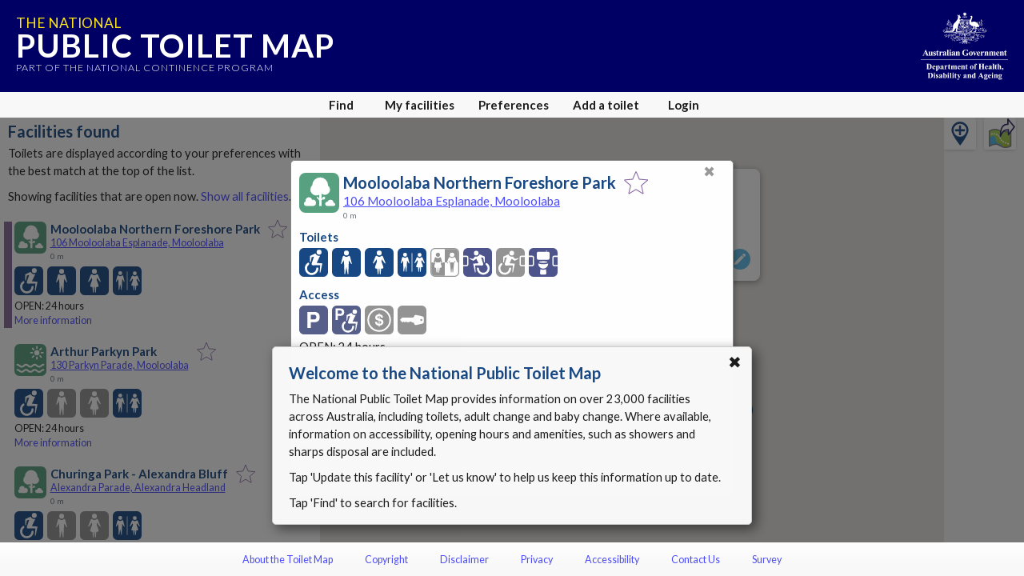

--- FILE ---
content_type: text/html; charset=utf-8
request_url: https://www.google.com/recaptcha/api2/anchor?ar=1&k=6Lfo0q0UAAAAAC4BRTCglldZarqoAaE3cZkwCAIy&co=aHR0cHM6Ly90b2lsZXRtYXAuZ292LmF1OjQ0Mw..&hl=en&v=N67nZn4AqZkNcbeMu4prBgzg&size=invisible&anchor-ms=20000&execute-ms=30000&cb=7kelejvxb0nz
body_size: 48905
content:
<!DOCTYPE HTML><html dir="ltr" lang="en"><head><meta http-equiv="Content-Type" content="text/html; charset=UTF-8">
<meta http-equiv="X-UA-Compatible" content="IE=edge">
<title>reCAPTCHA</title>
<style type="text/css">
/* cyrillic-ext */
@font-face {
  font-family: 'Roboto';
  font-style: normal;
  font-weight: 400;
  font-stretch: 100%;
  src: url(//fonts.gstatic.com/s/roboto/v48/KFO7CnqEu92Fr1ME7kSn66aGLdTylUAMa3GUBHMdazTgWw.woff2) format('woff2');
  unicode-range: U+0460-052F, U+1C80-1C8A, U+20B4, U+2DE0-2DFF, U+A640-A69F, U+FE2E-FE2F;
}
/* cyrillic */
@font-face {
  font-family: 'Roboto';
  font-style: normal;
  font-weight: 400;
  font-stretch: 100%;
  src: url(//fonts.gstatic.com/s/roboto/v48/KFO7CnqEu92Fr1ME7kSn66aGLdTylUAMa3iUBHMdazTgWw.woff2) format('woff2');
  unicode-range: U+0301, U+0400-045F, U+0490-0491, U+04B0-04B1, U+2116;
}
/* greek-ext */
@font-face {
  font-family: 'Roboto';
  font-style: normal;
  font-weight: 400;
  font-stretch: 100%;
  src: url(//fonts.gstatic.com/s/roboto/v48/KFO7CnqEu92Fr1ME7kSn66aGLdTylUAMa3CUBHMdazTgWw.woff2) format('woff2');
  unicode-range: U+1F00-1FFF;
}
/* greek */
@font-face {
  font-family: 'Roboto';
  font-style: normal;
  font-weight: 400;
  font-stretch: 100%;
  src: url(//fonts.gstatic.com/s/roboto/v48/KFO7CnqEu92Fr1ME7kSn66aGLdTylUAMa3-UBHMdazTgWw.woff2) format('woff2');
  unicode-range: U+0370-0377, U+037A-037F, U+0384-038A, U+038C, U+038E-03A1, U+03A3-03FF;
}
/* math */
@font-face {
  font-family: 'Roboto';
  font-style: normal;
  font-weight: 400;
  font-stretch: 100%;
  src: url(//fonts.gstatic.com/s/roboto/v48/KFO7CnqEu92Fr1ME7kSn66aGLdTylUAMawCUBHMdazTgWw.woff2) format('woff2');
  unicode-range: U+0302-0303, U+0305, U+0307-0308, U+0310, U+0312, U+0315, U+031A, U+0326-0327, U+032C, U+032F-0330, U+0332-0333, U+0338, U+033A, U+0346, U+034D, U+0391-03A1, U+03A3-03A9, U+03B1-03C9, U+03D1, U+03D5-03D6, U+03F0-03F1, U+03F4-03F5, U+2016-2017, U+2034-2038, U+203C, U+2040, U+2043, U+2047, U+2050, U+2057, U+205F, U+2070-2071, U+2074-208E, U+2090-209C, U+20D0-20DC, U+20E1, U+20E5-20EF, U+2100-2112, U+2114-2115, U+2117-2121, U+2123-214F, U+2190, U+2192, U+2194-21AE, U+21B0-21E5, U+21F1-21F2, U+21F4-2211, U+2213-2214, U+2216-22FF, U+2308-230B, U+2310, U+2319, U+231C-2321, U+2336-237A, U+237C, U+2395, U+239B-23B7, U+23D0, U+23DC-23E1, U+2474-2475, U+25AF, U+25B3, U+25B7, U+25BD, U+25C1, U+25CA, U+25CC, U+25FB, U+266D-266F, U+27C0-27FF, U+2900-2AFF, U+2B0E-2B11, U+2B30-2B4C, U+2BFE, U+3030, U+FF5B, U+FF5D, U+1D400-1D7FF, U+1EE00-1EEFF;
}
/* symbols */
@font-face {
  font-family: 'Roboto';
  font-style: normal;
  font-weight: 400;
  font-stretch: 100%;
  src: url(//fonts.gstatic.com/s/roboto/v48/KFO7CnqEu92Fr1ME7kSn66aGLdTylUAMaxKUBHMdazTgWw.woff2) format('woff2');
  unicode-range: U+0001-000C, U+000E-001F, U+007F-009F, U+20DD-20E0, U+20E2-20E4, U+2150-218F, U+2190, U+2192, U+2194-2199, U+21AF, U+21E6-21F0, U+21F3, U+2218-2219, U+2299, U+22C4-22C6, U+2300-243F, U+2440-244A, U+2460-24FF, U+25A0-27BF, U+2800-28FF, U+2921-2922, U+2981, U+29BF, U+29EB, U+2B00-2BFF, U+4DC0-4DFF, U+FFF9-FFFB, U+10140-1018E, U+10190-1019C, U+101A0, U+101D0-101FD, U+102E0-102FB, U+10E60-10E7E, U+1D2C0-1D2D3, U+1D2E0-1D37F, U+1F000-1F0FF, U+1F100-1F1AD, U+1F1E6-1F1FF, U+1F30D-1F30F, U+1F315, U+1F31C, U+1F31E, U+1F320-1F32C, U+1F336, U+1F378, U+1F37D, U+1F382, U+1F393-1F39F, U+1F3A7-1F3A8, U+1F3AC-1F3AF, U+1F3C2, U+1F3C4-1F3C6, U+1F3CA-1F3CE, U+1F3D4-1F3E0, U+1F3ED, U+1F3F1-1F3F3, U+1F3F5-1F3F7, U+1F408, U+1F415, U+1F41F, U+1F426, U+1F43F, U+1F441-1F442, U+1F444, U+1F446-1F449, U+1F44C-1F44E, U+1F453, U+1F46A, U+1F47D, U+1F4A3, U+1F4B0, U+1F4B3, U+1F4B9, U+1F4BB, U+1F4BF, U+1F4C8-1F4CB, U+1F4D6, U+1F4DA, U+1F4DF, U+1F4E3-1F4E6, U+1F4EA-1F4ED, U+1F4F7, U+1F4F9-1F4FB, U+1F4FD-1F4FE, U+1F503, U+1F507-1F50B, U+1F50D, U+1F512-1F513, U+1F53E-1F54A, U+1F54F-1F5FA, U+1F610, U+1F650-1F67F, U+1F687, U+1F68D, U+1F691, U+1F694, U+1F698, U+1F6AD, U+1F6B2, U+1F6B9-1F6BA, U+1F6BC, U+1F6C6-1F6CF, U+1F6D3-1F6D7, U+1F6E0-1F6EA, U+1F6F0-1F6F3, U+1F6F7-1F6FC, U+1F700-1F7FF, U+1F800-1F80B, U+1F810-1F847, U+1F850-1F859, U+1F860-1F887, U+1F890-1F8AD, U+1F8B0-1F8BB, U+1F8C0-1F8C1, U+1F900-1F90B, U+1F93B, U+1F946, U+1F984, U+1F996, U+1F9E9, U+1FA00-1FA6F, U+1FA70-1FA7C, U+1FA80-1FA89, U+1FA8F-1FAC6, U+1FACE-1FADC, U+1FADF-1FAE9, U+1FAF0-1FAF8, U+1FB00-1FBFF;
}
/* vietnamese */
@font-face {
  font-family: 'Roboto';
  font-style: normal;
  font-weight: 400;
  font-stretch: 100%;
  src: url(//fonts.gstatic.com/s/roboto/v48/KFO7CnqEu92Fr1ME7kSn66aGLdTylUAMa3OUBHMdazTgWw.woff2) format('woff2');
  unicode-range: U+0102-0103, U+0110-0111, U+0128-0129, U+0168-0169, U+01A0-01A1, U+01AF-01B0, U+0300-0301, U+0303-0304, U+0308-0309, U+0323, U+0329, U+1EA0-1EF9, U+20AB;
}
/* latin-ext */
@font-face {
  font-family: 'Roboto';
  font-style: normal;
  font-weight: 400;
  font-stretch: 100%;
  src: url(//fonts.gstatic.com/s/roboto/v48/KFO7CnqEu92Fr1ME7kSn66aGLdTylUAMa3KUBHMdazTgWw.woff2) format('woff2');
  unicode-range: U+0100-02BA, U+02BD-02C5, U+02C7-02CC, U+02CE-02D7, U+02DD-02FF, U+0304, U+0308, U+0329, U+1D00-1DBF, U+1E00-1E9F, U+1EF2-1EFF, U+2020, U+20A0-20AB, U+20AD-20C0, U+2113, U+2C60-2C7F, U+A720-A7FF;
}
/* latin */
@font-face {
  font-family: 'Roboto';
  font-style: normal;
  font-weight: 400;
  font-stretch: 100%;
  src: url(//fonts.gstatic.com/s/roboto/v48/KFO7CnqEu92Fr1ME7kSn66aGLdTylUAMa3yUBHMdazQ.woff2) format('woff2');
  unicode-range: U+0000-00FF, U+0131, U+0152-0153, U+02BB-02BC, U+02C6, U+02DA, U+02DC, U+0304, U+0308, U+0329, U+2000-206F, U+20AC, U+2122, U+2191, U+2193, U+2212, U+2215, U+FEFF, U+FFFD;
}
/* cyrillic-ext */
@font-face {
  font-family: 'Roboto';
  font-style: normal;
  font-weight: 500;
  font-stretch: 100%;
  src: url(//fonts.gstatic.com/s/roboto/v48/KFO7CnqEu92Fr1ME7kSn66aGLdTylUAMa3GUBHMdazTgWw.woff2) format('woff2');
  unicode-range: U+0460-052F, U+1C80-1C8A, U+20B4, U+2DE0-2DFF, U+A640-A69F, U+FE2E-FE2F;
}
/* cyrillic */
@font-face {
  font-family: 'Roboto';
  font-style: normal;
  font-weight: 500;
  font-stretch: 100%;
  src: url(//fonts.gstatic.com/s/roboto/v48/KFO7CnqEu92Fr1ME7kSn66aGLdTylUAMa3iUBHMdazTgWw.woff2) format('woff2');
  unicode-range: U+0301, U+0400-045F, U+0490-0491, U+04B0-04B1, U+2116;
}
/* greek-ext */
@font-face {
  font-family: 'Roboto';
  font-style: normal;
  font-weight: 500;
  font-stretch: 100%;
  src: url(//fonts.gstatic.com/s/roboto/v48/KFO7CnqEu92Fr1ME7kSn66aGLdTylUAMa3CUBHMdazTgWw.woff2) format('woff2');
  unicode-range: U+1F00-1FFF;
}
/* greek */
@font-face {
  font-family: 'Roboto';
  font-style: normal;
  font-weight: 500;
  font-stretch: 100%;
  src: url(//fonts.gstatic.com/s/roboto/v48/KFO7CnqEu92Fr1ME7kSn66aGLdTylUAMa3-UBHMdazTgWw.woff2) format('woff2');
  unicode-range: U+0370-0377, U+037A-037F, U+0384-038A, U+038C, U+038E-03A1, U+03A3-03FF;
}
/* math */
@font-face {
  font-family: 'Roboto';
  font-style: normal;
  font-weight: 500;
  font-stretch: 100%;
  src: url(//fonts.gstatic.com/s/roboto/v48/KFO7CnqEu92Fr1ME7kSn66aGLdTylUAMawCUBHMdazTgWw.woff2) format('woff2');
  unicode-range: U+0302-0303, U+0305, U+0307-0308, U+0310, U+0312, U+0315, U+031A, U+0326-0327, U+032C, U+032F-0330, U+0332-0333, U+0338, U+033A, U+0346, U+034D, U+0391-03A1, U+03A3-03A9, U+03B1-03C9, U+03D1, U+03D5-03D6, U+03F0-03F1, U+03F4-03F5, U+2016-2017, U+2034-2038, U+203C, U+2040, U+2043, U+2047, U+2050, U+2057, U+205F, U+2070-2071, U+2074-208E, U+2090-209C, U+20D0-20DC, U+20E1, U+20E5-20EF, U+2100-2112, U+2114-2115, U+2117-2121, U+2123-214F, U+2190, U+2192, U+2194-21AE, U+21B0-21E5, U+21F1-21F2, U+21F4-2211, U+2213-2214, U+2216-22FF, U+2308-230B, U+2310, U+2319, U+231C-2321, U+2336-237A, U+237C, U+2395, U+239B-23B7, U+23D0, U+23DC-23E1, U+2474-2475, U+25AF, U+25B3, U+25B7, U+25BD, U+25C1, U+25CA, U+25CC, U+25FB, U+266D-266F, U+27C0-27FF, U+2900-2AFF, U+2B0E-2B11, U+2B30-2B4C, U+2BFE, U+3030, U+FF5B, U+FF5D, U+1D400-1D7FF, U+1EE00-1EEFF;
}
/* symbols */
@font-face {
  font-family: 'Roboto';
  font-style: normal;
  font-weight: 500;
  font-stretch: 100%;
  src: url(//fonts.gstatic.com/s/roboto/v48/KFO7CnqEu92Fr1ME7kSn66aGLdTylUAMaxKUBHMdazTgWw.woff2) format('woff2');
  unicode-range: U+0001-000C, U+000E-001F, U+007F-009F, U+20DD-20E0, U+20E2-20E4, U+2150-218F, U+2190, U+2192, U+2194-2199, U+21AF, U+21E6-21F0, U+21F3, U+2218-2219, U+2299, U+22C4-22C6, U+2300-243F, U+2440-244A, U+2460-24FF, U+25A0-27BF, U+2800-28FF, U+2921-2922, U+2981, U+29BF, U+29EB, U+2B00-2BFF, U+4DC0-4DFF, U+FFF9-FFFB, U+10140-1018E, U+10190-1019C, U+101A0, U+101D0-101FD, U+102E0-102FB, U+10E60-10E7E, U+1D2C0-1D2D3, U+1D2E0-1D37F, U+1F000-1F0FF, U+1F100-1F1AD, U+1F1E6-1F1FF, U+1F30D-1F30F, U+1F315, U+1F31C, U+1F31E, U+1F320-1F32C, U+1F336, U+1F378, U+1F37D, U+1F382, U+1F393-1F39F, U+1F3A7-1F3A8, U+1F3AC-1F3AF, U+1F3C2, U+1F3C4-1F3C6, U+1F3CA-1F3CE, U+1F3D4-1F3E0, U+1F3ED, U+1F3F1-1F3F3, U+1F3F5-1F3F7, U+1F408, U+1F415, U+1F41F, U+1F426, U+1F43F, U+1F441-1F442, U+1F444, U+1F446-1F449, U+1F44C-1F44E, U+1F453, U+1F46A, U+1F47D, U+1F4A3, U+1F4B0, U+1F4B3, U+1F4B9, U+1F4BB, U+1F4BF, U+1F4C8-1F4CB, U+1F4D6, U+1F4DA, U+1F4DF, U+1F4E3-1F4E6, U+1F4EA-1F4ED, U+1F4F7, U+1F4F9-1F4FB, U+1F4FD-1F4FE, U+1F503, U+1F507-1F50B, U+1F50D, U+1F512-1F513, U+1F53E-1F54A, U+1F54F-1F5FA, U+1F610, U+1F650-1F67F, U+1F687, U+1F68D, U+1F691, U+1F694, U+1F698, U+1F6AD, U+1F6B2, U+1F6B9-1F6BA, U+1F6BC, U+1F6C6-1F6CF, U+1F6D3-1F6D7, U+1F6E0-1F6EA, U+1F6F0-1F6F3, U+1F6F7-1F6FC, U+1F700-1F7FF, U+1F800-1F80B, U+1F810-1F847, U+1F850-1F859, U+1F860-1F887, U+1F890-1F8AD, U+1F8B0-1F8BB, U+1F8C0-1F8C1, U+1F900-1F90B, U+1F93B, U+1F946, U+1F984, U+1F996, U+1F9E9, U+1FA00-1FA6F, U+1FA70-1FA7C, U+1FA80-1FA89, U+1FA8F-1FAC6, U+1FACE-1FADC, U+1FADF-1FAE9, U+1FAF0-1FAF8, U+1FB00-1FBFF;
}
/* vietnamese */
@font-face {
  font-family: 'Roboto';
  font-style: normal;
  font-weight: 500;
  font-stretch: 100%;
  src: url(//fonts.gstatic.com/s/roboto/v48/KFO7CnqEu92Fr1ME7kSn66aGLdTylUAMa3OUBHMdazTgWw.woff2) format('woff2');
  unicode-range: U+0102-0103, U+0110-0111, U+0128-0129, U+0168-0169, U+01A0-01A1, U+01AF-01B0, U+0300-0301, U+0303-0304, U+0308-0309, U+0323, U+0329, U+1EA0-1EF9, U+20AB;
}
/* latin-ext */
@font-face {
  font-family: 'Roboto';
  font-style: normal;
  font-weight: 500;
  font-stretch: 100%;
  src: url(//fonts.gstatic.com/s/roboto/v48/KFO7CnqEu92Fr1ME7kSn66aGLdTylUAMa3KUBHMdazTgWw.woff2) format('woff2');
  unicode-range: U+0100-02BA, U+02BD-02C5, U+02C7-02CC, U+02CE-02D7, U+02DD-02FF, U+0304, U+0308, U+0329, U+1D00-1DBF, U+1E00-1E9F, U+1EF2-1EFF, U+2020, U+20A0-20AB, U+20AD-20C0, U+2113, U+2C60-2C7F, U+A720-A7FF;
}
/* latin */
@font-face {
  font-family: 'Roboto';
  font-style: normal;
  font-weight: 500;
  font-stretch: 100%;
  src: url(//fonts.gstatic.com/s/roboto/v48/KFO7CnqEu92Fr1ME7kSn66aGLdTylUAMa3yUBHMdazQ.woff2) format('woff2');
  unicode-range: U+0000-00FF, U+0131, U+0152-0153, U+02BB-02BC, U+02C6, U+02DA, U+02DC, U+0304, U+0308, U+0329, U+2000-206F, U+20AC, U+2122, U+2191, U+2193, U+2212, U+2215, U+FEFF, U+FFFD;
}
/* cyrillic-ext */
@font-face {
  font-family: 'Roboto';
  font-style: normal;
  font-weight: 900;
  font-stretch: 100%;
  src: url(//fonts.gstatic.com/s/roboto/v48/KFO7CnqEu92Fr1ME7kSn66aGLdTylUAMa3GUBHMdazTgWw.woff2) format('woff2');
  unicode-range: U+0460-052F, U+1C80-1C8A, U+20B4, U+2DE0-2DFF, U+A640-A69F, U+FE2E-FE2F;
}
/* cyrillic */
@font-face {
  font-family: 'Roboto';
  font-style: normal;
  font-weight: 900;
  font-stretch: 100%;
  src: url(//fonts.gstatic.com/s/roboto/v48/KFO7CnqEu92Fr1ME7kSn66aGLdTylUAMa3iUBHMdazTgWw.woff2) format('woff2');
  unicode-range: U+0301, U+0400-045F, U+0490-0491, U+04B0-04B1, U+2116;
}
/* greek-ext */
@font-face {
  font-family: 'Roboto';
  font-style: normal;
  font-weight: 900;
  font-stretch: 100%;
  src: url(//fonts.gstatic.com/s/roboto/v48/KFO7CnqEu92Fr1ME7kSn66aGLdTylUAMa3CUBHMdazTgWw.woff2) format('woff2');
  unicode-range: U+1F00-1FFF;
}
/* greek */
@font-face {
  font-family: 'Roboto';
  font-style: normal;
  font-weight: 900;
  font-stretch: 100%;
  src: url(//fonts.gstatic.com/s/roboto/v48/KFO7CnqEu92Fr1ME7kSn66aGLdTylUAMa3-UBHMdazTgWw.woff2) format('woff2');
  unicode-range: U+0370-0377, U+037A-037F, U+0384-038A, U+038C, U+038E-03A1, U+03A3-03FF;
}
/* math */
@font-face {
  font-family: 'Roboto';
  font-style: normal;
  font-weight: 900;
  font-stretch: 100%;
  src: url(//fonts.gstatic.com/s/roboto/v48/KFO7CnqEu92Fr1ME7kSn66aGLdTylUAMawCUBHMdazTgWw.woff2) format('woff2');
  unicode-range: U+0302-0303, U+0305, U+0307-0308, U+0310, U+0312, U+0315, U+031A, U+0326-0327, U+032C, U+032F-0330, U+0332-0333, U+0338, U+033A, U+0346, U+034D, U+0391-03A1, U+03A3-03A9, U+03B1-03C9, U+03D1, U+03D5-03D6, U+03F0-03F1, U+03F4-03F5, U+2016-2017, U+2034-2038, U+203C, U+2040, U+2043, U+2047, U+2050, U+2057, U+205F, U+2070-2071, U+2074-208E, U+2090-209C, U+20D0-20DC, U+20E1, U+20E5-20EF, U+2100-2112, U+2114-2115, U+2117-2121, U+2123-214F, U+2190, U+2192, U+2194-21AE, U+21B0-21E5, U+21F1-21F2, U+21F4-2211, U+2213-2214, U+2216-22FF, U+2308-230B, U+2310, U+2319, U+231C-2321, U+2336-237A, U+237C, U+2395, U+239B-23B7, U+23D0, U+23DC-23E1, U+2474-2475, U+25AF, U+25B3, U+25B7, U+25BD, U+25C1, U+25CA, U+25CC, U+25FB, U+266D-266F, U+27C0-27FF, U+2900-2AFF, U+2B0E-2B11, U+2B30-2B4C, U+2BFE, U+3030, U+FF5B, U+FF5D, U+1D400-1D7FF, U+1EE00-1EEFF;
}
/* symbols */
@font-face {
  font-family: 'Roboto';
  font-style: normal;
  font-weight: 900;
  font-stretch: 100%;
  src: url(//fonts.gstatic.com/s/roboto/v48/KFO7CnqEu92Fr1ME7kSn66aGLdTylUAMaxKUBHMdazTgWw.woff2) format('woff2');
  unicode-range: U+0001-000C, U+000E-001F, U+007F-009F, U+20DD-20E0, U+20E2-20E4, U+2150-218F, U+2190, U+2192, U+2194-2199, U+21AF, U+21E6-21F0, U+21F3, U+2218-2219, U+2299, U+22C4-22C6, U+2300-243F, U+2440-244A, U+2460-24FF, U+25A0-27BF, U+2800-28FF, U+2921-2922, U+2981, U+29BF, U+29EB, U+2B00-2BFF, U+4DC0-4DFF, U+FFF9-FFFB, U+10140-1018E, U+10190-1019C, U+101A0, U+101D0-101FD, U+102E0-102FB, U+10E60-10E7E, U+1D2C0-1D2D3, U+1D2E0-1D37F, U+1F000-1F0FF, U+1F100-1F1AD, U+1F1E6-1F1FF, U+1F30D-1F30F, U+1F315, U+1F31C, U+1F31E, U+1F320-1F32C, U+1F336, U+1F378, U+1F37D, U+1F382, U+1F393-1F39F, U+1F3A7-1F3A8, U+1F3AC-1F3AF, U+1F3C2, U+1F3C4-1F3C6, U+1F3CA-1F3CE, U+1F3D4-1F3E0, U+1F3ED, U+1F3F1-1F3F3, U+1F3F5-1F3F7, U+1F408, U+1F415, U+1F41F, U+1F426, U+1F43F, U+1F441-1F442, U+1F444, U+1F446-1F449, U+1F44C-1F44E, U+1F453, U+1F46A, U+1F47D, U+1F4A3, U+1F4B0, U+1F4B3, U+1F4B9, U+1F4BB, U+1F4BF, U+1F4C8-1F4CB, U+1F4D6, U+1F4DA, U+1F4DF, U+1F4E3-1F4E6, U+1F4EA-1F4ED, U+1F4F7, U+1F4F9-1F4FB, U+1F4FD-1F4FE, U+1F503, U+1F507-1F50B, U+1F50D, U+1F512-1F513, U+1F53E-1F54A, U+1F54F-1F5FA, U+1F610, U+1F650-1F67F, U+1F687, U+1F68D, U+1F691, U+1F694, U+1F698, U+1F6AD, U+1F6B2, U+1F6B9-1F6BA, U+1F6BC, U+1F6C6-1F6CF, U+1F6D3-1F6D7, U+1F6E0-1F6EA, U+1F6F0-1F6F3, U+1F6F7-1F6FC, U+1F700-1F7FF, U+1F800-1F80B, U+1F810-1F847, U+1F850-1F859, U+1F860-1F887, U+1F890-1F8AD, U+1F8B0-1F8BB, U+1F8C0-1F8C1, U+1F900-1F90B, U+1F93B, U+1F946, U+1F984, U+1F996, U+1F9E9, U+1FA00-1FA6F, U+1FA70-1FA7C, U+1FA80-1FA89, U+1FA8F-1FAC6, U+1FACE-1FADC, U+1FADF-1FAE9, U+1FAF0-1FAF8, U+1FB00-1FBFF;
}
/* vietnamese */
@font-face {
  font-family: 'Roboto';
  font-style: normal;
  font-weight: 900;
  font-stretch: 100%;
  src: url(//fonts.gstatic.com/s/roboto/v48/KFO7CnqEu92Fr1ME7kSn66aGLdTylUAMa3OUBHMdazTgWw.woff2) format('woff2');
  unicode-range: U+0102-0103, U+0110-0111, U+0128-0129, U+0168-0169, U+01A0-01A1, U+01AF-01B0, U+0300-0301, U+0303-0304, U+0308-0309, U+0323, U+0329, U+1EA0-1EF9, U+20AB;
}
/* latin-ext */
@font-face {
  font-family: 'Roboto';
  font-style: normal;
  font-weight: 900;
  font-stretch: 100%;
  src: url(//fonts.gstatic.com/s/roboto/v48/KFO7CnqEu92Fr1ME7kSn66aGLdTylUAMa3KUBHMdazTgWw.woff2) format('woff2');
  unicode-range: U+0100-02BA, U+02BD-02C5, U+02C7-02CC, U+02CE-02D7, U+02DD-02FF, U+0304, U+0308, U+0329, U+1D00-1DBF, U+1E00-1E9F, U+1EF2-1EFF, U+2020, U+20A0-20AB, U+20AD-20C0, U+2113, U+2C60-2C7F, U+A720-A7FF;
}
/* latin */
@font-face {
  font-family: 'Roboto';
  font-style: normal;
  font-weight: 900;
  font-stretch: 100%;
  src: url(//fonts.gstatic.com/s/roboto/v48/KFO7CnqEu92Fr1ME7kSn66aGLdTylUAMa3yUBHMdazQ.woff2) format('woff2');
  unicode-range: U+0000-00FF, U+0131, U+0152-0153, U+02BB-02BC, U+02C6, U+02DA, U+02DC, U+0304, U+0308, U+0329, U+2000-206F, U+20AC, U+2122, U+2191, U+2193, U+2212, U+2215, U+FEFF, U+FFFD;
}

</style>
<link rel="stylesheet" type="text/css" href="https://www.gstatic.com/recaptcha/releases/N67nZn4AqZkNcbeMu4prBgzg/styles__ltr.css">
<script nonce="d5NjM0XvLdUGQeej4Yf-Yg" type="text/javascript">window['__recaptcha_api'] = 'https://www.google.com/recaptcha/api2/';</script>
<script type="text/javascript" src="https://www.gstatic.com/recaptcha/releases/N67nZn4AqZkNcbeMu4prBgzg/recaptcha__en.js" nonce="d5NjM0XvLdUGQeej4Yf-Yg">
      
    </script></head>
<body><div id="rc-anchor-alert" class="rc-anchor-alert"></div>
<input type="hidden" id="recaptcha-token" value="[base64]">
<script type="text/javascript" nonce="d5NjM0XvLdUGQeej4Yf-Yg">
      recaptcha.anchor.Main.init("[\x22ainput\x22,[\x22bgdata\x22,\x22\x22,\[base64]/[base64]/[base64]/[base64]/[base64]/[base64]/KGcoTywyNTMsTy5PKSxVRyhPLEMpKTpnKE8sMjUzLEMpLE8pKSxsKSksTykpfSxieT1mdW5jdGlvbihDLE8sdSxsKXtmb3IobD0odT1SKEMpLDApO08+MDtPLS0pbD1sPDw4fFooQyk7ZyhDLHUsbCl9LFVHPWZ1bmN0aW9uKEMsTyl7Qy5pLmxlbmd0aD4xMDQ/[base64]/[base64]/[base64]/[base64]/[base64]/[base64]/[base64]\\u003d\x22,\[base64]\\u003d\x22,\x22cMKJw40gw5V3IAELN2ZLw77Cu8O1SHhDB8O6w6/[base64]/wqrDjcODcBFzwoLCpnUVVMO9LRNEw49SwqHCj07CiGjDsUzCs8ONwosEw7trwqHCgMOZR8OIdDLCrcK4wqY4w5JWw7dsw59Rw4Qmwo5aw5QYBUJXw4McG2Urdy/[base64]/[base64]/DhMO8KStDw6jCkm9Swr0WVsK2OsOUWhhZwoFdcsKnJnQTwog0wp3DjcKTMMO4cwvChRTCmW7DrXTDkcO/[base64]/[base64]/Dtw9dbEzCmsKcw58SwrwgdSQyw7fDgMKrTcKFWjPCk8Oaw5XCvsK/wqHDo8KRwozCiwzDtMK5wqILwozCp8KmUFXCiD5VX8O/wrHDncOkw5kEw6JCDcOiwqFoRsKkSMO9w4DDkBsxw4PCmMOYc8OEwo1JPABIwrpCwqrDsMKxwqnDph7CksOpMz/DnsKzw5LDgmoEwpMMwqxsS8KOw5YMwqfCgRs3WgJGwo/[base64]/Do8OlXQbCjcOjf3vCtEkeMMK7bMOVwr/Cp8KmwqLCmHzDtcKjwoVodcO1wq10wpHCqVfCmgfDuMK7PiPCvwLCp8OTIGDDv8OWw4/CiH1mMcOwUy/DhsKgVsO7QsKew6kcwoFMwq/CucKvwqTCosKwwrwOwr/Cu8OQwrvDhkfDtH1oKhlgQhxjw6cEDMO0wqdRwobDh1YeJU7CoWgNw7Ufwp9Pw7rDux3Co0k0w4fCnUBtwqHDsyrDtWtvwpR0w48qw5U+UFnCuMKtV8OGwpbCm8OUwqptwod0Zio6Wxh+emLDsBQCI8KSw5PClQB8HVvDrSM8ZMKSw7bDjsKdSsOKw6xSw4g+w5/Cpx1two56GxRAfwx6EcOjJsO8wq5EwqfDi8KtwoRfFcKGwoJpCcO8wrh6Piwgw6h8w5nCgcOxKMOMwp7Dp8Ohw7zCu8OIYxF1MjHClGF7KsKPwqrDiCjDrD/DkwHDqMOVwo4CGgnDh1jDncKtScOkw5MJw6gNw6PCnMOuwqxWdB3CoDpCcAMCwqTDlcKjA8OmwqTCsAZ1wowRWR/Dp8O4eMOKDcKreMKvw57ChXN7w57CocKowpJAwpTCu2XDisKxcsOSwr1zw7LCtwnCmnx5bDzCt8Ktw5BvXmHCtTjDrsK/fBrDlmBGYjbDkh/[base64]/w4HDgMKoHTbDpsKRwqzCkn7DisKXwr1ULsKaw6dsUQnDhMKfwrnDvh/CmXHDo8OQLibCpsOgQiXDkcKHw61mwpnCiCoFwrbCmW/[base64]/CrcKAw59IVsOYEcK1w7Q1AcKHw53ChnsTw6LDrg3Dqik7SQF7wpITZMKEw6PDjErDk8KAwqrDpAkOJMOiWcKxOHPDoCXChB40HinDtw1yNMO7UDzDjsOOw4tJHVfClXzDqBvCgcO+PMKjNsOPw6DDlcOBw6IFLkNPwqHCvcKYIMO/[base64]/CkFTClwRgN8OMNl4ew6hywqTDiMK2w4LDosKwUjxOw7jDrRVXw40iQiIccAPCngLCtnbCtcKQwoEGw57DlcO7w59AATlgSMO6w5fCty3DuUrClsO2G8K+wqPCpXrCl8K/BsONw6BIBhAKcsOGw7EWFEzDrMKmMsODw5nDojdpAB3CrTsjwqlKw7TDjynChjs7wobDkMKiwpUWwrHCoDYlD8OdTmscwrV6N8K4WznCtMKbeljDuwBmwqRvRcKnP8Ohw4t4U8KPUT/Dnl9ZwqICwpZ+SXoWUsK5dMOEwpRMYcKHQsO+VlAqwq/Dsi3DjMKLwohFLWsZWhEYw5DDpsO4w5LCgsOkf0rDhEdpXcKVw6APU8KDw4XDuhEyw5TCgsKVOAZnwq0+c8OJNMKXwrpeNHTDm0tuScOyJiTChMKDBsKuBH3DtmzCssOAWRUFw45OwqvChwvCoRjCgRzDgsOOwrbChMK1EsO/w6lsJ8O3w5IVwr90b8OJFWvCt18vwpzDjsK0w7bCtU/[base64]/CkANyXsKNJMONwpwqwpTDkcO/IMOPciDDmMOOw6LCkMKlwokEBsK9w47DshQDO8KDwpEoSllBVMOfwrdiGhRkwrl4wphLwqnDocKrw61Hw5Z7w5zCtCVUFMKVw4vClcKtw7LDvgnClcKRJhcXw6cdbMKkw6V6Bm7CuRfClVcZwrvDkSrDm3TCkcKmbMO5wr9DwoLCgVPCmlnDrsO/FwjDgMKzRcKIw5/CmWsyfCzCk8OfYU7ChnhJw4/DhsKcCUjDssOBwrw+wqk6MsKhIsKmQnDCmlDDkycXw715flHCgMKuw5TCg8OHw63CnMKdw6svwqtewqzCk8KZwrLCg8O5wrASw7vCpkjCsUJ2worDkcKHwqjCmsKsw4XDnsOuOk/CnsKnJkYJLcKxMMKuGTPCiMKgw5tswoDCs8OowoHDtBZzbsKjF8Kgwq7Cj8KVKRvCkDVGw4nDl8KgwrbDp8Kiwro7w5EswqPDhcOqw4zDscKaIMKJcWPDtMKVAsORSmPCh8OjNVrCh8Otf0bCpsK1bsOeYsOiwpIkw5BJwrVJwpnCvDzCvMOTC8Ouw7/DmlTCnww6ITPCm2cBaUvDrBLCgGjDkW7DucK/w5gyw6jDjMObw5txw7YAdEwRwrARL8Oxb8OIOcK6wo4Awrcqw77ClTPDh8KrTMKTwq7CtcOBw4FJRWvDrALCocO1wovDiSkZcyBVwolrOMKQw7g6a8OwwqFvwptXS8O/awdFwr3DmMKxAsORw6hBSDbCpTrDlAbChkdeaz/Cry3CmcOGTAUNw7Fgw4jCp0lYGmQdEcKoJQvCpsOrW8OewodDR8OMw7Rww6nDvMOtw78Yw5EQw4NGX8Kxw4UJB2LDuiJwwogRwrXCqsO5JlETbsOFVQfDnG/Dlyl+CCk3wqJ4wrzCqC3DjgrCinZdwpXCkkjDvXBowr5Wwq3CujbCj8Kiw7Z9V0NfCMOBw4jCrMOGwrXClcOQwqPDpWcpf8K5w4FEw6/CssKWK20hwrvDmXF+QMK+w4/DpMOkf8OBw7M1J8OyUcKMSDdNw4EwAsOrw5LDgAnCu8OtfzINYhImw7/DmT57wq3DrTxPRcKmwoNlUsOHw67ClFPCkcO5wonDtk5JGDHDo8KsDALDjXheejHCmcO1w5DDscOFwp7DvxPCh8KZKj/Cs8KQwpJIw7TDu2VZw6QAH8K9SMK+wrfDqMKzeR5Hw5vDhVULNDohZcK6wpsQZcOfwp7DmlzDr0gvKsOsKETCncKsw4/CtcKow6PDoRhRaxVxc3pTRcKIw7YdH3jDsMKyXsKPaWrDkBjCtx/[base64]/[base64]/CqsOrwpLCgB1GXMO2w6ltXcObwoVQaMKDw4zDvwlsw5xNwrPClyVcdsOGwq/DtsOBLMKZwr/[base64]/[base64]/JAjCj0LDpcKfw77CpMKXwpFLw7rDvRvCiwvCgSHDsMOVw7nCmMKhwqQewpt9LhFNM19Rw4XCmh3DgwfCpRzCksK1DRtkbXRowrQBwq9PWcKDw58gOnvCksKdw5LCrMKHMsOcaMKZw4/[base64]/[base64]/w6JRwrobBE7CijbDpcOxCsOVw5oMXMKzwrXCqMO+wpwpwrwiZjkIwrbDkMOgIBNaSivCrcOiw6M3w6gVWHclwqrCn8OCwqbDum7Ds8OZwpkPPcO+GiNfPi1nwpPDu3jCmcO8dMOUwpRNw7Uvw7ZKeH/[base64]/DiTDDo8KLSsOyLMOTPix6wqXDgk/DnsKJD8OzSsOCJTsgH8OgXMOwIivDnApHZcKWw57DmcOJw5TDpEMDw74rw4Q9w7NwwqbChxrDpDcTw7PDuhnCjcOeUghkw6lHw6g/woU6BMKIwpg5HMKTwovCjcK2fcO7eQZlw4LCrMKtPCR6PGHChcKGwo/CsyLCm0HCuMKOGW/[base64]/DkcKoNcK5JMOXZUjDsWgoTwYVHcOdw5IUw5PDvRIHLAlhGcOnw71wTUwdVxJ8wopmwqIrcUlZLcK7w41uwq0qHSFiFghdLR/Cg8OsMGM9wq/ChcKHEsKqJnLDugHCoTQdWgzDucKxBsKSVcOFwrzDk0TDkxVyw4TDrizCvsKnw7EMasObw5diw7k2w7vDhMK9w6/DqsKZKcKyO1A2McK3DUIGX8KVw7bDtzLCtcOXwq7Cs8KfBiLCrxs3RcOCByLCgsOuD8OFWHXCqcOUXcOSXMKGw6DDkjskwoEXw4TDksKlwpkseVnDlMOxw4l1DQ5NwoRYKcOgFDLDncOfSXRdw4vCj3gyDsKeYmXDoMKLw6nDjAfDrW/[base64]/[base64]/CkSRgwqHDgQDDvMO+IgV0wod5PkBWwq/CqGXDjsKZKMKQTXMYe8OJwp7CvATCm8Kkf8KLwrDCoUHDo1h+ccKHClXCo8KowqorwrfDh0fDiHRaw5FlWi3DjMOZKsKiw5rDiA13QjFkZcKrSMKrLAjCk8OaHMKNw4xKV8KYw4wPV8KJwowte1PDhcOSw4jCqMOtw5RkTxlswq/Dn3YWX2HCpDs0w4hswrbDnyljwpM/QnpawqQrwpLDhMK/w4DDoDFGwotiPcOVw7UhQsKkwrzCqcKCdMK5w7IBfUUIw4DDucOsMT7Dh8Kqw4x8wrjDnVA4wo5KY8KNwobCtcK/HcK6RwLCmxI8DFTCksO4BFrDhBfDjsK8wrvCtMO3w6AoFTDCrUzDo0Ynwoo7VsKPA8OVHBvDs8OhwpsAw7M/f2HCvhLCusKDFQ81PiYgAWrCm8Kcwq4Kw5TCqcKwwokvHhcbMFxIUMO6CMKfw6J3ccOXw6wVwq1Aw6DDhwbCpzHCjMKid04iw4fCtHNYw4HDvMKww5ESw4xjLsK/wqQ2C8KZw4FEw5fDicOsTMKBwpbDu8OqdcOAF8KDXsK0Em3CslfDkCplwqLCnSNWU2bCq8OSccOew6l6wqM8fcOgwqLDlcKdZgbCviZ7w6jDqDjDkl0owrFRw7jCs3t8bggaw57DhAFhwo/DmcKCw74Rwr4Hw6DCuMKwcgBiCwTDo05OVMO3HsO8YXbCi8OxTnomw5zDuMO/[base64]/CmCDDksO/[base64]/CvDbDp2LDj2Q/UcKSUAjCg2BqG8KtBcOkG8K6w4PDi8OAH3I9wrnClcOWw5peVlV/[base64]/ChMOsT8KvZRhcHCwEwokawpY9w4hnwo/DsmnDpQ/[base64]/[base64]/wrjDg8OCw7PDq8KCwrJ9NhbCnMK5BH0gwqjDiMKBJzEZIcOfwrHDnhTDiMO1WWoGwrzCp8KnO8K3dE7Cn8O+w6bDnsKjwrXDpmB5w5oiXwxww4pLShUrMnrDrcOFDn/Cs0nCixDDhcOeBkzCvsKiGx7CoVzCjVdjJMOTwo/CtTDDu143AEHDsnzDhMKDwr1mB0gJXMOiX8KJwq/CicOIJT/CmhLDnMOKHcOowojDtMK3QmnDi1DDogQ2wojCrcO2PMOeQDYiW17CpcOkHMO5LcOJSVPDssKyOMOsbQnDmxnCs8O/[base64]/DmMKiPMO/[base64]/DrMOSfMKIWsO+XcObwqDCkyvCpcKXw4PCo1F4FAkbwrlgSRDCqsKFNXRnNSFfw6ZzwqzCi8K4AijCmcOqPk/DiMOhw5fConXCq8KeasKobMKcwqtKwpYFwovDsCnCkinCpcOMw5N5RktVGcKjwrrDsmTDpcKEWzvDkkEQwr3Do8OlwowEwqvCjcOOwqHDjiLCjHohSUHCpDMYIsOZf8Omw6Q8c8KMZcOjAUY+w5PCssOYQg/ClsOWwpw5TmvDm8Ovwp1hwpMWcsOTLcKBTSnCiV5tL8Knw5bDkA9WCMOwTcOuw6poRMOtwr5VRHgtw6gDNFrDqsOqw5pYOA7CnH8TIgzDqW02FMOFw5DCmgA2wpjDgcK1w58dK8KFw5/[base64]/w7/DnsKKw4vCnDfDtnbCgyXCgC/DmMORwpfDpcOVwrBZPwQ+BhxUSynCoArCvcKpw7bDqcKsHMOxw5lpaiPDi21xUWHDpg0URMOYbsKKAyLDiEnDpgrChm/DqBrCpcKMCnZtw4DDjsOaCVrCgcKhQcOSwpVZwprDm8OfwpLCqMOzwpvDr8O/S8K1VmTDksKWTWkLw5vDqg7Cs8KJJsKTwqtdwrHCi8OJw4EiwrbCqk8WJMOkw5MfFQAkf381dGFveMKNw6AGbhfDs2nCiycGGGvCnMO0w6ZJanwxwosfWxliPAt5w6lzw5UIwrsbwrvCuFvDq0/CsE/DvzzDqhBUETYAVF/CpwhSM8OywrnDh0nCqcKFfsOfF8Oew5jDq8KsKsK0w4J5w43CtBbDpMKrOW5RVxkmw6VpPilNw5FCw6Y6G8KdFsKcwqkmLBHCjk/DmHfCgMOpw7BUQjVNwqLDq8K7BMKlBcK5wqHDgcKQVk4LMSzDoSfDlcOgZMKdHcK3DBfCqsKbYsKoXcKtLsK4w4bDp3/[base64]/JMKdwrLCqUzCmgNJwp3CoMO4B8O2w5ACfcKdQD8Wwpl7wrE4QsK9QsK0QMOBBF1kwpjDo8OlEmNPURdyDUNPa2zDjGYCCMKCYsOewo/[base64]/CjMKpInV0wpLCmsOQwq/[base64]/[base64]/OMO1AMKkf8KPCsK1w6/CimtWwpjDlHh7wq1rw68Yw7HDmcKlw7rDow/CtlXDvsOvLD3DpH/ChsKJA3Z/w7NVw5/Dv8OVw4JzNALCg8O1M0x/LGE8FsO/wqgLwo9/cylWw6EBwpnCpsOpwobDqsO6wr47N8Knw5MCw7TCvcO/[base64]/DpcOsTGwkw4/Dqz/[base64]/CjW0kwrPDr0UBEcO8w5zDvSMZRCNvw5XDpcO5TTMeA8OKHsKIw4jCi0/DnsOEJMOuw7BZw4zDtcKhw4DDv2LDq3XDkcOmw6DCjWbCu1rCqMKJw6Qcw7pkwrFuSwglw43Cm8K2w4wWwqzDisOIcsOuwpEcRMOdwqcCI1/DpnUnw44ew5c8w5U7w4rCq8O2PxzClmTDp0/DsRHDhcKLwqDCvsO+YMOuVcOuZ0pjw6hmw6bCrD7Dr8ODE8Knw75Aw4fCmwQwHGfDr27Dr31Owo/DgTI8EjXDpMKGZhJSw5tNYsKvIVjCnxd1L8O7w7FQw6XDu8KTSx7Dl8KzwqF4PcOZXn7DmAc6wrRfw51SD2ouwozDssOFw4MGMm1EEB/Ck8OiIMKMQsO+w4pkNT8kwoMfw7PCskYsw67DncKZKsOQBMKHPcKbXwXCkTdOWUzCv8O3wqsxQcORwrHDlsOiXVXDjnvDusOUIsKwwq0YwpHCqsOtwqDDn8KMWMOZw4LCl1Q0fsO8woDCm8OWElHDv0g9BMODJ3diw7jDgsORAl/[base64]/CnMKPSsKSIUPCiTDCpgkic8KBw7HCp8OYw5BLw4A8N8KQw5xnGWnDuD5NaMOKJ8KFCiM0w6V5BsO/UsKnwpPCrsKYwoQrdwzCqMO9woDDmw7DvBnDtsOkGsKawrHDkUHDpVjDsnbCsnQ5wrk1ecOlw6DCjsOcw5wmwqHDn8O8cy5Pw743X8OgZ3p7wqc/w63DsAp2SnnCsSfCmsKxw6xuVcOSwqInw6Q0w4XDm8KhCXJXwr3Drm0WQ8K5MsK7PMOdwrPCnXIqSMK/wrzCnMOvHWdQw7fDm8O0woVsQ8OXw7PCmxsGT1DCvTbDqMOHw5Yrw7HDnMKDwrLDqxnDvGfCpA/DjsKZw7dFw71JZ8KVwrRdRSMya8K9JmllHsKqwoJqwq3CoQzDtFjDtXDDq8KJwr/[base64]/[base64]/ClAQASABUwqPCgmcuIhhyEhfCqMOAw4kJwrIow59KM8KIOsKew4EcwqgtaFfDjsObw4xow7/[base64]/CvMKiK1XDqcK5wpnCrGHDosOnIGjDoMOVwqPDqgjCpgMBwotAw63DrsOJc3lCM3LDgcO3wpPCosKfW8OSVsO/[base64]/CuzrDs27CjMKGw4tYw64GYMKvwpvDkcKEHsKmcMOHw73DuEY7w69Hex5MwoUVwoE/wrQ1ey8Swq3CvAsTeMKowr5Cw77Cjh7CsQlhQ3zDmGDCk8ObwqRqwqvCtT7DisOQwqjCpMOSQCl4wq/CtsO/U8Onw7bDmhPCgy3ClMKUw7fDi8KQNFTDi2LCm2PDn8KhH8O6JkRGXlwWwpDCugJBw6HDksOuSMOHw7/[base64]/DucOQVT0vd8O/XkPDp3FzGcOCNU/Cg8KgwppOXWzCqHXCvFfCpTTDiG1zw7ZJwpbCtVTDuVFxRsOxIDszwr7Dt8OtHk/DgmzChMOTw6Egwr86w5w/bxHCsTvCl8Ocw4x5wpolcioHw44ZI8OyTsO5eMKywq5ow6nDtS8jw47DrMKvXQbCvsKmw6Nxw7rCkcKkVcO7X0XCuxbDkiDCn1zCtgHDnW9Jwq8Vwr7Dn8Okw7sCwpo/MsOeNWh5w73ChcKtw7nDpjwWw5glw4rDtcOuw6koNGjDqcKjCsOYw5MpwrXCu8K/[base64]/DoX1/[base64]/[base64]/w4pbUyAfAHlpM8KGaCpJFEx2woLDiMO6w6Jnw4A+wpQzwoxhBwl7aXjDi8KAw6g9QnnCjcOMWMKiw6jDjsO3RsKmWRvDlWfCkSUrwqfCucOYbHbCkcOQecOBwp4Dw4bDjwxPwpxVLlAqwqHDq2PCqcO3AsO4w4/DkcOlwprCt1nDrcKCUMOswpAmwrHDlsKjwonCh8KgQ8KAQUFRT8K0JQTDgzrDhsKVEcO+wr/[base64]/CMKXMFcKw4gyw57Ct8Orf8OVw4laYMOgAsKlHjBTw5jDmcKGIMKpS8K5csO3EsOheMK6R2Q/YsOcwr49w63DnsKrw45uCCXChMOswoHCtAFcOTkSwrLDgHwtw4TCqE7Cq8KAw7pCeFjDpsKaOyjCu8KEZU/DkALCn1VFS8KHw7fDtsKDwoFbA8Kee8KGw44jw5DChDhAc8KSDMOrF1lsw4vDpVsXwq4XOcK2ZMOcIUHDjFYnP8Oawo/CiWnCh8OPTcKJOmkVEk8Cw6NEDx/DqGUtw7XDiGLCv3N9PRbDqCXDqcOWw4ANw7vDq8KFJcOQGz1EQsOdwr0WLAPDs8KAPMOIwq3CiwFHF8Osw7x2QcKOw7wGWApfwpdVw5HDgEYYUsOHw5rDksK/LsKyw5tewoVMwo9lw71gA3kOwrHChsOaeQnCiTsqV8ODFMOeF8KIw4pSEiLDr8KWw6DCuMKOwrvCogLDqWjDjCfDnjLCkDLCi8KOwq7Dv3XCsFlBU8KWwqbCmxDCgX3Dm39iw6g3wrTCu8OJw4fDlWUJE8Ogwq3Dl8K3IMKIwp/DoMKgw6HCoQ5rw41Vwo5lw5xMwo3CsW51w4IrWFbDmsO/[base64]/w5Fiw6Aew5Y2U2gtwrzDkMKlw7TDiGxnw4PCqnU2ahVwJ8KIwpPClk7Chw0ewojDrzMDT3AkJ8OHT1PCr8Kewp/[base64]/CkEXDiwjCvcOfw749wospw7LDmsKrw6xeaMOqwqDDi8OEPCTCqCzDi8Oxwr0awoIlw7YTNEXChW59w6cxbTPCrcOsWMOeQ3/CqEpvOcOYwrcgdG0sG8Ofw4LCiSFrwq3DmsKHw5LCncOeExlARsKTwqXDo8OMbzvCtcOMw4LCtgvClcOfwpHCo8O8wplrKy7Cl8OFRMO8AGHCvMKLwrTDlSkKwoHDlwwowoDCtBk3woTCvcKYwr92w79EwrXDicKfTMOXwq7DsDVNw5I1wr1aw7/DssOnw70Pw6lhKsOiIS7DlA/[base64]/Cu8OfRcOhZz/CrsOLw79bw5jDlsKnd8OSw5LDr8Oqwo19w6nCs8KkR1PDpjNww7DDt8KXJFxZW8KbHBbDiMOdwqBWw7bCj8KAwpwOw6HCpVxTw65OwrUxwrNKTT/[base64]/CpABlwpDCugjCrn9xK0DDtsO1B8OoV2zCv3cqasK+wolaBD/CnxRNw4pGw6jCi8OdwrB9HnnDnw7DvgMZw5bCkTsAwoXCmAwxw5LCgBtkw4jChQczwqwIw5IbwqcVw5hsw4A/[base64]/CvzzCvBpsJMOdZzrDi1EVfcOKw6LClEpGwrrCkQdPbmTCvgzDoRpPw4hjNsO9VjJ2w5IDDxE0wpbCtRLCh8OJw7tMCMO5P8ORHsKdw40/GcKqwqrDvsK6UcKgw6vDmsOTC0vDjsKow6c+P0DCkSrDnS0oPcOeAXQRw4DCnEnCscOmPUDDkEJbw6ITw7bCoMKwwoHCpcK6ez/CiWjCpMKVw4TCscOzfMOGw70xwrfChcKLMBEtcyZNOsKVw7XDmjbDgF3Dsh4qwoN/wrDCtsO4VsKlOF7Cr0wFXMK6w5fCo21ldFMpw5bCsDhhwoFGEW3DojzCrn4ZfMKbw47DhcKvw6M5GWrDscOPwpjCmsOcBsOTLsOLdsKgw6vDrFvDv37DjcOxCsKMHCjCsCVGcMOUwqkXQ8OjwqcYAsKqwo5+wo9VVsOewq/DusOHdSkyw5zDpsKuHBHDu1TCqMOCLRXDihZIIi1Rw6DCkl3DvgvDti89aFLDoDbCq0JJOGghw7DDpsO0c07DoWJpFFZOV8O7wrHDh1F8wpkHwqksw7kHwq/CtMONGhDDlcK7wpUZw4bDjUoLw71xK1IVRX7CpG7Ct1E5w6sJR8O0GC45w6XCtcOcwobDrDkYMsOXw6xVHWYBwp3CkMKjwoLDlcOGw4zCq8O+w4TDu8KaVltjwrDCsRdnP1vCvcOrXcOow5HDnMKnw7x1w4rCocOuwrbCgcKQXWfCiDJtw7PCgXzCom/Ds8Oew5osZsKhSMKbAXbChgM6wpLCjMOYw6VswrjDvsKQwpjDkHIYMcOTwrjClMOrw5VPV8K7RFnCsMOvMQzDtcKONcKadkUvXiMDw7UmfjlDCMOmPcK6wrzDs8OWw54TH8OIEsKUQ2FaEMKUwo/DlR/[base64]/[base64]/[base64]/DqMK+w4dlSmnDs8OSJVTCrMOTw61ia0t0w4d+ZcOaw7rCvMO6OncewrwefsOKwp1yCCVCw7NGaVDDicK8ZArDgzMra8OwwoXCicOgw4/DiMOEw75Uw7XDl8K0wp5uwoDDpsOFwqzCkMODfBwUw6jCj8OTw4vDqmY7Kgkqw7/CncOMXl/Dq3rCusOcWH/Cv8OzRsKewqvDlcO6w63CuMKVwq5Tw45ywqlnw47DmnHCkEjDgnXDtcKbw7fCkytdwopcdcO5CsKJGcKwwrvCt8K4e8KQwqRscV5LIsKxH8Oow6sJwppRZ8O/wpQZaA12w5VvRMKEwpIzw5bDo2M8R0LDgsKywp/Cm8OSWCjCnMO1w4guwpV9wrx7OsO7aFp5JMOfNMKwLsOyFjnClEAuw4vDv3oBw4Vuwrcdw63CtFJ6OcOSwrLDtXsBw7XCk0TCrsKcF1LDmsOmaFVVc38tB8KOwp/DhUHCusOOw7nCpGTCg8OObDXDhyJnwo9Gw4hSwqzCkcKYwoYlFsKhXA3CgBPCjArCvjzDpVsTw6vDocKPJgIdw6obTMKswpMmX8OvR15VZcOcCsOrf8Oewp/CgGLChRISNcOpJzjCicKbwpTDgzV8wqhNTsO5ecOvw4nDnBJYwpDDuDR+w53CssKhwoDDhsOWwovCr2rCkQB9w5nCkTfCkcKOO0g+w5bDs8OJFnjCqMKMw4gWEXfDs3LCucKzwoLCrhItwo/[base64]/DpCPCncKwd8OWwrHDrxolGAjClx7CvMKFwrZswovCi8OuwpzDkDrDmsOfwoDCtw52wprCtBfDhsKwAw8jJzPDucOpVSrDmsKcwr8lw6nCkUMKw5F0w7/CvA/DuMOaw6zCosOBOMOAWMKwOsKMUsKAwp5oFcOpw4jDgTI4TcO+bMOfWMOhH8O1Lz3DvsKAwrUsYBjCrBDCiMO/w4HDj2QLwoEKw57DtxPCgX9ewrHDoMKQw5bDmUNnw4VOFcK7AsOOwpZCWsKdM1kKwovCgADDtMKDwoY5CcKiL31kwqkrwroGFj3DvSUnw5Iiw7law5TCoUPCvXBCwonClAY5K2/[base64]/DgMKpUMKcw6zChxZQwoVNwr5/[base64]/Dp0p5woV8wpvDhwQnwr3CkAnDosKTwrYnw7bDgsOuwqQHecOEA8O9wpHDpsKxwohGamESw7RTw7zCtArCsTkXYToXcFTCmMKHEcKZwp1nA8OjVsKYaxxLfsK+AAAawpBEw7kFf8KVe8OiwoDCg0DCuEkqIMKlwq/DrC4MPsKEOsOueFcfw6nCn8O5BUXDkcKrw6UWeDXDqMKcw7p7U8KNSinDvF15wqZxwp3CiMO+bMO0wrDChsKCwrvCmlxbw4zDlMKULzfDjcOzw4hUEcKxLmomc8KaZsO3w6HDnTc2IMO+RMOQw63CgwfCjMO8XcOQZi3CkcK/ZMK1w4kZegQBc8KBG8O8w73DvcKDwr5sMsKJU8Oew7phw7zDncK7JEHCkjYWwqwyEVx+wr3DsyzCrcKSeFQxwpsGTljDncOpwqXChMOsw7fCtMKiwrXDgHIdwrLDiV3Cl8K1w40+YA/DpsOowrbCicKDwrp8wqfDqjoofXvDqBHDuXUCUCPDqX8yw5DCljYJQMOAESNjQMKtwr/Cl8Oew7bDim0xYcKEVsKtIcOrwoBycMK6XcKxwprCjBnCocOWwooFwqrCoz4xFlbCosO9wqFkNUkkw6J/w485YsKZw5nCg0oQw70+EibDtcKGw5xww57CmMK3B8K8AQ5mNylcaMOXwp3Cq8K9XAM5w4FFw7XDl8Ovw5MIw73DtiYFw6LCtD7Ci3rCt8KhwqwNwr/CkMKfwqIGw53CjcO2w7bDhMOWSMOEdHzDmXB2wprCucKkw5JHwoDCmMK4w6QBOGPDg8Ocw6VUwqJAwrDDrwsSw4ZCwqPCiUBvwoFRPkLCq8Krw4UPbismwoXCscOXDHtGNMKfw7UZw4tDc1B2aMOQw7cmPkNmUDEQwo1/XMOZw7lRwp42w4XCucKGw5lVCsKiU0nDiMOww6DCqsKvw5hYBsOvVsKKw6HCoRF2WMKZw7PDtMKwwoYuwojDhQ0/UsKHIGohFMOBw4I/[base64]/[base64]/[base64]/DimQAw7BvEjQqw47CscOZwq7Cn3R3bMOBw4rDkcKkZsODN8KQWiYbwrpSw5TCqMKbw4jChMO+PMKsw4NgwpkOSMOnwqDDlnJNWMKDO8OOwog9EjLDqw7Dl2nDgRPDpsOgwqwjw4zDh8KmwqtNNzbCoT/DvBtsw5IxcH3Cs03CmcK8w6hcJUMjw6/CrsK0woPCgMKLFQEkw6YSwp19JidHXMKpUT7DncOhw7XCpcKow4LDgsOHwpbCtzbCtsOOPijDpwwfHw1pwpLDicOXfcKjW8K3FWnCs8KVw68AG8KrPD0oZMOyasOkSFvCnDfCnMO+worDjcKsCcObwp/DusKZw7DDgkcWw70ew6EPBGhyXhVBwqfDqXzChzjCpkjDvXXDjWjDsm/DkcKPw4FFAU/[base64]/w75Mwpw/JMOUQ8Ohw69ldjzDi2fCmSnDhsOabWQ9DRFAw77DhXU5HMKPwqQHw6Ujwp3Cih/DiMOyLsK0HcKKK8O8wpQtwp4kd2QFNHl7woIzw6Uew70iaRHDk8KYK8Omw4tHwr3ClMK4w47Cr2JXwrvCjMK9OcO2woTCoMKyKXLClUTDlMO6wrzDvsKkVcOWHhXCmMKtwobDrFjCmMO/FjHCvsKJLEQ4w7QRw7bDpWrCs0bCiMKrw4gwFl7CtnfDkMKgbMOwf8OvQsOFWXPDnFZIw4FvPsO/MiRXRFp/woDClMK9OkvDmcOww4bDr8OHXH8RBi7DvsOCGsOARh9fWR16wonDmxJKwrPCucO/Iz5rw77CvcK+w79mwo5YwpTCnVRQwrEINDAVw4nDt8KKw5bCnFvChkxHfMOgDsOZwqLDkMObw6EnF1FvRCJOeMOpQcORbcOWGgfCusKISA\\u003d\\u003d\x22],null,[\x22conf\x22,null,\x226Lfo0q0UAAAAAC4BRTCglldZarqoAaE3cZkwCAIy\x22,0,null,null,null,1,[21,125,63,73,95,87,41,43,42,83,102,105,109,121],[7059694,401],0,null,null,null,null,0,null,0,null,700,1,null,0,\[base64]/76lBhmnigkZhAoZnOKMAhnM8xEZ\x22,0,1,null,null,1,null,0,0,null,null,null,0],\x22https://toiletmap.gov.au:443\x22,null,[3,1,1],null,null,null,1,3600,[\x22https://www.google.com/intl/en/policies/privacy/\x22,\x22https://www.google.com/intl/en/policies/terms/\x22],\x22WfY6UQMgJ2IQcSZUto++dnIP+bRJ0jwdbsOihJb+44U\\u003d\x22,1,0,null,1,1769913835405,0,0,[75,236],null,[254,103,53,119,203],\x22RC-weEAQOP_sVc0pg\x22,null,null,null,null,null,\x220dAFcWeA7P-o_J1D_urs9XgD4fEtX22NLB7H9agJfgigdznGlhJ4WEnUuCHsCnrLGFJQZJWT3xPCc_067RgPjWDBorU-tmO8xFYw\x22,1769996635448]");
    </script></body></html>

--- FILE ---
content_type: text/javascript; charset=utf-8
request_url: https://toiletmap.gov.au/bundles/scripts/main?v=172mpdHqRkuCLy7zUSle6TxPlmax13dWIXPz0ogo3s41
body_size: 111442
content:
"use strict";function _classCallCheck(n,t){if(!(n instanceof t))throw new TypeError("Cannot call a class as a function");}function _defineProperties(n,t){for(var i,r=0;r<t.length;r++)i=t[r],i.enumerable=i.enumerable||!1,i.configurable=!0,"value"in i&&(i.writable=!0),Object.defineProperty(n,i.key,i)}function _createClass(n,t,i){return t&&_defineProperties(n.prototype,t),i&&_defineProperties(n,i),n}function _classCallCheck(n,t){if(!(n instanceof t))throw new TypeError("Cannot call a class as a function");}function _defineProperties(n,t){for(var i,r=0;r<t.length;r++)i=t[r],i.enumerable=i.enumerable||!1,i.configurable=!0,"value"in i&&(i.writable=!0),Object.defineProperty(n,i.key,i)}function _createClass(n,t,i){return t&&_defineProperties(n.prototype,t),i&&_defineProperties(n,i),n}function _classCallCheck(n,t){if(!(n instanceof t))throw new TypeError("Cannot call a class as a function");}function _defineProperties(n,t){for(var i,r=0;r<t.length;r++)i=t[r],i.enumerable=i.enumerable||!1,i.configurable=!0,"value"in i&&(i.writable=!0),Object.defineProperty(n,i.key,i)}function _createClass(n,t,i){return t&&_defineProperties(n.prototype,t),i&&_defineProperties(n,i),n}function _classCallCheck(n,t){if(!(n instanceof t))throw new TypeError("Cannot call a class as a function");}function _defineProperties(n,t){for(var i,r=0;r<t.length;r++)i=t[r],i.enumerable=i.enumerable||!1,i.configurable=!0,"value"in i&&(i.writable=!0),Object.defineProperty(n,i.key,i)}function _createClass(n,t,i){return t&&_defineProperties(n.prototype,t),i&&_defineProperties(n,i),n}function _classCallCheck(n,t){if(!(n instanceof t))throw new TypeError("Cannot call a class as a function");}function _defineProperties(n,t){for(var i,r=0;r<t.length;r++)i=t[r],i.enumerable=i.enumerable||!1,i.configurable=!0,"value"in i&&(i.writable=!0),Object.defineProperty(n,i.key,i)}function _createClass(n,t,i){return t&&_defineProperties(n.prototype,t),i&&_defineProperties(n,i),n}function _classCallCheck(n,t){if(!(n instanceof t))throw new TypeError("Cannot call a class as a function");}function _defineProperties(n,t){for(var i,r=0;r<t.length;r++)i=t[r],i.enumerable=i.enumerable||!1,i.configurable=!0,"value"in i&&(i.writable=!0),Object.defineProperty(n,i.key,i)}function _createClass(n,t,i){return t&&_defineProperties(n.prototype,t),i&&_defineProperties(n,i),n}function storageAvailable(n){var t,r;try{return t=window[n],r="__storage_test__",t.setItem(r,r),t.removeItem(r),!0}catch(i){return i instanceof DOMException&&(i.code===22||i.code===1014||i.name==="QuotaExceededError"||i.name==="NS_ERROR_DOM_QUOTA_REACHED")&&t&&t.length!==0}}function _defineProperties(n,t){for(var i,r=0;r<t.length;r++)i=t[r],i.enumerable=i.enumerable||!1,i.configurable=!0,"value"in i&&(i.writable=!0),Object.defineProperty(n,i.key,i)}function _createClass(n,t,i){return t&&_defineProperties(n.prototype,t),i&&_defineProperties(n,i),n}function _classCallCheck(n,t){if(!(n instanceof t))throw new TypeError("Cannot call a class as a function");}function _classCallCheck(n,t){if(!(n instanceof t))throw new TypeError("Cannot call a class as a function");}function _defineProperties(n,t){for(var i,r=0;r<t.length;r++)i=t[r],i.enumerable=i.enumerable||!1,i.configurable=!0,"value"in i&&(i.writable=!0),Object.defineProperty(n,i.key,i)}function _createClass(n,t,i){return t&&_defineProperties(n.prototype,t),i&&_defineProperties(n,i),n}function resultMessage(n){var t,i,r;if(n.Type&&n.Message&&n.CanShow){t="";i=!0;switch(n.Type){case ResultType.Create:t="Toilet submitted";i=!1;break;case ResultType.GetFacility:t="Get facility";break;case ResultType.GetUserInfo:t="Get user info";break;case ResultType.LetUsKnow:t="Let us know";break;case ResultType.Login:t="Login";break;case ResultType.Register:t="Register";break;case ResultType.Save:t="Save";break;case ResultType.Update:t="Update";break;case ResultType.ForgotPassword:t="Forgot password";break;case ResultType.LogOut:t="Log out";break;case ResultType.ChangePassword:t="Change password";break;case ResultType.ChangeEmail:t="Change email";break;case ResultType.Delete:t="Delete"}t+=i?n.IsError?" failed":n.IsSuccess?" successful":"":"";Messages.display(n.IsSuccess?MessageType.success:n.IsError?MessageType.error:MessageType.info,t,n.Message,1e4)}else n.IsError&&n.ValidationErrors&&n.ValidationErrors.length>0&&(r="",n.ValidationErrors.forEach(function(n){return r+=n+" "}),Messages.display(MessageType.error,null,r,1e4))}function _classCallCheck(n,t){if(!(n instanceof t))throw new TypeError("Cannot call a class as a function");}function _defineProperties(n,t){for(var i,r=0;r<t.length;r++)i=t[r],i.enumerable=i.enumerable||!1,i.configurable=!0,"value"in i&&(i.writable=!0),Object.defineProperty(n,i.key,i)}function _createClass(n,t,i){return t&&_defineProperties(n.prototype,t),i&&_defineProperties(n,i),n}function _classCallCheck(n,t){if(!(n instanceof t))throw new TypeError("Cannot call a class as a function");}function _defineProperties(n,t){for(var i,r=0;r<t.length;r++)i=t[r],i.enumerable=i.enumerable||!1,i.configurable=!0,"value"in i&&(i.writable=!0),Object.defineProperty(n,i.key,i)}function _createClass(n,t,i){return t&&_defineProperties(n.prototype,t),i&&_defineProperties(n,i),n}function _typeof(n){"@babel/helpers - typeof";return _typeof=typeof Symbol=="function"&&typeof Symbol.iterator=="symbol"?function(n){return typeof n}:function(n){return n&&typeof Symbol=="function"&&n.constructor===Symbol&&n!==Symbol.prototype?"symbol":typeof n},_typeof(n)}function _classCallCheck(n,t){if(!(n instanceof t))throw new TypeError("Cannot call a class as a function");}function _defineProperties(n,t){for(var i,r=0;r<t.length;r++)i=t[r],i.enumerable=i.enumerable||!1,i.configurable=!0,"value"in i&&(i.writable=!0),Object.defineProperty(n,i.key,i)}function _createClass(n,t,i){return t&&_defineProperties(n.prototype,t),i&&_defineProperties(n,i),n}function _classCallCheck(n,t){if(!(n instanceof t))throw new TypeError("Cannot call a class as a function");}function _defineProperties(n,t){for(var i,r=0;r<t.length;r++)i=t[r],i.enumerable=i.enumerable||!1,i.configurable=!0,"value"in i&&(i.writable=!0),Object.defineProperty(n,i.key,i)}function _createClass(n,t,i){return t&&_defineProperties(n.prototype,t),i&&_defineProperties(n,i),n}function _typeof(n){"@babel/helpers - typeof";return _typeof=typeof Symbol=="function"&&typeof Symbol.iterator=="symbol"?function(n){return typeof n}:function(n){return n&&typeof Symbol=="function"&&n.constructor===Symbol&&n!==Symbol.prototype?"symbol":typeof n},_typeof(n)}function _classCallCheck(n,t){if(!(n instanceof t))throw new TypeError("Cannot call a class as a function");}function _defineProperties(n,t){for(var i,r=0;r<t.length;r++)i=t[r],i.enumerable=i.enumerable||!1,i.configurable=!0,"value"in i&&(i.writable=!0),Object.defineProperty(n,i.key,i)}function _createClass(n,t,i){return t&&_defineProperties(n.prototype,t),i&&_defineProperties(n,i),n}function _classCallCheck(n,t){if(!(n instanceof t))throw new TypeError("Cannot call a class as a function");}function _defineProperties(n,t){for(var i,r=0;r<t.length;r++)i=t[r],i.enumerable=i.enumerable||!1,i.configurable=!0,"value"in i&&(i.writable=!0),Object.defineProperty(n,i.key,i)}function _createClass(n,t,i){return t&&_defineProperties(n.prototype,t),i&&_defineProperties(n,i),n}function _typeof(n){"@babel/helpers - typeof";return _typeof=typeof Symbol=="function"&&typeof Symbol.iterator=="symbol"?function(n){return typeof n}:function(n){return n&&typeof Symbol=="function"&&n.constructor===Symbol&&n!==Symbol.prototype?"symbol":typeof n},_typeof(n)}function _wrapRegExp(){function i(n,i,u){var f=r.call(this,n,i);return t.set(f,u||t.get(n)),f}function u(n,i){var r=t.get(i);return Object.keys(r).reduce(function(t,i){return t[i]=n[r[i]],t},Object.create(null))}_wrapRegExp=function(n,t){return new i(n,undefined,t)};var r=_wrapNativeSuper(RegExp),n=RegExp.prototype,t=new WeakMap;return _inherits(i,r),i.prototype.exec=function(t){var i=n.exec.call(this,t);return i&&(i.groups=u(i,this)),i},i.prototype[Symbol.replace]=function(i,r){var f,e;return typeof r=="string"?(f=t.get(this),n[Symbol.replace].call(this,i,r.replace(/\$<([^>]+)>/g,function(n,t){return"$"+f[t]}))):typeof r=="function"?(e=this,n[Symbol.replace].call(this,i,function(){var n=[];return n.push.apply(n,arguments),_typeof(n[n.length-1])!=="object"&&n.push(u(n,e)),r.apply(this,n)})):n[Symbol.replace].call(this,i,r)},_wrapRegExp.apply(this,arguments)}function _inherits(n,t){if(typeof t!="function"&&t!==null)throw new TypeError("Super expression must either be null or a function");n.prototype=Object.create(t&&t.prototype,{constructor:{value:n,writable:!0,configurable:!0}});t&&_setPrototypeOf(n,t)}function _possibleConstructorReturn(n,t){return t&&(_typeof(t)==="object"||typeof t=="function")?t:_assertThisInitialized(n)}function _assertThisInitialized(n){if(n===void 0)throw new ReferenceError("this hasn't been initialised - super() hasn't been called");return n}function _wrapNativeSuper(n){var t=typeof Map=="function"?new Map:undefined;return _wrapNativeSuper=function(n){function i(){return _construct(n,arguments,_getPrototypeOf(this).constructor)}if(n===null||!_isNativeFunction(n))return n;if(typeof n!="function")throw new TypeError("Super expression must either be null or a function");if(typeof t!="undefined"){if(t.has(n))return t.get(n);t.set(n,i)}return i.prototype=Object.create(n.prototype,{constructor:{value:i,enumerable:!1,writable:!0,configurable:!0}}),_setPrototypeOf(i,n)},_wrapNativeSuper(n)}function _construct(){return _construct=_isNativeReflectConstruct()?Reflect.construct:function(n,t,i){var r=[null],f,u;return r.push.apply(r,t),f=Function.bind.apply(n,r),u=new f,i&&_setPrototypeOf(u,i.prototype),u},_construct.apply(null,arguments)}function _isNativeReflectConstruct(){if(typeof Reflect=="undefined"||!Reflect.construct||Reflect.construct.sham)return!1;if(typeof Proxy=="function")return!0;try{return Date.prototype.toString.call(Reflect.construct(Date,[],function(){})),!0}catch(n){return!1}}function _isNativeFunction(n){return Function.toString.call(n).indexOf("[native code]")!==-1}function _setPrototypeOf(n,t){return _setPrototypeOf=Object.setPrototypeOf||function(n,t){return n.__proto__=t,n},_setPrototypeOf(n,t)}function _getPrototypeOf(n){return _getPrototypeOf=Object.setPrototypeOf?Object.getPrototypeOf:function(n){return n.__proto__||Object.getPrototypeOf(n)},_getPrototypeOf(n)}function selectAddressResult(n){return n.filter(function(n){return n.address_components!=null&&(n.address_components.some(function(n){return n.types.some(function(n){return n==="street_number"})})||n.address_components.some(function(n){return n.types.some(function(n){return n==="route"})}))})}function _toConsumableArray(n){return _arrayWithoutHoles(n)||_iterableToArray(n)||_unsupportedIterableToArray(n)||_nonIterableSpread()}function _nonIterableSpread(){throw new TypeError("Invalid attempt to spread non-iterable instance.\nIn order to be iterable, non-array objects must have a [Symbol.iterator]() method.");}function _unsupportedIterableToArray(n,t){if(n){if(typeof n=="string")return _arrayLikeToArray(n,t);var i=Object.prototype.toString.call(n).slice(8,-1);return(i==="Object"&&n.constructor&&(i=n.constructor.name),i==="Map"||i==="Set")?Array.from(n):i==="Arguments"||/^(?:Ui|I)nt(?:8|16|32)(?:Clamped)?Array$/.test(i)?_arrayLikeToArray(n,t):void 0}}function _iterableToArray(n){if(typeof Symbol!="undefined"&&Symbol.iterator in Object(n))return Array.from(n)}function _arrayWithoutHoles(n){if(Array.isArray(n))return _arrayLikeToArray(n)}function _arrayLikeToArray(n,t){(t==null||t>n.length)&&(t=n.length);for(var i=0,r=new Array(t);i<t;i++)r[i]=n[i];return r}function _classCallCheck(n,t){if(!(n instanceof t))throw new TypeError("Cannot call a class as a function");}function _defineProperties(n,t){for(var i,r=0;r<t.length;r++)i=t[r],i.enumerable=i.enumerable||!1,i.configurable=!0,"value"in i&&(i.writable=!0),Object.defineProperty(n,i.key,i)}function _createClass(n,t,i){return t&&_defineProperties(n.prototype,t),i&&_defineProperties(n,i),n}function _classCallCheck(n,t){if(!(n instanceof t))throw new TypeError("Cannot call a class as a function");}function _defineProperties(n,t){for(var i,r=0;r<t.length;r++)i=t[r],i.enumerable=i.enumerable||!1,i.configurable=!0,"value"in i&&(i.writable=!0),Object.defineProperty(n,i.key,i)}function _createClass(n,t,i){return t&&_defineProperties(n.prototype,t),i&&_defineProperties(n,i),n}function _classCallCheck(n,t){if(!(n instanceof t))throw new TypeError("Cannot call a class as a function");}function _defineProperties(n,t){for(var i,r=0;r<t.length;r++)i=t[r],i.enumerable=i.enumerable||!1,i.configurable=!0,"value"in i&&(i.writable=!0),Object.defineProperty(n,i.key,i)}function _createClass(n,t,i){return t&&_defineProperties(n.prototype,t),i&&_defineProperties(n,i),n}function _typeof(n){"@babel/helpers - typeof";return _typeof=typeof Symbol=="function"&&typeof Symbol.iterator=="symbol"?function(n){return typeof n}:function(n){return n&&typeof Symbol=="function"&&n.constructor===Symbol&&n!==Symbol.prototype?"symbol":typeof n},_typeof(n)}function _wrapRegExp(){function i(n,i,u){var f=r.call(this,n,i);return t.set(f,u||t.get(n)),f}function u(n,i){var r=t.get(i);return Object.keys(r).reduce(function(t,i){return t[i]=n[r[i]],t},Object.create(null))}_wrapRegExp=function(n,t){return new i(n,undefined,t)};var r=_wrapNativeSuper(RegExp),n=RegExp.prototype,t=new WeakMap;return _inherits(i,r),i.prototype.exec=function(t){var i=n.exec.call(this,t);return i&&(i.groups=u(i,this)),i},i.prototype[Symbol.replace]=function(i,r){var f,e;return typeof r=="string"?(f=t.get(this),n[Symbol.replace].call(this,i,r.replace(/\$<([^>]+)>/g,function(n,t){return"$"+f[t]}))):typeof r=="function"?(e=this,n[Symbol.replace].call(this,i,function(){var n=[];return n.push.apply(n,arguments),_typeof(n[n.length-1])!=="object"&&n.push(u(n,e)),r.apply(this,n)})):n[Symbol.replace].call(this,i,r)},_wrapRegExp.apply(this,arguments)}function _inherits(n,t){if(typeof t!="function"&&t!==null)throw new TypeError("Super expression must either be null or a function");n.prototype=Object.create(t&&t.prototype,{constructor:{value:n,writable:!0,configurable:!0}});t&&_setPrototypeOf(n,t)}function _possibleConstructorReturn(n,t){return t&&(_typeof(t)==="object"||typeof t=="function")?t:_assertThisInitialized(n)}function _assertThisInitialized(n){if(n===void 0)throw new ReferenceError("this hasn't been initialised - super() hasn't been called");return n}function _wrapNativeSuper(n){var t=typeof Map=="function"?new Map:undefined;return _wrapNativeSuper=function(n){function i(){return _construct(n,arguments,_getPrototypeOf(this).constructor)}if(n===null||!_isNativeFunction(n))return n;if(typeof n!="function")throw new TypeError("Super expression must either be null or a function");if(typeof t!="undefined"){if(t.has(n))return t.get(n);t.set(n,i)}return i.prototype=Object.create(n.prototype,{constructor:{value:i,enumerable:!1,writable:!0,configurable:!0}}),_setPrototypeOf(i,n)},_wrapNativeSuper(n)}function _construct(){return _construct=_isNativeReflectConstruct()?Reflect.construct:function(n,t,i){var r=[null],f,u;return r.push.apply(r,t),f=Function.bind.apply(n,r),u=new f,i&&_setPrototypeOf(u,i.prototype),u},_construct.apply(null,arguments)}function _isNativeReflectConstruct(){if(typeof Reflect=="undefined"||!Reflect.construct||Reflect.construct.sham)return!1;if(typeof Proxy=="function")return!0;try{return Date.prototype.toString.call(Reflect.construct(Date,[],function(){})),!0}catch(n){return!1}}function _isNativeFunction(n){return Function.toString.call(n).indexOf("[native code]")!==-1}function _setPrototypeOf(n,t){return _setPrototypeOf=Object.setPrototypeOf||function(n,t){return n.__proto__=t,n},_setPrototypeOf(n,t)}function _getPrototypeOf(n){return _getPrototypeOf=Object.setPrototypeOf?Object.getPrototypeOf:function(n){return n.__proto__||Object.getPrototypeOf(n)},_getPrototypeOf(n)}function hidePanel(n){var t=document.getElementById(n);t&&t.classList.contains("active")&&(navButtons.forEach(function(n){return n.classList.remove("active")}),overlay&&overlay.classList.remove("visible"),t.blur(),t.classList.remove("active"),app.currentPanel=null);n!="survey-panel"&&app.surveymanager.progressToSurvey(1,!0)}function showPanel(n){var t=document.getElementById(n);t&&(panels&&panels.forEach(function(n){return n.classList.remove("active")}),overlay&&overlay.classList.add("visible"),message&&message.classList.remove("active"),t.classList.add("active"),t.focus(),app.currentPanel=n)}function initMaps(){var i,r,o,s;app&&(app.updateDefaultSearchMask(),app.defaultMaskDialogVisible=!0);localforage.config({name:"National Public Toilet Map"});var t=document.getElementById("InitialFacility").value,h=document.getElementById("InitialFacility").getAttribute("data-editmode")==="true",c=document.getElementById("InitialCreate").value==="true",u=document.getElementById("InitialState").value,f=document.getElementById("InitialLocality").value,n=document.getElementById("InitialMapMode").value,e=document.getElementById("CustomMapID").value;if(n)switch(n){case"initial":n=MapState.initial;break;case"BoundingBox":case"panning":n=MapState.panning;break;case"provider":n=MapState.provider;break;case"searching":n=MapState.searching;break;case"tracking":n=MapState.tracking;break;case"custom":n=MapState.custom;break;default:n=MapState.initial}else n=MapState.initial;t?Vue.http.get("/api/AppAPI/GetFacilityFull/"+t).then(function(i){i.json().then(function(i){createMap(i.Info.LA,i.Info.LO);createStartingFacility(t,i);h?showPanel("editors-panel"):(initFullMapControl(n),app.selectFacility(t),showPanel("details-panel"),app.current={lat:i.Info.LA,lng:i.Info.LO})})},function(n){typeof Sentry!="undefined"&&Sentry.captureException(n);Messages.display(MessageType.error,"Get facility","Failed to load the facility",1e4)}):e?(i="Desktop",r=window.innerWidth,r<768?i="Phone":r<992&&(i="Tablet"),o=encodeURIComponent(dateTimeToHsFormat(new Date)),Vue.http.get("/api/AppAPI/GetCustomMap/"+e+"?xIdiom="+i+"&cDate="+o+"&openNow=false&enforcePrefs=false&appType=Mobile").then(function(t){t.json().then(function(t){var u=new google.maps.LatLngBounds(new google.maps.LatLng(t.Lat-t.LatDegrees/2.1,t.Lon-t.LonDegrees/2.1),new google.maps.LatLng(t.Lat+t.LatDegrees/2.1,t.Lon+t.LonDegrees/2.1)),i,r;createMap(t.Lat,t.Lon);app.customMapSearchMask=t.MapMask;app.originalCustomMapSearchMask=t.MapMask;app.usingCustomMap=!0;SearchMask.hasFlag(app.customMapSearchMask,SearchMask.xISOPENALLHOURS)?app.open24=!0:app.openAll=!0;app.customMapSearchMask=SearchMask.mergeMaskForCustomMapUse(t.MapMask,app.searchMask);app.customMapSearchMaskOverride=SearchMask.mergeMaskForOverride(t.MapMask,app.searchMask);app.customMapTitle=t.Title;initFullMapControl(n);app.current={lat:t.Lat,lng:t.Lon};app.customMapOrigin={lat:t.Lat,lng:t.Lon};i="Desktop";r=window.innerWidth;r<768?i="Phone":r<992&&(i="Tablet");app.processFacilityResults(t,!1,i);app.map.fitBounds(u,0);app.showMapDetails=!0;showPanel("find-panel")})},function(n){typeof Sentry!="undefined"&&Sentry.captureException(n);Messages.display(MessageType.error,"Get map","Failed to load the map",1e4)})):f||u?(s=new google.maps.Geocoder,s.geocode({componentRestrictions:{country:"AU"},address:f+" "+u+" Australia"},function(t){n==MapState.panning?createMapB(t[0].geometry.bounds,t[0].geometry.location.lat(),t[0].geometry.location.lng()):createMap(t[0].geometry.location.lat(),t[0].geometry.location.lng());initFullMapControl(n);app.current={lat:t[0].geometry.location.lat(),lng:t[0].geometry.location.lng()}})):(createMap(start.lat,start.lng),initFullMapControl(n),c&&showPanel("create-panel"))}function createMap(n,t){app.map=new google.maps.Map(document.getElementById("map"),{center:{lat:n,lng:t},zoom:start.zoom,mapTypeControl:!0,fullscreenControl:!1,streetViewControl:window.innerWidth>992,clickableIcons:!1,mapId:"838e43ef018197ca",mapTypeControlOptions:{position:google.maps.ControlPosition.LEFT_BOTTOM},gestureHandling:"greedy"})}function createMapB(n,t,i){var r={height:0,width:0},u=document.getElementById("map");r.height=u.offsetHeight;r.width=u.offsetWidth;app.map=new google.maps.Map(document.getElementById("map"),{center:{lat:t,lng:i},zoom:getBoundsZoomLevel(n,r),mapTypeControl:!0,fullscreenControl:!1,streetViewControl:window.innerWidth>992,clickableIcons:!1,mapId:"838e43ef018197ca",mapTypeControlOptions:{position:google.maps.ControlPosition.LEFT_BOTTOM},gestureHandling:"greedy"})}function initFullMapControl(n){var s=document.getElementById("pid").value,r,t,u,h,f,e,c,o,l,i;google.maps.event.addListener(app.map,"idle",app.updateRegion);r=document.createElement("div");t=document.createElement("div");t.className="recenter-button";t.title="Click to recenter the map at your location.";r.appendChild(t);u=document.createElement("img");u.src="/Content/img/radar.svg";u.alt="Recenter";t.appendChild(u);r.index=1;t.addEventListener("click",function(){!app.geolocationAttempted&&navigator.geolocation&&(app.geolocationAttempted=!0,app.wpid=navigator.geolocation.watchPosition(app.geoUpdate,app.geoError,{enableHighAccuracy:!1,maximumAge:3e3,timeout:2e4}));app.state!==MapState.tracking&&app.state!==MapState.provider?(app.state=MapState.tracking,ga("send","event","Recenter","StartTracking"),gtag("event","Recenter",{action:"StartTracking"}),app.distances=[],app.map.panTo(app.my)):(app.map.panTo(app.my),ga("send","event","Recenter","GotoLast"),gtag("event","Recenter",{action:"GotoLast"}))});google.maps.event.addListener(app.map,"click",function(){var n=Array.from(document.getElementsByClassName("nav-button"));n.forEach(function(n){return n.classList.remove("active")})});app.map.controls[google.maps.ControlPosition.RIGHT_BOTTOM].push(document.getElementById("shareMapButtonDiv"));app.map.controls[google.maps.ControlPosition.RIGHT_BOTTOM].push(r);app.map.controls[google.maps.ControlPosition.RIGHT_BOTTOM].push(document.getElementById("addFacilityButtonDiv"));app.state=n;app.marker===null&&(h={url:"/Content/img/location.svg",size:new google.maps.Size(26,26),scaledSize:new google.maps.Size(26,26),origin:new google.maps.Point(0,0),anchor:new google.maps.Point(13,13)},app.marker=new google.maps.Marker({position:app.my,map:app.map,icon:h,title:"Return to your current location",clickable:!1,optimized:!1}),f=new google.maps.OverlayView,f.draw=function(){this.getPanes().markerLayer.id="positionMarkerLayer"},f.setMap(app.map));window.innerWidth>992&&(e=app.map.getStreetView(),google.maps.event.addListener(e,"visible_changed",function(){e.getVisible()&&(ga("send","event","StreetView","On"),gtag("event","Map",{StreetView:"On"}))}));google.maps.event.addListener(app.map,"maptypeid_changed",function(){ga("send","event","MapType",app.map.getMapTypeId());gtag("event","Map",{MapType:app.map.getMapTypeId()})});c={componentRestrictions:{country:"au"},fields:["geometry.location","formatted_address"]};o=document.getElementById("find-text");o&&(app.searchBox=new google.maps.places.Autocomplete(o,c),google.maps.event.addListener(app.searchBox,"place_changed",app.autocompleteSearchOptionChosen));!app.usingCustomMap&&app.showMOTD&&Vue.http.get("/api/AppAPI/GetMOTD").then(function(n){n.json().then(function(n){(n.Header!=null||n.Paragraphs!=null&&(!Array.isArray(n.Paragraphs)||n.Paragraphs.length>0))&&(Messages.display(MessageType.site,n.Header,n.Paragraphs,3e4),storageAvailable("localStorage")&&(window.localStorage.motd_date=(new Date).toDateString()))})},function(){Messages.display(MessageType.site,"Welcome to the National Public Toilet Map",['There is a problem connecting to the National Public Toilet Map database. Please check that your mobile data or wi-fi connection are working properly by trying <a href="https://toiletmap.gov.au" title="Re-try the National Public Toilet Map site">https://toiletmap.gov.au<\/a> in your browser.'],3e4);storageAvailable("localStorage")&&(window.localStorage.motd_date=(new Date).toDateString())});!app.usingCustomMap&&navigator.geolocation&&(app.geolocationAttempted=!0,app.wpid=navigator.geolocation.watchPosition(app.geoUpdate,app.geoError,{enableHighAccuracy:!1,maximumAge:3e3,timeout:2e4}));s&&(app.provider=s);app.setFirstLaunch();app.incrementLaunchesWithDefaultMaskCount();l=new URLSearchParams(window.location.search);i=l.get("target");i=="find"?(showPanel("find-panel"),window.history.replaceState({},document.title,"/")):i=="myfacilities"?(showPanel("myfacilities-panel"),window.history.replaceState({},document.title,"/")):i=="preferences"?(showPanel("preferences-panel"),window.history.replaceState({},document.title,"/")):i=="results"&&(showPanel("results-panel"),window.history.replaceState({},document.title,"/"))}function createStartingFacility(n,t){var i=new Toilet(t.Info);app.addToilet(i);app.selectFacility(n);i.refreshInfo()}function isBot(){return navigator.userAgent&&/bot|googlebot|crawler|spider|robot|crawling/i.test(navigator.userAgent)}function getBoundsZoomLevel(n,t){function u(n){var t=Math.sin(n*Math.PI/180),i=Math.log((1+t)/(1-t))/2;return Math.max(Math.min(i,Math.PI),-Math.PI)/2}function f(n,t,i){return Math.floor(Math.log(n/t/i)/Math.LN2)}var r={height:256,width:256},e=n.getNorthEast(),o=n.getSouthWest(),s=(u(e.lat())-u(o.lat()))/Math.PI,i=e.lng()-o.lng(),h=(i<0?i+360:i)/360,c=f(t.height,r.height,s),l=f(t.width,r.width,h);return Math.min(c,l,21)}function dateTimeToHsFormat(n){var i=numberToZeroleadString(n.getDate()),t="";switch(n.getMonth()+1){case 1:t="Jan";break;case 2:t="Feb";break;case 3:t="Mar";break;case 4:t="Apr";break;case 5:t="May";break;case 6:t="Jun";break;case 7:t="Jul";break;case 8:t="Aug";break;case 9:t="Sep";break;case 10:t="Oct";break;case 11:t="Nov";break;case 12:t="Dec"}var r=n.getFullYear().toString(),u=numberToZeroleadString(n.getHours()),f=numberToZeroleadString(n.getMinutes()),e=numberToZeroleadString(n.getSeconds());return"".concat(i," ").concat(t," ").concat(r," ").concat(u,":").concat(f,":").concat(e)}function numberToZeroleadString(n){return n>=10?n.toString():"0"+n.toString()}function _typeof(n){return _typeof=typeof Symbol=="function"&&typeof Symbol.iterator=="symbol"?function(n){return typeof n}:function(n){return n&&typeof Symbol=="function"&&n.constructor===Symbol&&n!==Symbol.prototype?"symbol":typeof n},_typeof(n)}function _possibleConstructorReturn(n,t){return t&&(_typeof(t)==="object"||typeof t=="function")?t:_assertThisInitialized(n)}function _assertThisInitialized(n){if(n===void 0)throw new ReferenceError("this hasn't been initialised - super() hasn't been called");return n}function _getPrototypeOf(n){return _getPrototypeOf=Object.setPrototypeOf?Object.getPrototypeOf:function(n){return n.__proto__||Object.getPrototypeOf(n)},_getPrototypeOf(n)}function _inherits(n,t){if(typeof t!="function"&&t!==null)throw new TypeError("Super expression must either be null or a function");n.prototype=Object.create(t&&t.prototype,{constructor:{value:n,writable:!0,configurable:!0}});t&&_setPrototypeOf(n,t)}function _setPrototypeOf(n,t){return _setPrototypeOf=Object.setPrototypeOf||function(n,t){return n.__proto__=t,n},_setPrototypeOf(n,t)}function _classCallCheck(n,t){if(!(n instanceof t))throw new TypeError("Cannot call a class as a function");}function _defineProperties(n,t){for(var i,r=0;r<t.length;r++)i=t[r],i.enumerable=i.enumerable||!1,i.configurable=!0,"value"in i&&(i.writable=!0),Object.defineProperty(n,i.key,i)}function _createClass(n,t,i){return t&&_defineProperties(n.prototype,t),i&&_defineProperties(n,i),n}var AutoComplete=function(){function n(t){var i=this;_classCallCheck(this,n);this.ForceOpen=!1;this.URL=null;t.URL&&(this.URL=t.URL);this.SingleURL=null;t.SingleURL&&(this.SingleURL=t.SingleURL);this.StaticData=null;t.StaticData&&(this.StaticData=t.StaticData);this.URLFormatter=null;this.URLFormatter=t.URLFormatter?t.URLFormatter:function(n,t){return n+"?search="+encodeURI(t)};this.CreateSuggestion=null;this.CreateSuggestion=t.CreateSuggestion?t.CreateSuggestion:function(n){return new AutoCompleteSuggestion(n.id,n.text)};this.GetJsonArray=null;this.GetJsonArray=t.GetJsonArray?t.GetJsonArray:function(n){return n};this.UseThrottle=!0;t.UseThrottle!==null&&t.UseThrottle!==undefined&&(this.UseThrottle=t.UseThrottle);this.ThrottleTime=500;t.ThrottleTime&&(this.ThrottleTime=t.ThrottleTime);this.OnChange=t.OnChange;this.Suggestions=null;this.StaticData&&(this.Suggestions=this.StaticData);this.Selection=null;this.OnBlur=t.OnBlur?t.OnBlur:function(){};this.OnSingleFetch=t.OnSingleFetch?t.OnSingleFetch:function(n){return i.CreateSuggestion(n)};this.Input=null;this.IsOpened=!1;this.Current=0;this.OnClear=t.OnClear?t.OnClear:function(){};this.Waiting=!1;_&&typeof _.throttle=="function"?(this.ThrottledCall=_.throttle(this.BuildSuggestionsInner,this.ThrottleTime),this.DelayedWait=_.debounce(function(){this.Waiting=!0},1e3),this.DelayedClose=_.debounce(function(){this.InnerClose()},200)):(this.DelayedWait=function(){this.Waiting=!0},this.DelayedClose=function(){window.setTimeout(function(){this.InnerClose()},200)})}return _createClass(n,[{key:"BuildSuggestions",value:function(){this.IsDynamic&&(this.DelayedWait(),this.UseThrottle&&_&&typeof _.throttle=="function"?this.ThrottledCall():this.BuildSuggestionsInner())}},{key:"BuildSuggestionsInner",value:function(){var n=this,t=this.URLFormatter(this.URL,this.Input);Vue.http.get(t).then(function(t){t.json().then(function(t){var i=n.GetJsonArray(t);n.Suggestions=[];i.forEach(function(t){var i=n.CreateSuggestion(t);i.InputGet=function(){return n.Input};n.Suggestions.push(i)})})},function(){}).finally(function(){n.DelayedWait.cancel&&n.DelayedWait.cancel();n.Waiting=!1})}},{key:"Select",value:function(n){this.CurrentSelection=this.Matches[n];this.IsOpened=!1}},{key:"SelectCurrent",value:function(){this.CurrentSelection=this.Matches[this.Current];this.IsOpened=!1}},{key:"Previous",value:function(){this.Current>0&&this.Current--}},{key:"Next",value:function(){this.Current<this.Matches.length-1&&this.Current++}},{key:"IsActive",value:function(n){return n===this.Current}},{key:"Close",value:function(){this.DelayedClose()}},{key:"InnerClose",value:function(){this.IsOpened=!1;this.ForceOpen=!1;this.OnBlur(this.Input,this.CurrentSelection);this.CurrentSelection===null&&this.Input!==null&&this.FetchSingle();this.Input===null&&this.CurrentSelection!==null&&(this.CurrentSelection=null)}},{key:"FetchSingle",value:function(){var n=this,t;this.SingleURL?(t=this.URLFormatter(this.SingleURL,this.Input),Vue.http.get(t).then(function(t){t?t.json().then(function(t){var i,r;t&&(i=n.OnSingleFetch(t),n.Suggestions==null&&(n.Suggestions=[]),r=n.Suggestions.find(function(n){return n.ID===i.ID}),r?n.CurrentSelection=r:(i.InputGet=function(){return n.Input},n.CurrentSelection=i,n.Suggestions.push(i)))}):n.CurrentSelection=null},function(){n.CurrentSelection=null})):this.CurrentSelection=null}},{key:"CurrentSelection",get:function(){return this.Selection},set:function(n){this.ForceOpen=!1;this.Selection=n;n!==null?(this.Input=n.Text,this.OnChange&&this.OnChange(n)):(this.Input=null,this.OnClear(n))}},{key:"CurrentInput",get:function(){return this.Input},set:function(n){var t=this.Input;this.ForceOpen=!1;this.Input=n;n?(this.BuildSuggestions(),this.IsOpened||(this.IsOpened=!0,this.Current=0)):this.IsOpened=!1;t!==n&&(this.Selection=null,this.OnClear())}},{key:"IsStatic",get:function(){return this.StaticData!==null}},{key:"IsDynamic",get:function(){return this.URL!==null}},{key:"Matches",get:function(){var n=this;return this.IsStatic?this.Input?this.Suggestions.filter(function(t){return t.Text.toLowerCase().indexOf(n.Input.toLowerCase())>=0}):this.ForceOpen?this.Suggestions:[]:this.Suggestions}},{key:"ShouldSuggestionsOpen",get:function(){return(this.Input&&this.IsOpened||this.ForceOpen)&&this.Matches&&this.Matches.length>0}}]),n}(),AutoCompleteSuggestion=function(){function n(t,i,r){_classCallCheck(this,n);this.ID=t;this.Text=i;this.Additions=r;this.InputGet=null;this.LastInput=null;this.CurrentComponents=[]}return _createClass(n,[{key:"Components",get:function(){var t=this,i=this.InputGet(),n;if(this.LastInput!==i){this.CurrentComponents=[];var u=i===null?[]:i.toLowerCase().split(" "),f=this.Text.toLowerCase(),r=[];u.forEach(function(n){var t=f.indexOf(n),i;t>-1&&(i=t+n.length,r.some(function(n){return t>=n.start&&t<=n.end||i>=n.start&&i<=n.end})||r.push({start:t,end:i}))});r.sort(function(n,t){return n.start===t.start?0:n.start>t.start?1:-1});n=0;r.forEach(function(i){n<i.start&&t.CurrentComponents.push(new AutoCompleteSuggestionComponent(t.Text.substring(n,i.start),!1));t.CurrentComponents.push(new AutoCompleteSuggestionComponent(t.Text.substring(i.start,i.end),!0));n=i.end});n<this.Text.length&&this.CurrentComponents.push(new AutoCompleteSuggestionComponent(this.Text.substring(n),!1))}else this.CurrentComponents.length===0&&this.Text!==null&&this.CurrentComponents.push(new AutoCompleteSuggestionComponent(this.Text,!1));return this.LastInput=i,this.CurrentComponents}}]),n}(),AutoCompleteSuggestionComponent=function AutoCompleteSuggestionComponent(n,t){_classCallCheck(this,AutoCompleteSuggestionComponent);this.Text=n;this.IsMatch=t},facilitiesToCheck,Geo,AccountDisplayMode,AccountManager,ButtonClasses,Editor,UserInfo,AgencyInfo,spinnerbutton,registerpanel,amenitiespanel,amenitiessummary,accesspanel,accesssummary,ShareMap,CustomMap,start;Vue.component("AutoComplete",{props:["autocomplete","id","placeholder","validator"],template:'\n        <div class="autocomplete" v-bind:class="{\'open\':autocomplete.ShouldSuggestionsOpen}">\n            <input class="form-control" :class="{\'input-validation-error\': validator && !validator.Result.Success}" type="text" v-model="autocomplete.CurrentInput" :id="id" :placeholder="placeholder" autocomplete="off"\n                @keydown.enter = \'enter\'\n                @keydown.down = \'down\'\n                @keydown.up = \'up\'\n                @blur = \'exit\'\n            />\n            <div v-if="autocomplete.Waiting" class="ta_spinner">\n                <spinner><\/spinner>\n            <\/div>\n            <div class="dropdown-menu" style="width:100%" v-bind:class="{\'show\':autocomplete.ShouldSuggestionsOpen}">\n                <a v-for="(suggestion,index) in autocomplete.Matches"\n                    v-bind:class="{\'active\': autocomplete.IsActive(index)}"\n                    @click="suggestionClick(index)"\n                    class="dropdown-item"\n                    href="#"\n                >\n                    <span v-for="part in suggestion.Components" :class="{\'font-weight-bold\':part.IsMatch}">{{part.Text}}<\/span>\n                    <span v-if="suggestion.Additions"> - <i>{{suggestion.Additions}}<\/i><\/span>\n                <\/a>\n            <\/div>\n        <\/div>\n    ',methods:{enter:function(){this.autocomplete.SelectCurrent()},up:function(){this.autocomplete.Previous()},down:function(){this.autocomplete.Next()},suggestionClick:function(n){this.autocomplete.Select(n)},exit:function(){this.autocomplete.Close();this.$emit("blur")}}});"use strict";var ValidatorCollection=function(){function n(t){var i=this;_classCallCheck(this,n);this.Success=!0;this.Validators=[];this.DValidators={};t&&t.forEach(function(n){i.Validators.push(n);i[n.Name]=n})}return _createClass(n,[{key:"Validate",value:function(n){var t=this;return this.Success=!0,this.Validators.forEach(function(i){var r=i.Validate(n);r.Success||(t.Success=!1)}),this.Success}},{key:"Reset",value:function(){this.Validators.forEach(function(n){return n.Reset()})}},{key:"ValidateAndRun",value:function(n,t){this.ValidatWithCheck(n)&&t()}},{key:"ValidateWithCheck",value:function(n){return this.Validate(n)||window.setTimeout(function(){var n=document.getElementsByClassName("input-validation-error"),i,t;n&&n.length>0&&(i=!1,n[0].id&&(t=document.querySelectorAll('[data-validatorfor="'+n[0].id+'"]'),t&&t.length>0&&(t[0].scrollIntoView(),i=!0)),i||n[0].scrollIntoView())},10),this.Success}},{key:"ReInitialize",value:function(){this.Validators.forEach(function(n){n.InitialState=!0;n.Result=new ValidationResult(!0)})}},{key:"Messages",get:function(){var n=[];return this.Validators.forEach(function(t){t.Result.Success||n.push(t.Result.Message)}),n}}]),n}(),ValidationResult=function ValidationResult(n,t){_classCallCheck(this,ValidationResult);this.Success=n;this.Message=t},Validator=function(){function n(t,i,r,u){_classCallCheck(this,n);this.Name=t;this.VFunc=i;this.Result=new ValidationResult(!0);this.MessageIsList=u;this.IsRequired=r===!0;this.InitialState=!0}return _createClass(n,[{key:"Validate",value:function(n){var t=this.VFunc(n);return(t.Success!=this.Result.Success||t.Message!=this.Result.Message)&&(this.Result=t),this.Result}},{key:"Reset",value:function(){this.Result=new ValidationResult(!0)}}],[{key:"RequiredValidator",value:function(t,i,r){return new n(t,function(n){return new ValidationResult(i(n),r+" is required.")})}},{key:"TestEmail",value:function(n,t){var i=!0,r="";return n?/^(([^<>()[\]\\.,;:\s@"]+(\.[^<>()[\]\\.,;:\s@"]+)*)|(".+"))@((\[[0-9]{1,3}\.[0-9]{1,3}\.[0-9]{1,3}\.[0-9]{1,3}\])|(([a-zA-Z\-0-9]+\.)+[a-zA-Z]{2,}))$/.test(n)||(i=!1,r="The Email address entered is not a valid e-mail address."):t&&(r="You must enter an email address.",i=!1),new ValidationResult(i,r)}},{key:"TestEmailSimple",value:function(n){return/^(([^<>()[\]\\.,;:\s@"]+(\.[^<>()[\]\\.,;:\s@"]+)*)|(".+"))@((\[[0-9]{1,3}\.[0-9]{1,3}\.[0-9]{1,3}\.[0-9]{1,3}\])|(([a-zA-Z\-0-9]+\.)+[a-zA-Z]{2,}))$/.test(n)}},{key:"IsNumber",value:function(n){return/^-?\d+$/.test(n)}}]),n}();Vue.component("validationmessage",{props:["validator","mainmodel","value","inline","simple","inputid"],computed:{myValue:{get:function(){return this.mainmodel&&!this.validator.InitialState?(this.validator.Validate(this.mainmodel),this.value):(this.validator.InitialState=!1,this.value)}},useP:{get:function(){return!this.inline&&!this.simple&&!this.validator.Result.Success&&!this.validator.MessageIsList}},useSpan:{get:function(){return this.inline&&!this.simple&&!this.validator.Result.Success&&!this.validator.MessageIsList}},useSimple:{get:function(){return this.simple&&!this.validator.Result.Success&&!this.validator.MessageIsList}},useList:{get:function(){return!this.validator.Result.Success&&this.validator.MessageIsList}}},template:'\n        <div class="validatormessage" :class="{\'d-inline\': useSpan, \'invalid-feedback\': simple}" :data-validatorfor="inputid" :data-hasvalue="myValue!=null && myValue!=\'\'">\n            <p v-if="useP" class="text-danger" :class="{\'field-validation-error\': !validator.Result.Success}">{{validator.Result.Message}}<\/p>\n            <span v-if="useSpan" class="text-danger ml-2" :class="{\'field-validation-error\': !validator.Result.Success}">{{validator.Result.Message}}<\/span>\n            <span v-if="useSimple">{{validator.Result.Message}}<\/span>\n            <ul v-if="useList" class="text-danger">\n                <li v-for="m in validator.Result.Message">{{m}}<\/li>\n            <\/ul>\n        <\/div>\n    '});Vue.component("validationinput",{props:["validator","value","disabled","type","rows"],data:function(){return{trows:this.rows?this.rows:3}},computed:{myValue:{get:function(){return this.value},set:function(n){this.$emit("input",n)}}},template:'\n        <textarea v-if="type==\'textarea\'" v-model="myValue" :class="{\'input-validation-error\': !validator.Result.Success, disabled: disabled}" :required="validator.IsRequired" v-on:change="$emit(\'change\',value)" :disabled="disabled" :rows="trows"><\/textarea>\n        <input v-else v-model="myValue" :type="type" :class="{\'input-validation-error\': !validator.Result.Success, disabled: disabled}" :required="validator.IsRequired" v-on:change="$emit(\'change\',value)" :disabled="disabled" />\n    '});Vue.component("validationselect",{props:["validator","value","options","disabled"],computed:{myValue:{get:function(){return this.value},set:function(n){this.$emit("input",n)}}},template:'\n        <select v-model="myValue" :class="{\'input-validation-error\': !validator.Result.Success, disabled:disabled}" :required="validator.IsRequired" v-on:change="$emit(\'change\',value)" :disabled="disabled" >\n            <slot>\n                <option v-if="options" v-for="o in options" :value="o.Value">{{o.Text}}<\/option>\n            <\/slot>\n        <\/select>\n    '});Vue.component("inputcontrol",{props:["id","title","placeholder","validator","value","model","type","selectoptions","controlclass","disabled","rows"],data:function(){return{cclass:this.controlclass?this.controlclass:"form-control",trows:this.rows?this.rows:3}},computed:{myValue:{get:function(){return this.value},set:function(n){this.$emit("input",n)}}},template:'\n        <validationselect v-if="type==\'select\' && validator" :validator="validator" :title="title" :id="id" :class="cclass" v-model="myValue" :disabled="disabled" v-on:change="$emit(\'change\', value)">\n            <slot name="vselectoptions">\n                <option v-for="o in selectoptions" :value="o.Value">{{o.Text}}<\/option>\n            <\/slot>\n        <\/validationselect>\n        <select v-else-if="type==\'select\' && !validator" :id="id" :title="title" :class="[{disabled: disabled}, cclass]" v-model="myValue" :disabled="disabled" v-on:change="$emit(\'change\', value)">\n            <slot name="selectoptions">\n                <option v-for="o in selectoptions" :value="o.Value">{{o.Text}}<\/option>\n            <\/slot>\n        <\/select>\n        <validationinput v-else-if="validator" :validator="validator" :id="id" :title="title" :class="cclass" v-model="myValue" :rows="trows" :type="type" :placeholder="placeholder" :disabled="disabled" v-on:change="$emit(\'change\', value)"><\/validationinput>\n        <textarea v-else-if="type==\'textarea\'" :id="id" :class="[{disabled: disabled}, cclass]" v-model="myValue" :rows="trows" :placeholder="placeholder" :title="title" :disabled="disabled" v-on:change="$emit(\'change\', value)"><\/textarea>\n        <input v-else :id="id" :class="[{disabled: disabled}, cclass]" v-model="myValue" :type="type" :placeholder="placeholder" :title="title" :disabled="disabled" v-on:change="$emit(\'change\', value)"><\/input>\n    '});"use strict";var MonitorCheckResult={TerminatingFail:0,Fail:1,Pass:2,Error:3},Monitor=function(){function n(t){var i=this;_classCallCheck(this,n);this.Frequency=1e3;t.Frequency&&(this.Frequency=t.Frequency);this.CurrentFrequency=this.Frequency;this.MyObject=null;t.MyObject&&(this.MyObject=t.MyObject);this.MyCheck=null;t.MyCheck&&(this.MyCheck=t.MyCheck);this.MyCallback;t.MyCallback&&(this.MyCallback=t.MyCallback);this.URL=null;t.URL&&(this.URL=t.URL);this.FailCallback=t.FailCallback;this.StopOnSuccess=!1;t.StopOnSuccess&&(this.StopOnSuccess=t.StopOnSuccess);this.StopCallback=null;t.StopCallback&&(this.StopCallback=t.StopCallback);this.MaxErrorRetries=100;t.MaxErrorRetries&&(this.MaxErrorRetries=t.MaxErrorRetries);this.ErrorCount=0;this.ErrorFrequencyLevel=0;this.WorkHoursOnly=t.WorkHoursOnly===!0;this.ErrorCallback=function(n){return i.DoErrorCountCheck()?n.status===404?!1:n.status===401?(i.CurrentFrequency=i.Frequency+6e5,!0):(i.TrackErrorCount(),!0):!1};t.ErrorCallback&&(this.ErrorCallback=t.ErrorCallback);this.Handler=null;this.CurrentRequest=null;this.Start()}return _createClass(n,[{key:"Start",value:function(){var n=this;this.Handler=window.setTimeout(function(){n.DoTheMonitoring()},this.CurrentFrequency)}},{key:"Stop",value:function(n){this.Handler&&(window.clearTimeout(this.Handler),this.Handler=null);this.CurrentRequest&&(this.CurrentRequest.abort(),this.CurrentRequest=null);this.StopCallback&&!n&&this.StopCallback.call(this,this.IsObjectCheck?this.MyObject:null)}},{key:"DoTheMonitoring",value:function(){var n=this,i,t,u;if(this.IsObjectCheck)i=this.CheckObject(this.MyObject),i===MonitorCheckResult.Pass?(this.Action(this.MyObject),this.StopOnSuccess?this.StopCallback&&this.StopCallback.call(this,this.MyObject):this.Start()):i===MonitorCheckResult.Fail&&this.Start();else{if(t=!0,this.WorkHoursOnly){var f=new Date,r=f.getHours(),e=r>6&&r<21;if(e)t=!1;else{this.Start();t=!1;return}}t&&(u=this,Vue.http.get(this.URL,{before:function(n){u.CurrentRequest=n}}).then(function(t){t.json().then(function(t){var i=n.CheckObject(t);n.CurrentFrequency=n.Frequency;i===MonitorCheckResult.Pass?(n.ErrorFrequencyLevel=0,n.ErrorCount=0,n.Action(t),n.StopOnSuccess?n.StopCallback&&n.StopCallback.call(n,t):n.Start()):i===MonitorCheckResult.Error?(n.TrackErrorCount(),n.DoErrorCountCheck()&&n.Start()):i===MonitorCheckResult.Fail&&(n.ErrorFrequencyLevel=0,n.ErrorCount=0,n.Start())})},function(t){n.ErrorCallback.call(n,t)?n.CurrentRequest&&n.Start():n.StopCallback&&n.StopCallback.call(n,null)}))}}},{key:"TrackErrorCount",value:function(){this.ErrorCount++;this.ErrorFrequencyLevel++;this.ErrorFrequencyLevel>5&&(this.ErrorFrequencyLevel=5);switch(this.ErrorFrequencyLevel){case 1:this.CurrentFrequency+=6e4;break;case 2:this.CurrentFrequency+=3e5;break;case 3:this.CurrentFrequency+=6e5;break;case 4:this.CurrentFrequency+=18e5;break;case 5:this.CurrentFrequency+=36e5}}},{key:"DoErrorCountCheck",value:function(){return this.ErrorCount<=this.MaxErrorRetries}},{key:"Action",value:function(n){this.MyCallback&&this.MyCallback.call(this,n)}},{key:"CheckObject",value:function(n){if(this.MyCheck){var t=this.MyCheck.call(this,n);return t===MonitorCheckResult.Fail&&this.FailCallback&&this.FailCallback.call(this,n),t}return n&&(n.Success===!1||n.IsError===!0)?MonitorCheckResult.Error:MonitorCheckResult.Pass}},{key:"IsObjectCheck",get:function(){return this.URL===null}},{key:"IsURLCheck",get:function(){return this.URL!==null}}]),n}(),PersistantMonitor=function PersistantMonitor(n,t,i,r){_classCallCheck(this,PersistantMonitor);this.CustomData=r;this.URL=i;this.ID=n;this.Type=t;this.Monitor=null},PersistantMonitorConfiguration=function PersistantMonitorConfiguration(n,t){_classCallCheck(this,PersistantMonitorConfiguration);this.Type=n;this.Frequency=null;t.Frequency&&(this.Frequency=t.Frequency);this.MyCheck=null;t.MyCheck&&(this.MyCheck=t.MyCheck);this.MyCallback=null;t.MyCallback&&(this.MyCallback=t.MyCallback);this.FailCallback=t.FailCallback;this.StopOnSuccess=!1;t.StopOnSuccess&&(this.StopOnSuccess=t.StopOnSuccess);this.MaxErrorRetries=100;t.MaxErrorRetries&&(this.MaxErrorRetries=t.MaxErrorRetries);this.ErrorCallback=null;t.ErrorCallback&&(this.ErrorCallback=t.ErrorCallback);this.DontStore=!1;t.DontStore&&(this.DontStore=t.DontStore);this.WorkHoursOnly=t.WorkHoursOnly===!0},PersistantMonitorManager=function(){function n(t){_classCallCheck(this,n);this.Configurations=t;this.Data=[]}return _createClass(n,[{key:"CreateMonitor",value:function(n){var i=this.Find(n.ID);if(i)return i.Monitor.CurrentFrequency=i.Monitor.Frequency,i.ErrorFrequencyLevel=0,i.ErrorCount=0,i.Monitor;var t=this.Configurations.find(function(t){return t.Type===n.Type}),u=this,r=new Monitor({Frequency:n.CustomData.Frequency!==undefined&&!isNaN(n.CustomData.Frequency)?n.CustomData.Frequency:t.Frequency,MyObject:n,URL:n.URL,MyCheck:t.MyCheck,MyCallback:t.MyCallback,FailCallback:t.FailCallback,ErrorCallback:t.ErrorCallback,StopCallback:function(){u.RemoveMonitor(this.MyObject)},MaxErrorRetries:t.MaxErrorRetries,StopOnSuccess:t.StopOnSuccess,WorkHoursOnly:t.WorkHoursOnly});return this.AddMonitor(n,r,!t.DontStore),r}},{key:"AddMonitor",value:function(n,t,i){var r=this;this.Data.some(function(t){return t.ID===n.ID})||(i?localforage.setItem("monitor_"+n.ID,n).then(function(){r.Data.push(n);n.Monitor=t}):(this.Data.push(n),n.Monitor=t))}},{key:"RemoveMonitor",value:function(n){var t=this;this.Data.some(function(t){return t.ID===n.ID})&&localforage.removeItem("monitor_"+n.ID).then(function(){t.Data=t.Data.filter(function(t){return t.ID!==n.ID})})}},{key:"UpdateMonitorsCustomData",value:function(n){localforage.getItem("monitor_"+n.ID).then(function(t){t&&(t.CustomData=n.CustomData,localforage.setItem("monitor_"+n.ID,t))})}},{key:"Init",value:function(){var n=this;localforage.iterate(function(t,i){i.startsWith("monitor_")&&n.CreateMonitor(t)})}},{key:"Disable",value:function(){this.Data.forEach(function(n){return n.Monitor.Stop(!0)})}},{key:"ForEachWhen",value:function(n,t){this.Data.filter(function(n){return t(n)}).forEach(function(t){return n(t)})}},{key:"Find",value:function(n){return this.Data.find(function(t){return t.ID===n})}},{key:"FindWhen",value:function(n){return this.Data.find(function(t){return n(t)})}},{key:"Any",value:function(n){return this.Data.some(function(t){return n(t)})}},{key:"Purge",value:function(){var n=this,t=this.Data.filter(function(){return!0});t.forEach(function(t){t.Monitor.Stop(!0);n.RemoveMonitor(t)})}}]),n}();facilitiesToCheck=[];Geo=function(){function n(){_classCallCheck(this,n)}return _createClass(n,null,[{key:"samePosition",value:function(n,t,i){var r=i||0;return distanceBetween(n,t)<=r}},{key:"fixCoord",value:function(n){return typeof n=="function"?n():n}},{key:"distanceBetween",value:function(n,t){var u=typeof n.lat=="function"?n.lat():n.lat,f=typeof t.lat=="function"?t.lat():t.lat,e=typeof n.lng=="function"?n.lng():n.lng,o=typeof t.lng=="function"?t.lng():t.lng,i=.017453292519943295,r=Math.cos,s=.5-r((f-u)*i)/2+r(u*i)*r(f*i)*(1-r((o-e)*i))/2;return 12742e3*Math.asin(Math.sqrt(s))}},{key:"addToFacilitiesToCheck",value:function(n){facilitiesToCheck.push(n)}},{key:"clearFacilitiesToCheck",value:function(){facilitiesToCheck=[]}},{key:"runDistanceCheck",value:function(n){var r=this,i;if(facilitiesToCheck.length>0){var u=typeof n.lat=="function"?n.lat():n.lat,f=typeof n.lng=="function"?n.lng():n.lng,t=[];facilitiesToCheck.forEach(function(n){t.push(new google.maps.LatLng(n.lat,n.lng))});i=new google.maps.DistanceMatrixService;i.getDistanceMatrix({origins:[new google.maps.LatLng(u,f)],destinations:t,travelMode:app.inCar?"DRIVING":"WALKING",unitSystem:google.maps.UnitSystem.METRIC},function(t,i){if(i!=="OK"||t.rows.length===0||t.rows[0].elements.length!==facilitiesToCheck.length)facilitiesToCheck.forEach(function(t){t.routeDistance=r.distanceBetween(n,t);t.updateDistanceMap(n,!1);t.refreshInfo()});else for(var u=0;u<facilitiesToCheck.length;u++)facilitiesToCheck[u].routeDistance=t.rows[0].elements[u].distance.value,facilitiesToCheck[u].updateDistanceMap(n,!0),facilitiesToCheck[u].refreshInfo()})}}},{key:"routeDistanceBetween",value:function(n,t){var i=this,r=typeof n.lat=="function"?n.lat():n.lat,u=typeof t.lat=="function"?t.lat():t.lat,f=typeof n.lng=="function"?n.lng():n.lng,e=typeof t.lng=="function"?t.lng():t.lng;return new Promise(function(o){var s=new google.maps.DistanceMatrixService;s.getDistanceMatrix({origins:[new google.maps.LatLng(r,f)],destinations:[new google.maps.LatLng(u,e)],travelMode:app.inCar?"DRIVING":"WALKING",unitSystem:google.maps.UnitSystem.METRIC},function(r,u){u!=="OK"||r.rows.length===0||r.rows[0].elements.length===0||r.rows[0].elements[0].status!=="OK"?o(i.distanceBetween(n,t)):o(r.rows[0].elements[0].distance.value)})})}},{key:"bounds",value:function(n,t){var u=typeof n.lat=="function"?n.lat():n.lat,l=typeof n.lng=="function"?n.lng():n.lng,i=12742*Math.PI,f=.001/i*360,e=t/1e3,a=Math.min(Math.max(e/i*720,f),90),v=i*Math.cos(u*Math.PI/180),y=Math.min(Math.max(e/v*720,f),180),r=Math.max(Math.min(u,85),-85),p=Math.min(85-r,85+r)*2,o=r,s=l,h=Math.min(a,p),c=y;return{east:s+c/2,north:o+h/2,south:o-h/2,west:s-c/2}}}]),n}();String.prototype.sentenced=function(){return this.trim()+(this.trim().substr(-1)==="."?"":".")};var pin_aspect=35/50,pin_height=50,pin_width=pin_height*pin_aspect,distanceMatrixLimit=Number(document.getElementById("DistanceMatrixLimit").value),Toilet=function(){function n(t){var i=this;_classCallCheck(this,n);this.iteration=0;this.loadIteration=0;t.Info&&t.Extras?(this.id=t.Info.ID,this.title=t.Info.T,this.closed=t.Info.C,this.facilityType=t.Info.F,this.address1=t.Info.A1,this.searchMask=t.Info.FM,this.lat=t.Info.LA,this.lng=t.Info.LO,this.openingHours=t.Info.O,this.locality=t.Info.L,this.state=t.Info.ST,this.score=t.Info.S,this.contentID=t.Extras.CId,this.accessNote=t.Extras.AceNt,this.adultChangeNote=t.Extras.AChNt,this.addressNote=t.Extras.AdNt,this.babyChangeNote=t.Extras.BChNt,this.dumpPointNote=t.Extras.DPNt,this.parkingNote=t.Extras.PkNt,this.openingHoursNote=t.Extras.OhNt,this.toiletNote=t.Extras.TNt,this.yearAdultChange=t.Extras.YAch,this.YearToilet=t.Extras.YT,this.gids=t.Extras.GIds,this.gids.forEach(function(n){(new Image).src=i.thumbnailUri(n)}),this.AgencyID=t.AID,this.AgencyID||(this.AgencyID=t.Extras.AID),this.providerTitle=t.Extras.PT,this.providerEmail=t.Extras.PE,this.providerPhone=t.Extras.PP,this.providerEmail2=t.Extras.PE2,this.providerPhone2=t.Extras.PP2,this.providerURI=t.Extras.PW,this.providerGId=t.Extras.PGId,this.canContactProvider=t.Extras.CCP,this.providerGId&&((new Image).src=this.providerLogoUri),this.extrasLoaded=!0):(this.id=t.ID,this.title=t.T,this.closed=t.C,this.facilityType=t.F,this.address1=t.A1,this.searchMask=t.FM,this.lat=t.LA,this.lng=t.LO,this.openingHours=t.O,this.locality=t.L,this.state=t.ST,this.score=t.S,this.expanded=!1,this.extrasLoaded=!1);this.routeDistance=null;this.liked=!1;this.onMarkerClick=null;this.IsSelected=!1;typeof google!="undefined"&&(this.info=new google.maps.InfoWindow({content:"",disableAutoPan:!0}),this.info.addListener("closeclick",function(){app.selectFacility(null);i.IsSelected=!1}),this.marker=new google.maps.Marker({position:{lat:this.lat,lng:this.lng},title:this.title,icon:this.pinIcon}),this.marker.addListener("click",function(){i.map!=null&&(i.onMarkerClick!=null&&i.onMarkerClick(),app.selectFacility(i.id,!1))}));localforage.getItem("l_".concat(this.id)).then(function(n){n&&(i.liked=!0,i.refreshInfo(),i.iteration+=1,i.loadIteration+=1)}).catch(function(n){console.error(n)})}return _createClass(n,[{key:"calculateRouteDistance",value:function(){var n=this,t,i;isBot()?this.routeDistance=0:(t=app.distances.find(function(t){return t.ID===n.id}),t?(this.routeDistance=t.Distance,this.refreshInfo()):app.distanceFromHere&&(i=this.distanceFrom(app.distanceFromHere.lat,app.distanceFromHere.lng),i>distanceMatrixLimit||!this.IsSelected?(this.routeDistance=_.round(i,1),app.distances.push(new ToiletDistance(this.id,this.routeDistance,app.distanceFromHere,!1)),this.refreshInfo()):Geo.routeDistanceBetween(app.distanceFromHere,{lat:this.lat,lng:this.lng}).then(function(t){n.routeDistance=t;n.updateDistanceMap(app.distanceFromHere,!0);n.refreshInfo()})))}},{key:"recalculateRouteDistance",value:function(){var n=this,t=app.distances.find(function(t){return t.ID===n.id}),i;t&&t.From==app.distanceFromHere&&t.IsPrecise?(this.routeDistance=t.Distance,this.refreshInfo()):app.distanceFromHere&&(i=this.distanceFrom(app.distanceFromHere.lat,app.distanceFromHere.lng),i>distanceMatrixLimit||!this.IsSelected?(this.routeDistance=_.round(i,1),this.updateDistanceMap(app.distanceFromHere,!1),this.refreshInfo()):Geo.routeDistanceBetween(app.distanceFromHere,{lat:this.lat,lng:this.lng}).then(function(t){n.routeDistance=t;n.updateDistanceMap(app.distanceFromHere,!0);n.refreshInfo()}))}},{key:"updateDistanceMap",value:function(n,t){var r=this,i;n||(n=app.distanceFromHere);i=app.distances.find(function(n){return n.ID===r.id});i?(i.Distance=this.routeDistance,i.From=n,i.IsPrecise=t):app.distances.push(new ToiletDistance(this.id,this.routeDistance,n.isPrecise))}},{key:"refreshMapData",value:function(){this.updatePin(app.map);this.refreshInfo()}},{key:"refreshInfo",value:function(){this.info.setContent('\n                <div class=\'info\'>\n                    <header class="facility-header">\n                        <svg class="icon large facility"><use xlink:href="/Content/img/icons/icons.svg#'.concat(this.primaryIcon,'" /><\/svg>\n                        <div>\n                            <h1>').concat(this.title,'<\/h1>\n                            <a class="address" onclick="app.directionsToSelected(); event.preventDefault();" href="#" target="_blank" rel="noopener noreferrer" title="Get directions to this facility.">').concat(this.address,'<\/a>\n                            <p class="distance" style="').concat(this.routeDistanceStyle,'">').concat(this.routeDistanceDisplay,'<\/p>\n                        <\/div>\n                        \n                    <\/header>\n                    <div class="icon-list toilet">\n                        ').concat(this.listHTML(app.providerSearchMask),'\n                    <\/div>\n                    <div class="details">\n                        <ul>\n                            <li class="openingHours">').concat(this.openingHours,'<\/li>\n                            <li><a class="more-information" href="').concat(this.id,'" onclick="app.showDetails(').concat(this.id,'); event.preventDefault();" title="Click to see details.">More information<\/a><\/li>\n                        <\/ul>\n                        <a href="#facility-list-').concat(this.id,'" class="ml-auto mr-2 align-self-center pl-2">\n                            <svg class="heart').concat(this.isLiked?" liked":"",'" onclick="app.likeFacility(').concat(this.id,');">\n                                <title>').concat(this.isLiked?"Remove from My facilities":"Add to My facilities",'<\/title>\n                                <use xlink:href="/Content/img/icons/icons.svg#heart" />\n                            <\/svg>\n                        <\/a>\n                        <a href="#facility-list-').concat(this.id,'">\n                            <img src="/Content/img/edit.svg" class="icon ml-2" onclick="app.showDetails(').concat(this.id,'); event.preventDefault();" title="Click to edit." />                            \n                        <\/a>\n                        \n                    <\/div>\n                <\/div>'))}},{key:"directionsFrom",value:function(n,t){return"https://www.google.com/maps/dir/?api=1&origin=".concat(_.escape(Geo.fixCoord(n)),",").concat(_.escape(Geo.fixCoord(t)),"&destination=").concat(_.escape(this.lat),",").concat(_.escape(this.lng),"&travelmode=").concat(window.localStorage.transportFilter==="true"||!1?"driving":"walking")}},{key:"distanceFrom",value:function(n,t){return Geo.distanceBetween({lat:this.lat,lng:this.lng},{lat:n,lng:t})}},{key:"routeDistanceFrom",value:function(n,t){return Geo.routeDistanceBetween({lat:this.lat,lng:this.lng},{lat:n,lng:t})}},{key:"addPin",value:function(n){this.marker!=null&&(this.map=n,this.marker.setMap(n))}},{key:"removePin",value:function(){this.marker!=null&&(this.map=null,this.marker.setMap(null))}},{key:"updatePin",value:function(n){this.marker!=null&&this.marker.getIcon().url!==this.pinIcon.url&&(this.removePin(),this.marker.setIcon(this.pinIcon),this.addPin(n))}},{key:"thumbnailUri",value:function(n){return n?"/api/AppAPI/GetImage/TN/".concat(n):null}},{key:"photoUri",value:function(n){return n?"/api/AppAPI/GetImage/".concat(n):null}},{key:"hasPhoto",value:function(n){return this.gids.includes(n)}},{key:"lightBox",value:function(){}},{key:"like",value:function(){var n=this;this.liked=!this.liked;this.liked?localforage.setItem("l_".concat(this.id),Date.now()).then(function(){n.iteration+=1;n.refreshInfo();ga("send","event","Favourite","Add",n.id);gtag("event","Favourite",{Add:n.id})}):localforage.removeItem("l_".concat(this.id)).then(function(){n.iteration+=1;n.refreshInfo();ga("send","event","Favourite","Remove",n.id);gtag("event","Favourite",{Remove:n.id})})}},{key:"dislike",value:function(){var n=this;this.liked=!1;localforage.removeItem("l_".concat(this.id)).then(function(){n.iteration+=1})}},{key:"listIcons",value:function(n){var t=[],i;return SearchMask.noFacility(n)?this.isAccessible?t.push({icon:ToiletMap.iconClass(SearchMask.xISACCESSIBLE),flag:this.isAccessible,mask:SearchMask.xISACCESSIBLE}):this.isInclusive?t.push({icon:ToiletMap.iconClass(SearchMask.xISINCLUSIVE),flag:this.isInclusive,mask:SearchMask.xISINCLUSIVE}):this.isUnisex?t.push({icon:ToiletMap.iconClass(SearchMask.xISUNISEX),flag:this.isUnisex,mask:SearchMask.xISUNISEX}):this.isMale&&this.isFemale?t.push({icon:ToiletMap.iconClass(SearchMask.xISMALE|SearchMask.xISFEMALE),flag:!0,mask:SearchMask.xISMALE|SearchMask.xISFEMALE}):this.isFemale?t.push({icon:ToiletMap.iconClass(SearchMask.xISFEMALE),flag:this.isFemale,mask:SearchMask.xISFEMALE}):this.isMale?t.push({icon:ToiletMap.iconClass(SearchMask.xISMALE),flag:this.isMale,mask:SearchMask.xISMALE}):this.isChangingPlaces?t.push({icon:ToiletMap.iconClass(SearchMask.xISCHANGINGPLACES),flag:this.isChangingPlaces,mask:SearchMask.xISCHANGINGPLACES}):this.isAdultChange?t.push({icon:ToiletMap.iconClass(SearchMask.xISADULTCHANGE),flag:this.isAdultChange,mask:SearchMask.xISADULTCHANGE}):this.isBabyChange?t.push({icon:ToiletMap.iconClass(SearchMask.xISBABYCHANGE),flag:this.isBabyChange,mask:SearchMask.xISBABYCHANGE}):this.isDumpPoint&&t.push({icon:ToiletMap.iconClass(SearchMask.xISDUMPPOINT),flag:this.isDumpPoint,mask:SearchMask.xISDUMPPOINT}):((n===0||SearchMask.hasFlag(n,SearchMask.xISACCESSIBLE))&&t.push({icon:ToiletMap.iconClass(SearchMask.xISACCESSIBLE),flag:this.isAccessible,mask:SearchMask.xISACCESSIBLE}),(n===0||SearchMask.hasFlag(n,SearchMask.xISMALE))&&t.push({icon:ToiletMap.iconClass(SearchMask.xISMALE),flag:this.isMale,mask:SearchMask.xISMALE}),(n===0||SearchMask.hasFlag(n,SearchMask.xISFEMALE))&&t.push({icon:ToiletMap.iconClass(SearchMask.xISFEMALE),flag:this.isFemale,mask:SearchMask.xISFEMALE}),(n===0||SearchMask.hasFlag(n,SearchMask.xISUNISEX))&&t.push({icon:ToiletMap.iconClass(SearchMask.xISUNISEX),flag:this.isUnisex,mask:SearchMask.xISUNISEX}),(n===0||SearchMask.hasFlag(n,SearchMask.xISINCLUSIVE))&&t.push({icon:ToiletMap.iconClass(SearchMask.xISINCLUSIVE),flag:this.isInclusive,mask:SearchMask.xISINCLUSIVE}),n===0||SearchMask.hasFlag(n,SearchMask.xISADULTCHANGE)&&!this.isChangingPlaces?t.push({icon:ToiletMap.iconClass(SearchMask.xISADULTCHANGE),flag:this.isAdultChange,mask:SearchMask.xISADULTCHANGE}):!SearchMask.hasFlag(n,SearchMask.xISCHANGINGPLACES)&&SearchMask.hasFlag(n,SearchMask.xISADULTCHANGE)&&this.isChangingPlaces&&t.push({icon:ToiletMap.iconClass(SearchMask.xISCHANGINGPLACES),flag:this.isChangingPlaces,mask:SearchMask.xISCHANGINGPLACES}),SearchMask.hasFlag(n,SearchMask.xISCHANGINGPLACES)&&t.push({icon:ToiletMap.iconClass(SearchMask.xISCHANGINGPLACES),flag:this.isChangingPlaces,mask:SearchMask.xISCHANGINGPLACES}),(n===0||SearchMask.hasFlag(n,SearchMask.xISBABYCHANGE)||SearchMask.noFacility(n)&&this.isBabyChange)&&t.push({icon:ToiletMap.iconClass(SearchMask.xISBABYCHANGE),flag:this.isBabyChange,mask:SearchMask.xISBABYCHANGE}),(n===0||SearchMask.hasFlag(n,SearchMask.xISDUMPPOINT)||SearchMask.noFacility(n)&&this.isDumpPoint)&&t.push({icon:ToiletMap.iconClass(SearchMask.xISDUMPPOINT),flag:this.isDumpPoint,mask:SearchMask.xISDUMPPOINT}),(SearchMask.hasFlag(n,SearchMask.xISMALE)||SearchMask.hasFlag(n,SearchMask.xISFEMALE)||SearchMask.hasFlag(n,SearchMask.xISINCLUSIVE))&&!SearchMask.hasFlag(n,SearchMask.xISUNISEX)&&this.isUnisex&&t.push({icon:ToiletMap.iconClass(SearchMask.xISUNISEX),flag:this.isUnisex,mask:SearchMask.xISUNISEX})),SearchMask.hasFlag(n,SearchMask.xISLHTRANSFER)&&t.push({icon:ToiletMap.iconClass(SearchMask.xISLHTRANSFER),flag:this.isLHTransfer,mask:SearchMask.xISLHTRANSFER}),SearchMask.hasFlag(n,SearchMask.xISRHTRANSFER)&&t.push({icon:ToiletMap.iconClass(SearchMask.xISRHTRANSFER),flag:this.isRHTransfer,mask:SearchMask.xISRHTRANSFER}),SearchMask.hasFlag(n,SearchMask.xISAMBULANT)&&t.push({icon:ToiletMap.iconClass(SearchMask.xISAMBULANT),flag:this.isAmbulant,mask:SearchMask.xISAMBULANT}),this.isWashout&&SearchMask.hasFlag(n,SearchMask.xISWASHOUT)&&t.push({icon:ToiletMap.iconClass(SearchMask.xISWASHOUT),flag:this.isWashout,mask:SearchMask.xISWASHOUT}),this.isAfterHours&&SearchMask.hasFlag(n,SearchMask.xISAFTERHOURS)&&t.push({icon:ToiletMap.iconClass(SearchMask.xISAFTERHOURS),flag:this.isAfterHours,mask:SearchMask.xISAFTERHOURS}),SearchMask.hasFlag(n,SearchMask.xISPARKING)&&t.push({icon:ToiletMap.iconClass(SearchMask.xISPARKING),flag:this.isParking,mask:SearchMask.xISPARKING}),SearchMask.hasFlag(n,SearchMask.xISPARKINGACCESSIBLE)&&t.push({icon:ToiletMap.iconClass(SearchMask.xISPARKINGACCESSIBLE),flag:this.isParkingAccessible,mask:SearchMask.xISPARKINGACCESSIBLE}),SearchMask.hasFlag(n,SearchMask.xISSHARPSDISPOSAL)&&t.push({icon:ToiletMap.iconClass(SearchMask.xISSHARPSDISPOSAL),flag:this.isSharpsDisposal,mask:SearchMask.xISSHARPSDISPOSAL}),!SearchMask.hasFlag(n,SearchMask.xISSHOWERS)||!this.isShowers&&SearchMask.hasFlag(n,SearchMask.xISACSHOWER)&&this.isAdultChangeShower||t.push({icon:ToiletMap.iconClass(SearchMask.xISSHOWERS),flag:this.isShowers,mask:SearchMask.xISSHOWERS}),SearchMask.hasFlag(n,SearchMask.xISSANITARYDISPOSAL)&&t.push({icon:ToiletMap.iconClass(SearchMask.xISSANITARYDISPOSAL),flag:this.isSanitaryDisposal,mask:SearchMask.xISSANITARYDISPOSAL}),SearchMask.hasFlag(n,SearchMask.xISDRINKINGWATER)&&t.push({icon:ToiletMap.iconClass(SearchMask.xISDRINKINGWATER),flag:this.isDrinkingWater,mask:SearchMask.xISDRINKINGWATER}),SearchMask.hasFlag(n,SearchMask.xISKEYREQUIRED)&&t.push({icon:ToiletMap.iconClass(SearchMask.xISKEYREQUIRED),flag:this.isKeyRequired,mask:SearchMask.xISKEYREQUIRED}),SearchMask.hasFlag(n,SearchMask.xISCLOSED)&&t.push({icon:ToiletMap.iconClass(SearchMask.xISCLOSED),flag:this.isClosed,mask:SearchMask.xISCLOSED}),this.isBYOSling&&SearchMask.hasFlag(n,SearchMask.xISBYOSLING)&&t.push({icon:ToiletMap.iconClass(SearchMask.xISBYOSLING),flag:this.isBYOSling,mask:SearchMask.xISBYOSLING}),!this.isAdultChangeShower||!SearchMask.hasFlag(n,SearchMask.xISACSHOWER)||!this.isAdultChangeShower&&SearchMask.hasFlag(n,SearchMask.xISSHOWERS)&&this.isShowers||t.push({icon:ToiletMap.iconClass(SearchMask.xISACSHOWER),flag:this.isAdultChangeShower,mask:SearchMask.xISACSHOWER}),this.isMensPadDisposal&&SearchMask.hasFlag(n,SearchMask.xISMENSPADDISPOSAL)&&t.push({icon:ToiletMap.iconClass(SearchMask.xISMENSPADDISPOSAL),flag:this.isMensPadDisposal,mask:SearchMask.xISMENSPADDISPOSAL}),SearchMask.hasFlag(n,SearchMask.xISBABYCAREROOM)&&t.push({icon:ToiletMap.iconClass(SearchMask.xISBABYCAREROOM),flag:this.isBabyCareRoom,mask:SearchMask.xISBABYCAREROOM}),SearchMask.hasFlag(n,SearchMask.xISPAYMENTREQUIRED)&&t.push({icon:ToiletMap.iconClass(SearchMask.xISPAYMENTREQUIRED),flag:this.isPaymentRequired,mask:SearchMask.xISPAYMENTREQUIRED}),this.isMLAKKey||this.isMLAKAfterHours?(i=t.slice(0,6),this.isMLAKKey?i.push({icon:ToiletMap.iconClass(SearchMask.xISMLAKKEY),flag:this.isMLAKKey,mask:SearchMask.xISMLAKKEY}):i.push({icon:ToiletMap.iconClass(SearchMask.xISMLAKAFTERHOURS),flag:this.isMLAKAfterHours,mask:SearchMask.xISMLAKAFTERHOURS}),i):t.slice(0,7)}},{key:"listHTML",value:function(n){return this.listIcons(n).map(function(n){return"<svg class='icon".concat(n.flag?"":" disabled").concat(SearchMask.classOverride(n.mask)?" "+SearchMask.classOverride(n.mask):"","'>").concat(n.icon==="toilet"?"<title>"+ToiletMap.iconName(n.mask)+"<\/title>":"","<use xlink:href='/Content/img/icons/icons.svg#").concat(n.icon,"' /><\/svg>")}).join("")}},{key:"expand",value:function(){var n=this,t;this.extrasLoaded||(t="/api/AppAPI/GetFacilityExtras/".concat(this.id),Vue.http.get(t).then(function(t){t.json().then(function(t){n.contentID=t.CId;n.accessNote=t.AceNt;n.adultChangeNote=t.AChNt;n.addressNote=t.AdNt;n.babyChangeNote=t.BChNt;n.dumpPointNote=t.DPNt;n.parkingNote=t.PkNt;n.openingHoursNote=t.OhNt;n.toiletNote=t.TNt;n.yearAdultChange=t.YAch;n.YearToilet=t.YT;n.gids=t.GIds;n.gids.forEach(function(t){(new Image).src=n.thumbnailUri(t)});n.providerTitle=t.PT;n.providerEmail=t.PE;n.providerPhone=t.PP;n.providerEmail2=t.PE2;n.providerPhone2=t.PP2;n.providerURI=t.PW;n.providerGId=t.PGId;n.canContactProvider=t.CCP;n.AgencyID=t.AID;n.providerGId&&((new Image).src=n.providerLogoUri);n.iteration+=1;n.extrasLoaded=!0})},function(n){n&&n.status===404?Message.display(MessageType.error,null,"Facility not found",1e4):Sentry.captureException(n)}))}},{key:"address",get:function(){return[this.address1,this.locality].filter(function(n){return n==null?"":n}).join(", ")}},{key:"directionsName",get:function(){return this.title.includes(this.locality)?this.title:[this.title,this.locality].filter(function(n){return n==null?"":n}).join(", ")}},{key:"showRouteDistance",get:function(){return!(this.routeDistance===null||this.routeDistance>1e5)}},{key:"routeDistanceStyle",get:function(){return this.showRouteDistance&&!isBot()?"":"display: none;"}},{key:"routeDistanceDisplay",get:function(){var r,n,t,i;if(this.routeDistance===null)return null;if(this.routeDistance<1e3)return Math.round(this.routeDistance).toString()+" m";if(r="",n=this.routeDistance/1e3,n<=1e3)return n===1?_.round(n,1).toString()+" km":_.round(n,1).toString()+" km";for(t=0,i=Math.round(n).toString();n>=1;)r=(n>1e3?",":"")+i.substring(i.length-t-Math.min(3,i.length-t),i.length-t)+r,n=n/1e3,t+=3;return r+" km"}},{key:"pinIcon",get:function(){return{url:"/Content/img/pins/".concat(this.pin),size:new google.maps.Size(pin_width,pin_height),scaledSize:new google.maps.Size(pin_width,pin_height),origin:new google.maps.Point(0,0),anchor:new google.maps.Point(pin_width*.5,pin_height)}}},{key:"pinImage",get:function(){var n=document.createElement("img");return n.src="/Content/img/pins/".concat(this.pin),n}},{key:"primaryIcon",get:function(){switch(this.facilityType){case"Bus station":return"bus";case"Caravan park":return"caravan";case"Camping ground":return"camping";case"Car park":return"car-park";case"Train station":return"train";case"Service station":return"service_station";case"Park or reserve":return"park";case"Airport":return"airport";case"Sporting facility":return"sports";case"Food outlet":return"food";case"Shopping centre":return"shopping_centre";case"Swimming pool":return"swimming";case"Rest area":return"rest_area";case"Beach":return"beach";case"Jetty":return"jetty";case"Cemetery":return"cemetery";case"Community building":return"community_building";default:return SearchMask.isToilet(this.searchMask)?"toilet":SearchMask.hasFlag(this.searchMask,SearchMask.xISDUMPPOINT)?"dump-point":SearchMask.hasFlag(this.searchMask,SearchMask.xISADULTCHANGE)?"adult-change":SearchMask.hasFlag(this.searchMask,SearchMask.xISBABYCHANGE)?"baby-change":"toilet"}}},{key:"primaryAlt",get:function(){switch(this.facilityType){case"Bus station":case"Caravan park":case"Camping ground":case"Car park":case"Train station":case"Service station":case"Park or reserve":case"Airport":case"Sporting facility":case"Food outlet":case"Shopping centre":case"Swimming pool":return this.facilityType;default:return SearchMask.hasFlag(this.searchMask,SearchMask.xISUNISEX)||SearchMask.hasFlag(this.searchMask,SearchMask.xISMALE)||SearchMask.hasFlag(this.searchMask,SearchMask.xISFEMALE)||SearchMask.hasFlag(this.searchMask,SearchMask.xISINCLUSIVE)?SearchMask.hasFlag(this.searchMask,SearchMask.xISACCESSIBLE)?"Accessible toilet":"Toilet":null}}},{key:"providerLogoUri",get:function(){return this.providerGId?"/api/AppAPI/GetImage/".concat(this.providerGId):null}},{key:"isToilet",get:function(){return SearchMask.isToilet(this.searchMask)}},{key:"isMale",get:function(){return SearchMask.hasFlag(this.searchMask,SearchMask.xISMALE)}},{key:"isFemale",get:function(){return SearchMask.hasFlag(this.searchMask,SearchMask.xISFEMALE)}},{key:"isUnisex",get:function(){return SearchMask.hasFlag(this.searchMask,SearchMask.xISUNISEX)}},{key:"isInclusive",get:function(){return SearchMask.hasFlag(this.searchMask,SearchMask.xISINCLUSIVE)}},{key:"isAccessible",get:function(){return SearchMask.hasFlag(this.searchMask,SearchMask.xISACCESSIBLE)}},{key:"isDumpPoint",get:function(){return SearchMask.hasFlag(this.searchMask,SearchMask.xISDUMPPOINT)}},{key:"isWashout",get:function(){return SearchMask.hasFlag(this.searchMask,SearchMask.xISWASHOUT)}},{key:"isAfterHours",get:function(){return SearchMask.hasFlag(this.searchMask,SearchMask.xISAFTERHOURS)}},{key:"isParking",get:function(){return SearchMask.hasFlag(this.searchMask,SearchMask.xISPARKING)}},{key:"isParkingAccessible",get:function(){return SearchMask.hasFlag(this.searchMask,SearchMask.xISPARKINGACCESSIBLE)}},{key:"isBabyChange",get:function(){return SearchMask.hasFlag(this.searchMask,SearchMask.xISBABYCHANGE)}},{key:"isSharpsDisposal",get:function(){return SearchMask.hasFlag(this.searchMask,SearchMask.xISSHARPSDISPOSAL)}},{key:"isShowers",get:function(){return SearchMask.hasFlag(this.searchMask,SearchMask.xISSHOWERS)}},{key:"isSanitaryDisposal",get:function(){return SearchMask.hasFlag(this.searchMask,SearchMask.xISSANITARYDISPOSAL)}},{key:"isDrinkingWater",get:function(){return SearchMask.hasFlag(this.searchMask,SearchMask.xISDRINKINGWATER)}},{key:"isPaymentRequired",get:function(){return SearchMask.hasFlag(this.searchMask,SearchMask.xISPAYMENTREQUIRED)}},{key:"isKeyRequired",get:function(){return SearchMask.hasFlag(this.searchMask,SearchMask.xISKEYREQUIRED)}},{key:"isMLAKKey",get:function(){return SearchMask.hasFlag(this.searchMask,SearchMask.xISMLAKKEY)}},{key:"isMLAKAfterHours",get:function(){return SearchMask.hasFlag(this.searchMask,SearchMask.xISMLAKAFTERHOURS)}},{key:"isOpenAllHours",get:function(){return SearchMask.hasFlag(this.searchMask,SearchMask.xISOPENALLHOURS)}},{key:"isOpenDaylightHours",get:function(){return SearchMask.hasFlag(this.searchMask,SearchMask.xISOPENDAYLIGHTHOURS)}},{key:"isClosed",get:function(){return SearchMask.hasFlag(this.searchMask,SearchMask.xISCLOSED)}},{key:"isOpeningHoursVariable",get:function(){return SearchMask.hasFlag(this.searchMask,SearchMask.xISOPENINGHOURSVARIABLE)}},{key:"isOpenVenueHours",get:function(){return SearchMask.hasFlag(this.searchMask,SearchMask.xISOPENVENUEHOURS)}},{key:"isOpenSchedule",get:function(){return SearchMask.hasFlag(this.searchMask,SearchMask.xISOPENSCHEDULE)}},{key:"isAmbulant",get:function(){return SearchMask.hasFlag(this.searchMask,SearchMask.xISAMBULANT)}},{key:"isLHTransfer",get:function(){return SearchMask.hasFlag(this.searchMask,SearchMask.xISLHTRANSFER)}},{key:"isRHTransfer",get:function(){return SearchMask.hasFlag(this.searchMask,SearchMask.xISRHTRANSFER)}},{key:"isAdultChange",get:function(){return SearchMask.hasFlag(this.searchMask,SearchMask.xISADULTCHANGE)}},{key:"isBYOSling",get:function(){return SearchMask.hasFlag(this.searchMask,SearchMask.xISBYOSLING)}},{key:"isAdultChangeShower",get:function(){return SearchMask.hasFlag(this.searchMask,SearchMask.xISACSHOWER)}},{key:"isMensPadDisposal",get:function(){return SearchMask.hasFlag(this.searchMask,SearchMask.xISMENSPADDISPOSAL)}},{key:"isChangingPlaces",get:function(){return SearchMask.hasFlag(this.searchMask,SearchMask.xISCHANGINGPLACES)}},{key:"isBabyCareRoom",get:function(){return SearchMask.hasFlag(this.searchMask,SearchMask.xISBABYCAREROOM)}},{key:"isLiked",get:function(){return this.liked}},{key:"sortScore",get:function(){return this.score+(this.liked?1e4:0)}},{key:"pin",get:function(){var n=app.searchMask;return this.isAccessible&&(SearchMask.hasFlag(n,SearchMask.xISACCESSIBLE)||SearchMask.noFacility(n))?"pin_a.svg":this.isInclusive&&(SearchMask.hasFlag(n,SearchMask.xISINCLUSIVE)||SearchMask.noFacility(n))?"pin_i.svg":(this.isUnisex||this.isMale&&this.isFemale)&&(SearchMask.hasFlag(n,SearchMask.xISUNISEX)||SearchMask.hasFlag(n,SearchMask.xISFEMALE)||SearchMask.hasFlag(n,SearchMask.xISMALE)||SearchMask.noFacility(n))?"pin_u.svg":this.isFemale&&(SearchMask.hasFlag(n,SearchMask.xISFEMALE)||SearchMask.noFacility(n))?"pin_f.svg":this.isMale&&(SearchMask.hasFlag(n,SearchMask.xISMALE)||SearchMask.noFacility(n))?"pin_m.svg":this.isChangingPlaces&&SearchMask.hasFlag(n,SearchMask.xISCHANGINGPLACES)&&!SearchMask.isMatchingToilet(n,this.searchMask)?"pin_changingplaces.svg":this.isChangingPlaces&&SearchMask.hasFlag(n,SearchMask.xISADULTCHANGE)&&!SearchMask.isMatchingToilet(n,this.searchMask)?"pin_changingplaces.svg":this.isAdultChange&&SearchMask.hasFlag(n,SearchMask.xISADULTCHANGE)&&!SearchMask.isMatchingToilet(n,this.searchMask)?"pin_ac.svg":this.isBabyChange&&SearchMask.hasFlag(n,SearchMask.xISBABYCHANGE)&&!SearchMask.isMatchingToilet(n,this.searchMask)?"pin_b.svg":this.isDumpPoint&&SearchMask.hasFlag(n,SearchMask.xISDUMPPOINT)&&!SearchMask.isMatchingToilet(n,this.searchMask)?"pin_dp.svg":this.isAccessible?"pin_a.svg":this.isInclusive?"pin_i.svg":this.isUnisex||this.isMale&&this.isFemale?"pin_u.svg":this.isFemale?"pin_f.svg":this.isMale?"pin_m.svg":this.isChangingPlaces?"pin_changingplaces.svg":this.isAdultChange?"pin_ac.svg":this.isBabyChange?"pin_b.svg":this.isDumpPoint?"pin_dp.svg":(Messages.display(MessageType.error,"There is a toilet with an ambiguous icon!",["Toilet ".concat(this.id," (").concat(this.title,") has an icon that cannot be determined!"),"This is usually invalid data but you had better check it out."]),console.error("Unknown pin type for toilet ".concat(this.id," (").concat(this.title,").")),"pin_unknown.svg")}}]),n}(),ToiletDistance=function ToiletDistance(n,t,i,r){_classCallCheck(this,ToiletDistance);this.ID=n;this.Distance=t;this.From=i;this.IsPrecise=r};"use strict";var minimumRadius=100,ToiletMap=function(){function n(){_classCallCheck(this,n)}return _createClass(n,null,[{key:"minimumDistanceToEnterPanning",value:function(n){return n<=11?1e3:n>=18?0:n===12?800:n===13?500:n===14?200:100}},{key:"maximumDistanceToEnterTracking",value:function(n){switch(n){case 18:case 19:case 20:case 21:case 22:return 0;default:return 100}}},{key:"moreInformation",value:function(n){switch(n){case SearchMask.xISCHANGINGPLACES:return{title:"What are Changing Places?",content:["Changing Places provide an adult sized changing tables, ceiling hoist, a peninsular toilet, privacy screen and additional circulation space for people with complex toileting needs.","See <a href='https://changingplaces.org.au' target='_blank' rel='noopener noreferrer'>changingplaces.org.au<\/a> for more information."]};case SearchMask.xISMENSPADDISPOSAL:return{title:"What are BINS4Blokes?",content:["BINS4Blokes is an Australia-wide awareness and advocacy campaign promoting the installation of incontinence bins in male public toilet facilities.","See <a href='https://bins4blokes.org.au/' target='_blank' rel='noopener noreferrer'>bins4blokes.org.au<\/a> for more information."]}}return null}},{key:"iconClass",value:function(n){switch(n){case SearchMask.xISMALE|SearchMask.xISFEMALE:return"malefemale";case SearchMask.xISMALE:return"male";case SearchMask.xISFEMALE:return"female";case SearchMask.xISUNISEX:return"unisex";case SearchMask.xISINCLUSIVE:return"inclusive";case SearchMask.xISACCESSIBLE:return"accessible";case SearchMask.xISDUMPPOINT:return"dump-point";case SearchMask.xISWASHOUT:return"chemical-washout";case SearchMask.xISPARKING:return"parking";case SearchMask.xISPARKINGACCESSIBLE:return"accessible-parking";case SearchMask.xISBABYCHANGE:return"baby-change";case SearchMask.xISSHARPSDISPOSAL:return"sharps-disposal";case SearchMask.xISSHOWERS:return"showers";case SearchMask.xISSANITARYDISPOSAL:return"sanitary-disposal";case SearchMask.xISDRINKINGWATER:return"drinking-water";case SearchMask.xISKEYREQUIRED:return"key";case SearchMask.xISMLAKKEY:return"mlak";case SearchMask.xISMLAKAFTERHOURS:return"mlak-after-hours";case SearchMask.xISAMBULANT:return"ambulant";case SearchMask.xISLHTRANSFER:return"lh-transfer";case SearchMask.xISRHTRANSFER:return"rh-transfer";case SearchMask.xISADULTCHANGE:return"adult-change";case SearchMask.xISBYOSLING:return"byo-sling";case SearchMask.xISACSHOWER:return"adult-change-shower";case SearchMask.xISMENSPADDISPOSAL:return"mens-pads";case SearchMask.xISCHANGINGPLACES:return"changing-places-icon";case SearchMask.xISPAYMENTREQUIRED:return"payment";default:return"toilet"}}},{key:"rollover",value:function(n){switch(n){case"male":return"Male toilet";case"female":return"Female toilet";case"unisex":return"Unisex toilet";case"malefemale":return"Male and female toilets";case"accessible":return"Accessible toilets";case"adult-change":return"Adult change facilities";case"changing-places-icon":return"Changing Places accredited adult change facilities";case"ambulant":return"Ambulant facilities";case"baby-change":return"Baby change facilities";case"camping":return"Camp ground";case"airport":return"Airport";case"bus":return"Bus station";case"caravan":return"Caravan park";case"food":return"Food outlet";case"car-park":return"Parking station";case"park":return"Park or reserve";case"service_station":return"Service station";case"shopping_centre":return"Shopping centre";case"sports":return"Sporting facility";case"swimming":return"Swimming pool";case"train":return"Train station";case"community_building":return"Community building";case"rest_area":return"Rest area";case"beach":return"Beach";case"cemetery":return"Cemetery";case"jetty":return"Jetty";case"dump-point":return"Caravan dump point";case"inclusive":return"All gender";case"lh-transfer":return"Left hand transfer";case"payment":return"Payment";case"rh-transfer":return"Right hand transfer";case"showers":return"Showers";case"sharps-disposal":return"Sharps disposal";case"drinking-water":return"Drinking water";case"sanitary-disposal":return"Sanitary disposal";case"mens-pads":return"Men's pad disposal";case"byo-sling":return"BYO sling";case"on-foot":return"On foot";case"in-car":return"In car";case"open-all":return"Open any time";case"open-24":return"Open 24 hours";case"open-now":return"Open now";case"mlak":return"MLAK key is required";case"adult-change-shower":return"Shower in adult change room";case"chemical-washout":return"Chemical toilet wash out water";case"parking":return"Parking";case"accessible-parking":return"Accessible parking";case"key":return"Key";case"mlak-after-hours":return"MLAK key is required after hours";case"after-hours":return"Dump point after hours";case"changing-places":return"Changing places - transforming lives";case"baby-care":return"Certified baby care room";default:return"Toilet"}}},{key:"iconName",value:function(n){switch(n){case SearchMask.xISMALE:return"Male toilet";case SearchMask.xISFEMALE:return"Female toilet";case SearchMask.xISUNISEX:return"Unisex toilet";case SearchMask.xISINCLUSIVE:return"All gender toilet";case SearchMask.xISACCESSIBLE:return"Accessible facilities";case SearchMask.xISDUMPPOINT:return"Dump point";case SearchMask.xISWASHOUT:return"Washout water";case SearchMask.xISAFTERHOURS:return"Available after hours";case SearchMask.xISPARKING:return"Parking";case SearchMask.xISPARKINGACCESSIBLE:return"Accessible parking";case SearchMask.xISBABYCHANGE:return"Baby change facilities";case SearchMask.xISSHARPSDISPOSAL:return"Sharps disposal";case SearchMask.xISSHOWERS:return"Showers";case SearchMask.xISSANITARYDISPOSAL:return"Sanitary disposal";case SearchMask.xISDRINKINGWATER:return"Drinking water";case SearchMask.xISKEYREQUIRED:return"Key required";case SearchMask.xISMLAKKEY:return"MLAK key required";case SearchMask.xISMLAKAFTERHOURS:return"MLAK key required after hours";case SearchMask.xISAMBULANT:return"Ambulant facilities";case SearchMask.xISLHTRANSFER:return"Left-hand transfer";case SearchMask.xISRHTRANSFER:return"Right-hand transfer";case SearchMask.xISADULTCHANGE:return"Adult change facilities";case SearchMask.xISBYOSLING:return"BYO sling is required";case SearchMask.xISACSHOWER:return"Adult change showers";case SearchMask.xISMENSPADDISPOSAL:return"BINS4Blokes";case SearchMask.xISCHANGINGPLACES:return"Changing Places facilities";case SearchMask.xISPAYMENTREQUIRED:return"Payment required";default:return"Facility"}}}]),n}(),SearchMask={xISMALE:1,xISFEMALE:2,xISUNISEX:4,xISINCLUSIVE:8,xISACCESSIBLE:16,xISDUMPPOINT:32,xISWASHOUT:64,xISAFTERHOURS:128,xISPARKING:256,xISPARKINGACCESSIBLE:512,xISBABYCHANGE:1024,xISSHARPSDISPOSAL:2048,xISSHOWERS:4096,xISSANITARYDISPOSAL:8192,xISDRINKINGWATER:16384,xISKEYREQUIRED:32768,xISMLAKKEY:65536,xISMLAKAFTERHOURS:131072,xISOPENALLHOURS:262144,xISOPENDAYLIGHTHOURS:524288,xISCLOSED:1048576,xISOPENINGHOURSVARIABLE:2097152,xISOPENVENUEHOURS:4194304,xISOPENSCHEDULE:8388608,xISAMBULANT:16777216,xISLHTRANSFER:33554432,xISRHTRANSFER:67108864,xISADULTCHANGE:134217728,xISBYOSLING:268435456,xISACSHOWER:536870912,xISMENSPADDISPOSAL:1073741824,xISCHANGINGPLACES:2147483648,xISBABYCAREROOM:4294967296,xISAS1428ADULTCHANGE:8589934592,xISBCA2020ADULTCHANGE:17179869184,xISPRE2010ADULTCHANGE:34359738368,xISAS1428TOILET:68719476736,xISBCA2020TOILET:137438953472,xISPRE2010TOILET:274877906944,xISTOILET:549755813888,xISPAYMENTREQUIRED:1099511627776,hasFlag:function(n,t){var i=~~(n/2147483648),r=~~(t/2147483648),u=n&2147483647,f=t&2147483647;return(i&r)*2147483648+(u&f)==t},hasFlagInEither:function(n,t,i){return this.hasFlag(n,i)||this.hasFlag(t,i)},setFlag:function(n,t){var i=~~(n/2147483648),r=~~(t/2147483648),u=n&2147483647,f=t&2147483647;return(i|r)*2147483648+(u|f)},unsetFlag:function(n,t){var i=~~(n/2147483648),r=~~(t/2147483648),u=n&2147483647,f=t&2147483647;return(i&~r)*2147483648+(u&~f)},allFlags:function(){return[this.xISMALE,this.xISFEMALE,this.xISUNISEX,this.xISINCLUSIVE,this.xISACCESSIBLE,this.xISDUMPPOINT,this.xISWASHOUT,this.xISAFTERHOURS,this.xISPARKING,this.xISPARKINGACCESSIBLE,this.xISBABYCHANGE,this.xISSHARPSDISPOSAL,this.xISSHOWERS,this.xISSANITARYDISPOSAL,this.xISDRINKINGWATER,this.xISKEYREQUIRED,this.xISMLAKKEY,this.xISMLAKAFTERHOURS,this.xISOPENALLHOURS,this.xISOPENDAYLIGHTHOURS,this.xISCLOSED,this.xISOPENINGHOURSVARIABLE,this.xISOPENVENUEHOURS,this.xISOPENSCHEDULE,this.xISAMBULANT,this.xISLHTRANSFER,this.xISRHTRANSFER,this.xISADULTCHANGE,this.xISBYOSLING,this.xISACSHOWER,this.xISMENSPADDISPOSAL,this.xISCHANGINGPLACES,this.xISBABYCAREROOM,this.xISAS1428ADULTCHANGE,this.xISBCA2020ADULTCHANGE,this.xISPRE2010ADULTCHANGE,this.xISAS1428TOILET,this.xISBCA2020TOILET,this.xISPRE2010TOILET,this.xISTOILET,this.xISPAYMENTREQUIRED]},flags:function(n){var t=this;return this.allFlags().filter(function(i){return t.hasFlag(n,i)})},name:function(n){switch(n){case SearchMask.xISMALE:return"male";case SearchMask.xISFEMALE:return"female";case SearchMask.xISUNISEX:return"unisex";case SearchMask.xISINCLUSIVE:return"all gender";case SearchMask.xISACCESSIBLE:return"accessible";case SearchMask.xISDUMPPOINT:return"dump point";case SearchMask.xISWASHOUT:return"washout water";case SearchMask.xISAFTERHOURS:return"after hours";case SearchMask.xISPARKING:return"parking";case SearchMask.xISPARKINGACCESSIBLE:return"accessible parking";case SearchMask.xISBABYCHANGE:return"baby change";case SearchMask.xISSHARPSDISPOSAL:return"sharps";case SearchMask.xISSHOWERS:return"showers";case SearchMask.xISSANITARYDISPOSAL:return"sanitary";case SearchMask.xISDRINKINGWATER:return"drinking water";case SearchMask.xISKEYREQUIRED:return"key";case SearchMask.xISMLAKKEY:return"mlak";case SearchMask.xISMLAKAFTERHOURS:return"mlak after hours";case SearchMask.xISOPENALLHOURS:return"all hours";case SearchMask.xISOPENDAYLIGHTHOURS:return"daylight hours";case SearchMask.xISCLOSED:return"closed";case SearchMask.xISOPENINGHOURSVARIABLE:return"variable hours";case SearchMask.xISOPENVENUEHOURS:return"venue hours";case SearchMask.xISOPENSCHEDULE:return"schedule";case SearchMask.xISAMBULANT:return"ambulant";case SearchMask.xISLHTRANSFER:return"lh transfer";case SearchMask.xISRHTRANSFER:return"rh transfer";case SearchMask.xISADULTCHANGE:return"adult change";case SearchMask.xISBYOSLING:return"byo sling";case SearchMask.xISACSHOWER:return"ac shower";case SearchMask.xISMENSPADDISPOSAL:return"BINS4Blokes";case SearchMask.xISCHANGINGPLACES:return"changing places";case SearchMask.xISBABYCAREROOM:return"baby care room";case SearchMask.xISTOILET:return"toilet";case SearchMask.xISPAYMENTREQUIRED:return"payment";default:return"UNKNOWN"}},classOverride:function(n){switch(n){case SearchMask.xISWASHOUT:return"amenity";case SearchMask.xISSHARPSDISPOSAL:return"amenity";case SearchMask.xISSHOWERS:return"amenity";case SearchMask.xISSANITARYDISPOSAL:return"amenity";case SearchMask.xISDRINKINGWATER:return"amenity";case SearchMask.xISAMBULANT:return"amenity";case SearchMask.xISLHTRANSFER:return"amenity";case SearchMask.xISRHTRANSFER:return"amenity";case SearchMask.xISBYOSLING:return"amenity";case SearchMask.xISACSHOWER:return"amenity";case SearchMask.xISMENSPADDISPOSAL:return"amenity";case SearchMask.xISCHANGINGPLACES:return"changing places";default:return null}},names:function(n){var t=this;return this.flags(n).map(function(n){return t.name(n)}).join(", ")},matches:function(n,t){return(n&t)===t},isMatchingToilet:function(n,t){return this.hasFlag(n,this.xISACCESSIBLE)&&this.hasFlag(t,this.xISACCESSIBLE)||this.hasFlag(n,this.xISINCLUSIVE)&&this.hasFlag(t,this.xISINCLUSIVE)||this.hasFlag(n,this.xISUNISEX)&&this.hasFlag(t,this.xISUNISEX)||this.hasFlag(n,this.xISFEMALE)&&this.hasFlag(t,this.xISFEMALE)||this.hasFlag(n,this.xISMALE)&&this.hasFlag(t,this.xISMALE)},isToilet:function(n){return this.hasFlag(n,this.xISACCESSIBLE)||this.hasFlag(n,this.xISINCLUSIVE)||this.hasFlag(n,this.xISUNISEX)||this.hasFlag(n,this.xISFEMALE)||this.hasFlag(n,this.xISMALE)},noFacility:function(n){return!(this.hasFlag(n,this.xISACCESSIBLE)||this.hasFlag(n,this.xISINCLUSIVE)||this.hasFlag(n,this.xISUNISEX)||this.hasFlag(n,this.xISFEMALE)||this.hasFlag(n,this.xISMALE)||this.hasFlag(n,this.xISCHANGINGPLACES)||this.hasFlag(n,this.xISADULTCHANGE)||this.hasFlag(n,this.xISBABYCHANGE)||this.hasFlag(n,this.xISDUMPPOINT))},flipMask:function(n,t){var i=this,r=t;return this.allFlags().forEach(function(u){i.hasFlag(n,u)&&i.hasFlag(t,u)&&(r=i.unsetFlag(r,u))}),r},mergeMaskForCustomMapUse:function(n,t){var i=this,r=0;return this.allFlags().forEach(function(u){(i.hasFlag(t,u)||i.hasFlag(n,u))&&(r=i.setFlag(r,u))}),r},mergeMaskForOverride:function(n,t){var i=this,r=0;return this.allFlags().forEach(function(u){i.hasFlag(t,u)&&!i.hasFlag(n,u)&&(r=i.setFlag(r,u))}),r}},oldDefaultSearchMask=SearchMask.xISMALE|SearchMask.xISFEMALE|SearchMask.xISUNISEX|SearchMask.xISACCESSIBLE|SearchMask.xISMLAKKEY,defaultSearchMask=SearchMask.xISMALE|SearchMask.xISFEMALE|SearchMask.xISUNISEX|SearchMask.xISACCESSIBLE,fullSearchMask=SearchMask.xISMALE|SearchMask.xISFEMALE|SearchMask.xISUNISEX|SearchMask.xISINCLUSIVE|SearchMask.xISACCESSIBLE|SearchMask.xISDUMPPOINT|SearchMask.xISWASHOUT|SearchMask.xISAFTERHOURS|SearchMask.xISPARKING|SearchMask.xISPARKINGACCESSIBLE|SearchMask.xISBABYCHANGE|SearchMask.xISSHARPSDISPOSAL|SearchMask.xISSHOWERS|SearchMask.xISSANITARYDISPOSAL|SearchMask.xISDRINKINGWATER|SearchMask.xISKEYREQUIRED|SearchMask.xISMLAKKEY|SearchMask.xISMLAKAFTERHOURS|SearchMask.xISOPENALLHOURS|SearchMask.xISOPENDAYLIGHTHOURS|SearchMask.xISCLOSED|SearchMask.xISOPENINGHOURSVARIABLE|SearchMask.xISOPENVENUEHOURS|SearchMask.xISOPENSCHEDULE|SearchMask.xISAMBULANT|SearchMask.xISLHTRANSFER|SearchMask.xISRHTRANSFER|SearchMask.xISADULTCHANGE|SearchMask.xISBYOSLING|SearchMask.xISACSHOWER|SearchMask.xISMENSPADDISPOSAL|SearchMask.xISCHANGINGPLACES|SearchMask.xISBABYCAREROOM|SearchMask.xISAS1428ADULTCHANGE|SearchMask.xISBCA2020ADULTCHANGE|SearchMask.xISPRE2010ADULTCHANGE|SearchMask.xISAS1428TOILET|SearchMask.xISBCA2020TOILET|SearchMask.xISPRE2010TOILET|SearchMask.xISTOILET|SearchMask.xISPAYMENTREQUIRED,initialLocations=[{lat:-16.9117592,lng:145.758895,zoom:15},{lat:-42.8862339,lng:147.3338587,zoom:17},{lat:-37.8176935,lng:144.9679913,zoom:16},{lat:-32.0091923,lng:115.4904409,zoom:14},{lat:-27.4797979,lng:153.0136087,zoom:15},{lat:-33.8582054,lng:151.2104902,zoom:17},{lat:-12.42409,lng:130.834612,zoom:16}];"use strict";var IconType={toilet:0,amenity:1,facility:2,access:3,"class":function(n){switch(n){case IconType.toilet:return"toilet";case IconType.amenity:return"amenity";case IconType.facility:return"facility";case IconType.access:return"access";default:return""}}},Icon={props:["iconType","isDisabled","rollover","classOverride","autoAmendAvailability"],template:'\n        <svg tabindex="0" class="icon" :class="{disabled: isDisabled, amenity: classOverride === \'amenity\', find: classOverride === \'find\', facility: classOverride === \'facility\'}">\n            <title v-if="rollover">{{customRolloverText}}<\/title>\n            <title v-else>{{rolloverText(iconType)}}<\/title>\n\n            <use :xlink:href="\'/Content/img/icons/icons.svg#\' + iconType" />\n        <\/svg>',computed:{customRolloverText:{get:function(){return this.rollover+(this.autoAmendAvailability?this.isDisabled?" not available":" available":"")}}},methods:{rolloverText:function(n){return ToiletMap.rollover(n)+(this.autoAmendAvailability?this.isDisabled?" not available":" available":"")},callout:function(n){Messages.display(MessageType.rollover,null,n,5e3)}}},Badge={props:["badgeType","rollover"],template:'\n        <a class="icon-badge" @click.prevent="callout(rollover, true)">\n            <svg>\n                <title v-if="rollover">{{rollover}}<\/title>\n                <use :xlink:href="\'/Content/img/badges/badges.svg#\' + badgeType" />\n            <\/svg>\n        <\/a>\n    ',methods:{callout:function(n){Messages.display(MessageType.rollover,null,n,5e3)}}},FacilityHeader={props:["facility","showCallout"],template:'\n        <header class="facility-header">\n            <svg class="icon large facility"><title v-if="facility.primaryAlt">{{facility.primaryAlt}}<\/title><use :xlink:href=\'"/Content/img/icons/icons.svg#" + facility.primaryIcon\' /><\/svg>\n            <div>\n                <h1 @click="callout(facility.title, facility.address)">{{facility.title}}<\/h1>\n                <a class="address" href="#" @click.stop="$emit(\'directions\')" title="Get directions to this facility.">{{facility.address}}<\/a>\n                <p v-if="facility.showRouteDistance" class="distance">{{facility.routeDistanceDisplay}}<\/p>\n            <\/div>\n            <a>\n                <svg class="heart" :class="{liked: facility.isLiked}" @click="$emit(\'like\', facility.id);">\n                    <title v-if="facility.isLiked">Remove from My facilities<\/title>\n                    <title v-else>Add to My facilities<\/title>\n                    <use xlink:href="/Content/img/icons/icons.svg#heart" />\n                <\/svg>\n            <\/a>\n        <\/header>',methods:{callout:function(n,t){this.showCallout&&Messages.display(MessageType.rollover,null,"".concat(n,"<br /><span class='small'>").concat(t,"<\/span>"),5e3)}}},FacilityListItem={components:{FacilityHeader:FacilityHeader,Icon:Icon},props:["facility","searchmask","lat","lng"],template:'\n        <div tabindex="0" @click="$emit(\'select-facility\')">\n            <facility-header :key="\'header\'+facility.iteration" :facility="facility" :lat="lat" :lng="lng" @like="$emit(\'like\', $event);" @directions="$emit(\'directions\')"><\/facility-header>\n            <div class="icon-list toilet">\n                <icon v-for="i in facility.listIcons(searchmask)" :classOverride="classOverride(i.mask)" :key="i.icon" :icon-type=\'i.icon\' :is-disabled=\'!i.flag\' :rollover="i.icon==\'toilet\' ? iconName(i.mask) : null" :autoAmendAvailability="i.icon != \'mlak\' && i.icon !=\'mlak-after-hours\'"><\/icon>\n            <\/div>\n            <ul>\n                <li tabindex="0" v-if="facility.openingHours" class="openingHours">{{facility.openingHours}}<\/li>\n                <li>\n                    <a :href="facility.id" class="more-information" @click.prevent="$emit(\'more-info\', facility.id)" title="Click to see details.">More information<\/a>                    \n                <\/li>\n            <\/ul>\n        <\/div>\n    ',methods:{iconName:function(n){return ToiletMap.iconName(n)},classOverride:function(n){return SearchMask.classOverride(n)}}},PreferenceItem={components:{Icon:Icon},props:["icon","enabled","name","mask"],template:'<div :title="\'Toggle \' + name + \' preference\'">\n                    <a @click="$emit(\'toggle\', mask)"><icon  :id="\'icon_\' + icon" :is-disabled="!enabled" :icon-type=\'icon\'><\/icon><\/a>\n                    <div class="preference-description">\n                        <span @click="$emit(\'toggle\', mask)">{{name}}<\/span>\n                        <a v-if="title(mask)!==null" href="#" @click.prevent="callout(mask)">{{title(mask)}}<\/a>\n                    <\/div>\n                <\/div>',methods:{callout:function(n){var t=ToiletMap.moreInformation(n);Messages.display(MessageType.info,t.title,t.content)},title:function(n){var t=ToiletMap.moreInformation(n);return t?t.title:null}}},PreferenceIcon={components:{Icon:Icon},props:["icon","enabled","mask"],template:"<div @click=\"$emit('toggle', mask)\"><icon :id=\"'icon_' + icon\" :is-disabled=\"!enabled\" :icon-type='icon'><\/icon><\/div>"},FindItem={components:{Icon:Icon},props:["icon","enabled","name","mask"],template:'<div @click="$emit(\'toggle\', mask)" :title="\'Toggle \' + name"><icon classOverride="find" :id="\'icon_\' + icon" :is-disabled="!enabled" :icon-type=\'icon\'><\/icon><span>{{name}}<\/span><\/div>'},DetailsToiletList={components:{icon:Icon},data:function(){return{sm:SearchMask}},props:["facility","preferences","highlight","showAll"],template:'\n    <section :class="{ highlight: highlight }">\n        <h2>Toilets<\/h2>\n        <div class="icon-list toilet">\n            <a @click.prevent="callout(sm.xISACCESSIBLE, facility.isAccessible)"><icon icon-type=\'accessible\' :is-disabled=\'!facility.isAccessible\' :autoAmendAvailability="true"><\/icon><\/a>\n            <a @click.prevent="callout(sm.xISMALE, facility.isMale)"><icon icon-type=\'male\' :is-disabled=\'!facility.isMale\' :autoAmendAvailability="true"><\/icon><\/a>\n            <a @click.prevent="callout(sm.xISFEMALE, facility.isFemale)"><icon icon-type=\'female\' :is-disabled=\'!facility.isFemale\' :autoAmendAvailability="true"><\/icon><\/a>\n            <a @click.prevent="callout(sm.xISUNISEX, facility.isUnisex)"><icon icon-type=\'unisex\' :is-disabled=\'!facility.isUnisex\' :autoAmendAvailability="true"><\/icon><\/a>\n            <a @click.prevent="callout(sm.xISINCLUSIVE, facility.isInclusive)"><icon icon-type=\'inclusive\' :is-disabled=\'!facility.isInclusive\' :autoAmendAvailability="true"><\/icon><\/a>\n            <a @click.prevent="callout(sm.xISLHTRANSFER, facility.isLHTransfer)"><icon classOverride="amenity" icon-type=\'lh-transfer\' :is-disabled=\'!facility.isLHTransfer\' :autoAmendAvailability="true"><\/icon><\/a>\n            <a @click.prevent="callout(sm.xISRHTRANSFER, facility.isRHTransfer)"><icon classOverride="amenity" icon-type=\'rh-transfer\' :is-disabled=\'!facility.isRHTransfer\' :autoAmendAvailability="true"><\/icon><\/a>\n            <a @click.prevent="callout(sm.xISAMBULANT, facility.isAmbulant)"><icon classOverride="amenity" icon-type=\'ambulant\' :is-disabled=\'!facility.isAmbulant\' :autoAmendAvailability="true"><\/icon><\/a>\n        <\/div>\n        <p v-if="facility.toiletNote" v-for="p in paragraphs(facility.toiletNote)">{{p}}<\/p>\n    <\/section>\n    ',methods:{paragraphs:function(n){return n.split(/\r?\n/)},callout:function(n,t){Messages.display(MessageType.rollover,null,"".concat(ToiletMap.iconName(n)," ").concat(t?" available":" not available"),5e3)}}},DetailsAdultChangeList={components:{icon:Icon,badge:Badge},data:function(){return{sm:SearchMask}},props:["facility","preferences","highlight","showAll"],template:'\n    <section :class="{ highlight: highlight }">\n        <h2>Adult Change<\/h2>\n        <div class="icon-list toilet">\n            <a v-if="facility.isChangingPlaces" @click.prevent="callout(sm.xISCHANGINGPLACES, facility.isChangingPlaces)"><icon icon-type=\'changing-places-icon\' :is-disabled=\'!facility.isChangingPlaces\' :autoAmendAvailability="true"><\/icon><\/a>\n            <a v-else @click.prevent="callout(sm.xISADULTCHANGE, facility.isAdultChange)"><icon icon-type=\'adult-change\' :is-disabled=\'!facility.isAdultChange\' :autoAmendAvailability="true"><\/icon><\/a>\n            <a v-if="facility.isAdultChangeShower || showAll" @click.prevent="callout(sm.xISACSHOWER, facility.isAdultChangeShower)"><icon classOverride="amenity" icon-type=\'adult-change-shower\' :is-disabled=\'!facility.isAdultChangeShower\'><\/icon><\/a>\n            <a v-if="facility.isBYOSling || showAll" @click.prevent="callout(sm.xISBYOSLING, facility.isBYOSling)"><icon classOverride="amenity" icon-type=\'byo-sling\' :is-disabled=\'!facility.isBYOSling\' rollover=\'BYO sling is required\'><\/icon><\/a>\n            <badge v-if="facility.isChangingPlaces" badge-type=\'changingplaces\' rollover="Changing Places - Transforming Lives"><\/badge>\n        <\/div>\n        <p v-if="facility.adultChangeNote" v-for="p in paragraphs(facility.adultChangeNote)">{{p}}<\/p>\n    <\/section>\n    ',methods:{paragraphs:function(n){return n.split(/\r?\n/)},callout:function(n,t){var i=ToiletMap.iconName(n);i.includes("required")?t||(i=i.replace("required","not required")):i=i+(t?" available":" not available");Messages.display(MessageType.rollover,null,i,5e3)}}},DetailsBabyChangeList={components:{icon:Icon,badge:Badge},data:function(){return{sm:SearchMask}},props:["facility","preferences","highlight"],template:'\n    <section :class="{ highlight: highlight }">\n        <h2>Baby Change<\/h2>\n        <div class="icon-list toilet">\n            <a @click.prevent="callout(sm.xISBABYCHANGE, facility.isBabyChange)"><icon icon-type=\'baby-change\' :is-disabled=\'!facility.isBabyChange\' :autoAmendAvailability="true"><\/icon><\/a>\n            <badge v-if="facility.isBabyCareRoom" badge-type=\'babycare\' rollover="Australian Breastfeeding Association - Baby Care Room"><\/badge>\n        <\/div>\n        <p v-if="facility.babyChangeNote"  v-for="p in paragraphs(facility.babyChangeNote)">{{p}}<\/p>\n    <\/section>\n    ',methods:{paragraphs:function(n){return n.split(/\r?\n/)},callout:function(n,t){Messages.display(MessageType.rollover,null,"".concat(ToiletMap.iconName(n)," ").concat(t?" available":" not available"),5e3)}}},DetailsDumpPointList={components:{icon:Icon},data:function(){return{sm:SearchMask}},props:["facility","preferences","highlight","showAll"],template:'\n    <section :class="{ highlight: highlight }">\n        <h2>Dump Point<\/h2>\n        <div class="icon-list toilet">\n            <a @click.prevent="callout(sm.xISDUMPPOINT, facility.isDumpPoint)"><icon icon-type=\'dump-point\' :is-disabled=\'!facility.isDumpPoint\' :autoAmendAvailability="true"><\/icon><\/a>\n            <a v-if="facility.isWashout || showAll" @click.prevent="callout(sm.xISWASHOUT, facility.isWashout)"><icon classOverride="amenity" icon-type=\'chemical-washout\' :is-disabled=\'!facility.isWashout\' :autoAmendAvailability="true"><\/icon><\/a>\n            <a v-if="facility.isAfterHours || showAll" @click.prevent="callout(sm.xISAFTERHOURS, facility.isAfterHours)"><icon icon-type="after-hours" :is-disabled="!facility.isAfterHours" rollover="Available after hours" :autoAmendAvailability="true"><\/icon><\/a>\n        <\/div>\n        <p v-if="facility.dumpPointNote" v-for="p in paragraphs(facility.dumpPointNote)">{{p}}<\/p>\n    <\/section>\n    ',methods:{paragraphs:function(n){return n.split(/\r?\n/)},callout:function(n,t){Messages.display(MessageType.rollover,null,"".concat(ToiletMap.iconName(n)," ").concat(t?" available":" not available"),5e3)}}},DetailsAccessList={components:{icon:Icon},data:function(){var n={sm:SearchMask,showAccess:!0,showOpeningHours:!0};return!this.onlyAccess&&this.onlyOpeningHours&&(n.showAccess=!1),!this.onlyOpeningHours&&this.onlyAccess&&(n.showOpeningHours=!1),n},computed:{paymentrollover:{get:function(){return this.facility.isPaymentRequired?"Payment is required":"Payment is not required"}},mlakrollover:{get:function(){return this.facility.isMLAKKey?"MLAK key is required":"MLAK key is not required"}},mlakafterhoursrollover:{get:function(){return this.facility.isMLAKAfterHours?"An MLAK key is required after hours":"An MLAK key is not required after hours"}},keyrollover:{get:function(){return this.facility.isKeyRequired?"A key is required":"A key is not required"}}},props:["facility","preferences","highlight","onlyAccess","onlyOpeningHours"],template:'\n    <section :class="{ highlight: highlight }">\n        <h2 v-if="showAccess">Access<\/h2>\n        <h2 v-if="onlyOpeningHours">Opening hours<\/h2>\n        <div v-if="showAccess" class="icon-list access">\n            <a @click.prevent="callout(sm.xISPARKING, facility.isParking)"><icon icon-type="parking" :is-disabled="!facility.isParking" rollover="Parking" :autoAmendAvailability="true"><\/icon><\/a>\n            <a @click.prevent="callout(sm.xISPARKINGACCESSIBLE, facility.isParkingAccessible)"><icon icon-type="accessible-parking" :is-disabled="!facility.isParkingAccessible" rollover="Accessible parking" :autoAmendAvailability="true"><\/icon><\/a>\n            <a @click.prevent="callout(sm.xISPAYMENTREQUIRED, facility.isPaymentRequired)"><icon icon-type=\'payment\' :is-disabled=\'!facility.isPaymentRequired\' :rollover="paymentrollover"><\/icon><\/a>\n\n            <a v-if="!facility.isMLAKKey && !facility.isMLAKAfterHours" @click.prevent="callout(sm.xISKEYREQUIRED)"><icon icon-type="key" :is-disabled="!facility.isKeyRequired" :rollover="keyrollover"><\/icon><\/a>\n            <a v-else-if="facility.isMLAKAfterHours" @click.prevent="callout(sm.xISMLAKAFTERHOURS, facility.isMLAKAfterHours)"><icon icon-type="mlak-after-hours" :rollover="mlakafterhoursrollover"><\/icon><\/a>\n            <a v-else @click.prevent="callout(sm.xISMLAKKEY, facility.isMLAKKey)"><icon icon-type="mlak" :rollover="mlakrollover"><\/icon><\/a>\n        <\/div>\n        <ul class="list-unstyled">\n            <li v-if="facility.openingHours && showOpeningHours">{{facility.openingHours}}<\/li>\n            <li v-if="facility.openingHoursNote && showOpeningHours"><p v-for="p in paragraphs(facility.openingHoursNote)">{{p}}<\/p><\/li>\n            <li v-if="facility.addressNote && showAccess"><p v-for="p in paragraphs(facility.addressNote)">{{p}}<\/p><\/li>\n            <li v-if="facility.accessNote && showAccess"><p v-for="p in paragraphs(facility.accessNote)">{{p}}<\/p><\/li>\n            <li v-if="facility.parkingNote && showAccess"><p v-for="p in paragraphs(facility.parkingNote)">{{p}}<\/p><\/li>\n        <\/ul>\n    <\/section>\n    ',methods:{paragraphs:function(n){return n.split(/\r?\n/)},callout:function(n,t){var i=ToiletMap.iconName(n);i.includes("required")?t||(i=i.replace("required","not required")):i=i+(t?" available":" not available");Messages.display(MessageType.rollover,null,i,5e3)}}},DetailsAmenitiesList={components:{icon:Icon},data:function(){return{sm:SearchMask}},props:["facility","preferences","highlight","alwaysShow"],template:'\n    <section :class="{ highlight: highlight }">\n        <h2>Amenities<\/h2>\n        <div class="icon-list amenity">\n            <a @click.prevent="callout(sm.xISDRINKINGWATER, facility.isDrinkingWater)"><icon icon-type="drinking-water" :is-disabled="!facility.isDrinkingWater" rollover="Drinking water" :autoAmendAvailability="true"><\/icon><\/a>\n            <a @click.prevent="callout(sm.xISSHARPSDISPOSAL, facility.isSharpsDisposal)"><icon icon-type="sharps-disposal" :is-disabled="!facility.isSharpsDisposal" rollover="Sharps disposal" :autoAmendAvailability="true"><\/icon><\/a>\n            <a @click.prevent="callout(sm.xISSHOWERS, facility.isShowers)"><icon icon-type=\'showers\' :is-disabled=\'!facility.isShowers\' :autoAmendAvailability="true"><\/icon><\/a>\n            <a @click.prevent="callout(sm.xISSANITARYDISPOSAL, facility.isSanitaryDisposal)"><icon icon-type="sanitary-disposal" :is-disabled="!facility.isSanitaryDisposal" rollover="Sanitary disposal" :autoAmendAvailability="true"><\/icon><\/a>\n            <a @click.prevent="callout(sm.xISMENSPADDISPOSAL, facility.isMensPadDisposal)"><icon icon-type="mens-pads" :is-disabled="!facility.isMensPadDisposal" rollover="Male incontinence bin" :autoAmendAvailability="true"><\/icon><\/a>\n        <\/div>\n    <\/section>\n    ',methods:{callout:function(n,t){Messages.display(MessageType.rollover,null,"".concat(ToiletMap.iconName(n)," ").concat(t?" available":" not available"),5e3)}}},DetailsPhotos={props:["facility","preferences","highlight"],data:function(){return{spinners:[]}},template:'\n    <section class="photos" :class="{ highlight: highlight }">\n        <h2>Photos<\/h2>\n        <div class="photos-list">\n            <div class="photo" v-for="g in facility.gids" :key="\'thumbnail_\' + g">\n                <div v-if="!spinners.includes(\'thumbnail_spinner_\'+g)" :id="\'thumbnail_spinner_\'+g" class="spinner">Loading...<\/div>\n                <a :href="facility.photoUri(g)" v-on:click.prevent="$emit(\'lightbox\', g)"><img :data-spinner="\'thumbnail_spinner_\'+g" :id="g" :src="facility.thumbnailUri(g)" v-on:load="changed"><\/a>\n            <\/div>\n        <\/div>\n    <\/section>\n    ',methods:{changed:function(n){if(n.target){var t=n.target.getAttribute("data-spinner");t&&this.spinners.push(t)}}}},DetailsProvider={props:["facility","highlight"],data:function(){return{isBot:isBot()}},template:'\n    <section v-if="facility.providerTitle" class="provider" :class="{ highlight: highlight }" itemscope itemtype="http://schema.org/LocalBusiness">        \n        <h2>Provided by<\/h2>\n        <div>\n            <ul>\n                <li v-if="facility.providerURI"><span itemprop="name"><a :href="facility.providerURI" itemprop="url" target="_blank" rel="noopener noreferrer">{{facility.providerTitle}}<\/a><\/span><\/li>\n                <li v-else ><span itemprop="name">{{facility.providerTitle}}<\/span><\/li>\n                <li v-if="facility.providerEmail"><span itemprop="email"><a :href="\'mailto:\' + facility.providerEmail" >{{facility.providerEmail}}<\/a><\/span><\/li>\n                <li v-if="facility.providerPhone" ><span itemprop="telephone"><a :href="\'tel:\' + facility.providerPhone">{{facility.providerPhone}}<\/a><\/span><\/li>\n            <\/ul>\n            <img v-if="facility.providerGId" :src="facility.providerLogoUri" alt="Logo">\n        <\/div>\n    <\/section>\n    '},Lightbox={props:["facility","gid"],data:function(){return{photo_id:this.gid,preloaded:[],waiting:!0,loadedOne:!1}},template:'\n        <div id="lightbox-container"">\n            <div id="lightbox">\n                <div class="image">\n                    <div v-if="waiting" class="spinner">Loading...<\/div>\n                    <img :id="\'photo_\'+photo_id" :src="facility.photoUri(photo_id)" v-on:load="loaded">\n                    <a v-if="loadedOne" href="#" @click.prevent="$emit(\'close-lightbox\')" class="dismiss" title="Close"><span>x<\/span><\/a>\n                <\/div>\n            <\/div>\n            <button class="arrow left" :class="{ disabled: !has_prev }" :title="has_prev ? \'Previous photo\' : \'\'" @click.stop="prevPhoto" ><\/button>\n            <button class="arrow right" :class="{ disabled: !has_next }" :title="has_next ? \'Next photo\' : \'\'" @click.stop="nextPhoto"><\/button>\n        <\/div>\n    ',methods:{nextPhoto:function(){this.next&&(this.photo_id=this.next)},prevPhoto:function(){this.prev&&(this.photo_id=this.prev)},preload:function(n){this.preloaded.indexOf(n)===-1&&((new Image).src=this.facility.photoUri(n),this.preloaded.push(n))},loaded:function(){this.waiting=!1;this.loadedOne=!0}},computed:{index:function(){return this.facility.gids.indexOf(this.photo_id)},count:function(){return this.facility.gids.length},has_next:function(){return this.index<this.count-1},has_prev:function(){return this.index>0},next:function(){return this.has_next?this.facility.gids[this.index+1]:null},prev:function(){return this.has_prev?this.facility.gids[this.index-1]:null}},mounted:function(){this.preloaded.push(this.photo_id);this.has_next&&this.preload(this.next);this.has_prev&&this.preload(this.prev)},watch:{photo_id:function(){this.has_next&&this.preload(this.next);this.has_prev&&this.preload(this.prev);this.waiting=!0}}};"use strict";var Competition=function Competition(n){_classCallCheck(this,Competition);this.ID=n.ID;this.Title=n.Title;this.Description=n.Description},EntryStatus={Entered:"Y",Refused:"N",NotAnswered:"U"},UserComp=function(){function n(t){_classCallCheck(this,n);this.UserId=t.UserId;this.ES=t.ES;this.Competition=null;this.FacilityItemID=t.FacilityItemID;this.TermsAccepted=!1;this.Entering=!1;this.Refusing=!1;t.Comp&&(this.Competition=new Competition(t.Comp))}return _createClass(n,[{key:"EnterCompetition",value:function(){var n=this,t={FacilityItemID:this.FacilityItemID,Accepted:!0,CompetitionID:this.Competition.ID};this.Entering=!0;Vue.http.post("/api/AppApi/AcceptCompetition",t).then(function(t){t.json().then(function(t){t.Success&&(n.ES=EntryStatus.Entered,Messages.display(MessageType.success,n.Competition.Title,t.Message,1e4),MainEditorManager.CreateMode&&(MainEditorManager.CreateMode=!1,hidePanel("create-panel")))})}).finally(function(){n.Entering=!1})}},{key:"RefuseCompetition",value:function(){var n=this,t;this.Refusing=!0;t={FacilityItemID:this.FacilityItemID,Accepted:!1,CompetitionID:this.Competition.ID};this.Entering=!0;Vue.http.post("/api/AppApi/AcceptCompetition",t).then(function(t){t.json().then(function(t){t.Success&&(n.ES=EntryStatus.Refused,Messages.display(MessageType.success,n.Competition.Title,"Competition refused",1e4),MainEditorManager.CreateMode&&(MainEditorManager.CreateMode=!1,hidePanel("create-panel")))})}).finally(function(){n.Refusing=!1})}},{key:"EntryStatus",get:function(){switch(this.ES){case"Y":return EntryStatus.Entered;case"N":return EntryStatus.Refused;case"U":return EntryStatus.NotAnswered}}}]),n}();"use strict";var ResultType={Save:0,Update:1,Create:2,GetFacility:3,GetUserInfo:4,Login:5,Register:6,LetUsKnow:7,ForgotPassword:8,LogOut:9,ChangePassword:10,ChangeEmail:11,Delete:12,Publish:13,DeleteUser:14,GetSurvey:15},EditResult={NotPublished:-10,OK:5,Edited:10,Approved:15,Submitted:20,LetUsKnowCreated:30,PhotoCreated:31},ContentStatus={New:0,Submitted:1,Rejected:2,Approved:3,Published:4,Suspended:5,Withdrawn:6},FacilityResult=function(){function n(t,i){_classCallCheck(this,n);this.IsError=t.IsError;this.IsSuccess=!t.IsError;this.Message=t.Message;this.ValidationErrors=t.ValidationErrors;this.NewContentID=t.NewContentID;this.Status=t.Status;this.StatusCode=null;this.Type=i;this.ResultInt=t.Result;this.CanShow=this.Result!==EditResult.NotPublished;this.NewStatus=t.NewStatus;this.StatusAndIDs=t.StatusAndIDs;this.UserComp=null;t.CompetitionInfo&&(this.UserComp=new UserComp(t.CompetitionInfo));resultMessage(this)}return _createClass(n,[{key:"Result",get:function(){switch(this.ResultInt){case-10:return EditResult.NotPublished;case 5:return EditResult.OK;case 10:return EditResult.Edited;case 15:return EditResult.Approved;case 20:return EditResult.Submitted;case 30:return EditResult.LetUsKnowCreated;case 31:return EditResult.PhotoCreated}return null}}]),n}(),AccountResult=function AccountResult(n,t){_classCallCheck(this,AccountResult);this.IsSuccess=n.Success;this.IsError=!n.Success;this.Message=n.Message;this.ValidationErrors=n.ValidationErrors;this.NeedToCompleteRegistration=n.NeedToCompleteRegistration;this.NewContentID=null;this.Status=null;this.StatusCode=null;this.Type=t;this.UserNotFound=n.UserNotFound;this.CanShow=!this.NeedToCompleteRegistration&&!this.UserNotFound;resultMessage(this)},ResponseResult=function ResponseResult(n,t){_classCallCheck(this,ResponseResult);this.IsSuccess=n.status===200;this.IsError=!this.IsSuccess;this.Message=n.statusText;this.Message||(this.Message=n.body.Message);this.ValidationErrors=null;this.NewContentID=null;this.Status=null;this.StatusCode=n.status;this.Type=t;this.CanShow=this.StatusCode!==401;resultMessage(this)};"use strict";var LoginModel=function(){function n(){_classCallCheck(this,n);this.Email=null;this.Password=null;this.Validators=new ValidatorCollection([new Validator("Email",function(n){return new ValidationResult(n.Email!==null&&n.Email!=="","You must enter your email address.")},!0),new Validator("Password",function(n){return new ValidationResult(n.Password!==null&&n.Password!=="","You must enter your password.")},!0)])}return _createClass(n,[{key:"Clear",value:function(){this.Email=null;this.Password=null}},{key:"Validate",value:function(){return this.Validators.Validate(this),this.Validators.Success}}]),n}(),EmailModel=function(){function n(){_classCallCheck(this,n);this.Email=null;this.Validators=new ValidatorCollection([new Validator("Email",function(n){var t=!0,i="";return n.Email?/^(([^<>()[\]\\.,;:\s@"]+(\.[^<>()[\]\\.,;:\s@"]+)*)|(".+"))@((\[[0-9]{1,3}\.[0-9]{1,3}\.[0-9]{1,3}\.[0-9]{1,3}\])|(([a-zA-Z\-0-9]+\.)+[a-zA-Z]{2,}))$/.test(n.Email)||(t=!1,i="The Email address field is not a valid e-mail address."):(i="An email is required.",t=!1),new ValidationResult(t,i)},!0)])}return _createClass(n,[{key:"Clear",value:function(){this.Email=null}},{key:"Validate",value:function(){return this.Validators.Validate(this),this.Validators.Success}}]),n}(),ChangePasswordModel=function(){function n(){_classCallCheck(this,n);this.Email=null;this.Password=null;this.NewPassword=null;this.ConfirmPassword=null;this.Validators=new ValidatorCollection([new Validator("Password",function(n){return new ValidationResult(n.Password!==null&&n.Password!=="","You must enter your password.")},!0),new Validator("NewPassword",function(n){var t=!0,i="";return n.NewPassword?n.NewPassword.length<8?(t=!1,i="The New Password must be at least 8 characters long."):/(?=.*[0-9])(?=.*[a-zA-Z])/.test(n.NewPassword)||(t=!1,i="The New Password must contain at least one character and one number."):(i="A new Password is required",t=!1),new ValidationResult(t,i)},!0),new Validator("ConfirmPassword",function(n){var t=!0,i="";return n.ConfirmPassword?n.ConfirmPassword!==n.NewPassword&&(t=!1,i="The new password and confirmation password do not match."):(t=!1,i="You must confirm your password."),new ValidationResult(t,i)},!0)])}return _createClass(n,[{key:"Clear",value:function(){this.Email=null;this.Password=null;this.NewPassword=null;this.ConfirmPassword=null}},{key:"Validate",value:function(){return this.Validators.Validate(this),this.Validators.Success}}]),n}(),RegisterModel=function(){function n(){_classCallCheck(this,n);this.Name=null;this.Password=null;this.ConfirmPassword=null;this.Email=null;this.Success=!1;this.Token=null;this.FailedToken=!1;this.CanSubmit=!0;this.ReCaptcha=null;this.Validators=new ValidatorCollection([new Validator("Name",function(n){var t=!0,i="",r=n.TheName;return r?/^([\w\-\s\.@']*)$/.test(r)?/[a-zA-Z]+/.test(r)||(t=!1,i="Your Name must contain at least one letter."):(t=!1,i="Your Name can only contain letters, numbers, hyphen, apostrophe and the space character."):(i="Your name is required.",t=!1),new ValidationResult(t,i)},!0),new Validator("Password",function(n){var t=!0,i="";return n.Password?n.Password.length<8?(t=!1,i="The Password must be at least 8 characters long."):/(?=.*[0-9])(?=.*[a-zA-Z])/.test(n.Password)||(t=!1,i="The Password must contain at least one character and one number."):(i="A password is required",t=!1),new ValidationResult(t,i)},!0),new Validator("ConfirmPassword",function(n){var t=!0,i="";return n.ConfirmPassword?n.ConfirmPassword!==n.Password&&(t=!1,i="The password and confirmation password do not match."):(t=!1,i="You must confirm your password."),new ValidationResult(t,i)},!0),new Validator("Email",function(n){var t=!0,i="",r=n.TheEmail;return r?/^(([^<>()[\]\\.,;:\s@"]+(\.[^<>()[\]\\.,;:\s@"]+)*)|(".+"))@((\[[0-9]{1,3}\.[0-9]{1,3}\.[0-9]{1,3}\.[0-9]{1,3}\])|(([a-zA-Z\-0-9]+\.)+[a-zA-Z]{2,}))$/.test(r)||(t=!1,i="The Email address field is not a valid e-mail address."):(i="An email is required.",t=!1),new ValidationResult(t,i)},!0)])}return _createClass(n,[{key:"Clear",value:function(){this.Name=null;this.Password=null;this.ConfirmPassword=null;this.Email=null;this.FailedToken=!1;this.Token=null;this.CanSubmit=!0}},{key:"Validate",value:function(){return this.Validators.ValidateWithCheck(this)}},{key:"InitialiseRecaptcha",value:function(){var n=this;this.ReCaptcha=new ReCaptcha(new ReCaptchaV3Options(document.getElementById("RecaptchaMainKey").value,this,"Register").SetError(function(){Messages.display(MessageType.error,"Register","An error occured running recaptcha",1e4)}),new ReCaptchaV2Options(document.getElementById("RecaptchaSecondaryKey").value,"RegisterRecaptcha",this).SetPreStart(function(){n.CanSubmit=!1;n.FailedToken=!0}).SetSuccess(function(){n.CanSubmit=!0}).SetExpire(function(){n.CanSubmit=!1}).SetInvalid(function(){}).SetFail(function(){grecaptcha.reset();n.CanSubmit=!1}));this.ReCaptcha.Run(this.FailedToken)}},{key:"TheName",get:function(){return this.Name?this.Name.trim():null}},{key:"TheEmail",get:function(){return this.Email?this.Email.trim():null}}]),n}();AccountDisplayMode={MyAccount:0,Login:1,Register:2,ChangePassword:3,ChangeEmail:4,Unauthorised:5,DeleteUser:6};AccountManager=function(){function n(){_classCallCheck(this,n);this.LoggedIn=document.getElementById("loggedin").value==="True";this.Login=new LoginModel;this.Register=new RegisterModel;this.Email=new EmailModel;this.ChangePassword=new ChangePasswordModel;this.LastResult=null;this.DisplayMode=this.LoggedIn?AccountDisplayMode.MyAccount:AccountDisplayMode.Unauthorised;typeof MainEditorManager!="undefined"&&MainEditorManager&&this.LoggedIn&&MainEditorManager.loadUserInfo().then(function(){MainEditorManager.Editors.forEach(function(n){return n.UserInfo=MainEditorManager.UserInfo});app.monitorManager.Init()},function(){})}return _createClass(n,[{key:"ShowUnauthorised",value:function(){this.DisplayMode=AccountDisplayMode.Unauthorised}},{key:"ShowLogin",value:function(){this.DisplayMode=AccountDisplayMode.Login}},{key:"ShowRegister",value:function(){this.DisplayMode=AccountDisplayMode.Register}},{key:"clearAC",value:function(){this.Register.Clear();this.Login.Clear;this.Email.Clear();this.ChangePassword.Clear()}},{key:"login",value:function(){var n=this;return new Promise(function(t,i){Vue.http.post("/api/Account/Login",{Login:n.Login.Email,Password:n.Login.Password}).then(function(r){r.json().then(function(r){r.Success?(n.LoggedIn=!0,n.DisplayMode=AccountDisplayMode.MyAccount,MainEditorManager.DisplayMode=EditorManagerDisplayMode.Editor,t(),n.Login.Clear(),MainEditorManager.loadUserInfo().then(function(){MainEditorManager.Editors.forEach(function(n){return n.UserInfo=MainEditorManager.UserInfo});app.monitorManager.Init()})):(n.LastResult=new AccountResult(r,ResultType.Login),i(r))})},function(t){n.LastResult=new ResponseResult(t,ResultType.Login);typeof Sentry!="undefined"&&Sentry.captureException(t);i(t)})})}},{key:"register",value:function(){var n=this;return new Promise(function(t,i){Vue.http.post("/api/Account/Register",{Name:n.Register.TheName,Email:n.Register.TheEmail,Password:n.Register.Password,ConfirmPassword:n.Register.ConfirmPassword,Token:n.Register.Token,FailedToken:n.Register.FailedToken}).then(function(r){r.json().then(function(r){if(r.Success){var u=n.Register;n.Register.ReCaptcha.HandleVerifyResult(r.Result,function(){t();u.Clear()},r);r.Result!=="Pass"&&i()}else n.Register.ReCaptcha.HandleVerifyResult(r.Result,null,r),n.LastResult=new AccountResult(r,ResultType.Register),i(r)})},function(t){n.LastResult=new ResponseResult(t,ResultType.Register);typeof Sentry!="undefined"&&Sentry.captureException(t);i(t)})})}},{key:"reconfirm",value:function(){var n=this;return new Promise(function(t,i){Vue.http.post("/api/Account/NeedToReConfirmEmail",{Login:n.Login.Email,Password:n.Login.Password}).then(function(r){r.json().then(function(r){r.Success?t():(n.LastResult=new AccountResult(r,ResultType.Login),i(r))})},function(t){n.LastResult=new ResponseResult(t,ResultType.Login);typeof Sentry!="undefined"&&Sentry.captureException(t);i(t)})})}},{key:"resendconfirm",value:function(){var n=this;return new Promise(function(t,i){Vue.http.post("/api/Account/ResendRegistrationConfirmation",{Login:n.Login.Email,Email:n.Login.Email,Password:n.Login.Password}).then(function(r){r.json().then(function(r){n.LastResult=new AccountResult(r,ResultType.Login);r.Success?t():i(r)})},function(t){n.LastResult=new ResponseResult(t,ResultType.Login);typeof Sentry!="undefined"&&Sentry.captureException(t);i(t)})})}},{key:"forgotPassword",value:function(){var n=this;return new Promise(function(t,i){Vue.http.post("/api/Account/ForgottenPassword",{Email:n.Login.Email}).then(function(r){r.json().then(function(r){r.Success?t():(n.LastResult=new AccountResult(r,ResultType.ForgotPassword),i(r))})},function(t){n.LastResult=new ResponseResult(t,ResultType.ForgotPassword);typeof Sentry!="undefined"&&Sentry.captureException(t);i(t)})})}},{key:"LogOut",value:function(){var n=this;return new Promise(function(t,i){Vue.http.get("/api/Account/LogOut").then(function(r){r.json().then(function(r){r.Success?(n.LoggedIn=!1,MainEditorManager.UserInfo=null,MainEditorManager.Editors.forEach(function(n){return n.UserInfo=MainEditorManager.UserInfo}),app.monitorManager.Disable(),n.DisplayMode=AccountDisplayMode.Unauthorised,t()):(n.LastResult=new AccountResult(r,ResultType.LogOut),i(r))})},function(t){n.LastResult=new ResponseResult(t,ResultType.LogOut);typeof Sentry!="undefined"&&Sentry.captureException(t);i(t)})})}},{key:"changePassword",value:function(){var n=this;return new Promise(function(t,i){Vue.http.post("/api/Account/ChangePassword",{OldPassword:n.ChangePassword.Password,NewPassword:n.ChangePassword.NewPassword,ConfirmPassword:n.ChangePassword.ConfirmPassword}).then(function(r){r.json().then(function(r){r.Success?(t(),n.ChangePassword.Clear()):(n.LastResult=new AccountResult(r,ResultType.ChangePassword),i(r))})},function(t){n.LastResult=new ResponseResult(t,ResultType.ChangePassword);n.LastResult.StatusCode===401?(n.DisplayMode=AccountDisplayMode.Login,Messages.display(MessageType.error,"Change password failed","You have been logged out due to inactivity. Please login and try again.",1e4),i(null)):(typeof Sentry!="undefined"&&Sentry.captureException(t),i(t))})})}},{key:"changeEmail",value:function(){var n=this;return new Promise(function(t,i){Vue.http.post("/api/Account/ChangeEmailAddress",{Email:n.Email.Email}).then(function(r){r.json().then(function(r){r.Success?(t(),n.Email.Clear()):(n.LastResult=new AccountResult(r,ResultType.ChangeEmail),i(r))})},function(t){n.LastResult=new ResponseResult(t,ResultType.ChangeEmail);n.LastResult.StatusCode===401?(n.DisplayMode=AccountDisplayMode.Login,Messages.display(MessageType.error,"Change email address failed","You have been logged out due to inactivity. Please login and try again.",1e4),i(null)):(typeof Sentry!="undefined"&&Sentry.captureException(t),i(t))})})}},{key:"deleteUser",value:function(){var n=this;return new Promise(function(t,i){Vue.http.post("/api/Account/DeleteUser").then(function(r){r.json().then(function(r){r.Success?(n.LoggedIn=!1,MainEditorManager.UserInfo=null,MainEditorManager.Editors.forEach(function(n){return n.UserInfo=MainEditorManager.UserInfo}),app.monitorManager.Disable(),t()):(n.LastResult=new AccountResult(r,ResultType.DeleteUser),i(r))})},function(t){n.LastResult=new ResponseResult(t,ResultType.DeleteUser);n.LastResult.StatusCode===401?(n.DisplayMode=AccountDisplayMode.Login,Messages.display(MessageType.error,"Delete user failed","You have been logged out due to inactivity. Please login and try again.",1e4),i(null)):(typeof Sentry!="undefined"&&Sentry.captureException(t),i(t))})})}},{key:"ShowingUnauthorised",get:function(){return this.DisplayMode===AccountDisplayMode.Unauthorised}},{key:"ShowingLogin",get:function(){return this.DisplayMode===AccountDisplayMode.Login}},{key:"ShowingRegister",get:function(){return this.DisplayMode===AccountDisplayMode.Register}}]),n}();ButtonClasses={PrimaryClass:"btn btn-primary",SecondaryClass:"btn btn-secondary",DangerClass:"btn btn-danger",NavigationClass:"navigation",NavigationDirection:null};Vue.component("buttonext",{props:["text","running","disabled","isprimary","isnavigation","issecondary","navdirection","myclass","rightspinner","issubmit"],data:function(){return{btnClass:this.myclass?this.myclass:(this.isnavigation||this.navdirection)&&!this.issecondary?ButtonClasses.NavigationClass+(this.navdirection?" "+this.navdirection:""):this.isprimary?ButtonClasses.PrimaryClass:ButtonClasses.SecondaryClass+(this.navdirection?" "+this.navdirection:""),type:this.issubmit?"submit":"button"}},template:'\n        <button :type="type" v-on:click="$emit(\'click\')" :class="[{disabled: running||disabled}, btnClass]" :disabled="disabled || running">\n            <slot name="spinner" v-if="running && !rightspinner"><spinner><\/spinner><\/slot>\n            <slot>\n                {{text}}\n            <\/slot>\n            <slot name="spinner" v-if="running && rightspinner"><spinner><\/spinner><\/slot>\n        <\/button>\n    '});Vue.component("InputGroup",{props:["isprepend","isbutton","icon","text","preicon","iconsize","iconclass","btnclass","id","title","placeholder","validator","value","model","type","selectoptions","controlclass","disabled"],data:function(){return{picon:this.preicon?this.preicon:"far fa-",addition:(this.iconsize||this.iconclass?" ":"")+(this.iconsize?this.iconsize:"")+(this.iconsize&&this.iconclass?" ":"")+(this.iconclass?this.iconclass:""),buttonclass:this.btnclass?this.btnclass:"btn btn-light border"}},computed:{myValue:{get:function(){return this.value},set:function(n){this.$emit("input",n)}}},template:'\n        <div class="input-group">\n            <div v-if="isprepend" class="input-group-prepend" v-on:click="$emit(\'additionclick\')">\n                <slot name="prepend">\n                    <button v-if="isbutton" :class="buttonclass" v-on:click="$emit(\'additionclick\')">\n                        {{text}}\n                        <i v-if="icon" :class="picon + icon + addition"><\/i>\n                    <\/button>\n                    <span v-else class="input-group-text">\n                        {{text}}\n                        <i v-if="icon" :class="picon + icon + addition"><\/i>\n                    <\/span>\n                <\/slot>\n            <\/div>\n            <slot>\n                <inputcontrol :id="id" :title="title" :placeholder="placeholder" :validator="validator" v-model="myValue" :model="model" :type="type" :selectoptions="selectoptions" :controlclass="controlclass" :disabled="disabled" v-on:change="$emit(\'change\', value)"><\/inputcontrol>\n            <\/slot>\n            <div v-if="!isprepend" class="input-group-append" v-on:click="$emit(\'additionclick\')">\n                <slot name="append">\n                    <button v-if="isbutton" :class="buttonclass" v-on:click="$emit(\'additionclick\')">\n                        {{text}}\n                        <i v-if="icon" :class="picon + icon + addition"><\/i>\n                    <\/button>\n                    <span v-else class="input-group-text">\n                        {{text}}\n                        <i v-if="icon" :class="picon + icon + addition"><\/i>\n                    <\/span>\n                <\/slot>\n            <\/div>\n        <\/div>\n    '});Vue.component("FormGroup",{inheritAttrs:!1,props:["label","hint","id","title","placeholder","validator","value","model","type","selectoptions","controlclass","labelclass","disabled"],data:function(){return{cclass:this.controlclass?this.controlclass:"form-control"}},computed:{myValue:{get:function(){return this.value},set:function(n){this.$emit("input",n)}}},template:'\n        <div :id="id+\'MainDiv\'" class="form-group">\n            <slot name="label"><label :for="id" :class="labelclass" :title="title">{{label}}<\/label><\/slot>\n            <slot>\n                <inputcontrol v-bind="$attrs" :id="id" :title="title" :placeholder="placeholder" :validator="validator" v-model="myValue" :model="model" :type="type" :selectoptions="selectoptions" :controlclass="controlclass" :disabled="disabled" v-on:change="$emit(\'change\', value)"><\/inputcontrol>\n                <small v-if="hint" class="d-block text-muted">{{hint}}<\/small>\n                <validationmessage v-if="validator" :validator="validator" v-model="myValue" :mainmodel="model"><\/validationmessage>\n            <\/slot>\n            <slot name="additional">\n            <\/slot>\n        <\/div>\n    '});Editor=function(){function n(t,i,r,u,f,e,o,s,h,c){_classCallCheck(this,n);this.PostURL=r;this.Name=t;this.DisplayName=i;this.Form=t+"_Form";this.ParentDiv=t+"_Parentdiv";this.Loaded=!1;this.CurrentHRID=null;this.UserInfo=null;this.Facility=null;this.GetData=e;this.View=null;this.Template=u;this.CompactTemplate=f;this.Validators=new ValidatorCollection(o);this.Show=!1;this.Compact=!1;this.Saving=!1;this.IsMultipart=!1;this.CheckForChanges=s;this.OriginalData=null;this.UpdateIDAndStatus=h;this.BaseCanUse=function(n){return n.Facility&&MainEditorManager.UserInfo.HasEditRights(MainEditorManager.Facility.AgencyID)};this.CanUse=function(n){return n.BaseCanUse(n)};c&&(this.CanUse=c)}return _createClass(n,[{key:"UpdateLinkText",value:function(n,t){var i=app.monitorManager.Any(function(n){return t.some(function(t){return t&&(t===n.CustomData.ID||t===n.CustomData.Old)})});return i?n===ContentStatus.Published?"Update":n===ContentStatus.Approved?"Awaiting publication":"Awaiting moderation":(n===ContentStatus.Published||this.Saving||app.monitorManager.CreateMonitor(new PersistantMonitor("facilitycheck_"+this.Facility.TitleShort,"FacilityCheck","/api/FacilityEditor/CheckStatus/"+this.Facility.TitleShort,{Facility:this.Facility,ID:this.Facility.TitleShort,StartDate:new Date,Frequency:n===ContentStatus.Submitted?36e5:3e4})),n===ContentStatus.Published?"Update":"Update in progress")}},{key:"setFacility",value:function(n){this.CurrentHRID!==n.HRID?(this.CurrentHRID=n.HRID,this.Facility=n,this.Compact=!0,this.Show=!1,this.Validators.Reset()):this.Facility=n;n&&this.CheckForChanges&&!this.IsCreateMode&&(this.OriginalData=this.GetData(n,this))}},{key:"save",value:function(){var n=this;return MainEditorManager.LastResult=null,new Promise(function(t,i){Vue.http.post(n.CurrentPostURL,n.GetData(n.Facility,n),n.IsMultipart?{headers:{"content-type":"multipart/form-data"}}:null).then(function(r){r.json().then(function(r){var u=MainEditorManager.LastResult=new FacilityResult(r,n.IsCreateMode?ResultType.Create:ResultType.Update),o=n.IsCreateMode,f,e;r.IsError?i(r):(u.UserComp&&(MainEditorManager.CompetitionInformation=u.UserComp),n.IsCreateMode&&u.NewContentID&&(n.Facility.ContentID=u.NewContentID,MainEditorManager.ShowCompetition||(MainEditorManager.CreateMode=!1)),(u.NewStatus===ContentStatus.Approved||u.NewStatus===ContentStatus.New||u.NewStatus===ContentStatus.Submitted)&&u.NewContentID&&(f={NewID:u.NewContentID,OldID:null,SuccessStatus:ContentStatus.Published},n.UpdateIDAndStatus&&(e=n.UpdateIDAndStatus(u.StatusAndIDs,n),e&&e.NewID&&e.OldID&&(f=e)),o||app.monitorManager.CreateMonitor(new PersistantMonitor(f.NewID+"_"+n.Name,"FacilityMonitor","/api/FacilityEditor/MonitorStatus/"+f.NewID,{TitleShort:n.Facility.TitleShort,ID:f.NewID,Old:f.OldID,S_Status:f.SuccessStatus,StartDate:new Date,FacilityID:n.Facility.ContentID,Title:n.Facility.Title,Section:n.DisplayName,Frequency:o||u.NewStatus===ContentStatus.Submitted?36e5:3e4}))),n.OriginalData=n.GetData(n.Facility,n),t(r))})},function(t){MainEditorManager.LastResult=new ResponseResult(t,n.IsCreateMode?ResultType.Create:ResultType.Update);t&&t.status===401&&(MainEditorManager.DisplayMode=EditorManagerDisplayMode.Unauthorised,MainEditorManager.UserInfo=null);typeof Sentry=="undefined"||t&&t.status===401||Sentry.captureException(t);i(t)})})}},{key:"validate",value:function(){return this.Validators.ValidateWithCheck(this.Facility)}},{key:"doesObjectHaveChanges",value:function(n,t){var r=!1;for(var i in n)n[i]===null&&t[i]===null,n[i]===null&&t[i]!==null||n[i]!==null&&t[i]===null?r=!0:_typeof(n[i])==="object"?r=r||this.doesObjectHaveChanges(n[i],t[i]):n[i]!==t[i]&&(r=!0);return r}},{key:"CanUseStandard",get:function(){return this.CanUse(this)&&this.Show}},{key:"CanUseCompact",get:function(){return this.CanUse(this)&&this.Compact&&this.CompactTemplate}},{key:"CurrentEditorRole",get:function(){return this.Facility&&this.UserInfo?this.UserInfo.IsProviderOf(this.Facility.AgencyID)?"Provider":this.UserInfo.IsTrusted?"Trusted":this.UserInfo.IsCrowdsource?"CrowdSource":"NoEditRights":"Unknown"}},{key:"IsProvider",get:function(){return this.UserInfo.IsProviderOf(this.Facility.AgencyID)}},{key:"IsTrusted",get:function(){return this.UserInfo.IsTrusted&&!this.IsProvider}},{key:"IsCrowdsource",get:function(){return this.UserInfo.IsCrowdsource&&!this.IsTrusted&&!this.IsProvider}},{key:"HasEditRights",get:function(){return this.UserInfo.HasEditRights(this.Facility.AgencyID)}},{key:"CurrentPostURL",get:function(){if(typeof this.PostURL=="function")return this.PostURL(this);var n="";return this.Facility&&this.UserInfo&&(this.UserInfo.IsProviderOf(this.Facility.AgencyID)?n="_P":this.UserInfo.IsTrusted?n="_T":this.UserInfo.IsCrowdsource&&(n="_C")),this.PostURL+n}},{key:"IsCreateMode",get:function(){return MainEditorManager.CreateMode}},{key:"EditorManager",get:function(){return MainEditorManager}},{key:"HasChanges",get:function(){if(this.CheckForChanges&&!this.IsCreateMode){var n=this.GetData(this.Facility,this);return this.doesObjectHaveChanges(this.OriginalData,n)}return!1}}]),n}();"use strict";var EditorManagerDisplayMode={Editor:0,Summary:1,LetUSKnow:2,Unauthorised:3,Login:4,Register:5,Delete:6},EditorManager=function(){function n(t){var r,i;_classCallCheck(this,n);this.Editors=[];this.HRID=null;this.Loaded=!1;this.UserInfo=null;this.Facility=new Facility({});this.Address=null;this.Amenities=null;this.Access=null;this.Facilities=null;this.OpeningHours=null;this.Photos=null;this.LetUsKnow=null;this.CreateNew=null;this.ReadOnlyToilet=null;this.AutoLoad=!0;this.CreateMode=!1;this.Loading=!1;this.Publishing=!1;this.FetingPublishItems=!1;this.DeleteModel=null;this.ItemsToPublish=!1;this.ItemsAwaitingPublish=[];this.CompetitionInformation=null;this.PhotoTermsAndConditions=null;this.DisplayMode=EditorManagerDisplayMode.Editors;for(r in t){i=t[r];this.Editors.push(t[r]);switch(i.Name){case"Access":this.Access=i;break;case"Address":this.Address=i;break;case"Amenities":this.Amenities=i;break;case"Facilities":this.Facilities=i;break;case"OpeningHours":this.OpeningHours=i;break;case"Photos":this.Photos=i;break;case"LetUsKnow":this.LetUsKnow=i;break;case"CreateNew":this.CreateNew=i}}this.LastResult=null;this.ReloadNeeded=!1;MainEditorManager=this;this.AgencyAutoComplete=new AutoComplete({URL:"/api/FacilityEditor/FindAgencies",CreateSuggestion:function(n){return new AutoCompleteSuggestion(n.AgencyID,n.Title)},OnChange:function(n){MainEditorManager.Facility.AgencyID=n.ID},OnClear:function(){MainEditorManager.Facility.AgencyID=null}})}return _createClass(n,[{key:"AddEditor",value:function(n){this.Editors.push(n)}},{key:"GetNextEditor",value:function(n){if(!this.CreateMode||this.UserInfo&&!this.UserInfo.HasEditRights(this.Facility.AgencyID))return null;switch(n.Name){case"Address":return this.Facilities;case"Amenities":return this.Photos;case"Access":return this.OpeningHours;case"Facilities":return this.Access;case"OpeningHours":return this.Amenities;case"Photos":return null;case"LetUsKnow":return null}}},{key:"GetPreviouisEditor",value:function(n){if(!this.CreateMode||this.UserInfo&&!this.UserInfo.HasEditRights(this.Facility.AgencyID))return null;switch(n.Name){case"Address":return null;case"Amenities":return this.OpeningHours;case"Access":return this.Facilities;case"Facilities":return this.Address;case"OpeningHours":return this.Access;case"Photos":return this.Amenities;case"LetUsKnow":return this.Photos}}},{key:"EnterDetailsMode",value:function(){this.DisplayMode=EditorManagerDisplayMode.Editor;this.Editors.forEach(function(n){return n.Compact=!1})}},{key:"EnterCompactMode",value:function(){this.DisplayMode=EditorManagerDisplayMode.Summary;this.Editors.forEach(function(n){n.Compact=!0;n.Show=!1})}},{key:"setHRID",value:function(n,t,i,r){var u=this;return this.LastResult=null,new Promise(function(f,e){var o=!t&&!i&&u.HRID===n&&u.UserInfo&&u.Facility;app.getToiletTitleBlackListWords();o?(u.HRID=n,f()):app.accountmanager.LoggedIn||r?(u.Loading=!0,r?app.accountmanager.LoggedIn?u.loadFacility(n,t).then(function(){u.HRID=n;u.Editors.forEach(function(n){return n.setFacility(u.Facility)});u.Loading=!1;f(u.Facility)},function(n){u.Loading=!1;e(n)}):(u.Loading=!1,e({status:401})):u.UserInfo?u.loadFacility(n,t).then(function(){u.HRID=n;u.Editors.forEach(function(n){return n.setFacility(u.Facility)});u.Loading=!1;f(u.Facility)},function(n){u.Loading=!1;e(n)}):u.loadUserInfo().then(function(){u.Editors.forEach(function(n){return n.UserInfo=u.UserInfo});u.loadFacility(n,t).then(function(){u.HRID=n;u.Editors.forEach(function(n){return n.setFacility(u.Facility)});u.Loading=!1;f(u.Facility)},function(n){u.Loading=!1;e(n)})},function(n){u.Loading=!1;e(n)})):u.DisplayMode=EditorManagerDisplayMode.Unauthorised})}},{key:"EnterCreateMode",value:function(){var n=this;return this.CreateMode=!0,this.HRID=null,this.AgencyAutoComplete.Input=null,new Promise(function(t,i){app.accountmanager.LoggedIn?new Promise(function(t,i){n.Loading=!0;n.UserInfo?(t(),n.Loading=!1):n.loadUserInfo().then(function(i){n.Editors.forEach(function(t){return t.UserInfo=n.UserInfo});t(i)},function(n){i(n)}).finally(function(){n.Loading=!1})}).then(function(i){var r=new Facility({IsOpeningHoursVariable:n.UserInfo.IsCrowdsourceOnly,AgencyID:n.UserInfo.CreateAgencyID});n.Facility=r;n.Editors.forEach(function(t){return t.setFacility(n.Facility)});n.EnterCompactMode();n.EnterDetailsMode();n.Editors[0].Show=!0;n.DisplayMode=EditorManagerDisplayMode.Editor;n.Editors.forEach(function(n){n.Validators.ReInitialize()});t(i)},function(n){i(n)}):(n.DisplayMode=EditorManagerDisplayMode.Unauthorised,i())})}},{key:"EnterDeleteMode",value:function(){var n=this;this.Loading=!0;this.DisplayMode=EditorManagerDisplayMode.Delete;this.AutoLoad=!1;showPanel("editors-panel");this.setHRID(app.selectedFacility.id).then(function(){n.DeleteModel=new DeleteFacility(n.Facility.ContentID)},function(t){n.DisplayMode=EditorManagerDisplayMode.Summary;hidePanel("editors-panel");t&&t.status===404&&Messages.display(MessageType.error,null,"Facility not found",1e4)}).finally(function(){n.Loading=!1;n.AutoLoad=!0})}},{key:"loadFacility",value:function(n,t){var i=this;return new Promise(function(r,u){Vue.http.get("/api/FacilityEditor/GetFacilityInfo/"+n).then(function(n){n.json().then(function(n){i.LastResult=new FacilityResult(n,ResultType.GetFacility);n.IsError?u(n):(t?i.Facility.UpdateIDs(n.FacilityInfo):i.Facility=new Facility(n.FacilityInfo,n.StatusAndIDs),r(i.Facility))})},function(n){i.LastResult=new ResponseResult(n,ResultType.GetFacility);typeof Sentry!="undefined"&&i.LastResult.StatusCode!==401&&Sentry.captureException(n);u(n)})})}},{key:"loadUserInfo",value:function(){var n=this;return new Promise(function(t,i){Vue.http.get("/api/FacilityEditor/GetUserInfo").then(function(r){r.json().then(function(r){r.IsError?(n.LastResult=new FacilityResult(r),i(r)):(n.UserInfo=new UserInfo(r.UserInfo),t(n.UserID))})},function(t){n.LastResult=new ResponseResult(t,ResultType.GetUserInfo);typeof Sentry!="undefined"&&n.LastResult.StatusCode!==401&&Sentry.captureException(t);i(t)})})}},{key:"checkForDuplicate",value:function(){var n=this;return new Promise(function(t,i){Vue.http.post("/api/AppApi/CheckForDuplicate",{Latitude:n.Facility.Latitude,Longitude:n.Facility.Longitude}).then(function(n){n.json().then(function(n){t(n)})},function(n){i(n)})})}},{key:"delete",value:function(){var n=this;return new Promise(function(t,i){Vue.http.post("/api/FacilityEditor/WithdrawFacility/",n.DeleteModel.Post).then(function(r){r.json().then(function(r){if(n.LastResult=new FacilityResult(r,ResultType.Delete),r.IsError)i(r);else{var u=app.monitorManager.CreateMonitor(new PersistantMonitor(n.LastResult.NewContentID+"_DELEETE","FacilityMonitor","/api/FacilityEditor/MonitorStatus/"+n.LastResult.NewContentID,{TitleShort:n.Facility.TitleShort,ID:n.LastResult.NewContentID,Old:n.Facility.ContentID,FacilityID:n.Facility.ContentID,Title:n.Facility.Title,Section:"Delete"}));u.FailCallback=null;u.MyCheck=function(n){return n.NewStatus===ContentStatus.Withdrawn};n.Facility.ContentID=n.LastResult.NewContentID;n.Facility.Status=n.LastResult.NewStatus;t(n.LastResult)}})},function(t){n.LastResult=new ResponseResult(t,ResultType.Delete);typeof Sentry!="undefined"&&n.LastResult.StatusCode!==401&&Sentry.captureException(t);i(t)})})}},{key:"publish",value:function(){var n=this;return new Promise(function(t,i){n.Publishing=!0;Vue.http.get("/api/AppAPI/PublishImmediately/").then(function(r){r.json().then(function(r){r.Success?(Messages.display(MessageType.success,"Publish","Publish successful",1e4),app.monitorManager.ForEachWhen(function(n){n.Monitor.Handler&&(window.clearTimeout(n.Monitor.Handler),n.Monitor.Handler=null);n.Monitor.DoTheMonitoring()},function(n){return n.Type=="FacilityMonitor"}),n.ItemsAwaitingPublish=[],t(r)):(Messages.display(MessageType.error,"Publish",r.Message,1e4),i())})},function(t){n.LastResult=new ResponseResult(t,ResultType.Publish);typeof Sentry!="undefined"&&n.LastResult.StatusCode!==401&&Sentry.captureException(t);i(t)})}).finally(function(){return n.Publishing=!1})}},{key:"anythingToPublish",value:function(){var n=this;if(this.UserInfo&&app.accountmanager.LoggedIn&&this.UserInfo.IsAdmin)return new Promise(function(t,i){Vue.http.get("/api/AppAPI/AnythingToPublish/").then(function(i){n.ItemsToPublish=i.body==!0;t(n.ItemsToPublish)},function(t){n.ItemsToPublish=!1;i(t)})})}},{key:"getItemsAwaitingPublish",value:function(){var n=this;return new Promise(function(t,i){n.FetingPublishItems=!0;Vue.http.get("/api/AppAPI/AwaitingPublish/").then(function(r){r.json().then(function(r){r.Success?(n.ItemsAwaitingPublish=r.Items,t(r)):(Messages.display(MessageType.error,"Awaiting publish",r.Message,1e4),n.ItemsAwaitingPublish=[],i())})},function(t){n.LastResult=new ResponseResult(t,ResultType.Publish);typeof Sentry!="undefined"&&n.LastResult.StatusCode!==401&&Sentry.captureException(t);n.ItemsAwaitingPublish=[];i(t)})}).finally(function(){return n.FetingPublishItems=!1})}},{key:"removePhoto",value:function(n){var t=this;return new Promise(function(i,r){Vue.http.post("/api/FacilityEditor/RemovePhoto"+(t.UserInfo.IsProviderOf(t.Facility.AgencyID)?"_P":t.UserInfo.IsTrusted?"_T":"_C")+"/",{ContentID:n.ContentID,Reason:"User wants to remove this photo."}).then(function(u){u.json().then(function(u){t.LastResult=new FacilityResult(u,ResultType.Delete);u.IsError?r(u):(t.Facility.ExistingPhotos=t.Facility.ExistingPhotos.filter(function(t){return t.ContentID!==n.ContentID}),i(t.LastResult))})},function(n){t.LastResult=new ResponseResult(n,ResultType.Delete);typeof Sentry!="undefined"&&t.LastResult.StatusCode!==401&&Sentry.captureException(n);r(n)})})}},{key:"getPhotoTermsAndConditions",value:function(){var n=this;return new Promise(function(t){n.PhotoTermsAndConditions?t(n.PhotoTermsAndConditions):Vue.http.get("/api/AppAPI/GetPhotoTermsAndConditions").then(function(i){i.json().then(function(i){n.PhotoTermsAndConditions=i;t(i)})},function(){n.PhotoTermsAndConditions="Any photos you add were taken by you and you grant us permission to publish these photos on the National Public Toilet Map without attribution.";t([])})})}},{key:"LaunchLetUsKnow",value:function(){var n=this;this.AutoLoad=!1;this.CreateMode=!1;app.currentPanel!=="editors-panel"&&showPanel("editors-panel");this.Editors.forEach(function(n){n.Show=!1;n.Compact=!1});this.setHRID(app.selectedFacility.id,!1,!1,!0).then(function(){n.EnterDetailsMode();n.LetUsKnow.Show=!0;n.DisplayMode=EditorManagerDisplayMode.LetUSKnow},function(t){t&&t.status===401&&(n.EnterDetailsMode(),n.LetUsKnow.Show=!0,n.DisplayMode=EditorManagerDisplayMode.LetUSKnow);n.Facility=new Facility({Title:app.selectedFacility.title,TitleShort:app.selectedFacility.id,Address1:app.selectedFacility.address1,FacilityIcon:app.selectedFacility.facilityType,Town:app.selectedFacility.locality,State:app.selectedFacility.state});n.LetUsKnow.Facility=n.Facility}).finally(function(){n.AutoLoad=!0})}},{key:"ShowEditors",get:function(){return this.DisplayMode===EditorManagerDisplayMode.Editor}},{key:"ShowUnauthorised",get:function(){return this.DisplayMode===EditorManagerDisplayMode.Unauthorised}},{key:"ShowLogin",get:function(){return this.DisplayMode===EditorManagerDisplayMode.Login}},{key:"ShowRegister",get:function(){return this.DisplayMode===EditorManagerDisplayMode.Register}},{key:"ShowSummaries",get:function(){return this.DisplayMode===EditorManagerDisplayMode.Summary}},{key:"ShowLetUsKnow",get:function(){return this.DisplayMode===EditorManagerDisplayMode.LetUSKnow}},{key:"ShowDelete",get:function(){return this.DisplayMode===EditorManagerDisplayMode.Delete}},{key:"ShowCompetition",get:function(){return this.CompetitionInformation!=null&&this.CompetitionInformation.EntryStatus==EntryStatus.NotAnswered}},{key:"AnyEditorsShowing",get:function(){return this.Editors.some(function(n){return n.Show})}},{key:"CurrentEditor",get:function(){return this.Editors.find(function(n){return n.Show&&!n.Compact})}},{key:"IsCompactMode",get:function(){return this.DisplayMode==EditorManagerDisplayMode.Summary}},{key:"CanEdit",get:function(){return this.UserInfo&&app.accountmanager.LoggedIn?app.selectedFacility?app.selectedFacility.AgencyID?this.UserInfo.HasEditRights(app.selectedFacility.AgencyID):this.Facility?app.selectedFacility.id===this.Facility.TitleShort?this.UserInfo.HasEditRights(this.Facility.AgencyID):!1:!1:!1:!1}},{key:"CanDelete",get:function(){return this.UserInfo&&app.accountmanager.LoggedIn?app.selectedFacility?app.selectedFacility.AgencyID?this.UserInfo.HasDeleteRights(app.selectedFacility.AgencyID):this.Facility?app.selectedFacility.id===this.Facility.TitleShort?this.UserInfo.HasDeleteRights(this.Facility.AgencyID):!1:!1:!1:!1}},{key:"CanPublish",get:function(){return this.UserInfo&&app.accountmanager.LoggedIn&&app.selectedFacility&&this.UserInfo.IsAdmin&&this.Facility&&!this.CreateMode}}]),n}(),MainEditorManager=null;"use strict";var Facility=function(){function n(t,i){var r=this;_classCallCheck(this,n);this.ContentID=t.ContentID===undefined?null:t.ContentID;this.HRID=t.TitleShort===undefined?null:t.TitleShort;this.AgencyID=t.AgencyID===undefined?null:t.AgencyID;this.YourID=t.YourID===undefined?null:t.YourID;this.DatePublished=t.DatePublished===undefined?null:t.DatePublished;this.Title=t.Title===undefined?null:t.Title;this.TitleShort=t.TitleShort===undefined?null:t.TitleShort;this.BFacilityMask=t.BFacilityMask===undefined?null:t.BFacilityMask;this.FacilityIcon=t.FacilityIcon===undefined?null:t.FacilityIcon;this.Address1=t.Address1===undefined?null:t.Address1;this.Town=t.Town===undefined?null:t.Town;this.State=t.State===undefined?null:t.State;this.Latitude=t.Latitude===undefined?null:t.Latitude;this.Longitude=t.Longitude===undefined?null:t.Longitude;this.AddressNote=t.AddressNote===undefined?null:t.AddressNote;this.IsClosed=t.IsClosed===undefined?null:t.IsClosed;this.IsOpenAllHours=t.IsOpenAllHours===undefined?null:t.IsOpenAllHours;this.IsOpenDaylightHours=t.IsOpenDaylightHours===undefined?null:t.IsOpenDaylightHours;this.IsOpeningHoursVariable=t.IsOpeningHoursVariable===undefined?null:t.IsOpeningHoursVariable;this.IsOpenSchedule=t.IsOpenSchedule===undefined?null:t.IsOpenSchedule;this.IsOpenVenueHours=t.IsOpenVenueHours===undefined?null:t.IsOpenVenueHours;this.OpeningHoursNote=t.OpeningHoursNote===undefined?null:t.OpeningHoursNote;this.OpeningHoursDisplay=t.OpeningHoursDisplay===undefined?null:t.OpeningHoursDisplay;this.AccessNote=t.AccessNote===undefined?null:t.AccessNote;this.IsKeyRequired=t.IsKeyRequired===undefined?null:t.IsKeyRequired;this.IsMLAKAfterHours=t.IsMLAKAfterHours===undefined?null:t.IsMLAKAfterHours;this.IsMLAKKey=t.IsMLAKKey===undefined?null:t.IsMLAKKey;this.IsParking=t.IsParking===undefined?null:t.IsParking;this.IsParkingAccessible=t.IsParkingAccessible===undefined?null:t.IsParkingAccessible;this.ParkingNote=t.ParkingNote===undefined?null:t.ParkingNote;this.IsPaymentRequired=t.IsPaymentRequired===undefined?null:t.IsPaymentRequired;this.IsAdultChange=t.IsAdultChange===undefined?null:t.IsAdultChange;this.AdultChangeNote=t.AdultChangeNote===undefined?null:t.AdultChangeNote;this.IsACShower=t.IsACShower===undefined?null:t.IsACShower;this.IsAS1428_AdultChange=t.IsAS1428_AdultChange===undefined?null:t.IsAS1428_AdultChange;this.IsBCA2020_AdultChange=t.IsBCA2020_AdultChange===undefined?null:t.IsBCA2020_AdultChange;this.IsBYOSling=t.IsBYOSling===undefined?null:t.IsBYOSling;this.IsChangingPlaces=t.IsChangingPlaces===undefined?null:t.IsChangingPlaces;this.IsPre2010_AdultChange=t.IsPre2010_AdultChange===undefined?null:t.IsPre2010_AdultChange;this.Year_AdultChange=t.Year_AdultChange===undefined?null:t.Year_AdultChange;this.IsDrinkingWater=t.IsDrinkingWater===undefined?null:t.IsDrinkingWater;this.IsMensPadDisposal=t.IsMensPadDisposal===undefined?null:t.IsMensPadDisposal;this.IsSanitaryDisposal=t.IsSanitaryDisposal===undefined?null:t.IsSanitaryDisposal;this.IsSharpsDisposal=t.IsSharpsDisposal===undefined?null:t.IsSharpsDisposal;this.IsShower=t.IsShower===undefined?null:t.IsShower;this.IsBabyChange=t.IsBabyChange===undefined?null:t.IsBabyChange;this.BabyChangeNote=t.BabyChangeNote===undefined?null:t.BabyChangeNote;this.IsBabyCareRoom=t.IsBabyCareRoom===undefined?null:t.IsBabyCareRoom;this.IsDumpPoint=t.IsDumpPoint===undefined?null:t.IsDumpPoint;this.DumpPointNote=t.DumpPointNote===undefined?null:t.DumpPointNote;this.IsAfterHours=t.IsAfterHours===undefined?null:t.IsAfterHours;this.IsWashout=t.IsWashout===undefined?null:t.IsWashout;this.IsToilet=t.IsToilet===undefined?null:t.IsToilet;this.IsAccessible=t.IsAccessible===undefined?null:t.IsAccessible;this.IsAmbulant=t.IsAmbulant===undefined?null:t.IsAmbulant;this.IsAS1428_Toilet=t.IsAS1428_Toilet===undefined?null:t.IsAS1428_Toilet;this.IsBCA2020_Toilet=t.IsBCA2020_Toilet===undefined?null:t.IsBCA2020_Toilet;this.IsFemale=t.IsFemale===undefined?null:t.IsFemale;this.IsInclusive=t.IsInclusive===undefined?null:t.IsInclusive;this.IsLHTransfer=t.IsLHTransfer===undefined?null:t.IsLHTransfer;this.IsMale=t.IsMale===undefined?null:t.IsMale;this.IsPre2010_Toilet=t.IsPre2010_Toilet===undefined?null:t.IsPre2010_Toilet;this.IsRHTransfer=t.IsRHTransfer===undefined?null:t.IsRHTransfer;this.IsUnisex=t.IsUnisex===undefined?null:t.IsUnisex;this.ToiletNote=t.ToiletNote===undefined?null:t.ToiletNote;this.Year_Toilet=t.Year_Toilet===undefined?null:t.Year_Toilet;this.Provider=t.Provider===undefined?null:t.Provider;this.HRProviderID=t.HRProviderID===undefined?null:t.HRProviderID;this.ContactEmail=t.ContentEmail===undefined?null:t.ContactEmail;this.ContactPhone=t.ContactPhone===undefined?null:t.ContactPhone;this.ContactWebsite=t.ContactWebsite===undefined?null:t.ContactWebsite;this.ProviderType=t.ProviderType===undefined?null:t.ProviderType;this.AddressID=t.AddressID===undefined?null:t.AddressID;this.OpeningHoursID=t.OpeningHoursID===undefined?null:t.OpeningHoursID;this.AccessID=t.ContentID===this.AccessID?null:t.AccessID;this.AdultChangeID=t.AdultChangeID===undefined?null:t.AdultChangeID;this.AmenitiesID=t.AmenitiesID===undefined?null:t.AmenitiesID;this.BabyChangeID=t.BabyChangeID===undefined?null:t.BabyChangeID;this.DumpPointID=t.DumpPointID===undefined?null:t.DumpPointID;this.ToiletID=t.ToiletID===undefined?null:t.ToiletID;this.ProviderID=t.ProviderID===undefined?null:t.ProviderID;this.Status=null;this.AddressStatus=null;this.OpeningHoursStatus=null;this.AccessStatus=null;this.AmenitiesStatus=null;this.ToiletStatus=null;this.AdultChangeStatus=null;this.BabyChangeStatus=null;this.DumpPointStatus=null;this.WasClosed=!1;i&&this.UpdateStatuses(i);this.OpeningHoursSchedules=[];this.IsOpenSchedule&&t.Schedules.forEach(function(n){r.OpeningHoursSchedules.push(new Schedule(n))});this.ExistingPhotos=[];t.Graphics&&t.Graphics.forEach(function(n){var t=new Photo;t.ContentID=n;t.ID="Existing_"+n;r.ExistingPhotos.push(t)});this.Photos=[];this.UploadedPhotos=[];this.LetUsKnow=new LetUsKnow;this.AddingSchedule=!1;this.CurrentSchedule=this.IsOpenSchedule?this.OpeningHoursSchedules[0]:null;this.AddressMode=AddressModeTypes.Collapsed;this.AddressFull=null;this.RebuildAddressFull();this.AddressNote_CS=null;this.OpeningHoursNote_CS=null;this.FacilitiesNote=null;this.AccessAndParkingNote=null}return _createClass(n,[{key:"RebuildOpeningHoursDisplayText",value:function(){var n=this;this.IsClosed?this.OpeningHoursDisplay="Currently closed":this.IsOpenAllHours?this.OpeningHoursDisplay="OPEN: 24 hours":this.IsOpenDaylightHours?this.OpeningHoursDisplay="OPEN: Daylight hours":this.IsOpeningHoursVariable?this.OpeningHoursDisplay="OPEN: Variable hours":this.IsOpenVenueHours?this.OpeningHoursDisplay="OPEN: Venue hours":this.IsOpenSchedule?(this.OpeningHoursDisplay="OPEN: ",this.OpeningHoursSchedules.forEach(function(t){n.OpeningHoursDisplay!=="OPEN: "&&(n.OpeningHoursDisplay+=", ");n.OpeningHoursDisplay+=t.Description})):this.OpeningHoursDisplay="Open unknown hours"}},{key:"RebuildAddressFull",value:function(){this.AddressFull=(this.Address1?this.Address1+(this.Town||this.State?", ":""):"")+(this.Town?this.Town+(this.State?", ":""):"")+(this.State?this.State:"")}},{key:"UpdateIDs",value:function(n){var t=this;this.ContentID=n.ContentID;this.AddressID=n.AddressID;this.OpeningHoursID=n.OpeningHoursID;this.AccessID=n.AccessID;this.AdultChangeID=n.AdultChangeID;this.AmenitiesID=n.AmenitiesID;this.BabyChangeID=n.BabyChangeID;this.DumpPointID=n.DumpPointID;this.ToiletID=n.ToiletID;this.ProviderID=n.ProviderID;this.OpeningHoursSchedules=[];this.IsOpenSchedule&&n.Schedules.forEach(function(n){t.OpeningHoursSchedules.push(new Schedule(n))})}},{key:"UpdateStatuses",value:function(n){this.Status=n.FacilityStatus===undefined?null:n.FacilityStatus;this.AddressStatus=n.AddressStatus===undefined?null:n.AddressStatus;this.OpeningHoursStatus=n.OpeningHoursStatus===undefined?null:n.OpeningHoursStatus;this.AccessStatus=n.AccessStatus===undefined?null:n.AccessStatus?n.AccessStatus:ContentStatus.Published;this.AmenitiesStatus=n.AmenitiesStatus===undefined?null:n.AmenitiesStatus?n.AmenitiesStatus:ContentStatus.Published;this.ToiletStatus=n.ToiletStatus===undefined?null:n.ToiletStatus?n.ToiletStatus:ContentStatus.Published;this.AdultChangeStatus=n.AdultChangeStatus===undefined?null:n.AdultChangeStatus?n.AdultChangeStatus:ContentStatus.Published;this.BabyChangeStatus=n.BabyChangeStatus===undefined?null:n.BabyChangeStatus?n.BabyChangeStatus:ContentStatus.Published;this.DumpPointStatus=n.DumpPointStatus===undefined?null:n.DumpPointStatus?n.DumpPointStatus:ContentStatus.Published}},{key:"UpdateStatus",value:function(n,t,i,r){this.TitleShort===n&&(this.ContentID===t||this.ContentID===i?this.Status=r:this.AddressID===t||this.AddressID===i?this.AddressStatus=r:this.OpeningHoursID===t||this.OpeningHoursID===i?this.OpeningHoursStatus=r:this.AccessID===t||this.AccessID===i?this.AccessStatus=r:this.AmenitiesID===t||this.AmenitiesID===i?this.AmenitiesStatus=r:this.ToiletID===t||this.ToiletID===i?this.ToiletStatus=r:this.AdultChangeID===t||this.AdultChangeID===i?this.AdultChangeStatus=r:this.BabyChangeID===t||this.BabyChangeID===i?this.BabyChangeStatus=r:(this.DumpointID===t||this.DumpointID===i)&&(this.DumpPointStatus=r))}},{key:"AddToFormData",value:function(n,t,i){for(var r in i)i[r]!==undefined&&(i[r]!==null&&_typeof(i[r])==="object"?Array.isArray(i)?this.AddToFormData(n,(t?t:"")+"["+r+"].",i[r]):Array.isArray(i[r])?this.AddToFormData(n,(t?t:"")+r,i[r]):this.AddToFormData(n,(t?t:"")+r+".",i[r]):Array.isArray(i)?n.append((t?t:"")+"["+r+"]",i[r]):n.append((t?t:"")+r,i[r]))}},{key:"VisibleExistingPhotos",get:function(){return this.ExistingPhotos.length<=4?this.ExistingPhotos:this.ExistingPhotos.slice(0,4)}},{key:"MinimumStatus",get:function(){return Math.min(this.Status,this.AccessStatus?this.AccessStatus:ContentStatus.Published,this.AddressStatus?this.AddressStatus:ContentStatus.Published,this.AdultChangeStatus?this.AdultChangeStatus:ContentStatus.Published,this.AmenitiesStatus?this.AmenitiesStatus:ContentStatus.Published,this.BabyChangeStatus?this.BabyChangeStatus:ContentStatus.Published,this.DumpPointStatus?this.DumpPointStatus:ContentStatus.Published,this.OpeningHoursStatus?this.OpeningHoursStatus:ContentStatus.Published,this.ToiletStatus?this.ToiletStatus:ContentStatus.Published)}},{key:"IsAwaitingPublish",get:function(){return this.MinimumStatus!=ContentStatus.Published}},{key:"HasFacility",get:function(){return this.IsMale||this.IsFemale||this.IsUnisex||this.IsInclusive||this.IsAccessible||this.IsAdultChange||this.IsBabyChange||this.IsDumpPoint}},{key:"IsMale_GS",get:function(){return this.IsMale},set:function(n){this.IsMale=n}},{key:"IsFemale_GS",get:function(){return this.IsFemale},set:function(n){this.IsFemale=n}},{key:"IsUnisex_GS",get:function(){return this.IsUnisex},set:function(n){this.IsUnisex=n;n&&(this.IsInclusive=!1)}},{key:"IsInclusive_GS",get:function(){return this.IsInclusive},set:function(n){this.IsInclusive=n;n&&(this.IsUnisex=!1)}},{key:"IsAccessible_GS",get:function(){return this.IsAccessible},set:function(n){this.IsAccessible=n;n||(this.IsLHTransfer=!1,this.IsRHTransfer=!1)}},{key:"IsAdultChange_GS",get:function(){return this.IsAdultChange},set:function(n){this.IsAdultChange=n;n?this.IsBYOSling=!0:(this.IsBYOSling=!1,this.IsACShower=!1,this.IsChangingPlaces=!1,this.AdultChangeNote=null)}},{key:"IsDumpPoint_GS",get:function(){return this.IsDumpPoint},set:function(n){this.IsDumpPoint=n;n||(this.IsWashout=!1,this.IsAfterHours=!1,this.DumpPointNote=null)}},{key:"IsBabyChange_GS",get:function(){return this.IsBabyChange},set:function(n){this.IsBabyChange=n;n||(this.IsBabyCareRoom=!1,this.BabyChangeNote=null)}},{key:"IsToilet_GS",get:function(){return this.IsToilet},set:function(n){this.IsToilet=n;n||(this.IsMale=!1,this.IsFemale=!1,this.IsUnisex=!1,this.IsInclusive=!1,this.IsLHTransfer=!1,this.IsRHTransfer=!1,this.IsAmbulant=!1,this.IsAccessible=!1)}},{key:"IsMLAKKey_GS",get:function(){return this.IsMLAKKey},set:function(n){this.IsMLAKKey=n;n&&(this.IsKeyRequired=!1,this.IsMLAKAfterHours=!1)}},{key:"IsMLAKAfterHours_GS",get:function(){return this.IsMLAKAfterHours},set:function(n){this.IsMLAKAfterHours=n;n&&(this.IsKeyRequired=!1,this.IsMLAKKey=!1)}},{key:"IsKeyRequired_GS",get:function(){return this.IsKeyRequired},set:function(n){this.IsKeyRequired=n;n&&(this.IsMLAKKey=!1,this.IsMLAKAfterHours=!1)}},{key:"ActualFacilityIcon",get:function(){switch(this.FacilityIcon){case"Airport":return"airport";case"Beach":return"beach";case"Bus station":return"bus";case"Camping ground":return"camping";case"Car park":return"car-park";case"Caravan park":return"caravan";case"Cemetery":return"cemetery";case"Community building":return"community_building";case"Food outlet":return"food";case"Jetty":return"jetty";case"Other":return"toilet";case"Park or reserve":return"park";case"Rest area":return"rest_area";case"Service station":return"service_station";case"Shopping centre":return"shopping_centre";case"Sporting facility":return"sports";case"Swimming pool":return"swimming";case"Train station":return"train";default:return"toilet"}}},{key:"DisplayAddress",get:function(){return this.AddressFull}},{key:"AccessKeys",get:function(){return!this.IsKeyRequired&&!this.IsMLAKKey?0:this.IsKeyRequired?1:2},set:function(n){switch(n){case 0:this.IsKeyRequired=!1;this.IsMLAKKey=!1;break;case 1:this.IsKeyRequired=!0;this.IsMLAKKey=!1;break;case 2:this.IsKeyRequired=!1;this.IsMLAKKey=!0}}},{key:"RawFacility",get:function(){return app.selectedFacility}},{key:"Address",get:function(){return MainEditorManager.ReloadNeeded=!0,{AgencyID:this.AgencyID,ContentID:this.ContentID,FacilityID:this.ContentID,AddressID:this.AddressID,YourID:this.YourID,Title:this.Title?this.Title.trim():null,FacilityIcon:this.FacilityIcon,Latitude:this.Latitude,Longitude:this.Longitude,Address1:this.Address1?this.Address1.trim():null,Town:this.Town?this.Town.trim():null,State:this.State?this.State.trim():null,AddressNote:this.AddressNote_CS?this.AddressNote_CS:this.AddressNote,WasClosed:this.WasClosed}}},{key:"Facilities",get:function(){return this.IsToilet=this.IsMale||this.IsFemale||this.IsUnisex||this.IsInclusive||this.IsAccessible?!0:!1,MainEditorManager.ReloadNeeded=!0,{FacilityID:this.ContentID,ContentID:this.ContentID,AgencyID:this.AgencyID,ToiletID:this.ToiletID,AdultChangeID:this.AdultChangeID,BabyChangeID:this.BabyChangeID,DumpPointID:this.DumpPointID,IsAdultChange:this.IsAdultChange,AdultChangeNote:!this.IsToilet&&this.IsAdultChange?this.FacilitiesNote?this.FacilitiesNote:this.AdultChangeNote:this.AdultChangeNote,IsACShower:this.IsACShower,IsAS1428_AdultChange:this.IsAS1428_AdultChange,IsBCA2020_AdultChange:this.IsBCA2020_AdultChange,IsBYOSling:this.IsBYOSling,IsChangingPlaces:this.IsChangingPlaces,IsPre2010_AdultChange:this.IsPre2010_AdultChange,Year_AdultChange:this.Year_AdultChange,IsBabyChange:this.IsBabyChange,BabyChangeNote:!this.IsToilet&&!this.IsAdultChange&&this.IsBabyChange?this.FacilitiesNote?this.FacilitiesNote:this.BabyChangeNote:this.BabyChangeNote,IsBabyCareRoom:this.IsBabyCareRoom,IsDumpPoint:this.IsDumpPoint,DumpPointNote:!this.IsToilet&&!this.IsAdultChange&&!this.IsBabyChange&&this.IsDumpPoint?this.FacilitiesNote?this.FacilitiesNote:this.DumpPointNote:this.DumpPointNote,IsAfterHours:this.IsAfterHours,IsWashout:this.IsWashout,IsToilet:this.IsToilet,IsAccessible:this.IsAccessible,IsAmbulant:this.IsAmbulant,IsAS1428_Toilet:this.IsAS1428_Toilet,IsBCA2020_Toilet:this.IsBCA2020_Toilet,IsFemale:this.IsFemale,IsInclusive:this.IsInclusive,IsLHTransfer:this.IsLHTransfer,IsMale:this.IsMale,IsPre2010_Toilet:this.IsPre2010_Toilet,IsRHTransfer:this.IsRHTransfer,IsUnisex:this.IsUnisex,ToiletNote:this.IsToilet?this.FacilitiesNote?this.FacilitiesNote:this.ToiletNote:this.ToiletNote,Year_Toilet:this.Year_Toilet,WasClosed:this.WasClosed,Title:this.Title,FacilityIcon:this.FacilityIcon}}},{key:"Amenities",get:function(){return{FacilityID:this.ContentID,ContentID:this.AmenitiesID,AgencyID:this.AgencyID,IsShower:this.IsShower,IsSharpsDisposal:this.IsSharpsDisposal,IsSanitaryDisposal:this.IsSanitaryDisposal,IsMensPadDisposal:this.IsMensPadDisposal,IsDrinkingWater:this.IsDrinkingWater,WasClosed:this.WasClosed}}},{key:"Access",get:function(){return{FacilityID:this.ContentID,ContentID:this.AccessID,AgencyID:this.AgencyID,IsParking:this.IsParking,IsParkingAccessible:this.IsParkingAccessible,ParkingNote:this.ParkingNote,IsKeyRequired:this.IsKeyRequired,IsMLAKAfterHours:this.IsMLAKAfterHours,IsMLAKKey:this.IsMLAKKey,IsPaymentRequired:this.IsPaymentRequired,AccessNote:this.AccessAndParkingNote?this.AccessAndParkingNote:this.AccessNote,WasClosed:this.WasClosed}}},{key:"OpeningHours",get:function(){return MainEditorManager.ReloadNeeded=this.OpeningHoursSchedules&&this.OpeningHoursSchedules.length>0,{FacilityID:this.ContentID,ContentID:this.OpeningHoursID,AgencyID:this.AgencyID,IsClosed:this.IsClosed,IsOpenAllHours:this.IsOpenAllHours,IsOpenDaylightHours:this.IsOpenDaylightHours,IsOpeningHoursVariable:this.IsOpeningHoursVariable,IsOpenSchedule:this.IsOpenSchedule,IsOpenVenueHours:this.IsOpenVenueHours,OpeningHoursNote:this.OpeningHoursNote_CS?this.OpeningHoursNote_CS:this.OpeningHoursNote,OpeningHoursDisplay:this.OpeningHoursDisplay,Schedules:this.OpeningHoursSchedules.map(function(n){var t,i;return{ContentID:n.ContentID,DayMask:(t=n.DayMask)===null||t===void 0?void 0:t.trim(),MonthMask:(i=n.MonthMask)===null||i===void 0?void 0:i.trim(),OpeningTime:"1900-Jan-01 "+n.OpeningTime_24,ClosingTime:"1900-Jan-01 "+n.ClosingTime_24}})}}},{key:"Photo",get:function(){var n=new FormData;return n.append("ContentID",this.ContentID),n.append("AgencyID",this.AgencyID),n.append("WasClosed",this.WasClosed),this.Photos.forEach(function(t){n.append("Photos",t.Image,t.Image.name)}),n}},{key:"NewFacility",get:function(){var t,n;return this.IsToilet=this.IsMale||this.IsFemale||this.IsUnisex||this.IsInclusive||this.IsAccessible?!0:!1,t={AgencyID:this.AgencyID,Title:this.Title,FacilityIcon:this.FacilityIcon,Latitude:this.Latitude,Longitude:this.Longitude,Address1:this.Address1,Town:this.Town,State:this.State,AddressNote:this.AddressNote_CS?this.AddressNote_CS:this.AddressNote,IsAdultChange:this.IsAdultChange,AdultChangeNote:this.AdultChangeNote,IsACShower:this.IsACShower,IsAS1428_AdultChange:this.IsAS1428_AdultChange,IsBCA2020_AdultChange:this.IsBCA2020_AdultChange,IsBYOSling:this.IsBYOSling,IsChangingPlaces:this.IsChangingPlaces,IsPre2010_AdultChange:this.IsPre2010_AdultChange,Year_AdultChange:this.Year_AdultChange,IsBabyChange:this.IsBabyChange,BabyChangeNote:this.BabyChangeNote,IsBabyCareRoom:this.IsBabyCareRoom,IsDumpPoint:this.IsDumpPoint,DumpPointNote:this.DumpPointNote,IsAfterHours:this.IsAfterHours,IsWashout:this.IsWashout,IsToilet:this.IsToilet,IsAccessible:this.IsAccessible,IsAmbulant:this.IsAmbulant,IsAS1428_Toilet:this.IsAS1428_Toilet,IsBCA2020_Toilet:this.IsBCA2020_Toilet,IsFemale:this.IsFemale,IsInclusive:this.IsInclusive,IsLHTransfer:this.IsLHTransfer,IsMale:this.IsMale,IsPre2010_Toilet:this.IsPre2010_Toilet,IsRHTransfer:this.IsRHTransfer,IsUnisex:this.IsUnisex,ToiletNote:this.FacilitiesNote?this.FacilitiesNote:this.ToiletNote,Year_Toilet:this.Year_Toilet,IsShower:this.IsShower,IsSharpsDisposal:this.IsSharpsDisposal,IsSanitaryDisposal:this.IsSanitaryDisposal,IsMensPadDisposal:this.IsMensPadDisposal,IsDrinkingWater:this.IsDrinkingWater,IsParking:this.IsParking,IsParkingAccessible:this.IsParkingAccessible,ParkingNote:this.ParkingNote,IsKeyRequired:this.IsKeyRequired,IsMLAKAfterHours:this.IsMLAKAfterHours,IsMLAKKey:this.IsMLAKKey,IsPaymentRequired:this.IsPaymentRequired,AccessNote:this.AccessAndParkingNote?this.AccessAndParkingNote:this.AccessNote,IsClosed:this.IsClosed,IsOpenAllHours:this.IsOpenAllHours,IsOpenDaylightHours:this.IsOpenDaylightHours,IsOpeningHoursVariable:this.IsOpeningHoursVariable,IsOpenSchedule:this.IsOpenSchedule,IsOpenVenueHours:this.IsOpenVenueHours,OpeningHoursNote:this.OpeningHoursNote_CS?this.OpeningHoursNote_CS:this.OpeningHoursNote,OpeningHoursDisplay:this.OpeningHoursDisplay,Schedules:this.OpeningHoursSchedules.map(function(n){return{ContentID:n.ContentID,DayMask:n.DayMask,MonthMask:n.MonthMask,OpeningTime:"1900-Jan-01 "+n.OpeningTime_24,ClosingTime:"1900-Jan-01 "+n.ClosingTime_24}}),LetUsKnowMessage:this.LetUsKnow.Message},this.Photos.length>0?(n=new FormData,this.AddToFormData(n,null,t),this.Photos.forEach(function(t){n.append("Photos",t.Image,t.Image.name)}),n):t}}]),n}(),Schedule=function(){function n(t){_classCallCheck(this,n);this.ContentID=t.ContentID;this.OpeningTime=null;this.OpeningTime=typeof t.OpeningTime=="Date"?t.OpeningTime:new Date(t.OpeningTime);this.ClosingTime=null;this.ClosingTime=typeof t.ClosingTime=="Date"?t.ClosingTime:new Date(t.ClosingTime);this.DayMask=t.DayMask;this.MonthMask=t.MonthMask;this.Description=t.Description;this.OpeningTime_XT=this.OpeningTime.getHours()>=12?"PM":"AM";this.ClosingTime_XT=this.ClosingTime.getHours()>=12?"PM":"AM";this.ShowDays=this.HasSunday||this.HasMonday||this.HasTuesday||this.HasWednesday||this.HasThursday||this.HasFriday||this.HasSaturday;this.ShowMonths=this.HasJanuary||this.HasFebruary||this.HasMarch||this.HasApril||this.HasMay||this.HasJune||this.HasJuly||this.HasAugust||this.HasSeptember||this.HasOctober||this.HasNovember||this.HasDecember;this.OpeningTimeText=this.OpeningTime_GS.toString();this.ClosingTimeText=this.ClosingTime_GS.toString();this.calculateDescription()}return _createClass(n,[{key:"hasDay",value:function(n){return this.DayMask.indexOf(n)>-1}},{key:"setDay",value:function(n,t){t?this.hasDay(n)||(this.DayMask+=n):this.hasDay(n)&&(this.DayMask=this.DayMask.replace(n,""));this.calculateDescription()}},{key:"hasMonth",value:function(n){return this.MonthMask.indexOf(n)>-1}},{key:"setMonth",value:function(n,t){t?this.hasMonth(n)||(this.MonthMask+=n):this.hasMonth(n)&&(this.MonthMask=this.MonthMask.replace(n,""));this.calculateDescription()}},{key:"calculateDescription",value:function(){var n=this.AllMonths?"":this.monthDescription,t=this.AllDays?"":this.dayDescription,i=this.OpeningTime_GS+" "+this.OpeningTime_XT+"-"+this.ClosingTime_GS+" "+this.ClosingTime_XT;this.Description=n+t+i}},{key:"AllDays",get:function(){return this.HasSunday&&this.HasMonday&&this.HasTuesday&&this.HasWednesday&&this.HasThursday&&this.HasFriday&&this.HasSaturday}},{key:"AllMonths",get:function(){return this.HasJanuary&&this.HasFebruary&&this.HasMarch&&this.HasApril&&this.HasMay&&this.HasJune&&this.HasJuly&&this.HasAugust&&this.HasSeptember&&this.HasOctober&&this.HasNovember&&this.HasDecember}},{key:"DisplayLabel",get:function(){return this.Description?this.Description:"New schedule"}},{key:"OpeningTime_24",get:function(){return this.OpeningTime.getHours()+":"+(this.OpeningTime.getMinutes()<10?"0"+this.OpeningTime.getMinutes():this.OpeningTime.getMinutes())}},{key:"OpeningTime_GS",get:function(){var n=this.OpeningTime.getHours()>12?this.OpeningTime.getHours()-12:this.OpeningTime.getHours();return n===0&&(n=12),n+":"+(this.OpeningTime.getMinutes()<10?"0"+this.OpeningTime.getMinutes():this.OpeningTime.getMinutes())},set:function(n){this.OpeningTime.setHours(Number(n.substring(0,n.indexOf(":")))+(this.OpeningTime_XT==="PM"&&Number(n.substring(0,n.indexOf(":")))!==12?12:0),n.substring(n.indexOf(":")+1));this.calculateDescription()}},{key:"ClosingTime_24",get:function(){return this.ClosingTime.getHours()+":"+(this.ClosingTime.getMinutes()<10?"0"+this.ClosingTime.getMinutes():this.ClosingTime.getMinutes())}},{key:"ClosingTime_GS",get:function(){var n=this.ClosingTime.getHours()>12?this.ClosingTime.getHours()-12:this.ClosingTime.getHours();return n===0&&(n=12),n+":"+(this.ClosingTime.getMinutes()<10?"0"+this.ClosingTime.getMinutes():this.ClosingTime.getMinutes())},set:function(n){this.ClosingTime.setHours(Number(n.substring(0,n.indexOf(":")))+(this.ClosingTime_XT==="PM"&&Number(n.substring(0,n.indexOf(":")))!==12?12:0),n.substring(n.indexOf(":")+1));this.calculateDescription()}},{key:"OpeningTime_XT_GS",get:function(){return this.OpeningTime_XT},set:function(n){n!==this.OpeningTime_XT&&(n==="AM"?this.OpeningTime.setHours(this.OpeningTime.getHours()-12):this.OpeningTime.setHours(this.OpeningTime.getHours()+12));this.OpeningTime_XT=n;this.calculateDescription()}},{key:"ClosingTime_XT_GS",get:function(){return this.ClosingTime_XT},set:function(n){n!==this.ClosingTime_XT&&(n==="AM"?this.ClosingTime.setHours(this.ClosingTime.getHours()-12):this.ClosingTime.setHours(this.ClosingTime.getHours()+12));this.ClosingTime_XT=n;this.calculateDescription()}},{key:"ShowDays_GS",get:function(){return this.ShowDays},set:function(n){n?(this.ShowDays=n,this.DayMask=this.FullDayMask):this.DayMask="";this.calculateDescription()}},{key:"FullDayMask",get:function(){return"MonTueWedThuFriSatSun"}},{key:"FullDayMaskExt",get:function(){return this.FullDayMask+"Sun"}},{key:"ShowMonths_GS",get:function(){return this.ShowMonths},set:function(n){n?(this.ShowMonths=n,this.MonthMask="JanFebMarAprMayJunJulAugSepOctNovDec"):this.MonthMask="";this.calculateDescription()}},{key:"FullMonthMask",get:function(){return"JanFebMarAprMayJunJulAugSepOctNovDec"}},{key:"FullMonthMaskExt",get:function(){return this.FullMonthMask+"Jan"}},{key:"HasSunday",get:function(){return this.hasDay("Sun")},set:function(n){this.setDay("Sun",n)}},{key:"HasMonday",get:function(){return this.hasDay("Mon")},set:function(n){this.setDay("Mon",n)}},{key:"HasTuesday",get:function(){return this.hasDay("Tue")},set:function(n){this.setDay("Tue",n)}},{key:"HasWednesday",get:function(){return this.hasDay("Wed")},set:function(n){this.setDay("Wed",n)}},{key:"HasThursday",get:function(){return this.hasDay("Thu")},set:function(n){this.setDay("Thu",n)}},{key:"HasFriday",get:function(){return this.hasDay("Fri")},set:function(n){this.setDay("Fri",n)}},{key:"HasSaturday",get:function(){return this.hasDay("Sat")},set:function(n){this.setDay("Sat",n)}},{key:"HasJanuary",get:function(){return this.hasMonth("Jan")},set:function(n){this.setMonth("Jan",n)}},{key:"HasFebruary",get:function(){return this.hasMonth("Feb")},set:function(n){this.setMonth("Feb",n)}},{key:"HasMarch",get:function(){return this.hasMonth("Mar")},set:function(n){this.setMonth("Mar",n)}},{key:"HasApril",get:function(){return this.hasMonth("Apr")},set:function(n){this.setMonth("Apr",n)}},{key:"HasMay",get:function(){return this.hasMonth("May")},set:function(n){this.setMonth("May",n)}},{key:"HasJune",get:function(){return this.hasMonth("Jun")},set:function(n){this.setMonth("Jun",n)}},{key:"HasJuly",get:function(){return this.hasMonth("Jul")},set:function(n){this.setMonth("Jul",n)}},{key:"HasAugust",get:function(){return this.hasMonth("Aug")},set:function(n){this.setMonth("Aug",n)}},{key:"HasSeptember",get:function(){return this.hasMonth("Sep")},set:function(n){this.setMonth("Sep",n)}},{key:"HasOctober",get:function(){return this.hasMonth("Oct")},set:function(n){this.setMonth("Oct",n)}},{key:"HasNovember",get:function(){return this.hasMonth("Nov")},set:function(n){this.setMonth("Nov",n)}},{key:"HasDecember",get:function(){return this.hasMonth("Dec")},set:function(n){this.setMonth("Dec",n)}},{key:"dayDescription",get:function(){var n,i;if(this.DayMask.length===3)return this.DayMask+" ";for(n=this.HasMonday?"1":"0",n+=this.HasTuesday?"1":"0",n+=this.HasWednesday?"1":"0",n+=this.HasThursday?"1":"0",n+=this.HasFriday?"1":"0",n+=this.HasSaturday?"1":"0",n+=this.HasSunday?"1":"0",n+="0",i=n;i.indexOf("00")>-1;)i=i.replace("00","0");while(i.indexOf("11")>-1)i=i.replace("11","1");for(var r=n.indexOf("1"),t=n.indexOf("10"),u="",f=i.length>2?", ":"";r>-1&&r<n.length;)u+=r===t||t===-1?this.FullDayMask.substr(r*3,3)+f:this.FullDayMask.substr(r*3,3)+"-"+this.FullDayMask.substr(t*3,3)+f,r=t===-1?-1:t+1<n.length?n.indexOf("1",t+1):-1,t=t===-1?-1:t+1<n.length?n.indexOf("10",t+1):-1;return u+" "}},{key:"monthDescription",get:function(){var n,i;if(this.MonthMask.length===3)return this.MonthMask+" ";for(n=this.HasJanuary?"1":"0",n+=this.HasFebruary?"1":"0",n+=this.HasMarch?"1":"0",n+=this.HasApril?"1":"0",n+=this.HasMay?"1":"0",n+=this.HasJune?"1":"0",n+=this.HasJuly?"1":"0",n+=this.HasAugust?"1":"0",n+=this.HasSeptember?"1":"0",n+=this.HasOctober?"1":"0",n+=this.HasNovember?"1":"0",n+=this.HasDecember?"1":"0",n+="0",i=n;i.indexOf("00")>-1;)i=i.replace("00","0");while(i.indexOf("11")>-1)i=i.replace("11","1");for(var r=n.indexOf("1"),t=n.indexOf("10"),u="",f=i.length>2?", ":"";r>-1&&r<n.length;)u+=r===t||t===-1?this.FullMonthMask.substr(r*3,3)+f:this.FullMonthMask.substr(r*3,3)+"-"+this.FullMonthMask.substr(t*3,3)+f,r=t===-1?-1:t+1<n.length?n.indexOf("1",t+1):-1,t=t===-1?-1:t+1<n.length?n.indexOf("10",t+1):-1;return u+" "}}]),n}(),Photo=function Photo(){_classCallCheck(this,Photo);this.ContentID=null;this.Data=null;this.Image=null;this.Loaded=!1;this.Number=0;this.ID=null;this.Saved=!1;this.Removing=!1},LetUsKnow=function(){function n(){_classCallCheck(this,n);this.Message=null;this.Token=null;this.FailedToken=!1;this.CanSubmit=!0;this.ReCaptcha=null;this.Reason=0}return _createClass(n,[{key:"InitialiseRecaptcha",value:function(){this.FailedToken=!1;this.Token=null;var n=this;this.ReCaptcha=new ReCaptcha(new ReCaptchaV3Options(document.getElementById("RecaptchaMainKey").value,this,"LetUsKnow").SetError(function(){Messages.display(MessageType.error,"Let us know","An error occured running recaptcha",1e4)}),new ReCaptchaV2Options(document.getElementById("RecaptchaSecondaryKey").value,"LetUsKnowRecaptcha",this).SetPreStart(function(){n.CanSubmit=!1;n.FailedToken=!0}).SetSuccess(function(){n.CanSubmit=!0}).SetExpire(function(){n.CanSubmit=!1}).SetInvalid(function(){}));this.ReCaptcha.Run(this.FailedToken)}},{key:"Post",get:function(){return{Message:this.Message,Token:this.Token,FailedToken:this.FailedToken,Reason:this.Reason}}},{key:"ReasonAsText",get:function(){switch(this.Reason){case LetUsKnowReasons.AddressOrLocation:return"AddressOrLocation";case LetUsKnowReasons.FacilityDoesNotExist:return"FacilityDoesNotExist";case LetUsKnowReasons.FacilityInformation:return"FacilityInformation";case LetUsKnowReasons.FacilityIsLocked:return"FacilityIsLocked";case LetUsKnowReasons.OpeningHours:return"OpeningHours";case LetUsKnowReasons.ProblemWithFacility:return"ProblemWithFacility";case LetUsKnowReasons.Unknown:return"Unknown";default:return"Unknown"}}}]),n}(),DeleteFacility=function(){function n(t){_classCallCheck(this,n);this.ContentID=t;this.Reason=null;this.MinLength=7;this.Validators=new ValidatorCollection([new Validator("Reason",function(n){return new ValidationResult(n.Reason&&n.Reason.length>=7,"A reason is required and must be at least "+n.MinLength+" characters long.")})])}return _createClass(n,[{key:"Validate",value:function(){return this.Validators.Validate(this),this.Validators.Success}},{key:"Post",get:function(){return{ContentID:this.ContentID,Reason:this.Reason}}}]),n}(),AddressModeTypes={Collapsed:0,Phone:1,Address:2,Pin:3,LatLng:4},LetUsKnowReasons={Unknown:0,ProblemWithFacility:1,OpeningHours:2,FacilityIsLocked:3,AddressOrLocation:4,FacilityInformation:5,FacilityDoesNotExist:6};UserInfo=function(){function n(t){var i=this;_classCallCheck(this,n);this.Roles=[];this.Agencies=[];t.Roles.forEach(function(n){return i.Roles.push(n)});t.Agencies.forEach(function(n){return i.Agencies.push(new AgencyInfo(n))});this.CreateAgencyID=this.DefaultAgencyID}return _createClass(n,[{key:"IsProviderOf",value:function(n){return this.Roles.indexOf("Provider")>-1&&this.Agencies.find(function(t){return(t.AgencyID===n||t.Title==="SYSTEM")&&t.Title!=="CrowdSource"})}},{key:"HasEditRights",value:function(n){return this.IsProviderOf(n)||this.IsTrusted||this.IsCrowdsource}},{key:"HasDeleteRights",value:function(n){return this.IsProviderOf(n)||this.IsAdmin}},{key:"IsTrusted",get:function(){return this.Roles.indexOf("Trusted")>-1}},{key:"IsCrowdsource",get:function(){return this.Roles.indexOf("CrowdSource")>-1}},{key:"IsAdmin",get:function(){return this.Roles.indexOf("Admin")>-1}},{key:"IsCrowdsourceOnly",get:function(){return this.IsCrowdsource&&!this.IsTrusted&&this.Roles.indexOf("Provider")===-1}},{key:"IsAProvider",get:function(){return this.Roles.indexOf("Provider")>-1}},{key:"ProviderAgencies",get:function(){return this.Agencies.filter(function(n){return n.Title!=="SYSTEM"&&n.Title!=="CrowdSource"})}},{key:"DefaultAgencyID",get:function(){if(this.Roles.indexOf("Provider")>-1){var n=this.Agencies.find(function(n){return n.Title!=="SYSTEM"&&n.Title!=="CrowdSource"});return n?n.AgencyID:null}return this.IsCrowdsource?this.Agencies.find(function(n){return n.Title==="CrowdSource"}).AgencyID:this.Agencies.length>0?this.Agencies[0].AgencyID:null}},{key:"HasDefaultAgency",get:function(){return this.DefaultAgencyID!==null}},{key:"CanUseSystem",get:function(){return this.IsAdmin&&this.Agencies.find(function(n){return n.Title==="SYSTEM"})}}]),n}();AgencyInfo=function AgencyInfo(n){_classCallCheck(this,AgencyInfo);this.AgencyID=n.AgencyID;this.Title=n.Title};spinnerbutton={props:["disabled","text","isSubmit","disabledonly","islight","link","islinkbutton"],computed:{isprimary:{get:function(){return!this.islight&&!this.islinkbutton}},btntype:{get:function(){return this.isSubmit?"submit":"button"}}},template:'\n        <a v-if="link" target="_blank" :href="link" class=\'btn\' :class="{disabled: disabled || disabledonly, \'btn-primary\': isprimary, \'btn-light\': islight, \'btn-link\': islinkbutton}" :disabled="disabled || disabledonly" v-on:click="$emit(\'click\')" v-on:keyup.enter="$emit(\'click\')" >{{text}}<slot><\/slot><svg v-if="disabled" xmlns="http://www.w3.org/2000/svg" class="c-spinner" width="17" height="17"><path fill="none" stroke="#ffffff" stroke-width="1.75" d="M8.5 2A6.5 6.5 0 0 0 2 8.5"/><\/svg><\/a>\n        <button v-else :type="btntype" class=\'btn\' :class="{disabled: disabled || disabledonly, \'btn-primary\': isprimary, \'btn-light\': islight, \'btn-link\': islinkbutton}" :disabled="disabled || disabledonly" v-on:click="$emit(\'click\')" v-on:keyup.enter="$emit(\'click\')" >{{text}}<slot><\/slot><svg v-if="disabled" xmlns="http://www.w3.org/2000/svg" class="c-spinner" width="17" height="17"><path fill="none" stroke="#ffffff" stroke-width="1.75" d="M8.5 2A6.5 6.5 0 0 0 2 8.5"/><\/svg><\/button>\n    '};"use strict";var iconswitch={props:["display","icon","value","disabled","readonly"],components:{Icon:Icon},computed:{myValue:{get:function(){return this.value},set:function(n){this.$emit("input",n)}},myIcon:{get:function(){if(this.icon.indexOf(",")>-1){var n=this.icon.split(","),t=this.value===null?0:this.value===!1?0:this.value===!0?1:this.value;return n[t]}return this.icon}}},template:'\n            <button type="button" class="icon-button" :class="{disabled: disabled}" :disabled="disabled" v-on:click="click">\n                <icon :icon-type="myIcon" :is-disabled="!value || value==0"><\/icon>\n                <span>{{display}}<\/span>\n            <\/button>\n        ',methods:{click:function(){if(!this.readonly){var n=this.value,t=this.icon.split(",").length;t>2?(n=(this.value===null?0:this.value)+1,n>t-1&&(n=0)):n=!(this.value===null?!1:this.value);this.myValue=n}}}},iconswitchrow={props:["display","icon","iconext","value","disabled"],components:{icon:iconswitch},computed:{myValue:{get:function(){return this.value},set:function(n){this.$emit("input",n)}}},template:'\n        <icon :value="myValue" :display="display" :icon="icon" :iconext="iconext" :disabled="disabled" v-on:input="input"><\/icon>\n    ',methods:{input:function(n){this.myValue=n}}},notefield={props:["value","watermark","maxlength","title","minlength","validator","mainmodel"],computed:{myValue:{get:function(){return this.value},set:function(n){this.$emit("input",n)}},textLength:{get:function(){return this.maxlength?(this.value===null?0:this.value.length)+"/"+this.maxlength:this.minlength?this.value===null?0:this.value.length:void 0}}},template:'\n        <div class="note">\n            <label v-if="title">{{title}}<\/label>\n            <textarea class="form-control" type="text" rows="3" v-model="myValue" :maxlength="maxlength" :placeholder="watermark" v-on:changed="$emit(\'change\')" ><\/textarea>\n            <span v-if="maxlength || minlength" class="counter text-muted">{{textLength}}<\/span>\n            <validationmessage v-if="validator && mainmodel" :validator="validator" :mainmodel="mainmodel" v-model="myValue"><\/validationmessage>\n        <\/div>\n    '},checkbox={props:["value","label","heading","id"],computed:{myValue:{get:function(){return this.value},set:function(n){this.$emit("input",n)}}},template:'\n        <div class="form-horizontal">\n            <input type="checkbox" :id="id" v-model="myValue">\n            <label :for="id" :class="{ hint: heading != null }"><span v-if="heading">{{heading}}<\/span>{{label}}<\/label>\n        <\/div>\n    '},controlrow={props:["editor","updatetext","createtext","canceltext","emitsave","emitcreate","createInstruction","nocancel","nosave"],components:{spinnerbutton:spinnerbutton},data:function(){var n=MainEditorManager.GetPreviouisEditor(this.editor),t=MainEditorManager.GetNextEditor(this.editor),i=n===null?"none":n.DisplayName,r=t===null?"none":t.DisplayName;return{previousEditor:n,nextEditor:t,previousText:i,nextText:r,validationResult:null,save_then_next:!1,save_then_prev:!1}},computed:{buttontext:{get:function(){return this.updatetext?this.updatetext:"Save"}},mycreatetext:{get:function(){return this.createtext?this.createtext:"Create facility"}},mycanceltext:{get:function(){return this.canceltext?this.canceltext:"Cancel"}},saving:{get:function(){return MainEditorManager.CreateMode?MainEditorManager.CreateNew.Saving:this.editor.Saving}}},template:'\n        <div class="buttons">\n                <button v-if="previousEditor" type="button" class="btn btn-left" v-on:click="previous" :title="previousText">\n                    <img src="/Content/img/left.svg" />\n                    <label>{{previousText}}<\/label>\n                <\/button>\n                <slot><\/slot>\n                <spinnerbutton v-if="editor.IsCreateMode && nextEditor==null && !nosave" type="button" v-on:click="create" :text="mycreatetext" :disabled="saving"><\/spinnerbutton>\n                <spinnerbutton v-if="!editor.IsCreateMode && !nosave" v-on:click="save" type="button" :text="buttontext" :disabled="saving"><\/spinnerbutton>\n                <spinnerbutton v-if="!editor.IsCreateMode && !nocancel" v-on:click="cancel" type="button" :text="mycanceltext" :disabled="saving" :islight="true"><\/spinnerbutton>\n                <slot name="append"><\/slot> \n                <span v-if="editor.IsCreateMode && createInstruction">{{createInstruction}}<\/span>                \n                <button v-if="nextEditor" type="button" class="btn btn-right" v-on:click="next" :title="nextText">\n                    <img src="/Content/img/right.svg" />\n                    <label>{{nextText}}<\/label>\n                <\/button>\n        <\/div>\n    ',methods:{previous:function(){this.navigate(this.previousEditor,!1)},next:function(){this.navigate(this.nextEditor,!0)},navigate:function(n,t){var i=this,r,u,f;this.save_then_next=!1;this.save_then_prev=!1;n&&(!this.editor.IsCreateMode||!t||this.editor.validate())&&(this.editor.HasChanges?(Messages.display(0,"Save changes","Do you want to save your changes before you continue?"),r=document.getElementById("message-content"),r.innerHTML=r.innerHTML+"<div><button id='savechanges' type='button' class='btn btn-primary'>Save changes<\/button><button id='dontsavechanges' type='button' class='btn btn-light'>Dont save<\/button><\/div>",u=document.getElementById("savechanges"),f=document.getElementById("dontsavechanges"),u.onclick=function(){i.save_then_next=n==i.nextEditor;i.save_then_prev=n==i.previousEditor;Messages.hide();i.save()},f.onclick=function(){Messages.hide();MainEditorManager.setHRID(i.editor.Facility.TitleShort,!1,!0).finally(function(){i.navigate(n)})}):(MainEditorManager.DisplayMode=EditorManagerDisplayMode.Editor,MainEditorManager.LastResult=null,this.editor.Show=!1,n.Show=!0))},save:function(){var n=this;this.emitsave?this.$emit("save"):this.editor.validate()&&(this.editor.Saving=!0,this.editor.save().then(function(){MainEditorManager.EnterCompactMode()},function(t){t.Result===EditResult.NotPublished&&MainEditorManager.setHRID(MainEditorManager.HRID,!0).then(function(){n.editor.Show=!0;MainEditorManager.LastResult=new FacilityResult({IsError:!0,Message:"The facility information was out of date and was reloaded. You may need to re-enter your changes then press the update button again."},ResultType.Update)},function(){})}).finally(function(){return n.editor.Saving=!1}))},cancel:function(){var n=this;this.editor.HasChanges?(this.editor.Saving=!0,MainEditorManager.setHRID(this.editor.Facility.TitleShort,!1,!0).finally(function(){n.editor.Saving=!1;MainEditorManager.EnterCompactMode()})):MainEditorManager.EnterCompactMode()},create:function(){this.emitcreate?this.$emit("create"):MainEditorManager.CreateNew.validate()&&(MainEditorManager.CreateNew.Saving=!0,MainEditorManager.CreateNew.save().then(function(){MainEditorManager.ShowCompetition||hidePanel("create-panel")},function(){}).finally(function(){return MainEditorManager.CreateNew.Saving=!1}))}}},heading={props:["editor"],template:'\n        <header class="facility-header">\n            <svg class="icon large facility"><use :xlink:href=\'"/Content/img/icons/icons.svg#" + editor.Facility.ActualFacilityIcon\' /><\/svg>\n            <div>\n                <h1>{{editor.Facility.Title}}<\/h1>\n                <p>{{editor.Facility.DisplayAddress}}<\/p>\n            <\/div>\n        <\/header>\n    '},subheading={props:["editor","instruction","hideheading"],template:'\n        <div>                        \n            <h2 v-if="!hideheading">{{editor.DisplayName}}<\/h2>\n            <p v-if="instruction">{{instruction}}<\/p>\n        <\/div>\n    '},editorsection={props:["editor"],components:{subheading:subheading,controls:controlrow},template:'\n        <div v-if="editor.Facility && editor.Facility.ContentID && editor.Show">\n            <component v-bind:is="editor.Template" v-bind:editor="editor"><\/component>\n            <controls :editor="editor"><\/controls>\n        <\/div>\n    '};registerpanel={props:["manager"],components:{spinnerbutton:spinnerbutton},data:function(){return{namemessage:null,passwordmessage:null,cpasswordmessage:null,emailmessage:null,registering:!1}},template:'\n        <div>\n            <div v-if="manager.Register.Success">\n                <p>A registration email has been sent to your email address. Please click on the link in the email to complete your registration.<\/p>\n            <\/div>\n            <form v-else @submit="register">\n                <form-group :id="\'Name\'" :placeholder="\'Name\'" :label="\'Name\'" :title="\'Your name\'" maxlengh="200" v-model="manager.Register.Name" :model="manager.Register" :validator="manager.Register.Validators.Name"><\/form-group>\n                <form-group :id="\'Email\'" :placeholder="\'Your email address\'" :label="\'Email address\'" :title="\'Your email address\'" v-model="manager.Register.Email" :model="manager.Register" :validator="manager.Register.Validators.Email" :type="\'email\'"><\/form-group>\n                <form-group :id="\'Password\'" :placeholder="\'Password\'" :label="\'Password\'" :title="\'Set new password\'" :hint="\'At least eight characters with one letter &amp; one number.\'" minlength="8" maxlength="100" v-model="manager.Register.Password" :model="manager.Register" :validator="manager.Register.Validators.Password" :type="\'password\'" ><\/form-group>\n                <form-group :id="\'ConfirmPassword\'" :placeholder="\'Password\'" :label="\'Confirm password\'" :title="\'Set new password\'" v-model="manager.Register.ConfirmPassword" :model="manager.Register" :validator="manager.Register.Validators.ConfirmPassword" :type="\'password\'"><\/form-group>\n\n\n                <div id="RegisterRecaptcha" class="mt-2">\n                <\/div>\n\n                <div class="buttons">\n                        <spinnerbutton v-on:click="register" :text="\'Register\'" :disabled="registering" :disabledonly="!manager.Register.CanSubmit" :isSubmit="true"><\/spinnerbutton>\n                        <button class="btn btn-light" :class="{disabled: registering}" :disabled="registering" type="button" title="Cancel" v-on:click="cancel">Cancel<\/button>\n                <\/div>\n\n                <p class="small footnote">\n                    This site is protected by reCAPTCHA and the Google\n                    <a href="https://policies.google.com/privacy" target="_blank">Privacy Policy<\/a> and\n                    <a href="https://policies.google.com/terms" target="_blank">Terms of Service<\/a> apply.\n                <\/p>\n\n            <\/form>\n        <\/div>\n    ',methods:{register:function(n){var t=this;n&&n.preventDefault();this.manager.Register.Validate()&&(this.$emit("register"),this.registering=!0,this.manager.register().then(function(){t.manager.Register.Success=!0},function(){}).finally(function(){t.registering=!1}))},cancel:function(){this.$emit("cancel");this.manager.Register.Clear()}},mounted:function(){this.manager.Register.InitialiseRecaptcha()},updated:function(){this.manager.Register.ReCaptcha||this.manager.Register.InitialiseRecaptcha()}};"use strict";var lgDisplayMode={Login:0,NeedToReConfirm:1,Reconfirmed:2,RegistrationConfirmationRequired:3,ResetRegistrationConfirmation:4,ForgotPassword:5,ForgotPasswordSuccess:6},loginpanel={props:["manager","afterlogin"],components:{spinnerbutton:spinnerbutton},data:function(){return{loggingin:!1,displayMode:lgDisplayMode.Login,lgDisplayMode:lgDisplayMode}},computed:{heading:{get:function(){var n=null;switch(this.displayMode){case lgDisplayMode.ForgotPassword:case lgDisplayMode.ForgotPasswordSuccess:n="Reset password"}return n}}},template:'\n        <div>\n            <h2 v-if="heading">{{heading}}<\/h2>\n            <form v-if="displayMode == lgDisplayMode.Login" @submit="submit" >\n                <form-group id="Login" type="email" label="Email address" placeholder="Your email address" title="Enter your email address" v-model="manager.Login.Email" :model="manager.Login" :validator="manager.Login.Validators.Email"><\/form-group>\n                <form-group id="Password" label="Password" type="password" placeholder="Your password" title="Enter your password" v-model="manager.Login.Password" :model="manager.Login" :validator="manager.Login.Validators.Password"><\/form-group>\n                \n                <div class="buttons">\n                        <spinnerbutton v-on:click="submit" text="Login" :disabled="loggingin" :isSubmit="true"><\/spinnerbutton>\n                        <button type="button" class="btn btn-light" v-on:click="StartForgotPassword" title="Forgotten your password? Then reset your password to something new.">Forgot password<\/button>\n                        <button type="button" class="btn btn-light" v-on:click="cancel" :class="{disabled: loggingin}" :disabled="loggingin" title="Cancel">Cancel<\/button>\n                <\/div>\n            <\/form>\n            <form v-if="displayMode == lgDisplayMode.ForgotPassword">\n                <p>Enter your email address below to send yourself an email with a link to reset your password.<\/p>\n                <form-group id="Login" label="Email adress" type="email" placeholder="Your email address" title="Enter your email address" v-model="manager.Login.Email" :model="manager.Login" :validator="manager.Login.Validators.Email">\n                    <template v-name="additional">\n                        <p class="text-danger" v-if="manager.LastResult && manager.LastResult.UserNotFound">Email address not found.<\/p>\n                    <\/template>\n                <\/form-group>\n                <div class="buttons">\n                    <spinnerbutton v-on:click="ForgotPassword" text="Send email" :disabled="loggingin"><\/spinnerbutton>\n                    <button type="button" class="btn btn-light" v-on:click="cancelForgotPassword" :class="{disabled: loggingin}" :disabled="loggingin" title="Cancel">Cancel<\/button>\n                <\/div>\n            <\/form>\n            <div v-if="displayMode == lgDisplayMode.ForgotPasswordSuccess">\n                <p>If an account exists for {{manager.Login.Email}}, an email will have been sent to {{manager.Login.Email}} containing a link for you to click to reset your password.<\/p>\n            <\/div>\n            <div v-if="displayMode == lgDisplayMode.Reconfirmed">\n                <p>An email has been sent to {{manager.Login.Email}} Click on the link in the email to confirm this is still your email address.<\/p>\n            <\/div>\n            <div v-if="displayMode == lgDisplayMode.NeedToReConfirm">\n                <div class="col">\n                    <p>You need to confirm your email address. An email has been sent to {{manager.Login.Email}} – please follow the instructions it contains to confirm this is still your email address.<\/p>\n                    <spinnerbutton v-on:click="reconfirm" text="Resend email" :disabled="loggingin"><\/spinnerbutton>\n                <\/div>\n            <\/div>\n            <div v-if="displayMode == lgDisplayMode.ResetRegistrationConfirmation">\n                <p>An email has been sent to your account. Click on the link in the email to complete your registration.<\/p>\n            <\/div>\n            <div v-if="displayMode == lgDisplayMode.RegistrationConfirmationRequired">\n                <p>You can not log in as your account is not yet confirmed. A confirmation email will be sent to your email address. You will need to click on the link to complete your registration. <\/p>\n                \n                <spinnerbutton v-on:click="resendConfirmation" text="Resend email" :disabled="loggingin">Resend confirmation email<\/spinnerbutton>\n                    \n            <\/div>\n        <\/div>\n    ',methods:{submit:function(n){var t=this;n&&n.preventDefault();this.manager.Login.Validate()&&(this.loggingin=!0,this.manager.login().then(function(){t.afterlogin&&t.afterlogin()},function(n){n.ReConfirmEmailSent?t.displayMode=lgDisplayMode.Reconfirmed:n.ReConfirmEmail?t.displayMode=lgDisplayMode.NeedToReConfirm:n.NeedToCompleteRegistration&&(t.displayMode=lgDisplayMode.RegistrationConfirmationRequired)}).finally(function(){t.loggingin=!1}))},cancel:function(){this.$emit("cancel");this.manager.Login.Clear()},StartForgotPassword:function(){this.displayMode=lgDisplayMode.ForgotPassword},ForgotPassword:function(){var n=this;this.manager.Login.Validators.Email.Validate(this.manager.Login).Success&&(this.loggingin=!0,this.manager.forgotPassword().then(function(){n.displayMode=lgDisplayMode.ForgotPasswordSuccess},function(){}).finally(function(){n.loggingin=!1}))},cancelForgotPassword:function(){this.displayMode=lgDisplayMode.Login},reconfirm:function(){var n=this;this.loggingin=!0;this.manager.reconfirm().then(function(){},function(t){t.ReConfirmEmailSent?n.displayMode=lgDisplayMode.Reconfirmed:t.ReConfirmEmail&&(n.displayMode=lgDisplayMode.NeedToReConfirm)}).finally(function(){n.loggingin=!1})},resendConfirmation:function(){var n=this;this.loggingin=!0;this.manager.resendconfirm().then(function(){n.displayMode=lgDisplayMode.ResetRegistrationConfirmation},function(){}).finally(function(){n.loggingin=!1})}}},changeEmailPanel={props:["manager"],components:{spinnerbutton:spinnerbutton},data:function(){return{running:!1,done:!1,modes:AccountDisplayMode}},template:'\n        <div>\n            <h3>Change email address<\/h3>\n            <div v-if="done">\n                <p>A confirmation email has been sent to your new email address, click on the link to complete the change.<\/p>\n                <p>An email has also been sent to the old address notifying of the change.<\/p>\n                <div class="buttons">\n                    <button type="button" class="btn btn-primary" v-on:click="close">Close<\/button>\n                <\/div>\n            <\/div>\n            <form v-else @submit="changeemail">\n                <form-group id="Login" type="email" label="New email address" placeholder="Your email address" title="Enter your email address" v-model="manager.Email.Email" :model="manager.Email" :validator="manager.Email.Validators.Email"><\/form-group>                \n\n                <div class="buttons">\n                    <spinnerbutton v-on:click="changeemail" text="Change email" :disabled="running" :isSubmit="true"><\/spinnerbutton>\n                    <button class="btn btn-light" :class="{disabled: running}" :disabled="running" type="button" title="Cancel" v-on:click="cancel">Cancel<\/button>\n                <\/div>\n            <\/form>\n        <\/div>\n    ',methods:{changeemail:function(n){var t=this;n&&n.preventDefault();this.manager.Email.Validate()&&(this.running=!0,this.manager.changeEmail().then(function(){t.done=!0},function(){}).finally(function(){return t.running=!1}))},cancel:function(){this.manager.DisplayMode=this.modes.MyAccount},close:function(){hidePanel("account-panel")}}},changePasswordPanel={props:["manager"],components:{spinnerbutton:spinnerbutton},data:function(){return{running:!1,done:!1,modes:AccountDisplayMode}},template:'\n        <div>\n            <h3>Change password<\/h3>\n            <div v-if="done">\n                <p>Your password has been changed.<\/p>\n                <div class="buttons">\n                    <button type="button" class="btn btn-primary" v-on:click="close">Close<\/button>\n                <\/div>\n            <\/div>\n            <form v-else @submit="submit">\n                <form-group id="Password" type="password" label="Current password" placeholder="Your password" title="Enter your password" v-model="manager.ChangePassword.Password" :model="manager.ChangePassword" :validator="manager.ChangePassword.Validators.Password"><\/form-group>\n                <form-group id="NewPassword" type="password" label="New password" placeholder="New password" title="Enter your new password" v-model="manager.ChangePassword.NewPassword" :model="manager.ChangePassword" :validator="manager.ChangePassword.Validators.NewPassword"><\/form-group>\n                <form-group id="ConfirmPassword" type="password" label="Re-enter password" placeholder="Re-enter password" title="Enter your new password in again" v-model="manager.ChangePassword.ConfirmPassword" :model="manager.ChangePassword" :validator="manager.ChangePassword.Validators.ConfirmPassword"><\/form-group>\n                \n                <div class="buttons">\n                        <spinnerbutton v-on:click="submit" :text="\'Change password\'" :disabled="running" :isSubmit="true"><\/spinnerbutton>\n                        <button type="button" class="btn btn-light" v-on:click="cancel" :class="{disabled: running}" :disabled="running" title="Cancel">Cancel<\/button>\n                <\/div>\n            <\/form>\n        <\/div>\n    ',methods:{submit:function(n){var t=this;n&&n.preventDefault();this.manager.ChangePassword.Validate()&&(this.running=!0,this.manager.changePassword().then(function(){t.done=!0},function(){}).finally(function(){return t.running=!1}))},cancel:function(){this.manager.DisplayMode=this.modes.MyAccount},close:function(){hidePanel("account-panel")}}},deleteUserPanel={props:["manager"],components:{spinnerbutton:spinnerbutton},data:function(){return{running:!1,done:!1,modes:AccountDisplayMode}},template:'\n        <div>\n            <h3>Delete account<\/h3>\n            <div v-if="done">\n                <p>Your account has been successfully deleted.<\/p>\n                <div class="buttons">\n                    <button type="button" class="btn btn-primary" v-on:click="close">Close<\/button>\n                <\/div>\n            <\/div>\n            <form v-else @submit="submit">\n\n                <p>Deleting your account will permanently remove your login details from the National Public Toilet Map.<\/p>\n                <p>Any toilets added or updated will not be deleted.<\/p>\n                \n                <div class="buttons">\n                        <spinnerbutton v-on:click="submit" :text="\'Delete account\'" :disabled="running" :isSubmit="true"><\/spinnerbutton>\n                        <button type="button" class="btn btn-light" v-on:click="cancel" :class="{disabled: running}" :disabled="running" title="Cancel">Cancel<\/button>\n                <\/div>\n            <\/form>\n        <\/div>\n    ',methods:{submit:function(n){var t=this;n&&n.preventDefault();this.running=!0;this.manager.deleteUser().then(function(){t.done=!0},function(){}).finally(function(){return t.running=!1})},cancel:function(){this.manager.DisplayMode=this.modes.MyAccount},close:function(){hidePanel("account-panel")}}},accountPanel={props:["manager"],components:{login:loginpanel,register:registerpanel,changepassword:changePasswordPanel,changeemail:changeEmailPanel,deleteuser:deleteUserPanel},data:function(){return{modes:AccountDisplayMode,editorManager:MainEditorManager,agencySelect:new AutoComplete({URL:"/api/FacilityEditor/FindAgencies",CreateSuggestion:function(n){return new AutoCompleteSuggestion(n.AgencyID,n.Title)}})}},computed:{heading:{get:function(){var n="My Account";switch(this.manager.DisplayMode){case AccountDisplayMode.Register:n="Register";this.manager.Register.Success&&(n="Registration");break;case AccountDisplayMode.Unauthorised:case AccountDisplayMode.Login:n="Login"}return n}}},template:'\n        <div>\n            <button draggable="false" title="Close" aria-label="Close" type="button" class="panel-close-button" v-on:click="cancel">&#10006<\/button>\n            <h1>{{heading}}<\/h1>\n            <div v-if="manager.DisplayMode == modes.MyAccount">\n                <p>You can manage your account details from here.<\/p>\n                <div class="buttons">\n                    <button type="button" class="btn btn-primary" v-on:click="startChangePassword">Change password<\/button>\n                    <button type="button" class="btn btn-primary" v-on:click="startChangeEmail">Change email address<\/button>\n                    <button type="button" class="btn btn-primary" v-on:click="startDelete">Delete account<\/button>\n                    <button type="button" class="btn btn-primary" v-on:click="logout">Logout<\/button>\n                <\/div>\n                <div v-if="editorManager.UserInfo && (editorManager.UserInfo.IsAProvider || editorManager.UserInfo.IsAdmin)">\n                    <p>See toilets I manage for<\/p>\n                    <div v-if="editorManager.UserInfo.CanUseSystem" class="providerselection">\n                        <auto-complete v-if="agencySelect" :autocomplete="agencySelect"><\/auto-complete>\n                        <a v-if="agencySelect && agencySelect.Selection" target="_blank" :href="\'/Provider/\' + agencySelect.Selection.ID">{{agencySelect.Selection.Text}}<\/a>\n                    <\/div>\n                    <ul v-else>\n                        <li v-for="agency in editorManager.UserInfo.ProviderAgencies">\n                            <a target="_blank" :href="\'/Provider/\' + agency.AgencyID">{{agency.Title}}<\/a>\n                        <\/li>\n                    <\/ul>\n                <\/div>\n            <\/div>\n            <div v-if="manager.DisplayMode == modes.Unauthorised">\n                <p>Register or login to update facility information and share maps on the National Public Toilet Map.<\/p>\n                <div class="buttons">\n                        <button type="button" class="btn btn-primary" v-on:click="login">Login<\/button>\n                        <button type="button" class="btn btn-primary" v-on:click="register">Register<\/button>\n                <\/div>\n            <\/div>\n            <login v-if="manager.DisplayMode == modes.Login" :manager="manager" v-on:loggin="loggedIn" v-on:cancel="cancelLogin"><\/login>\n            <register v-if="manager.DisplayMode == modes.Register" :manager="manager" v-on:cancel="cancelRegister"><\/register>\n            <changepassword v-if="manager.DisplayMode == modes.ChangePassword" :manager="manager"><\/changepassword>\n            <changeemail v-if="manager.DisplayMode == modes.ChangeEmail" :manager="manager"><\/changeemail>\n            <deleteuser v-if="manager.DisplayMode == modes.DeleteUser" :manager="manager"><\/deleteuser>\n        <\/div>\n    ',methods:{login:function(){this.manager.DisplayMode=this.modes.Login},register:function(){this.manager.DisplayMode=this.modes.Register},loggedIn:function(){this.manager.DisplayMode=this.modes.MyAccount},cancelLogin:function(){this.manager.DisplayMode=this.modes.Unauthorised},cancelRegister:function(){this.manager.DisplayMode=this.modes.Unauthorised},logout:function(){this.manager.LogOut().then(function(){},function(){})},startChangePassword:function(){this.manager.DisplayMode=this.modes.ChangePassword},startChangeEmail:function(){this.manager.DisplayMode=this.modes.ChangeEmail},startDelete:function(){this.manager.DisplayMode=this.modes.DeleteUser},cancel:function(){hidePanel("account-panel")}}};"use strict";var resultmessage={props:["result"],template:'\n        <div>\n            <p v-if="result.IsError" class="text-danger">{{result.Message}}<\/p>\n            <p v-if="result.IsSuccess && result.Message" class="text-success">{{result.Message}}<\/p>\n            <ul v-if="result.ValidationErrors" class="text-danger">\n                <li v-for="ve in result.ValidationErrors">{{ve}}<\/li>\n            <\/ul>\n        <\/div>\n    '},unauthorisedpanel={props:["manager"],template:'\n        <div>\n            <h1 v-if="!manager.CreateMode">Update facility<\/h1>\n            <p v-if="manager.CreateMode">You must login or register before you can create a new facility.<\/p>\n            <p v-else>You must login or register before you can update Toilet Map information, or you can just let us know what\'s missing, incorrect or inadequate in the information we provide.<\/p>\n            <div class="buttons">\n                <button type="button" class="btn btn-primary" v-on:click="login">Login<\/button>\n                <button type="button" class="btn btn-primary" v-on:click="register">Register<\/button>\n                <button v-if="!manager.CreateMode" type="button" class="btn btn-primary" v-on:click="letusknow">Let us know<\/button>            \n            <\/div>\n        <\/div>\n    ',methods:{login:function(){this.manager.DisplayMode=EditorManagerDisplayMode.Login},register:function(){this.manager.DisplayMode=EditorManagerDisplayMode.Register},letusknow:function(){this.manager.LaunchLetUsKnow()}}},letusknow={props:["editor"],data:function(){return{options:[{Value:LetUsKnowReasons.Unknown,Text:""},{Value:LetUsKnowReasons.ProblemWithFacility,Text:"There is a problem at the facility"},{Value:LetUsKnowReasons.OpeningHours,Text:"Opening hours are incorrect"},{Value:LetUsKnowReasons.FacilityIsLocked,Text:"Facility is locked"},{Value:LetUsKnowReasons.AddressOrLocation,Text:"Address or location is incorrect"},{Value:LetUsKnowReasons.FacilityInformation,Text:"Facility information is out of date"},{Value:LetUsKnowReasons.FacilityDoesNotExist,Text:"Facility no longer exists"}]}},computed:{contactProvider:{get:function(){return this.editor.Facility.LetUsKnow.Reason==LetUsKnowReasons.ProblemWithFacility||this.editor.Facility.LetUsKnow.Reason==LetUsKnowReasons.FacilityIsLocked}},contactUs:{get:function(){return this.editor.Facility.LetUsKnow.Reason>0&&!this.contactProvider||!this.editor.Facility.RawFacility.canContactProvider}}},components:{note:notefield,subheading:subheading,controls:controlrow},template:'\n        <div class="letusknow" v-if="editor.Facility && editor.Show">\n            <subheading :editor="editor"><\/subheading>\n            <form-group v-if="editor.Facility.RawFacility.canContactProvider" label="Select a reason for contacting us today:" title="Select a reason." v-model="editor.Facility.LetUsKnow.Reason" type="select" :selectoptions="options" :validator="editor.Validators.LetUsKnowReason" v-on:change="reasonchanged"><\/form-group>\n            <div v-if="contactProvider" class="mt-2">\n                <p>Please contact the provider directly to report a problem with the facility.<\/p>\n                <ul>\n                    <li v-if="editor.Facility.RawFacility.providerURI"><span itemprop="name"><a :href="editor.Facility.RawFacility.providerURI" itemprop="url" target="_blank" rel="noopener noreferrer">{{editor.Facility.RawFacility.providerTitle}}<\/a><\/span><\/li>\n                    <li v-else ><span itemprop="name">{{editor.Facility.RawFacility.providerTitle}}<\/span><\/li>\n                    <li v-if="editor.Facility.RawFacility.providerEmail2"><span itemprop="email"><a :href="\'mailto:\' + editor.Facility.RawFacility.providerEmail2" >{{editor.Facility.RawFacility.providerEmail2}}<\/a><\/span><\/li>\n                    <li v-if="editor.Facility.RawFacility.providerPhone2" ><span itemprop="telephone"><a :href="\'tel:\' + editor.Facility.RawFacility.providerPhone2">{{editor.Facility.RawFacility.providerPhone2}}<\/a><\/span><\/li>\n                <\/ul>\n            <\/div>\n            <div v-else-if="contactUs" class="mt-2">\n                <note v-model="editor.Facility.LetUsKnow.Message" watermark="Let us know what needs updating" maxlength="1000"><\/note>\n                <validationmessage :validator="editor.Validators.LetUsKnowNote" :mainmodel="editor.Facility" v-model="editor.Facility.LetUsKnow.Message"><\/validationmessage>\n                <div v-if="!editor.UserInfo">\n                    <div id="LetUsKnowRecaptcha">\n                    <\/div>\n                <\/div>\n                <controls :editor="editor" :updatetext="editor.DisplayName" :emitsave="true" v-on:save="save" :nocancel="true"><\/controls>\n            <\/div>\n            \n            <p v-if="!editor.UserInfo" class="small">\n                This site is protected by reCAPTCHA and the Google\n                <a href="https://policies.google.com/privacy" target="_blank">Privacy Policy<\/a> and\n                <a href="https://policies.google.com/terms" target="_blank">Terms of Service<\/a> apply.\n            <\/p>\n        <\/div>\n    ',methods:{save:function(){var n=this;this.editor.validate()&&(this.editor.Saving=!0,this.editor.save().then(function(t){t.RecaptchaResult?n.editor.Facility.LetUsKnow.ReCaptcha.HandleVerifyResult(t.RecaptchaResult,function(){hidePanel("editors-panel");MainEditorManager.LastResult.Type=ResultType.LetUsKnow;resultMessage(MainEditorManager.LastResult)},t):(n.editor.Facility.LetUsKnow.Messages=null,n.editor.Facility.LetUsKnow.Reason=0,hidePanel("editors-panel"))},function(t){t.RecaptchaResult&&n.editor.Facility.LetUsKnow.ReCaptcha.HandleVerifyResult(t.RecaptchaResult,null,t)}).finally(function(){return n.editor.Saving=!1}))},reasonchanged:function(){ga("send","event","LetUsKnow","Reason",this.editor.Facility.LetUsKnow.ReasonAsText);gtag("event","LetUsKnow",{Reason:this.editor.Facility.LetUsKnow.ReasonAsText})}},mounted:function(){this.editor.UserInfo||this.editor.Facility.LetUsKnow.InitialiseRecaptcha()},updated:function(){this.editor.UserInfo||this.editor.Facility.LetUsKnow.ReCaptcha||this.editor.Facility.LetUsKnow.InitialiseRecaptcha()}},letusknowsummary={props:["editor","pfacility"],template:'\n        <p class="mb-0">If it doesn’t fit in one of the above, just <a href="#" @click.prevent="click">Let us know<\/a> what needs updating.<\/p>\n    ',methods:{click:function(){MainEditorManager.EnterDetailsMode();this.editor.Show=!0}}},compentry={props:["competition"],components:{spinnerbutton:spinnerbutton},data:function(){return{etext:"Enter competition",dtext:"Don't enter competition"}},template:'\n        <div>\n            <button draggable="false" title="Close" aria-label="Close" type="button" class="panel-close-button" v-on:click="cancel">&#10006<\/button>\n            <h1>{{competition.Competition.Title}}<\/h1>\n            <div v-html="competition.Competition.Description"><\/div>\n            <label><input type="checkbox" v-model="competition.TermsAccepted" class="mr-2"><\/input>I accept all terms and conditions<\/label>\n            <div>\n                <spinnerbutton :text="etext" v-on:click="enter" :disabled="competition.Accepting" :disabledonly="!competition.TermsAccepted || competition.Refusing"><\/spinnerbutton>\n                <spinnerbutton :text="dtext" v-on:click="refuse" :disabled="competition.Refusing" :disabledonly="competition.Accepting"><\/spinnerbutton>\n            <\/div>\n            \n        <\/div>\n    ',methods:{enter:function(){this.competition.EnterCompetition()},refuse:function(){this.competition.RefuseCompetition()},cancel:function(){MainEditorManager.CompetitionInformation=null;hidePanel(app.currentPanel)}}},managerpanel={props:["manager","pfacility"],components:{heading:heading,unauthorised:unauthorisedpanel,login:loginpanel,register:registerpanel,result:resultmessage,letusknow:letusknow,note:notefield,spinnerbutton:spinnerbutton,compentry:compentry},data:function(){return{accounts:app.accountmanager,deleting:!1,updateloading:!1}},template:'\n        <compentry v-if="manager.ShowCompetition" :competition="manager.CompetitionInformation" :pfacility="pfacility"><\/compentry>\n        <div v-else>\n            <button draggable="false" title="Close" aria-label="Close" type="button" class="panel-close-button" v-on:click="cancel">&#10006<\/button>\n            <div v-if="manager.Loading">\n                <div class="spinner">\n                <\/div>\n            <\/div>\n            <div v-else-if="manager.CreateMode && manager.UserInfo != null && (!manager.UserInfo.HasDefaultAgency && !manager.UserInfo.CanUseSystem)">\n                <p>Your account lacks the create facility rights. Contact the helpdesk to gain the Crowdsource role.<\/p>\n            <\/div>\n            <div v-else-if="manager.ShowDelete">\n                <h1>Delete facility<\/h1>\n                <div v-if="manager.UserInfo.HasDeleteRights(manager.Facility.AgencyID)">\n                    <div v-if="manager.DeleteModel">\n                        <div class="card text-white bg-danger">\n                            <div class="card-body">\n                                <p class="card-text">Deleting this facility will remove it from the National Public Toilet Map permanently. If you just want to close this facility, press \'Update facility\', update the opening hours section and set the \'Closed temporarily\' check box then press \'Update\'. Are you sure you want to delete this facility?<\/p>\n                            <\/div>\n                        <\/div>\n                        <note v-model="manager.DeleteModel.Reason" :maxlength="1000" :title="\'Reason\'" :watermark="\'Please provide a reason for removing this Facility of at least 7 characters.\'"><\/note>\n                        <validationmessage v-model="manager.DeleteModel.Reason" :validator="manager.DeleteModel.Validators.Reason" :mainmodel="manager.DeleteModel"><\/validationmessage>\n                        <div class="buttons">\n                            <spinnerbutton :text="\'Delete\'" v-on:click="deleteFacility" :disabled="deleting" :disabledonly="updateloading"><\/spinnerbutton>\n                            <spinnerbutton :text="\'Update facility\'" v-on:click="updateFacility_OH" :disabled="updateloading" :disabledonly="deleting"><\/spinnerbutton>\n                            <button type="button" class="btn btn-light" v-on:click="cancelDelete">Cancel<\/button>\n                        <\/div>\n                    <\/div>\n                <\/div>\n                <div v-else>\n                    <p>You don\'t have the rights to delete this facility.<\/p>\n                    <div class="buttons">\n                        <button type="button" class="btn btn-light" v-on:click="cancelDelete">Cancel<\/button>\n                    <\/div>\n\n                <\/div>\n            <\/div\n            <div v-else>                \n                <heading v-if="manager.Facility && (manager.ShowEditors || manager.ShowSummaries || manager.ShowLetUsKnow ) && manager.AnyEditorsShowing" v-bind:editor="manager"><\/heading>\n                <div v-if="manager.Facility && manager.ShowSummaries && !manager.AnyEditorsShowing">\n                    <h1>Update facility<\/h1>\n                    <p>Tap a panel to edit that section<\/p>\n                <\/div>\n                <unauthorised v-if="manager.ShowUnauthorised" v-bind:manager="manager"><\/unauthorised>\n                <h1 v-if="manager.ShowLogin">Login<\/h1>\n                <login v-if="manager.ShowLogin" v-bind:manager="accounts" v-on:Login="loggedin" :afterlogin="loggedin" v-on:cancel="cancelLogin"><\/login>\n                <h1 v-if="manager.ShowRegister">Register<\/h1>\n                <register v-if="manager.ShowRegister" v-bind:manager="accounts" v-on:cancel="cancelRegister"><\/register>\n                <div v-if="(manager.ShowEditors || manager.ShowSummaries ) && manager.UserInfo !== null">\n                    <div v-if="manager.CreateMode && ((manager.UserInfo.Agencies.length>1 && manager.UserInfo.HasDefaultAgency) || manager.UserInfo.CanUseSystem) && manager.Editors[0].Show">\n                        <p>Which provider are you creating this facility for?<\/p>\n                        <div class="form-group">\n                            <label for="Provider">Provider<\/label>\n                            <select v-if="manager.UserInfo.Agencies.length>1" id="Provider" v-model="manager.Facility.AgencyID" class="form-control">\n                                    <option v-for="a in manager.UserInfo.Agencies" :key="a.AgencyID" v-if="a.Title != \'SYSTEM\'" :value="a.AgencyID">{{a.Title}}<\/option>\n                            <\/select>\n                            <auto-complete v-else :autocomplete="manager.AgencyAutoComplete" :validator="manager.Address.Validators.Agency"><\/auto-complete>\n                            <validationmessage :validator="manager.Address.Validators.Agency" :mainmodel="manager.Facility" v-model="manager.Facility.AgencyID"><\/validationmessage>\n                        <\/div>\n                    <\/div>\n                    <component v-for="editor in manager.Editors" :key="editor.Name" v-if="editor.CanUseStandard" v-bind:is="editor.Template" v-bind:editor="editor"><\/component>\n                    <component v-for="editor in manager.Editors" :key="editor.Name+\'_Compact\'" v-if="editor.CanUseCompact" v-bind:is="editor.CompactTemplate" v-bind:editor="editor" :pfacility="pfacility"><\/component>\n                    <validationmessage v-if="manager.CreateMode" :validator="manager.CreateNew.Validators.AllValidators"><\/validationmessage>                    \n                    <div v-if="manager.CanPublish && manager.IsCompactMode" class="buttons">\n                        <spinnerbutton v-on:click="publish" type="button" :text="\'Publish now\'" :disabled="manager.Publishing" :disabledonly="!manager.ItemsToPublish"><\/spinnerbutton>\n                        <spinnerbutton v-on:click="showtobepublished" type="button" :text="\'Show awaiting publish\'" :islight="true" :disabled="manager.FetingPublishItems" :disabledonly="!manager.ItemsToPublish"><\/spinnerbutton>\n                    <\/div>\n                    <div v-if="manager.CanPublish && manager.IsCompactMode && manager.ItemsAwaitingPublish.length>0" class="card">\n                        <div class="card-header">\n                            Awaiting publish\n                        <\/div>\n                        <div class="list-group list-group-flush">\n                            <a v-for="p in manager.ItemsAwaitingPublish" class="list-group-item list-group-item-action" :href="\'../Facility/\'+p.ID" target="_blank">{{p.Title}}<\/a>\n                        <\/div>\n                    <\/div>\n                    <p v-if="manager.Facility && !manager.UserInfo.HasEditRights(manager.Facility.AgencyID)">Unfortunately you do not have permission to edit this facility. Contact the help desk to enable crowdsource on your account.<\/p>\n                <\/div>\n                <div v-else-if="manager.ShowLetUsKnow"><letusknow :editor="manager.LetUsKnow"><\/letusknow><\/div>         \n            <\/div>\n        <\/div>\n        \n    ',methods:{cancel:function(){var n=this,t,i,r;this.manager.CurrentEditor&&this.manager.CurrentEditor.HasChanges?(Messages.display(0,"Save changes","Do you want to save your changes before you continue?"),t=document.getElementById("message-content"),t.innerHTML=t.innerHTML+"<div><button id='savechanges' type='button' class='btn btn-primary'>Save changes<\/button><button id='dontsavechanges' type='button' class='btn btn-light'>Dont save<\/button><\/div>",i=document.getElementById("savechanges"),r=document.getElementById("dontsavechanges"),i.onclick=function(){Messages.hide();n.manager.CurrentEditor.Saving=!0;n.manager.CurrentEditor.save().then(function(){hidePanel(app.currentPanel)},function(){}).finally(function(){n.manager.CurrentEditor.Saving=!1})},r.onclick=function(){Messages.hide();n.manager.setHRID(n.manager.Facility.TitleShort,!1,!0).finally(function(){hidePanel(app.currentPanel)})}):hidePanel(app.currentPanel)},loggedin:function(){var n=this;this.manager.CreateMode?this.manager.EnterCreateMode().then(function(){},function(t){t&&t.status===401&&(n.manager.DisplayMode=EditorManagerDisplayMode.Unauthorised,n.manager.UserInfo=null)}):(this.manager.DisplayMode=EditorManagerDisplayMode.Summary,this.manager.setHRID(app.selectedFacility.id).then(function(){},function(){}))},cancelLogin:function(){this.manager.DisplayMode=EditorManagerDisplayMode.Unauthorised},cancelRegister:function(){this.manager.DisplayMode=EditorManagerDisplayMode.Unauthorised},cancelDelete:function(){showPanel("details-panel")},updateFacility_OH:function(){var n=this;this.updateloading=!0;this.manager.setHRID(app.selectedFacility.id).then(function(){n.manager.EnterCompactMode();n.manager.EnterDetailsMode();n.manager.OpeningHours.Show=!0},function(){}).finally(function(){n.updateloading=!1})},deleteFacility:function(){var n=this;this.manager.DeleteModel.Validate()&&(this.deleting=!0,this.manager.delete().then(function(){hidePanel("editors-panel")},function(){}).finally(function(){n.deleting=!1}))},publish:function(){this.manager.publish()},showtobepublished:function(){this.manager.getItemsAwaitingPublish().finally(function(){document.getElementById("editors-panel").firstChild.scrollTop=document.getElementById("editors-panel").firstChild.scrollHeight})}},updated:function(){this.manager.anythingToPublish()},mounted:function(){this.manager.anythingToPublish()}};amenitiespanel={components:{icon:iconswitchrow,controls:controlrow,subheading:subheading},props:["editor"],template:'\n        <div class="editor-section">\n            <subheading v-bind:editor="editor"><\/subheading>\n            <section>\n                <div class="icon-list">\n                    <icon v-bind:name="\'Sharps\'" v-bind:display="\'Sharps disposal\'" v-bind:icon="\'sharps-disposal\'" v-model="editor.Facility.IsSharpsDisposal"><\/icon>\n                    <icon v-bind:name="\'Showers\'" v-bind:display="\'Showers\'" v-bind:icon="\'showers\'" v-model="editor.Facility.IsShower"><\/icon>\n                    <icon v-bind:name="\'Sanitary\'" v-bind:display="\'Sanitary disposal\'" v-bind:icon="\'sanitary-disposal\'" v-model="editor.Facility.IsSanitaryDisposal"><\/icon>\n                    <icon v-bind:name="\'MensPads\'" v-bind:display="\'BINS4Blokes\'" v-bind:icon="\'mens-pads\'" v-model="editor.Facility.IsMensPadDisposal"><\/icon>\n                    <icon v-bind:name="\'Water\'" v-bind:display="\'Drinking water\'" v-bind:icon="\'drinking-water\'" v-model="editor.Facility.IsDrinkingWater"><\/icon>  \n                <\/div>\n            <\/section>\n            <controls v-bind:editor="editor"><\/controls>\n        <\/div>\n    '};amenitiessummary={props:["editor","pfacility"],components:{Amenities:DetailsAmenitiesList},computed:{enabled:{get:function(){return this.editor.Facility.AmenitiesStatus===ContentStatus.Published}},updateText:{get:function(){return this.editor.UpdateLinkText(this.editor.Facility.AmenitiesStatus,[this.editor.Facility.AmenitiesID])}},pretendFacility:{get:function(){return{isDrinkingWater:this.editor.Facility.IsDrinkingWater,isSharpsDisposal:this.editor.Facility.IsSharpsDisposal,isShowers:this.editor.Facility.IsShower,isSanitaryDisposal:this.editor.Facility.IsSanitaryDisposal,isMensPadDisposal:this.editor.Facility.IsMensPadDisposal}}}},template:'\n        <div class="index-section" :class="{\'index-section-enabled\': enabled, \'index-section-disabled\': !enabled}" v-on:click="click" tabindex="0" v-on:keyup.enter="click">\n            <h2 class="float-right text-danger">{{updateText}}<\/h2>\n            <Amenities :facility="pretendFacility" :alwaysShow="true"><\/Amenities>\n        <\/div>\n    ',methods:{click:function(){this.enabled&&(MainEditorManager.EnterDetailsMode(),this.editor.Show=!0)}}};accesspanel={components:{icon:iconswitch,iconrow:iconswitchrow,note:notefield,controls:controlrow,subheading:subheading},props:["editor"],template:'\n        <div class="editor-section">\n            <subheading v-bind:editor="editor"><\/subheading>\n            <section>\n                <div class="icon-list">\n                    <icon v-bind:display="\'Parking\'" v-bind:icon="\'parking\'" v-model="editor.Facility.IsParking"><\/icon>\n                    <icon v-bind:display="\'Accessible parking\'" v-bind:icon="\'accessible-parking\'"  v-model="editor.Facility.IsParkingAccessible"><\/icon>\n                <\/div>  \n                <note v-if="!editor.IsCrowdsource" v-model="editor.Facility.ParkingNote" :validator="editor.Validators.ParkingNote" :mainmodel="editor.Facility" v-bind:tooltip="\'Enter a parking note.\'" v-bind:watermark="\'A note about the parking\'" v-bind:maxlength="300" title="Parking note:"><\/note>\n                <p v-else>{{editor.Facility.ParkingNote}}<\/p>\n            <\/section>\n            <section>\n                <div class="icon-list">                    \n                    <icon v-bind:display="\'Key required\'" v-bind:icon="\'key\'" v-model="editor.Facility.IsKeyRequired_GS" ><\/icon>\n                    <icon v-bind:display="\'MLAK key required\'" v-bind:icon="\'mlak\'" v-model="editor.Facility.IsMLAKKey_GS" ><\/icon>\n                    <icon v-bind:display="\'MLAK after hours\'" v-bind:icon="\'mlak-after-hours\'" v-model="editor.Facility.IsMLAKAfterHours_GS" ><\/icon>\n                    <icon v-bind:display="\'Charges apply\'" v-bind:icon="\'payment\'" v-model="editor.Facility.IsPaymentRequired"><\/icon>\n                <\/div>\n                <note v-if="!editor.IsCrowdsource" v-model="editor.Facility.AccessNote" v-bind:tooltip="\'Enter an access note.\'" :validator="editor.Validators.AccessNote" :mainmodel="editor.Facility" v-bind:watermark="\'A note about where to get the key or where to pay\'" v-bind:maxlength="300" title="Access note:"><\/note>\n                <p v-else>{{editor.Facility.AccessNote}}<\/p>\n                <note v-if="editor.IsCrowdsource" v-model="editor.Facility.AccessAndParkingNote" v-bind:tooltip="\'Enter an access note.\'" :validator="editor.Validators.AccessAndParkingNote" :mainmodel="editor.Facility" v-bind:watermark="\'Notes about parking or where to get the key\'" :maxlength="300" title="Suggested updates:"><\/note>\n            <\/section>\n            <controls v-bind:editor="editor" :createInstruction="\'When is the facility open?\'"><\/controls>\n        <\/div>\n    '};accesssummary={props:["editor","pfacility"],components:{Access:DetailsAccessList},computed:{enabled:{get:function(){return this.editor.Facility.AccessStatus===ContentStatus.Published}},updateText:{get:function(){return this.editor.UpdateLinkText(this.editor.Facility.AccessStatus,[this.editor.Facility.AccessID])}},pretendFacility:{get:function(){return{isParking:this.editor.Facility.IsParking,isParkingAccessible:this.editor.Facility.IsParkingAccessible,isPaymentRequired:this.editor.Facility.IsPaymentRequired,isKeyRequired:this.editor.Facility.IsKeyRequired,isMLAKAfterHours:this.editor.Facility.IsMLAKAfterHours,isMLAKKey:this.editor.Facility.IsMLAKKey,accessNote:this.editor.Facility.AccessNote,parkingNote:this.editor.Facility.ParkingNote}}}},template:'\n        <div class="index-section" :class="{\'index-section-enabled\': enabled, \'index-section-disabled\': !enabled}" v-on:click="click" tabindex="0" v-on:keyup.enter="click">\n            <h2 class="float-right text-danger">{{updateText}}<\/h2>\n            <Access :facility="pretendFacility" :onlyAccess="true"><\/Access>\n        <\/div>\n    ',methods:{click:function(){this.enabled&&(MainEditorManager.EnterDetailsMode(),this.editor.Show=!0)}}};"use strict";var iconheading={props:["value","icon","heading"],components:{Icon:Icon},computed:{myValue:{get:function(){return this.value},set:function(n){this.$emit("input",n)}}},template:'\n        <div class="header-button"><button type="button" v-on:click="click"><icon :icon-type="icon" :is-disabled="!value"><\/icon><span>{{heading}}<\/span><\/button><\/div>\n    ',methods:{click:function(){this.myValue=!(this.value===null?!1:this.value)}}},toiletssection={props:["editor"],components:{heading:iconheading,note:notefield,icon:iconswitch,iconrow:iconswitchrow},data:function(){for(var t=[{text:"Pre-2010",value:2009}],i=new Date,n=2010;n<=i.getFullYear();n++)t.push({text:n,value:n});return{years:t,standard:this.editor.Facility.IsPre2010_Toilet?"Pre 2010":this.editor.Facility.IsAS1428_Toilet?"AIS 1428":this.editor.Facility.IsBCA2020_Toilet?"BCA 2020":"unknown"}},template:'\n        <div>\n            <heading v-model="editor.Facility.IsToilet_GS" :icon="\'toilet\'" :heading="\'Toilets\'"><\/heading>\n            <section v-if="editor.Facility.IsToilet" class="dependency">\n                <div class="icon-list">\n                    <icon v-bind:display="\'Accessible facilities\'" v-bind:icon="\'accessible\'" v-model="editor.Facility.IsAccessible_GS"><\/icon>\n                    <icon v-bind:display="\'Left hand transfer\'" v-bind:icon="\'lh-transfer\'" v-model="editor.Facility.IsLHTransfer" :disabled="!editor.Facility.IsAccessible"><\/icon>\n                    <icon v-bind:display="\'Male toilet\'" v-bind:icon="\'male\'" v-model="editor.Facility.IsMale_GS"><\/icon>\n                    <icon v-bind:display="\'Right hand transfer\'" v-bind:icon="\'rh-transfer\'" v-model="editor.Facility.IsRHTransfer" :disabled="!editor.Facility.IsAccessible"><\/icon>\n                    <icon v-bind:display="\'Female toilet\'" v-bind:icon="\'female\'" v-model="editor.Facility.IsFemale_GS"><\/icon>\n                    <icon v-bind:display="\'Ambulant\'" v-bind:icon="\'ambulant\'" v-model="editor.Facility.IsAmbulant"><\/icon>\n                    <icon v-bind:display="\'Unisex toilet\'" v-bind:icon="\'unisex\'" v-model="editor.Facility.IsUnisex_GS"><\/icon>\n                    <icon v-bind:display="\'All gender toilet\'" v-bind:icon="\'inclusive\'" v-model="editor.Facility.IsInclusive_GS"><\/icon>\n                <\/div>\n\n                <div v-if="editor.IsTrusted || editor.IsProvider" class="form-horizontal">\n                    <label for="lastrenovation">Last renovation<\/label>\n                    <select id="lastrenovation" class="form-control" v-model="editor.Facility.Year_Toilet" v-on:change="yearchanged">\n                        <option v-for="year in years" v-bind:value="year.value">{{year.text}}<\/option>\n                    <\/select>\n                    <label>{{standard}}<\/label>\n                <\/div>\n\n                <note v-if="editor.IsTrusted || editor.IsProvider" v-model="editor.Facility.ToiletNote" :validator="editor.Validators.ToiletNote" :mainmodel="editor.Facility" :maxlength="300" :watermark="\'Notes about these toilets.\'" title="Toilet notes:"><\/note>\n                <p v-else>{{editor.Facility.ToiletNote}}<\/p>\n            <\/section>\n        <\/div>\n    ',methods:{yearchanged:function(){this.editor.Facility.IsBCA2020_Toilet=this.editor.Facility.Year_Toilet===2020;this.editor.Facility.IsAS1428_Toilet=this.editor.Facility.Year_Toilet<2020&&this.editor.Facility.Year_Toilet>=2010;this.editor.Facility.IsPre2010_Toilet=this.editor.Facility.Year_Toilet<2010;this.standard=this.editor.Facility.IsPre2010_Toilet?"Pre 2010":this.editor.Facility.IsAS1428_Toilet?"AIS 1428":this.editor.Facility.IsBCA2020_Toilet?"BCA 2020":"unknown"}}},facilitiessection={props:["editor"],components:{heading:iconheading,note:notefield,icon:iconswitch},template:'\n        <div v-if="editor.IsCrowdsource">\n            <section>\n                <div class="icon-list">\n                    <icon v-bind:display="\'Accessible facilities\'" v-bind:icon="\'accessible\'" v-model="editor.Facility.IsAccessible_GS"><\/icon>\n                    <icon v-bind:display="\'Adult change\'" v-bind:icon="\'adult-change\'" v-model="editor.Facility.IsAdultChange_GS"><\/icon>\n                    <icon v-bind:display="\'Male toilet\'" v-bind:icon="\'male\'" v-model="editor.Facility.IsMale_GS"><\/icon>\n                    <icon v-bind:display="\'Adult change shower\'" v-bind:icon="\'showers\'" v-model="editor.Facility.IsACShower" :disabled="!editor.Facility.IsAdultChange"><\/icon>\n                    <icon v-bind:display="\'Female toilet\'" v-bind:icon="\'female\'" v-model="editor.Facility.IsFemale_GS"><\/icon>\n                    <icon v-bind:display="\'BYO sling\'" v-bind:icon="\'byo-sling\'" v-model="editor.Facility.IsBYOSling" :disabled="!editor.Facility.IsAdultChange"><\/icon>\n                    <icon v-bind:display="\'Unisex toilet\'" v-bind:icon="\'unisex\'" v-model="editor.Facility.IsUnisex_GS"><\/icon>\n                    <icon v-bind:display="\'Baby change\'" v-bind:icon="\'baby-change\'" v-model="editor.Facility.IsBabyChange"><\/icon>\n                    <icon v-bind:display="\'All gender toilet\'" v-bind:icon="\'inclusive\'" v-model="editor.Facility.IsInclusive_GS"><\/icon>\n                    <icon v-bind:display="\'Dump point\'" v-bind:icon="\'dump-point\'" v-model="editor.Facility.IsDumpPoint_GS"><\/icon>\n                    <icon v-bind:display="\'Left hand transfer\'" v-bind:icon="\'lh-transfer\'" v-model="editor.Facility.IsLHTransfer" :disabled="!editor.Facility.IsAccessible"><\/icon>\n                    <icon v-bind:display="\'Washout water\'" v-bind:icon="\'chemical-washout\'" v-model="editor.Facility.IsWashout" :disabled="!editor.Facility.IsDumpPoint"><\/icon>\n                    <icon v-bind:display="\'Right hand transfer\'" v-bind:icon="\'rh-transfer\'" v-model="editor.Facility.IsRHTransfer" :disabled="!editor.Facility.IsAccessible"><\/icon>\n                    <icon v-bind:display="\'After hour access\'" v-bind:icon="\'after-hours\'" v-model="editor.Facility.IsAfterHours" :disabled="!editor.Facility.IsDumpPoint"><\/icon>\n                    <icon v-bind:display="\'Ambulant\'" v-bind:icon="\'ambulant\'" v-model="editor.Facility.IsAmbulant"><\/icon>\n                <\/div> \n                <note v-model="editor.Facility.FacilitiesNote" :validator="editor.Validators.FacilitiesNote" :mainmodel="editor.Facility" :watermark="\'Notes about the facilities, each starting on a new line.\'" :maxlength="1000" title="Facilities notes:"><\/note>\n            <\/section>\n        <\/div>\n    '},babychangesection={props:["editor"],components:{heading:iconheading,note:notefield,icon:iconswitchrow},template:'\n        <div>\n            <heading v-model="editor.Facility.IsBabyChange_GS" :icon="\'baby-change\'" :heading="\'Baby change\'"><\/heading>\n            <section v-if="editor.Facility.IsBabyChange && editor.IsProvider" class="dependency">\n                <div class="icon-list">\n                    <icon v-bind:display="\'Baby Care Room\'" v-bind:icon="\'baby-care\'" v-model="editor.Facility.IsBabyCareRoom" :readonly="editor.IsTrusted || editor.IsProvider"><\/icon>\n                <\/div>\n                <note v-if="editor.IsTrusted || editor.IsProvider" v-model="editor.Facility.BabyChangeNote" :validator="editor.Validators.BabyChangeNote" :mainmodel="editor.Facility" maxlength="300" watermark="Notes about this baby change facility." title="Baby change note:"><\/note>\n                <p v-else>{{editor.Facility.BabyChangeNote}}<\/p>\n            <\/section>\n        <\/div>\n    '},dumppointsection={props:["editor"],components:{heading:iconheading,note:notefield,icon:iconswitchrow},template:'\n        <div>\n            <heading v-model="editor.Facility.IsDumpPoint_GS" :icon="\'dump-point\'" :heading="\'Dump point\'"><\/heading>\n            <section v-if="editor.Facility.IsDumpPoint" class="dependency">\n                <div class="icon-list">\n                    <icon v-bind:display="\'Washout water\'" v-bind:icon="\'chemical-washout\'" v-model="editor.Facility.IsWashout"><\/icon>\n                    <icon v-bind:display="\'After hour access\'" v-bind:icon="\'after-hours\'" v-model="editor.Facility.IsAfterHours"><\/icon>\n                <\/div>\n                <note v-if="editor.IsTrusted || editor.IsProvider" v-model="editor.Facility.DumpPointNote" :validator="editor.Validators.DumpPointNote" :mainmodel="editor.Facility" maxlength="300" watermark="Notes about this dump point facility." title="Dump point note:"><\/note>\n                <p v-else>{{editor.Facility.DumpPointNote}}<\/p>\n            <\/section>\n        <\/div>\n    '},adultchangesection={props:["editor"],components:{heading:iconheading,note:notefield,icon:iconswitchrow},data:function(){for(var t=[{text:"Pre-2010",value:2009}],i=new Date,n=2010;n<=i.getFullYear();n++)t.push({text:n,value:n});return{years:t,standard:this.editor.Facility.IsPre2010_AdultChange?"Pre 2010":this.editor.Facility.IsAS1428_AdultChange?"AIS 1428":this.editor.Facility.IsBCA2020_AdultChange?"BCA 2020":"unknown"}},template:'\n        <div>\n            <heading v-model="editor.Facility.IsAdultChange_GS" :icon="\'adult-change\'" :heading="\'Adult change\'"><\/heading>\n            <section v-if="editor.Facility.IsAdultChange" class="dependency">\n                <div class="icon-list">\n                    <icon v-bind:display="\'Adult change shower\'" v-bind:icon="\'showers\'" v-model="editor.Facility.IsACShower"><\/icon>   \n                    <icon v-bind:display="\'BYO sling\'" v-bind:icon="\'byo-sling\'" v-model="editor.Facility.IsBYOSling"><\/icon>    \n                    <icon v-if="editor.IsProvider" v-bind:display="\'Changing Places\'" v-bind:icon="\'changing-places\'" v-model="editor.Facility.IsChangingPlaces" ><\/icon>   \n                <\/div>\n                <div v-if="editor.IsTrusted || editor.IsProvider" class="form-horizontal">\n                    <label for="lastrenovation_ac">Last renovation<\/label>\n                    <select id="lastrenovation_ac" class="form-control" v-model="editor.Facility.Year_AdultChange" v-on:change="yearchanged">\n                        <option v-for="year in years" v-bind:value="year.value">{{year.text}}<\/option>\n                    <\/select>\n                    <label>{{standard}}<\/label>\n                <\/div>\n                <note v-if="editor.IsTrusted || editor.IsProvider" v-model="editor.Facility.AdultChangeNote" :validator="editor.Validators.AdultChangeNote" :mainmodel="editor.Facility" :maxlength="300" :watermark="\'Notes about this adult change facility.\'" title="Adult change note:"><\/note>\n                <p v-else>{{editor.Facility.AdultChangeNote}}<\/p>\n            <\/section>\n        <\/div>\n    ',methods:{yearchanged:function(){this.editor.Facility.IsBCA2020_AdultChange=this.editor.Facility.Year_AdultChange===2020;this.editor.Facility.IsAS1428_AdultChange=this.editor.Facility.Year_AdultChange<2020&&this.editor.Facility.Year_AdultChange>=2010;this.editor.Facility.IsPre2010_AdultChange=this.editor.Facility.Year_AdultChange<2010;this.standard=this.editor.Facility.IsPre2010_AdultChange?"Pre 2010":this.editor.Facility.IsAS1428_AdultChange?"AIS 1428":this.editor.Facility.IsBCA2020_AdultChange?"BCA 2020":"unknown"}}},facilitiespanel={props:["editor"],components:{subheading:subheading,controls:controlrow,facilities:facilitiessection,toilets:toiletssection,adultchange:adultchangesection,babychange:babychangesection,dumppoint:dumppointsection,note:notefield},template:'\n        <div class="editor-section">\n            <subheading v-bind:editor="editor"><\/subheading>\n            <toilets :editor="editor"><\/toilets>\n            <adultchange :editor="editor"><\/adultchange>\n            <babychange :editor="editor"><\/babychange>\n            <dumppoint :editor="editor"><\/dumppoint>\n            <note v-if="editor.IsCrowdsource" v-model="editor.Facility.FacilitiesNote" :validator="editor.Validators.FacilitiesNote" :mainmodel="editor.Facility" :maxlength="300" :watermark="\'Let us know about anything else about the toilets, baby change, adult change or dump points.\'" title="Suggested updates:"><\/note>\n            <validationmessage :validator="editor.Validators.FType" :mainmodel="editor.Facility" v-model="editor.Facility.HasFacility"><\/validationmessage>\n            <controls v-bind:editor="editor" :createInstruction="\'Now can you tell us about parking please.\'"><\/controls>\n        <\/div>\n    '},facilitiessummary={props:["editor","pfacility"],components:{Toilets:DetailsToiletList,AdultChange:DetailsAdultChangeList,BabyChange:DetailsBabyChangeList,DumpPoint:DetailsDumpPointList},computed:{status:{get:function(){return Math.min(this.editor.Facility.ToiletStatus,this.editor.Facility.AdultChangeStatus,this.editor.Facility.BabyChangeStatus,this.editor.Facility.DumpPointStatus)}},enabled:{get:function(){return this.status===ContentStatus.Published}},updateText:{get:function(){return this.editor.UpdateLinkText(this.status,[this.editor.Facility.ToiletID,this.editor.Facility.AdultChangeID,this.editor.Facility.BabyChangeID,this.editor.Facility.DumpPointID])}},pretendFacility:{get:function(){return{isAdultChange:this.editor.Facility.IsAdultChange,adultChangeNote:this.editor.Facility.AdultChangeNote?this.editor.Facility.AdultChangeNote:"",isAdultChangeShower:this.editor.Facility.IsACShower,isBYOSling:this.editor.Facility.IsBYOSling,isChangingPlaces:this.editor.Facility.IsChangingPlaces,isDrinkingWater:this.editor.Facility.IsDrinkingWater,isMensPadDisposal:this.editor.Facility.IsMensPadDisposal,isSanitaryDisposal:this.editor.Facility.IsSanitaryDisposal,isSharpsDisposal:this.editor.Facility.IsSharpsDisposal,isShower:this.editor.Facility.IsShower,isBabyChange:this.editor.Facility.IsBabyChange,babyChangeNote:this.editor.Facility.BabyChangeNote?this.editor.Facility.BabyChangeNote:"",isBabyCareRoom:this.editor.Facility.IsBabyCareRoom,isDumpPoint:this.editor.Facility.IsDumpPoint,dumpPointNote:this.editor.Facility.DumpPointNote?this.editor.Facility.DumpPointNote:"",isAfterHours:this.editor.Facility.IsAfterHours,isWashout:this.editor.Facility.IsWashout,isToilet:this.editor.Facility.IsToilet,isAccessible:this.editor.Facility.IsAccessible,isAmbulant:this.editor.Facility.IsAmbulant,isFemale:this.editor.Facility.IsFemale,isInclusive:this.editor.Facility.IsInclusive,isLHTransfer:this.editor.Facility.IsLHTransfer,isMale:this.editor.Facility.IsMale,isRHTransfer:this.editor.Facility.IsRHTransfer,isUnisex:this.editor.Facility.IsUnisex,toiletNote:this.editor.Facility.ToiletNote?this.editor.Facility.ToiletNote:""}}}},template:'\n        <div class="index-section" :class="{\'index-section-enabled\': enabled, \'index-section-disabled\': !enabled}" v-on:click="click" tabindex="0" v-on:keyup.enter="click">\n            <h2 class="float-right text-danger">{{updateText}}<\/h2>\n            <Toilets :facility="pretendFacility" :showAll="true"><\/Toilets>\n            <AdultChange :facility="pretendFacility" :showAll="true"><\/AdultChange>\n            <BabyChange :facility="pretendFacility" :showAll="true"><\/BabyChange>\n            <DumpPoint :facility="pretendFacility" :showAll="true"><\/DumpPoint>\n        <\/div>\n    ',methods:{click:function(){this.enabled&&(MainEditorManager.EnterDetailsMode(),this.editor.Show=!0)}}};"use strict";var undefinedAddressString=null,addressmap={props:["Facility"],template:'\n        <div id="movepinmap">\n            \n        <\/div>\n    ',mounted:function(){var i=new google.maps.Map(document.getElementById("movepinmap"),{center:{lat:this.Facility.Latitude,lng:this.Facility.Longitude},zoom:start.zoom,mapTypeControl:!0,fullscreenControl:!1,streetViewControl:!0,mapId:"838e43ef018197ca",mapTypeControlOptions:{position:google.maps.ControlPosition.LEFT_BOTTOM},gestureHandling:"cooperative"}),n=new google.maps.Marker({position:{lat:this.Facility.Latitude,lng:this.Facility.Longitude},title:this.Facility.Title,icon:app.selectedFacility?app.selectedFacility.pinIcon:{url:"/Content/img/pins/pin_u.svg",size:new google.maps.Size(pin_width,pin_height),scaledSize:new google.maps.Size(pin_width,pin_height),origin:new google.maps.Point(0,0),anchor:new google.maps.Point(pin_width*.5,pin_height)},draggable:!0}),t=this.Facility,r=this;google.maps.event.addListener(n,"dragend",function(){var i=n.getPosition();t.Latitude=i.lat();t.Longitude=i.lng();r.$emit("pinmoved")});n.setMap(i)}},addressform={props:["editor"],data:function(){return{autocomplete:null,delayedBlur:_.debounce(function(){this.setaddress()},1e3)}},template:'\n        <div>\n            <div class="street">\n                <input id="address1input" class="form-control" type="text" placeholder="Enter an address, suburb or place name." v-model="editor.Facility.AddressFull" v-on:blur="blur" v-on:keyup.enter="blur" />\n                <validationmessage :validator="editor.Validators.AddressFull" :mainmodel="editor.Facility" v-model="editor.Facility.AddressFull"><\/validationmessage>\n            <\/div>\n        <\/div>\n    ',methods:{blur:function(){this.delayedBlur()},setaddress:function(){var i=this,u=_wrapRegExp(/(^[\+\x2D]?(?:[1-8]?[0-9](?:\.[0-9]+)?|90(?:\.0+)?))[\t-\r \xA0\u1680\u2000-\u200A\u2028\u2029\u202F\u205F\u3000\uFEFF]*,[\t-\r \xA0\u1680\u2000-\u200A\u2028\u2029\u202F\u205F\u3000\uFEFF]*([\+\x2D]?(?:180(?:\.0+)?|(?:1[0-7][0-9]|[1-9]?[0-9])(?:\.[0-9]+)?))$/,{lat:1,lng:2}),t=u.exec(this.editor.Facility.AddressFull),n,r;t&&t.groups.lat&&t.groups.lng?this.$emit("updateaddresslatlng",{lat:Number(t.groups.lat),lng:Number(t.groups.lng)}):this.autocomplete&&(n=this.autocomplete.getPlace(),n&&n.geometry?(this.$emit("updatedaddresspos",n.geometry.location),n.address_components&&this.$emit("updateaddresscomponents_blur",n.address_components)):(r=new google.maps.places.AutocompleteService,r.getPlacePredictions({input:this.editor.Facility.AddressFull,componentRestrictions:{country:"au"}},function(n){var t=new google.maps.places.PlacesService(app.map);t.getDetails({reference:n[0].reference},function(n,t){t==="OK"&&(i.$emit("updatedaddresspos",n.geometry.location),n.address_components&&i.$emit("updateaddresscomponents_blur",n.address_components))})})))}},mounted:function(){var n=this,t=document.getElementById("address1input");this.autocomplete=new google.maps.places.Autocomplete(t,{componentRestrictions:{country:"au"},fields:["geometry.location","formatted_address","address_components"]});this.autocomplete.addListener("place_changed",function(){n.delayedBlur.cancel();var t=n.autocomplete.getPlace();t.geometry&&(n.$emit("updatedaddresspos",t.geometry.location),t.address_components&&n.$emit("updateaddresscomponents",t.address_components))})}},addresspanel={props:["editor"],components:{controls:controlrow,note:notefield,Icon:Icon,addressmap:addressmap,addressform:addressform},data:function(){return{AddressModeTypes:AddressModeTypes,canusephone:app.my.lat!==-23.845636&&app.my.lng!==133.899295,DelayedPinMove:_.debounce(this.pinwasmoved,1e3),addressChanging:!1,addressChanging_newPos:null,pinChanging:!1,pinChanging_newAddress:null,pinChanging_newAddress_display:null,needToChooseAddress:!1,needToChooseAddress_components:null,needToChooseAddress_display:null,duplicateFacility:null,lastDuplicate:null,loadingDuplicate:!1}},template:'\n        <div v-if="duplicateFacility">\n            <div v-if="loadingDuplicate">\n                <p>Loading facility, please wait...<\/p>\n            <\/div>\n            <div v-else>\n                <p v-if="duplicateFacility.IsClosed">There is a facility {{Math.round(duplicateFacility.Distance)}} metres away - \'{{duplicateFacility.Title}}\'. It is currently marked as closed. Do you want to update that facility as open?<\/p>\n                <p v-else>There is a facility {{Math.round(duplicateFacility.Distance)}} metres away - \'{{duplicateFacility.Title}}\'. Do you want to update that facility instead?<\/p>\n                <button type="button" class="btn btn-primary" v-on:click="loadDuplicate(false)">Update the existing facility<\/button>\n                <button type="button" class="btn btn-light" v-on:click="noDuplicate">Add a new facility<\/button>\n                <button type="button" class="btn btn-light" v-on:click="cancel">Cancel<\/button>\n            <\/div>\n        <\/div>\n        <div v-else-if="needToChooseAddress">\n            <p>Update address to {{needToChooseAddress_display}}?<\/p>\n            <button type="button" class="btn btn-primary" v-on:click="acceptAddress">Yes<\/button>\n            <button type="button" class="btn btn-light" v-on:click="rejectAddress">No<\/button>\n        <\/div>\n        <div v-else-if="addressChanging">\n            <p>Do you want to update the position of the facility to match the address you just entered?<\/p>\n            <button type="button" class="btn btn-primary" v-on:click="acceptNewPos">Yes<\/button>\n            <button type="button" class="btn btn-light" v-on:click="rejectNewPos">No<\/button>\n        <\/div>\n        <div v-else-if="pinChanging">\n            <p>Do you want to update the address of the facility to match the new location? ({{pinChanging_newAddress_display}})<\/p>\n            <button type="button" class="btn btn-primary" v-on:click="acceptNewAddress">Yes<\/button>\n            <button type="button" class="btn btn-light" v-on:click="rejectNewAddress">No<\/button>\n        <\/div>\n        <form v-else autocomplete="off">\n            <form-group :id="\'facilityname\'" :type="\'text\'" :label="\'Facility Name\'" v-model="editor.Facility.Title" title="Enter the name of the facility" placeholder="Enter a name" maxlength="200" :validator="editor.Validators.FacilityName" :model="editor.Facility"><\/form-group>            \n            <div class="form-group">\n                <label for="facilitytype" title="Select the type of facility location">Type<\/label>\n                <div class="d-flex">\n                <icon :icon-type="editor.Facility.ActualFacilityIcon" :classOverride="\'facility\'"><\/icon>\n                <validationselect class="form-control" v-model="editor.Facility.FacilityIcon" id="facilitytype" title="Select the type of facility location" :validator="editor.Validators.FacilityType">\n                    <option value="Airport">Airport<\/option>\n                    <option value="Beach">Beach<\/option>\n                    <option value="Bus station">Bus station<\/option>\n                    <option value="Camping ground">Camping ground<\/option>\n                    <option value="Car park">Car park<\/option>\n                    <option value="Caravan park">Caravan park<\/option>\n                    <option value="Cemetery">Cemetery<\/option>\n                    <option value="Community building">Community building<\/option>\n                    <option value="Food outlet">Food outlet<\/option>\n                    <option value="Jetty">Jetty<\/option>\n                    <option value="Park or reserve">Park or reserve<\/option>\n                    <option value="Rest area">Rest area<\/option>\n                    <option value="Service station">Service station<\/option>\n                    <option value="Shopping centre">Shopping centre<\/option>\n                    <option value="Sporting facility">Sporting facility<\/option>\n                    <option value="Swimming pool">Swimming pool<\/option>\n                    <option value="Train station">Train station<\/option>\n                    <option value="Other">Other<\/option>\n                <\/validationselect>\n                <\/div>\n                <validationmessage :validator="editor.Validators.FacilityType" :mainmodel="editor.Facility" v-model="editor.Facility.FacilityIcon"><\/validationmessage>\n            <\/div>\n            <h2 class="mt-4">Address<\/h2>                   \n            <div v-if="canusephone">\n                <div class="address-option">\n                    <p>Go to the entrance and use your phone for the location:<\/p>\n                    <button type="button" class="btn btn-sm btn-light" v-on:click="phonelocation">Use phone<\/button>\n                <\/div>\n                <p v-if="editor.Facility.AddressMode==AddressModeTypes.Phone" class="text-success">The address and location have been set to your current location. Press the \'<strong>{{editor.IsCreateMode ? \'Create facility\' : \'Update address\'}}<\/strong>\' button to finish updating.<\/p>\n            <\/div>\n            <div class="mt-2">\n                <div class="address-option">   \n                    <p>Enter the address details:<\/p>\n                    <button type="button" class="btn btn-sm btn-light" v-on:click="enteraddress">Enter address<\/button>\n                <\/div>\n                <addressform v-if="editor.Facility.AddressMode==AddressModeTypes.Address" :editor="editor" v-on:addresschanged="addresschanged" v-on:updateaddresscomponents="processAddressComponent($event)" v-on:updateaddresscomponents_blur="chooseaddress($event)" v-on:updatedaddresspos="posChanged($event)" v-on:updateaddresslatlng="addressLatLng"><\/addressform>\n                <validationmessage :validator="editor.Validators.AddressCombo" :mainmodel="editor.Facility" v-model="editor.Facility.AddressFull"><\/validationmessage>\n            <\/div>\n            <div class="mt-2" v-if="editor.Facility.Latitude!=null && editor.Facility.Longitude!=null">\n                <div class="address-option">     \n                    <p>Adjust the pin on the map:<\/p>\n                    <button type="button" class="btn btn-sm btn-light" v-on:click="startmovepin">Pin on map<\/button>\n                <\/div>\n                <p v-if="editor.Facility.AddressMode == AddressModeTypes.Pin"><\/p>\n            <\/div>  \n            <div class="mt-2" v-if="this.editor.Facility.AddressMode == AddressModeTypes.Pin">\n                <addressmap :Facility="editor.Facility" v-on:pinmoved="pinwasmovedD"><\/addressmap>\n                <validationmessage :validator="editor.Validators.Position" :mainmodel="editor.Facility" v-model="editor.Facility.Latitude"><\/validationmessage>\n            <\/div>            \n            <validationmessage :validator="editor.Validators.Address" :mainmodel="editor.Facility" v-model="editor.Facility"><\/validationmessage>\n            <note v-if="editor.IsTrusted || editor.IsProvider" class="mt-2" v-model="editor.Facility.AddressNote" :validator="editor.Validators.AddressNote" :mainmodel="editor.Facility" :watermark="\'Note about the address - landmarks, ...\'" :maxlength="300" title="Address note:"><\/note>\n            <div v-else>\n                <p>{{editor.Facility.AddressNote}}<\/p>\n                <note class="mt-2" v-model="editor.Facility.AddressNote_CS" :validator="editor.Validators.AddressNote_CS" :mainmodel="editor.Facility" :watermark="\'Note about the address - landmarks, ...\'" :maxlength="300" title="Suggested updates:"><\/note>\n            <\/div>            \n            <controls v-bind:editor="editor" :createInstruction="\'Next we need you to tell us what facilities there are.\'"><\/controls>\n            \n        <\/form>\n    ',methods:{noDuplicate:function(){this.lastDuplicate=this.duplicateFacility;this.duplicateFacility=null},loadDuplicate:function(){var t=this,n;this.loadingDuplicate=!0;n=this;Vue.http.get("/api/AppAPI/GetFacilityFull/"+this.duplicateFacility.ID).then(function(t){t.json().then(function(t){if(app.toilets.some(function(n){return n.id==t.Info.ID}))app.selectFacility(t.Info.ID);else{var i=new Toilet(t);app.addToilet(i);app.selectFacility(t.Info.ID);i.refreshInfo()}MainEditorManager.AutoLoad=!1;showPanel("editors-panel");MainEditorManager.CreateMode=!1;MainEditorManager.ReadOnlyToilet=app.selectedFacility;MainEditorManager.EnterCompactMode();n.loadingDuplicate=!0;MainEditorManager.setHRID(t.Info.ID).then(function(){n.loadDuplicate=!1;n.duplicateFacility=!1;n.lastDuplicate=!1;MainEditorManager.Facility.IsClosed&&(MainEditorManager.Facility.WasClosed=!0,MainEditorManager.Facility.IsClosed=!1,MainEditorManager.Facility.IsOpenAllHours||MainEditorManager.Facility.IsOpenDaylightHours||MainEditorManager.Facility.IsOpeningHoursVariable||MainEditorManager.Facility.IsOpenSchedule||MainEditorManager.Facility.IsOpenVenueHours||(MainEditorManager.Facility.IsOpenAllHours=!0),MainEditorManager.Facility.RebuildOpeningHoursDisplayText(),MainEditorManager.Facility.OpeningHoursStatus===ContentStatus.Published&&(MainEditorManager.EnterDetailsMode(),MainEditorManager.OpeningHours.Show=!0));ga("send","event","Edit","Started",t.Info.ID);gtag("event","Edit",{Started:t.Info.ID})}).finally(function(){MainEditorManager.AutoLoad=!0})})},function(n){typeof Sentry!="undefined"&&Sentry.captureException(n);Messages.display(MessageType.error,"Get facility","Failed to load the facility",1e4)}).finally(function(){t.loadingDuplicate=!1})},phonelocation:function(){this.editor.Facility.AddressMode=AddressModeTypes.Phone;this.reverseGeoCode(app.my,AddressModeTypes.Phone)},enteraddress:function(){this.editor.Facility.AddressMode=AddressModeTypes.Address},startmovepin:function(){this.editor.Facility.AddressMode=AddressModeTypes.Pin},pinwasmovedD:function(){this.editor.Saving=!0;this.DelayedPinMove()},pinwasmoved:function(){this.reverseGeoCode(new google.maps.LatLng(this.editor.Facility.Latitude,this.editor.Facility.Longitude),AddressModeTypes.Pin)},acceptNewPos:function(){this.editor.Facility.Latitude=this.addressChanging_newPos.lat();this.editor.Facility.Longitude=this.addressChanging_newPos.lng();this.addressChanging_newPos=null;this.addressChanging=!1;this.checkForDuplicate()},rejectNewPos:function(){this.addressChanging_newPos=null;this.addressChanging=!1},acceptNewAddress:function(){this.processAddressComponent(this.pinChanging_newAddress);this.pinChanging_newAddress=null;this.pinChanging=!1},rejectNewAddress:function(){this.pinChanging_newAddress=null;this.pinChanging=!1},addressLatLng:function(n){this.editor.Facility.Latitude=n.lat;this.editor.Facility.Longitude=n.lng;this.reverseGeoCode(new google.maps.LatLng(n.lat,n.lng),AddressModeTypes.LatLng)},addresschanged:function(){var t=this,n;this.editor.Validators.AddressFull.Result.Success&&(n=new google.maps.Geocoder,n.geocode({componentRestrictions:{country:"AU"},address:this.editor.Facility.AddressFull+" Australia"},function(n,i){t.proccessResult(n,i,AddressModeTypes.Address)}))},posChanged:function(n){this.editor.Facility.Latitude!=null&&this.editor.Facility.Longitude!=null?(this.addressChanging=!0,this.addressChanging_newPos=n):(this.editor.Facility.Latitude=n.lat(),this.editor.Facility.Longitude=n.lng(),this.addressChanging_newPos=null,this.addressChanging=!1,this.checkForDuplicate())},reverseGeoCode:function(n,t){var i=this,r=new google.maps.Geocoder;r.geocode({location:n},function(n,r){i.editor.Saving=!1;i.proccessResult(n,r,t)})},proccessResult:function(n,t,i){var e,r,u,f;t==="OK"?(e=selectAddressResult(n),r=e[0]?e[0]:n[0],r?i==AddressModeTypes.Pin?(u=this.loadAddressComponents(r.address_components),u.Full&&u.Full!==this.editor.Facility.AddressFull&&(this.pinChanging=!0,this.pinChanging_newAddress=r.address_components,this.pinChanging_newAddress_display=u.Full),this.checkForDuplicate()):i==AddressModeTypes.LatLng?(f=this.loadAddressComponents(r.address_components),f.Full&&f.Full!==this.editor.Facility.AddressFull&&(this.pinChanging=!0,this.pinChanging_newAddress=r.address_components,this.pinChanging_newAddress_display=f.Full),this.checkForDuplicate()):(this.processAddressComponent(r.address_components),i==AddressModeTypes.Phone?(this.editor.Facility.Latitude=app.my.lat,this.editor.Facility.Longitude=app.my.lng,this.checkForDuplicate()):i==AddressModeTypes.Address&&(this.addressChanging_newPos=r.geometry.location,this.editor.Facility.Latitude!=null&&this.editor.Facility.Longitude!=null?this.addressChanging=!0:(this.editor.Facility.Latitude=this.addressChanging_newPos.lat(),this.editor.Facility.Longitude=this.addressChanging_newPos.lng(),this.addressChanging_newPos=null,this.addressChanging=!1,this.checkForDuplicate())),this.editor.Facility.AddressMode=AddressModeTypes.Pin):i==AddressModeTypes.Phone?Messages.display(MessageType.error,"Use phone","Could not find an address for your location.",1e3):i==AddressModeTypes.Pin?Messages.display(MessageType.error,"Move pin","Could not find an address for the selected location.",1e3):i==AddressModeTypes.Address&&Messages.display(MessageType.error,"Enter address","The map pin was not moved as we could not verify the new address entered.",1e3)):i==AddressModeTypes.Phone?Messages.display(MessageType.error,"Use phone","Failed to get location because: "+t):i==AddressModeTypes.Pin?Messages.display(MessageType.error,"Move pin","Failed to get location because: "+t):i==AddressModeTypes.Address&&Messages.display(MessageType.error,"Enter address","Failed to get location because: "+t)},processAddressComponent:function(n){var t=this.loadAddressComponents(n);this.editor.Facility.Address1=t.Address1;this.editor.Facility.Town=t.Town;this.editor.Facility.State=t.State;this.editor.Facility.RebuildAddressFull();this.editor.Validators.Address.Validate(this.editor.Facility);this.editor.Validators.AddressFull.Validate(this.editor.Facility);this.editor.Validators.AddressCombo.Validate(this.editor.Facility);this.editor.Facility.AddressMode=AddressModeTypes.Pin},chooseaddress:function(n){var t=this.loadAddressComponents(n);t.Full!==this.editor.Facility.AddressFull?(this.needToChooseAddress=!0,this.needToChooseAddress_components=n,this.needToChooseAddress_display=t.Full):t.Address1!==this.editor.Facility.Address1||t.Town!==this.editor.Facility.Town||t.State!==this.editor.Facility.State?this.processAddressComponent(n):(this.addressChanging=!1,this.addressChanging_newPos=null,this.editor.Facility.AddressMode=AddressModeTypes.Pin)},acceptAddress:function(){this.needToChooseAddress=!1;this.processAddressComponent(this.needToChooseAddress_components);this.needToChooseAddress_components=null},rejectAddress:function(){this.needToChooseAddress=!1;this.needToChooseAddress_components=null;this.addressChanging=!1;this.addressChanging_newPos=null},loadAddressComponents:function(n){var a=n.find(function(n){return n.types.some(function(n){return n==="street_address"})}),o=n.find(function(n){return n.types.some(function(n){return n==="street_number"})}),i=n.find(function(n){return n.types.some(function(n){return n==="route"})}),r=n.find(function(n){return n.types.some(function(n){return n==="establishment"})}),u=n.find(function(n){return n.types.some(function(n){return n==="natural_feature"})}),s=n.find(function(n){return n.types.some(function(n){return n==="locality"})}),h=n.find(function(n){return n.types.some(function(n){return n==="administrative_area_level_1"})}),c=n.find(function(n){return n.types.some(function(n){return n==="neighborhood"})}),e=o?o.long_name+(i?" "+i.long_name:""):i?i.long_name:r?r.long_name:u?u.long_name:undefinedAddressString,f=s?s.long_name:c?c.long_name:r?r.long_name:u?u.long_name:null,t=h?h.short_name:null,l=(e?e+(f||t?", ":""):"")+(f?f+(t?", ":""):"")+(t?t:"");return{Address1:e,Town:f,State:t,Full:l}},checkForDuplicate:function(){var n=this;MainEditorManager.CreateMode&&MainEditorManager.checkForDuplicate().then(function(t){n.duplicateFacility=t})},cancel:function(){hidePanel("create-panel")}}},addresssummary={props:["editor","pfacility"],components:{Heading:heading},computed:{status:{get:function(){return Math.min(this.editor.Facility.Status,this.editor.Facility.AddressStatus)}},enabled:{get:function(){return this.status===ContentStatus.Published}},updateText:{get:function(){return this.editor.UpdateLinkText(this.status,[this.editor.Facility.AddressID,this.editor.Facility.ContentID])}}},template:'\n        <div class="index-section" :class="{\'index-section-enabled\': enabled, \'index-section-disabled\': !enabled}" v-on:click="click" tabindex="0" v-on:keyup.enter="click">\n            <h2 class="float-right text-danger">{{updateText}}<\/h2>\n            <Heading :editor="editor"><\/Heading>\n            <p v-if="editor.Facility.AddressNote">{{editor.Facility.AddressNote}}<\/p>\n        <\/div>\n    ',methods:{click:function(){this.enabled&&(MainEditorManager.EnterDetailsMode(),this.editor.Show=!0)}}};"use strict";var scheduletimeinput={props:["value"],computed:{myValue:{get:function(){return this.value},set:function(n){this.$emit("input",n)}}},template:'\n        <input class="form-control" v-model="myValue" v-on:keydown="timeinput($event)" v-on:change="timechange" />\n    ',methods:{timechange:function(){this.$emit("change")},timeinput:function(n){var i=n.keyCode?n.keyCode:n.which,t=this.myValue;if(t||(t=""),i!==8&&i!==9&&i!==37&&i!==38&&i!==39&&i!==40&&i!==46){if(!(i>=48&&i<=57)&&!(i>=96&&i<=105))return n.preventDefault(),!1;var o=n.target,e=Number(this.myValue),r=t.indexOf(":"),s=this.isTextSelected(o),f=this.getTextIndex(o),u=Number(String.fromCharCode(96<=i&&i<=105?i-48:i));if(!s&&r>-1&&t.length-(r+1)==2&&r>0)if(f===t.length&&t.substr(0,1)==="1"&&t.substr(1,1)===":"&&Number(t.substr(2,1))<=2&&Number(t.substr(3,1))<=5)t=t.replace(":",""),t=t.substr(0,2)+":"+t.substr(2,1),r=t.indexOf(":"),this.myValue=t,this.$emit("change");else return f===0&&r===1&&Number(t.substr(0,1))<3&&u===1?(t="1"+t,this.myValue=t,this.$emit("change"),n.preventDefault(),!1):f===1&&r===1&&Number(t.substr(0,1))===1&&u<3?(t=t.substr(0,1)+u.toString()+t.substr(1,t.length-1),this.myValue=t,this.$emit("change"),n.preventDefault(),!1):(n.preventDefault(),!1);if((t.length<=2&&e>1||t.length===2||e===1&&u<6)&&r===-1)t+=":",this.myValue=t,this.$emit("change"),f++;else if(t.length===1&&e===1&&u>2||t.length===0&&u===0)return n.preventDefault(),!1;if(t.charAt(f-1)===":"&&u>5)return n.preventDefault(),!1}},isTextSelected:function(n){var i=this.getSelection(n),r=i.start,u=i.end,t=document.selection;return t&&t.createRange().text.length!==0?!0:!t&&n.value.substring(r,u).length!==0?!0:!1},getTextIndex:function(n){var t=this.getSelection(n);return t.start},getSelection:function(n){var t={start:0,end:0};if(typeof n.selectionStart=="number"&&typeof n.selectionEnd=="number")t.start=n.selectionStart,t.end=n.selectionEnd;else if(document.selection){var u=document.selection.createRange().getBookmark(),i=n.createTextRange(),r=i.duplicate();i.moveToBookmark(u);r.setEndPoint("EndToStart",i);t.start=r.text.length;t.end=t.start+i.text.length}return t}}},openinghourspanel={props:["editor"],components:{subheading:subheading,controls:controlrow,note:notefield,checkbox:checkbox,scheduletimeinput:scheduletimeinput},data:function(){return{OpeningHoursOptions:[{text:"",value:"none"},{text:"Open 24 hours",value:"OpenAll"},{text:"Open daylight hours",value:"OpenDaylight"},{text:"Open variable hours",value:"OpenVariable"},{text:"Open venue hours",value:"Venue"},{text:"Scheduled hours",value:"Schedule"}]}},computed:{OpeningHoursType:{get:function(){return this.editor.Facility.IsOpenAllHours?"OpenAll":this.editor.Facility.IsOpenDaylightHours?"OpenDaylight":this.editor.Facility.IsOpeningHoursVariable?"OpenVariable":this.editor.Facility.IsOpenVenueHours?"Venue":this.editor.Facility.IsOpenSchedule?"Schedule":"none"},set:function(n){switch(n){case"none":this.editor.Facility.IsOpenAllHours=!1;this.editor.Facility.IsOpenDaylightHours=!1;this.editor.Facility.IsOpeningHoursVariable=!1;this.editor.Facility.IsOpenVenueHours=!1;this.editor.Facility.IsOpenSchedule=!1;this.editor.Facility.OpeningHoursDisplay="Open unknown hours";break;case"OpenAll":this.editor.Facility.IsOpenAllHours=!0;this.editor.Facility.IsOpenDaylightHours=!1;this.editor.Facility.IsOpeningHoursVariable=!1;this.editor.Facility.IsOpenVenueHours=!1;this.editor.Facility.IsOpenSchedule=!1;this.editor.Facility.OpeningHoursDisplay="OPEN: 24 hours";break;case"OpenDaylight":this.editor.Facility.IsOpenAllHours=!1;this.editor.Facility.IsOpenDaylightHours=!0;this.editor.Facility.IsOpeningHoursVariable=!1;this.editor.Facility.IsOpenVenueHours=!1;this.editor.Facility.IsOpenSchedule=!1;this.editor.Facility.OpeningHoursDisplay="OPEN: Daylight hours";break;case"OpenVariable":this.editor.Facility.IsOpenAllHours=!1;this.editor.Facility.IsOpenDaylightHours=!1;this.editor.Facility.IsOpeningHoursVariable=!0;this.editor.Facility.IsOpenVenueHours=!1;this.editor.Facility.IsOpenSchedule=!1;this.editor.Facility.OpeningHoursDisplay="OPEN: Variable hours";break;case"Venue":this.editor.Facility.IsOpenAllHours=!1;this.editor.Facility.IsOpenDaylightHours=!1;this.editor.Facility.IsOpeningHoursVariable=!1;this.editor.Facility.IsOpenVenueHours=!0;this.editor.Facility.IsOpenSchedule=!1;this.editor.Facility.OpeningHoursDisplay="OPEN: Venue hours";break;case"Schedule":this.editor.Facility.IsOpenAllHours=!1;this.editor.Facility.IsOpenDaylightHours=!1;this.editor.Facility.IsOpeningHoursVariable=!1;this.editor.Facility.IsOpenVenueHours=!1;this.editor.Facility.IsOpenSchedule=!0;this.editor.Facility.OpeningHoursDisplay="OPEN:"}}}},template:'\n        <div class="editor-section">\n            <subheading v-bind:editor="editor" v-bind:instruction="editor.IsTrusted || editor.IsProvider ? \'Select the opening hours for this facility.\' : null" ><\/subheading>\n            <section v-if="editor.IsTrusted || editor.IsProvider || !editor.IsCreateMode">\n                <select v-if="editor.IsTrusted || editor.IsProvider" v-model="OpeningHoursType" class="form-control">\n                    <option v-for="htype in OpeningHoursOptions" :value="htype.value">{{htype.text}}<\/option>\n                <\/select>\n                <validationmessage v-if="editor.IsTrusted || editor.IsProvider" :validator="editor.Validators.OpeningHoursType" :mainmodel="editor.Facility" v-model="OpeningHoursType"><\/validationmessage>                \n                <p v-else>{{editor.Facility.OpeningHoursDisplay}}<\/p>\n                <div v-if="!editor.IsCreateMode">\n                    <checkbox v-model="editor.Facility.IsClosed" :label="\'Closed temporarily\'" :id="\'isClosedCheck\'"><\/checkbox>\n                <\/div>\n            <\/section>\n            \n            <div v-if="editor.Facility.IsOpenSchedule && (editor.IsTrusted || editor.IsProvider)">\n                <section class="schedule-list">\n                    <div v-for="schedule in editor.Facility.OpeningHoursSchedules">\n                        <button type="button" class="btn schedulebutton" :class="{\'btn-light\': editor.Facility.CurrentSchedule != schedule, \'btn-light\': editor.Facility.CurrentSchedule==schedule}" v-on:click="selectSchedule(schedule)">{{schedule.DisplayLabel}}<\/button>\n                        <button v-if="editor.Facility.CurrentSchedule == schedule" type="button" class="btn btn-link" v-on:click="deleteSchedule(schedule)">Delete<\/button>\n                    <\/div>\n                <\/section>\n\n                <section v-if="editor.Facility.CurrentSchedule">\n                    <div class="form-horizontal">\n                        <label for="openHours">Open<\/label>\n                        <scheduletimeinput id="openHours" v-model="editor.Facility.CurrentSchedule.OpeningTimeText" v-on:change="timechange_open" />\n                        <select class="form-control" v-model="editor.Facility.CurrentSchedule.OpeningTime_XT_GS">\n                            <option value="AM">AM<\/option>\n                            <option value="PM">PM<\/option>\n                        <\/select>\n                    <\/div>\n                    <validationmessage :validator="editor.Validators.OpeningTime" :mainmodel="editor.Facility" v-model="editor.Facility.CurrentSchedule.OpeningTimeText"><\/validationmessage>\n\n                    <div class="form-horizontal">\n                        <label for="closeHours">Close<\/label>\n                        <scheduletimeinput id="closeHours" v-model="editor.Facility.CurrentSchedule.ClosingTimeText" v-on:change="timechange_close" />\n                        <select class="form-control" v-model="editor.Facility.CurrentSchedule.ClosingTime_XT_GS">\n                            <option value="AM">AM<\/option>\n                            <option value="PM">PM<\/option>\n                        <\/select>\n                    <\/div>\n                    <validationmessage :validator="editor.Validators.ClosingTime" :mainmodel="editor.Facility" v-model="editor.Facility.CurrentSchedule.ClosingTimeText"><\/validationmessage>\n\n                    <checkbox v-model="editor.Facility.CurrentSchedule.ShowDays_GS" :heading="\'Days\'" :id="\'hasDays\'"><\/checkbox>\n\n                    <div class="mb-5">\n                    <section class="dependency checkbox-list mb-0">\n                        <checkbox v-model="editor.Facility.CurrentSchedule.HasMonday" :label="\'Mon\'" :id="\'hasMonday\'"><\/checkbox>\n                        <checkbox v-model="editor.Facility.CurrentSchedule.HasTuesday" :label="\'Tue\'" :id="\'hasTuesday\'"><\/checkbox>\n                        <checkbox v-model="editor.Facility.CurrentSchedule.HasWednesday" :label="\'Wed\'" :id="\'hasWednesday\'"><\/checkbox>\n                        <checkbox v-model="editor.Facility.CurrentSchedule.HasThursday" :label="\'Thu\'" :id="\'hasThursday\'"><\/checkbox>\n                        <checkbox v-model="editor.Facility.CurrentSchedule.HasFriday" :label="\'Fri\'" :id="\'hasFriday\'"><\/checkbox>\n                        <checkbox v-model="editor.Facility.CurrentSchedule.HasSaturday" :label="\'Sat\'" :id="\'hasSaturday\'"><\/checkbox>\n                        <checkbox v-model="editor.Facility.CurrentSchedule.HasSunday" :label="\'Sun\'" :id="\'hasSunday\'"><\/checkbox>\n                    <\/section>\n                    <validationmessage :validator="editor.Validators.Days" :mainmodel="editor.Facility" v-model="editor.Facility.CurrentSchedule.DayMask"><\/validationmessage>\n                    <\/div>\n\n                    <checkbox v-model="editor.Facility.CurrentSchedule.ShowMonths_GS" :heading="\'Months\'" :id="\'hasMonths\'"><\/checkbox>\n\n                    <div class="mb-5">\n                    <section class="dependency checkbox-list mb-0">\n                        <checkbox v-model="editor.Facility.CurrentSchedule.HasJanuary" :label="\'Jan\'" :id="\'HasJanuary\'"><\/checkbox>\n                        <checkbox v-model="editor.Facility.CurrentSchedule.HasFebruary" :label="\'Feb\'" :id="\'HasFebruary\'"><\/checkbox>\n                        <checkbox v-model="editor.Facility.CurrentSchedule.HasMarch" :label="\'Mar\'" :id="\'HasMarch\'"><\/checkbox>\n                        <checkbox v-model="editor.Facility.CurrentSchedule.HasApril" :label="\'Apr\'" :id="\'HasApril\'"><\/checkbox>\n                        <checkbox v-model="editor.Facility.CurrentSchedule.HasMay" :label="\'May\'" :id="\'HasMay\'"><\/checkbox>\n                        <checkbox v-model="editor.Facility.CurrentSchedule.HasJune" :label="\'Jun\'" :id="\'HasJune\'"><\/checkbox>\n                        <checkbox v-model="editor.Facility.CurrentSchedule.HasJuly" :label="\'Jul\'" :id="\'HasJuly\'"><\/checkbox>\n                        <checkbox v-model="editor.Facility.CurrentSchedule.HasAugust" :label="\'Aug\'" :id="\'HasAugust\'"><\/checkbox>\n                        <checkbox v-model="editor.Facility.CurrentSchedule.HasSeptember" :label="\'Sep\'" :id="\'HasSeptember\'"><\/checkbox>\n                        <checkbox v-model="editor.Facility.CurrentSchedule.HasOctober" :label="\'Oct\'" :id="\'HasOctober\'"><\/checkbox>\n                        <checkbox v-model="editor.Facility.CurrentSchedule.HasNovember" :label="\'Nov\'" :id="\'HasNovember\'"><\/checkbox>\n                        <checkbox v-model="editor.Facility.CurrentSchedule.HasDecember" :label="\'Dec\'" :id="\'HasDecember\'"><\/checkbox>\n                    <\/section>\n                    <validationmessage :validator="editor.Validators.Months" :mainmodel="editor.Facility" v-model="editor.Facility.CurrentSchedule.MonthMask"><\/validationmessage>\n                    <\/div>\n                <\/section>\n                <section>\n                    <div>\n                        <a href="#" @click="addSchedule">Add a schedule<\/a>\n                        <validationmessage :validator="editor.Validators.Schedule"><\/validationmessage>\n                    <\/div>\n                <\/section>\n            <\/div>\n\n            <section v-if="editor.IsCrowdsource">\n                    <p>{{editor.Facility.OpeningHoursNote}}<\/p>\n                    <note v-model="editor.Facility.OpeningHoursNote_CS" :validator="editor.Validators.OpeningHoursNote_CS" :mainmodel="editor.Facility" :watermark="\'Enter a note about opening hours.\'" :maxlength="300" title="Suggested updates:"><\/note>\n            <\/section>\n            <section v-else>\n                <note v-model="editor.Facility.OpeningHoursNote" :validator="editor.Validators.OpeningHoursNote" :mainmodel="editor.Facility" :watermark="\'Enter a note about opening hours.\'" :maxlength="300" title="Opening hours note:"><\/note>\n            <\/section>\n            <controls v-bind:editor="editor" :createInstruction="\'Finally, what other amenities are there?\'"><\/controls>\n        <\/div>\n    ',methods:{selectSchedule:function(n){this.editor.validate()&&(this.editor.Facility.CurrentSchedule=n)},deleteSchedule:function(n){this.editor.Facility.OpeningHoursSchedules=this.editor.Facility.OpeningHoursSchedules.filter(function(t){return t!==n});this.editor.Facility.CurrentSchedule=this.editor.Facility.OpeningHoursSchedules.length>0?this.editor.Facility.OpeningHoursSchedules[0]:null},addSchedule:function(){if(this.editor.Facility.AddingSchedule=!0,this.editor.validate()){var n=new Schedule({OpeningTime:new Date(1900,0,1,9,0,0,0),ClosingTime:new Date(1900,0,1,17,0,0,0),DayMask:"MonTueWedThuFriSatSun",MonthMask:"JanFebMarAprMayJunJulAugSepOctNovDec"});this.editor.Facility.OpeningHoursSchedules.push(n);this.editor.Facility.CurrentSchedule=n}this.editor.Facility.AddingSchedule=!1},timechange_open:function(){this.editor.Validators.OpeningTime.Validate(this.editor.Facility).Success&&(this.editor.Facility.CurrentSchedule.OpeningTime_GS=this.editor.Facility.CurrentSchedule.OpeningTimeText)},timechange_close:function(){this.editor.Validators.ClosingTime.Validate(this.editor.Facility).Success&&(this.editor.Facility.CurrentSchedule.ClosingTime_GS=this.editor.Facility.CurrentSchedule.ClosingTimeText)}}},openinghourssummary={props:["editor","pfacility"],components:{Access:DetailsAccessList},computed:{enabled:{get:function(){return this.editor.Facility.OpeningHoursStatus===ContentStatus.Published}},updateText:{get:function(){return this.editor.UpdateLinkText(this.editor.Facility.OpeningHoursStatus,[this.editor.Facility.OpeningHoursID])}},pretendFacility:{get:function(){var n=this;return this.editor.Facility.IsOpenSchedule&&(this.editor.Facility.OpeningHoursDisplay="OPEN: ",this.editor.Facility.OpeningHoursSchedules.forEach(function(t){n.editor.Facility.OpeningHoursDisplay!=="OPEN: "&&(n.editor.Facility.OpeningHoursDisplay+=", ");n.editor.Facility.OpeningHoursDisplay+=t.Description})),{openingHoursNote:this.editor.Facility.OpeningHoursNote,openingHours:this.editor.Facility.OpeningHoursDisplay}}}},template:'\n        <div class="index-section" :class="{\'index-section-enabled\': enabled, \'index-section-disabled\': !enabled}" v-on:click="click" tabindex="0" v-on:keyup.enter="click">\n            <h2 class="float-right text-danger">{{updateText}}<\/h2>\n            <Access :facility="pretendFacility" :onlyOpeningHours="true"><\/Access>\n        <\/div>\n    ',methods:{click:function(){this.enabled&&(MainEditorManager.EnterDetailsMode(),this.editor.Show=!0)}}};"use strict";var editorLightbox={props:["facility","photos","photo"],data:function(){return{current:this.photo,preloaded:[],waiting:!0,loadedOne:!1}},template:'\n        <div id="lightbox-container">\n            <div id="lightbox">\n                <div class="image">\n                    <div v-if="waiting" class="spinner">Loading...<\/div>\n                    <img v-if="current.ContentID" :id="\'photo_\' + current.ID" :src="\'/api/AppAPI/GetImage/\'+current.ContentID" v-on:load="loaded">\n                    <img v-if="current.Data" :id="\'photo_\'+current.ID" :src="current.Data" v-on:load="loaded">\n                    <a v-if="loadedOne" href="#" @click.prevent="$emit(\'close-lightbox\')" class="dismiss" title="Close"><span>x<\/span><\/a>\n                <\/div>\n            <\/div>\n            <button class="arrow left" :class="{ disabled: !has_prev }" :title="has_prev ? \'Previous photo\' : \'\'" @click.stop="prevPhoto" ><\/button>\n            <button class="arrow right" :class="{ disabled: !has_next }" :title="has_next ? \'Next photo\' : \'\'" @click.stop="nextPhoto"><\/button>\n        <\/div>\n    ',methods:{nextPhoto:function(){this.next&&(this.current=this.next)},prevPhoto:function(){this.prev&&(this.current=this.prev)},preload:function(n){this.preloaded.indexOf(n)===-1&&(n.ContentID&&((new Image).src="/api/AppAPI/GetImage/"+n.ContentID),this.preloaded.push(n))},loaded:function(){this.waiting=!1;this.loadedOne=!0}},computed:{index:function(){return this.photos.indexOf(this.current)},count:function(){return this.photos.length},has_next:function(){return this.index<this.count-1},has_prev:function(){return this.index>0},next:function(){return this.has_next?this.photos[this.index+1]:null},prev:function(){return this.has_prev?this.photos[this.index-1]:null}},mounted:function(){this.preloaded.push(this.current);this.has_next&&this.preload(this.next);this.has_prev&&this.preload(this.prev)},watch:{current:function(){this.has_next&&this.preload(this.next);this.has_prev&&this.preload(this.prev);this.waiting=!0}}},photodisplay={props:["photo","canremove"],data:function(){return{iOSSafari:!!window.navigator.userAgent.match(/(iPod|iPhone|iPad)/)&&!!window.navigator.userAgent.match(/AppleWebKit/)}},template:'\n        <div class="photo">\n            <button v-if="!photo.Removing && canremove && iOSSafari" type="button" title="Remove" class="panel-close-button" v-on:click="$emit(\'remove\',photo)">X<\/button>\n            <button v-else-if="!photo.Removing && canremove && !iOSSafari" type="button" title="Remove" class="panel-close-button" v-on:click="$emit(\'remove\',photo)">&#10006<\/button>\n            <button v-else-if="photo.Removing" type="button" title="Removing" class="panel-close-button"><svg xmlns="http://www.w3.org/2000/svg" class="c-spinner" width="17" height="17"><path fill="none" stroke="#ffffff" stroke-width="1.75" d="M8.5 2A6.5 6.5 0 0 0 2 8.5"/><\/svg><\/button>\n            <div v-if="!photo.Loaded" :id="\'spinner_\'+photo.ID" class="spinner">Loading...<\/div>\n            <img v-if="photo.ContentID" :data-spinner="\'spinner_\'+photo.ID" :id="photo.ID" :src="\'/api/AppAPI/GetImage/TN/\' + photo.ContentID" v-on:load="loaded" v-on:click="$emit(\'show\', photo)" /> \n            <img  v-if="photo.Data" :data-spinner="\'spinner_\'+photo.ID" :id="photo.ID" :src="photo.Data" v-on:load="loaded" v-on:click="$emit(\'show\', photo)"/>\n        <\/div>\n    ',methods:{loaded:function(){this.photo.Loaded=!0}}},photopanel={props:["editor"],components:{photo:photodisplay,controls:controlrow,subheading:subheading,lightbox:editorLightbox,spinnerbutton:spinnerbutton},data:function(){return{showing:!1,displaying:null,current:null,askpermission:!1,asktodelete:!1,phototodelete:null,savebuttontext:this.editor.IsCreateMode?"Create facility":"Save photos",finalsavebuttontext:"I agree",finalcancelbuttontext:"Cancel",photoTermsAndConditions:MainEditorManager.PhotoTermsAndConditions}},computed:{counttext:{get:function(){return(this.editor.Facility.Photos.length==4?"Maximum number of photos uploaded.":this.editor.Facility.Photos.length+" of 4 photos uploaded.")+" Press '"+this.savebuttontext+"' to upload your photos."}},saving:{get:function(){return MainEditorManager.CreateMode?MainEditorManager.CreateNew.Saving:this.editor.Saving}}},template:'\n        <div v-if="askpermission">\n            <p><b>Terms & Conditions:<\/b> {{photoTermsAndConditions}}<\/p>\n            <controls v-bind:editor="editor" :updatetext="finalsavebuttontext" :createtext="finalsavebuttontext" v-on:save="save" :nocancel="true" :emitsave="true">\n                <template v-slot:append><spinnerbutton v-on:click="cancelsave" type="button" :text="finalcancelbuttontext" :disabled="saving" :islight="true"><\/spinnerbutton><\/template>\n            <\/controls>\n        <\/div>\n        <div v-else-if="asktodelete">\n            <p>Are you sure you want to delete the photo?<\/p>\n            <div class="photos-list">\n                <photo :photo="phototodelete" v-on:show="showPhoto"><\/photo>\n            <\/div>\n            <controls v-bind:editor="editor" :nosave="true" :nocancel="true">\n                <spinnerbutton v-on:click="dodelete" type="button" text="Delete" :disabled="phototodelete.Removing"><\/spinnerbutton>\n                <spinnerbutton v-on:click="canceldelete" type="button" text="Cancel" :disabled="phototodelete.Removing" :islight="true"><\/spinnerbutton>\n            <\/controls>\n            <lightbox v-if="showing" v-on:close-lightbox="closeLightbox" :photos="displaying" :photo="current"><\/lightbox>\n        <\/div>\n        <div v-else>\n            <h2 v-if="editor.Facility.ExistingPhotos.length>0">Existing photos<\/h2>\n            <p v-if="(editor.Facility.ExistingPhotos.length>0) && (editor.IsTrusted || editor.IsProvider)">Click on an <span class="font-weight-bold">&#10006<\/span> to remove an existing photo.<\/p>\n            <div class="photos-list">\n                <photo v-for="p in editor.Facility.VisibleExistingPhotos" :key="p.ID" :photo="p" :canremove="(editor.IsTrusted || editor.IsProvider)" v-on:remove="remove" v-on:show="showPhoto"><\/photo>\n            <\/div>\n            <h2>New photos (maximum of 4)<\/h2>\n            <p>Press \'{{savebuttontext}}\' to add them to this facility. Photos will be reviewed before publication.<\/p>                        \n            <p v-if="(editor.Facility.Photos.length>0)">Click on an <span class="font-weight-bold">&#10006<\/span> to remove a photo.<\/p>\n            <div class="photos-list">\n                <photo v-for="p in editor.Facility.Photos" :key="p.ID" :photo="p" :canremove="true" v-on:remove="remove" v-on:show="showPhoto"><\/photo>\n            <\/div>\n            <input v-show="false" id="photoloader" type="file" accept="image/*" v-on:change="showNewImage" />\n            <controls v-bind:editor="editor" :updatetext="savebuttontext" :createtext="savebuttontext" :emitsave="true" :emitcreate="true" v-on:save="startsave" v-on:create="startcreate" :nosave="editor.Facility.Photos.length==0 && !editor.IsCreateMode">\n                <spinnerbutton v-if="editor.Facility.Photos.length<4" type="button" :islight="editor.Facility.Photos.length>0" v-on:click="launchphotoloader" :disabled="saving" :text="\'Upload photo\'"><\/spinnerbutton>\n            <\/controls>            \n            <p><b>Terms & Conditions:<\/b> {{photoTermsAndConditions}}<\/p>\n            <lightbox v-if="showing" v-on:close-lightbox="closeLightbox" :photos="displaying" :photo="current"><\/lightbox>\n        <\/div>\n    ',methods:{launchphotoloader:function(){document.getElementById("photoloader").click()},showNewImage:function(n){var r=this,t,i;n.target.files.length>0&&(t=n.target.files[0],t.size>Number(document.getElementById("MaxFileUploadSize").value)?Messages.display(MessageType.error,"Photo upload","The photo you have selected is too large. Try again with a smaller photo.",1e4):t.type=="image/tiff"?Messages.display(MessageType.error,"Photo upload","Tiff files are not supported. Try a different photo.",1e4):t.type.startsWith("image")?(i=new FileReader,i.readAsDataURL(t),i.onload=function(n){var i=new Photo;i.Data=n.target.result;i.Image=t;i.Number=r.getNewNumber();i.ID="newphoto_"+i.Number;r.editor.Facility.Photos.push(i)}):Messages.display(MessageType.error,"Photo upload","Only image files are supported. Try a different photo.",1e4))},startsave:function(){this.editor.validate()&&(this.askpermission=!0)},startcreate:function(){this.editor.Facility.Photos.length>0?MainEditorManager.CreateNew.validate()&&(this.askpermission=!0):this.save()},save:function(){var n=this,i=MainEditorManager.CreateMode,t=MainEditorManager.CreateMode?MainEditorManager.CreateNew:this.editor;t.Saving=!0;t.save().then(function(t){t.Dependents&&t.Dependents.forEach(function(t){var i=new Photo;i.ContentID=t;n.editor.Facility.ExistingPhotos=[i].concat(n.editor.Facility.ExistingPhotos)});n.editor.Facility.Photos=[];i?MainEditorManager.ShowCompetition||hidePanel("create-panel"):MainEditorManager.EnterCompactMode()},function(){}).finally(function(){t.Saving=!1})},remove:function(n){n.ContentID?(this.asktodelete=!0,this.phototodelete=n):this.editor.Facility.Photos=this.editor.Facility.Photos.filter(function(t){return t.ID!==n.ID})},dodelete:function(){var n=this;this.phototodelete.Removing=!0;MainEditorManager.removePhoto(this.phototodelete).then(function(){n.asktodelete=!1;n.phototodelete=null},function(){}).finally(function(){n.phototodelete.Removing=!1})},getNewNumber:function(){return this.editor.Facility.Photos.length===0?0:Math.max.apply(Math,_toConsumableArray(this.editor.Facility.Photos.map(function(n){return n.Number})))+1},closeLightbox:function(){this.showing=!1},showPhoto:function(n){this.displaying=this.editor.Facility.ExistingPhotos.indexOf(n)>-1?this.editor.Facility.ExistingPhotos:this.editor.Facility.Photos;this.current=n;this.showing=!0},cancelsave:function(){this.askpermission=!1},canceldelete:function(){this.asktodelete=!1}},mounted:function(){var n=this;MainEditorManager.getPhotoTermsAndConditions().then(function(t){n.photoTermsAndConditions=t})}},photosummary={props:["editor","pfacility"],components:{photos:DetailsPhotos},computed:{pretendFacility:{get:function(){return{gids:this.editor.Facility.VisibleExistingPhotos.map(function(n){return n.ContentID}),photoUri:this.pfacility==null?"":this.pfacility.photoUri,thumbnailUri:this.pfacility==null?"":this.pfacility.thumbnailUri}}}},template:'        \n        <div class="index-section index-section-enabled" v-on:click="click" tabindex="0" v-on:keyup.enter="click">\n            <h2 class="float-right text-danger">Update<\/h2>\n            <photos :facility="pretendFacility"><\/photos>\n            <p v-if="editor.Facility.ExistingPhotos.length==0">No photos for this facility<\/p>\n        <\/div>\n    ',methods:{click:function(){MainEditorManager.EnterDetailsMode();this.editor.Show=!0}}};ShareMap=function(){function n(){_classCallCheck(this,n);this.Title=null;this.MapKey=null;this.Saving=!1;this.MapButtonInitiated=!1;this.Validators=new ValidatorCollection([new Validator("Title",function(n){return n.Title===null||n.Title.trim()===""?new ValidationResult(!1,"You must enter a description for the map."):app.isTextLinkFree(n.Title)?app.isTextTagFree(n.Title)?new ValidationResult(!0,""):new ValidationResult(!1,"Invalid characters."):new ValidationResult(!1,"Links are not allowed for the map description - please remove your link before sharing.")},!0)]);this._showMapButton=_.debounce(function(){this.MapButtonInitiated=!0},1e3)}return _createClass(n,[{key:"ShowMapButton",value:function(){this._showMapButton()}},{key:"Validate",value:function(){return this.Validators.ValidateWithCheck(this)}},{key:"Save",value:function(){var n=this;if(this.Saving=!0,this.Validate()){var i=app.overriddenSearchMask,r=typeof app.current.lat=="function"?app.current.lat():app.current.lat,u=typeof app.current.lng=="function"?app.current.lng():app.current.lng,f=app.map.getBounds(),t=f.toSpan();Vue.http.post("/api/AppAPI/SaveCustomMap",{Title:this.Title,Lat:r,Lon:u,LatDegrees:Math.max(1e-5,t.lat()),LonDegrees:Math.max(1e-5,t.lng()),SearchMask:i,AppType:"Mobile"}).then(function(t){t.json().then(function(t){n.MapKey=t.MapKey;var i=new CustomMap(n.MapKey,n.Title);i.like();app.myMaps.push(i);Messages.display(MessageType.info,null,t.Msg)})},function(n){app.previousRequestAborted||(Messages.display(MessageType.error,null,"Unable to connect to the Toilet Map server.",1e4),console.log(n));n.status!==0&&typeof Sentry!="undefined"&&Sentry.captureException(n)}).finally(function(){n.Saving=!1})}else this.Saving=!1}},{key:"CopyWebLink",value:function(){this.MapKey&&navigator.clipboard.writeText(this.MapFullURL).then(function(){Messages.display(MessageType.info,null,"Map weblink has been copied to your clipboard.",1e4)},function(){Messages.display(MessageType.error,null,"You have not granted permission to copy to the clipboard.",1e4)})}},{key:"CopyQRCode",value:function(){this.MapKey&&fetch(this.QRURL).then(function(n){n.blob().then(function(n){navigator.clipboard.write([new ClipboardItem({"image/png":n})]).then(function(){Messages.display(MessageType.info,null,"Map QR code has been copied to your clipboard.",1e4)},function(){Messages.display(MessageType.error,null,"You have not granted permission to copy to the clipboard.",1e4)})},function(){Messages.display(MessageType.error,null,"Failed to copy to the clipboard.",1e4)})},function(){Messages.display(MessageType.error,null,"Failed to copy to the clipboard.",1e4)})}},{key:"MapURL",get:function(){return this.MapKey?"/map/"+this.MapKey.toLowerCase():null}},{key:"QRURL",get:function(){return this.MapKey?"/app/GenerateQRCodeForMap/"+this.MapKey.toLowerCase():null}},{key:"MapFullURL",get:function(){return this.MapKey?window.location.origin+"/map/"+this.MapKey.toLowerCase():null}},{key:"QRFullURL",get:function(){return this.MapKey?window.location.origin+"/app/GenerateQRCodeForMap/"+this.MapKey.toLowerCase():null}},{key:"CanUseCopyQRCode",get:function(){return typeof ClipboardItem!="undefined"}}]),n}();CustomMap=function(){function n(t,i){_classCallCheck(this,n);this.MapKey=t;this.Title=i;this.liked=!1;this.iteration=0}return _createClass(n,[{key:"like",value:function(){var n=this;this.liked=!this.liked;this.liked?localforage.setItem("m_".concat(this.MapKey),Date.now()).then(function(){n.iteration+=1}):localforage.removeItem("m_".concat(this.MapKey)).then(function(){n.iteration+=1})}},{key:"dislike",value:function(){var n=this;this.liked=!1;localforage.removeItem("m_".concat(this.MapKey)).then(function(){n.iteration+=1})}},{key:"isLiked",get:function(){return this.liked}}]),n}();!function(n){if("object"==typeof exports&&"undefined"!=typeof module)module.exports=n();else if("function"==typeof define&&define.amd)define([],n);else{var t;t="undefined"!=typeof window?window:"undefined"!=typeof global?global:"undefined"!=typeof self?self:this;t.localforage=n()}}(function(){return function n(t,i,r){function u(f,o){var h,c,s;if(!i[f]){if(!t[f]){if(h="function"==typeof require&&require,!o&&h)return h(f,!0);if(e)return e(f,!0);c=new Error("Cannot find module '"+f+"'");throw c.code="MODULE_NOT_FOUND",c;}s=i[f]={exports:{}};t[f][0].call(s.exports,function(n){var i=t[f][1][n];return u(i||n)},s,s.exports,n,t,i,r)}return i[f].exports}for(var e="function"==typeof require&&require,f=0;f<r.length;f++)u(r[f]);return u}({1:[function(n,t){(function(n){function r(){e=!0;for(var n,r,t=i.length;t;){for(r=i,i=[],n=-1;++n<t;)r[n]();t=i.length}e=!1}function c(n){1!==i.push(n)||e||u()}var u,o=n.MutationObserver||n.WebKitMutationObserver,f,e,i;if(o){var s=0,l=new o(r),h=n.document.createTextNode("");l.observe(h,{characterData:!0});u=function(){h.data=s=++s%2}}else n.setImmediate||void 0===n.MessageChannel?u="document"in n&&"onreadystatechange"in n.document.createElement("script")?function(){var t=n.document.createElement("script");t.onreadystatechange=function(){r();t.onreadystatechange=null;t.parentNode.removeChild(t);t=null};n.document.documentElement.appendChild(t)}:function(){setTimeout(r,0)}:(f=new n.MessageChannel,f.port1.onmessage=r,u=function(){f.port2.postMessage(0)});i=[];t.exports=c}).call(this,"undefined"!=typeof global?global:"undefined"!=typeof self?self:"undefined"!=typeof window?window:{})},{}],2:[function(n,t){function u(){}function r(n){if("function"!=typeof n)throw new TypeError("resolver must be a function");this.state=l;this.queue=[];this.outcome=void 0;n!==u&&s(this,n)}function f(n,t,i){this.promise=n;"function"==typeof t&&(this.onFulfilled=t,this.callFulfilled=this.otherCallFulfilled);"function"==typeof i&&(this.onRejected=i,this.callRejected=this.otherCallRejected)}function e(n,t,r){b(function(){var u;try{u=t(r)}catch(t){return i.reject(n,t)}u===n?i.reject(n,new TypeError("Cannot resolve promise with itself")):i.resolve(n,u)})}function a(n){var t=n&&n.then;if(n&&("object"==typeof n||"function"==typeof n)&&"function"==typeof t)return function(){t.apply(n,arguments)}}function s(n,t){function u(t){r||(r=!0,i.reject(n,t))}function e(t){r||(r=!0,i.resolve(n,t))}function o(){t(e,u)}var r=!1,f=h(o);"error"===f.status&&u(f.value)}function h(n,t){var i={};try{i.value=n(t);i.status="success"}catch(n){i.status="error";i.value=n}return i}function v(n){return n instanceof this?n:i.resolve(new this(u),n)}function y(n){var t=new this(u);return i.reject(t,n)}function p(n){function s(n,u){function f(n){o[u]=n;++c!==t||r||(r=!0,i.resolve(e,o))}h.resolve(n).then(f,function(n){r||(r=!0,i.reject(e,n))})}var h=this,t,r;if("[object Array]"!==Object.prototype.toString.call(n))return this.reject(new TypeError("must be an array"));if(t=n.length,r=!1,!t)return this.resolve([]);for(var o=new Array(t),c=0,f=-1,e=new this(u);++f<t;)s(n[f],f);return e}function w(n){function o(n){s.resolve(n).then(function(n){t||(t=!0,i.resolve(r,n))},function(n){t||(t=!0,i.reject(r,n))})}var s=this,f,t,e,r;if("[object Array]"!==Object.prototype.toString.call(n))return this.reject(new TypeError("must be an array"));if(f=n.length,t=!1,!f)return this.resolve([]);for(e=-1,r=new this(u);++e<f;)o(n[e]);return r}var b=n(1),i={},c=["REJECTED"],o=["FULFILLED"],l=["PENDING"];t.exports=r;r.prototype.catch=function(n){return this.then(null,n)};r.prototype.then=function(n,t){if("function"!=typeof n&&this.state===o||"function"!=typeof t&&this.state===c)return this;var i=new this.constructor(u);return this.state!==l?e(i,this.state===o?n:t,this.outcome):this.queue.push(new f(i,n,t)),i};f.prototype.callFulfilled=function(n){i.resolve(this.promise,n)};f.prototype.otherCallFulfilled=function(n){e(this.promise,this.onFulfilled,n)};f.prototype.callRejected=function(n){i.reject(this.promise,n)};f.prototype.otherCallRejected=function(n){e(this.promise,this.onRejected,n)};i.resolve=function(n,t){var r=h(a,t),u,f,e;if("error"===r.status)return i.reject(n,r.value);if(u=r.value,u)s(n,u);else for(n.state=o,n.outcome=t,f=-1,e=n.queue.length;++f<e;)n.queue[f].callFulfilled(t);return n};i.reject=function(n,t){n.state=c;n.outcome=t;for(var i=-1,r=n.queue.length;++i<r;)n.queue[i].callRejected(t);return n};r.resolve=v;r.reject=y;r.all=p;r.race=w},{1:1}],3:[function(n){(function(t){"function"!=typeof t.Promise&&(t.Promise=n(2))}).call(this,"undefined"!=typeof global?global:"undefined"!=typeof self?self:"undefined"!=typeof window?window:{})},{2:2}],4:[function(n,t){function yi(n,t){if(!(n instanceof t))throw new TypeError("Cannot call a class as a function");}function pi(){try{if("undefined"!=typeof indexedDB)return indexedDB;if("undefined"!=typeof webkitIndexedDB)return webkitIndexedDB;if("undefined"!=typeof mozIndexedDB)return mozIndexedDB;if("undefined"!=typeof OIndexedDB)return OIndexedDB;if("undefined"!=typeof msIndexedDB)return msIndexedDB}catch(n){return}}function wi(){try{if(!c||!c.open)return!1;var n="undefined"!=typeof openDatabase&&/(Safari|iPhone|iPad|iPod)/.test(navigator.userAgent)&&!/Chrome/.test(navigator.userAgent)&&!/BlackBerry/.test(navigator.platform),t="function"==typeof fetch&&-1!==fetch.toString().indexOf("[native code");return(!n||t)&&"undefined"!=typeof indexedDB&&"undefined"!=typeof IDBKeyRange}catch(n){return!1}}function k(n,t){n=n||[];t=t||{};try{return new Blob(n,t)}catch(r){if("TypeError"!==r.name)throw r;for(var f="undefined"!=typeof BlobBuilder?BlobBuilder:"undefined"!=typeof MSBlobBuilder?MSBlobBuilder:"undefined"!=typeof MozBlobBuilder?MozBlobBuilder:WebKitBlobBuilder,u=new f,i=0;i<n.length;i+=1)u.append(n[i]);return u.getBlob(t.type)}}function r(n,t){t&&n.then(function(n){t(null,n)},function(n){t(n)})}function h(n,t,i){"function"==typeof t&&n.then(t);"function"==typeof i&&n.catch(i)}function f(n){return"string"!=typeof n&&(console.warn(n+" used as a key, but it is not a string."),n=String(n)),n}function d(){if(arguments.length&&"function"==typeof arguments[arguments.length-1])return arguments[arguments.length-1]}function bi(n){for(var i=n.length,r=new ArrayBuffer(i),u=new Uint8Array(r),t=0;t<i;t++)u[t]=n.charCodeAt(t);return r}function ki(n){return new i(function(t){var i=n.transaction(ft,p),r=k([""]);i.objectStore(ft).put(r,"key");i.onabort=function(n){n.preventDefault();n.stopPropagation();t(!1)};i.oncomplete=function(){var n=navigator.userAgent.match(/Chrome\/(\d+)/),i=navigator.userAgent.match(/Edge\//);t(i||!n||parseInt(n[1],10)>=43)}}).catch(function(){return!1})}function di(n){return"boolean"==typeof et?i.resolve(et):ki(n).then(function(n){return et=n})}function y(n){var r=u[n.name],t={};t.promise=new i(function(n,i){t.resolve=n;t.reject=i});r.deferredOperations.push(t);r.dbReady=r.dbReady?r.dbReady.then(function(){return t.promise}):t.promise}function g(n){var i=u[n.name],t=i.deferredOperations.pop();if(t)return t.resolve(),t.promise}function nt(n,t){var r=u[n.name],i=r.deferredOperations.pop();if(i)return i.reject(t),i.promise}function at(n,t){return new i(function(i,r){var e,f;if(u[n.name]=u[n.name]||wt(),n.db){if(!t)return i(n.db);y(n);n.db.close()}e=[n.name];t&&e.push(n.version);f=c.open.apply(c,e);t&&(f.onupgradeneeded=function(t){var i=f.result;try{i.createObjectStore(n.storeName);t.oldVersion<=1&&i.createObjectStore(ft)}catch(i){if("ConstraintError"!==i.name)throw i;console.warn('The database "'+n.name+'" has been upgraded from version '+t.oldVersion+" to version "+t.newVersion+', but the storage "'+n.storeName+'" already exists.')}});f.onerror=function(n){n.preventDefault();r(f.error)};f.onsuccess=function(){i(f.result);g(n)}})}function tt(n){return at(n,!1)}function it(n){return at(n,!0)}function vt(n,t){var i;if(!n.db)return!0;var r=!n.db.objectStoreNames.contains(n.storeName),u=n.version<n.db.version,f=n.version>n.db.version;return(u&&(n.version!==t&&console.warn('The database "'+n.name+"\" can't be downgraded from version "+n.db.version+" to version "+n.version+"."),n.version=n.db.version),f||r)?(r&&(i=n.db.version+1,i>n.version&&(n.version=i)),!0):!1}function gi(n){return new i(function(t,i){var r=new FileReader;r.onerror=i;r.onloadend=function(i){var r=btoa(i.target.result||"");t({__local_forage_encoded_blob:!0,data:r,type:n.type})};r.readAsBinaryString(n)})}function yt(n){return k([bi(atob(n.data))],{type:n.type})}function pt(n){return n&&n.__local_forage_encoded_blob}function nr(n){var t=this,i=t._initReady().then(function(){var n=u[t._dbInfo.name];if(n&&n.dbReady)return n.dbReady});return h(i,n,n),i}function tr(n){var i;y(n);for(var f=u[n.name],t=f.forages,r=0;r<t.length;r++)i=t[r],i._dbInfo.db&&(i._dbInfo.db.close(),i._dbInfo.db=null);return n.db=null,tt(n).then(function(t){return n.db=t,vt(n)?it(n):t}).then(function(i){n.db=f.db=i;for(var r=0;r<t.length;r++)t[r]._dbInfo.db=i}).catch(function(t){throw nt(n,t),t;})}function e(n,t,r,u){void 0===u&&(u=1);try{var f=n.db.transaction(n.storeName,t);r(null,f)}catch(f){if(u>0&&(!n.db||"InvalidStateError"===f.name||"NotFoundError"===f.name))return i.resolve().then(function(){if(!n.db||"NotFoundError"===f.name&&!n.db.objectStoreNames.contains(n.storeName)&&n.version<=n.db.version)return n.db&&(n.version=n.db.version+1),it(n)}).then(function(){return tr(n).then(function(){e(n,t,r,u-1)})}).catch(r);r(f)}}function wt(){return{forages:[],db:null,dbReady:null,deferredOperations:[]}}function ir(n){function l(){return i.resolve()}var f=this,t={db:null},o,r,s,e,h,c;if(n)for(o in n)t[o]=n[o];for(r=u[t.name],r||(r=wt(),u[t.name]=r),r.forages.push(f),f._initReady||(f._initReady=f.ready,f.ready=nr),s=[],e=0;e<r.forages.length;e++)h=r.forages[e],h!==f&&s.push(h._initReady().catch(l));return c=r.forages.slice(0),i.all(s).then(function(){return t.db=r.db,tt(t)}).then(function(n){return t.db=n,vt(t,f._defaultConfig.version)?it(t):n}).then(function(n){var i,u;for(t.db=r.db=n,f._dbInfo=t,i=0;i<c.length;i++)u=c[i],u!==f&&(u._dbInfo.db=t.db,u._dbInfo.version=t.version)})}function rr(n,t){var u=this,o;return n=f(n),o=new i(function(t,i){u.ready().then(function(){e(u._dbInfo,a,function(r,f){if(r)return i(r);try{var o=f.objectStore(u._dbInfo.storeName),e=o.get(n);e.onsuccess=function(){var n=e.result;void 0===n&&(n=null);pt(n)&&(n=yt(n));t(n)};e.onerror=function(){i(e.error)}}catch(n){i(n)}})}).catch(i)}),r(o,t),o}function ur(n,t){var u=this,f=new i(function(t,i){u.ready().then(function(){e(u._dbInfo,a,function(r,f){if(r)return i(r);try{var o=f.objectStore(u._dbInfo.storeName),e=o.openCursor(),s=1;e.onsuccess=function(){var r=e.result,i,u;r?(i=r.value,pt(i)&&(i=yt(i)),u=n(i,r.key,s++),void 0!==u?t(u):r.continue()):t()};e.onerror=function(){i(e.error)}}catch(n){i(n)}})}).catch(i)});return r(f,t),f}function fr(n,t,u){var o=this,s;return n=f(n),s=new i(function(i,r){var u;o.ready().then(function(){return u=o._dbInfo,"[object Blob]"===gu.call(t)?di(u.db).then(function(n){return n?t:gi(t)}):t}).then(function(t){e(o._dbInfo,p,function(u,f){var s,e;if(u)return r(u);try{s=f.objectStore(o._dbInfo.storeName);null===t&&(t=void 0);e=s.put(t,n);f.oncomplete=function(){void 0===t&&(t=null);i(t)};f.onabort=f.onerror=function(){var n=e.error?e.error:e.transaction.error;r(n)}}catch(n){r(n)}})}).catch(r)}),r(s,u),s}function er(n,t){var u=this,o;return n=f(n),o=new i(function(t,i){u.ready().then(function(){e(u._dbInfo,p,function(r,f){if(r)return i(r);try{var o=f.objectStore(u._dbInfo.storeName),e=o.delete(n);f.oncomplete=function(){t()};f.onerror=function(){i(e.error)};f.onabort=function(){var n=e.error?e.error:e.transaction.error;i(n)}}catch(n){i(n)}})}).catch(i)}),r(o,t),o}function or(n){var t=this,u=new i(function(n,i){t.ready().then(function(){e(t._dbInfo,p,function(r,u){if(r)return i(r);try{var e=u.objectStore(t._dbInfo.storeName),f=e.clear();u.oncomplete=function(){n()};u.onabort=u.onerror=function(){var n=f.error?f.error:f.transaction.error;i(n)}}catch(n){i(n)}})}).catch(i)});return r(u,n),u}function sr(n){var t=this,u=new i(function(n,i){t.ready().then(function(){e(t._dbInfo,a,function(r,u){if(r)return i(r);try{var e=u.objectStore(t._dbInfo.storeName),f=e.count();f.onsuccess=function(){n(f.result)};f.onerror=function(){i(f.error)}}catch(n){i(n)}})}).catch(i)});return r(u,n),u}function hr(n,t){var u=this,f=new i(function(t,i){if(n<0)return void t(null);u.ready().then(function(){e(u._dbInfo,a,function(r,f){if(r)return i(r);try{var s=f.objectStore(u._dbInfo.storeName),o=!1,e=s.openKeyCursor();e.onsuccess=function(){var i=e.result;if(!i)return void t(null);0===n?t(i.key):o?t(i.key):(o=!0,i.advance(n))};e.onerror=function(){i(e.error)}}catch(n){i(n)}})}).catch(i)});return r(f,t),f}function cr(n){var t=this,u=new i(function(n,i){t.ready().then(function(){e(t._dbInfo,a,function(r,u){if(r)return i(r);try{var o=u.objectStore(t._dbInfo.storeName),f=o.openKeyCursor(),e=[];f.onsuccess=function(){var t=f.result;if(!t)return void n(e);e.push(t.key);t.continue()};f.onerror=function(){i(f.error)}}catch(n){i(n)}})}).catch(i)});return r(u,n),u}function lr(n,t){var f,e,o,h,s;return t=d.apply(this,arguments),f=this.config(),n="function"!=typeof n&&n||{},n.name||(n.name=n.name||f.name,n.storeName=n.storeName||f.storeName),o=this,n.name?(h=n.name===f.name&&o._dbInfo.db,s=h?i.resolve(o._dbInfo.db):tt(n).then(function(t){var r=u[n.name],f=r.forages,i;for(r.db=t,i=0;i<f.length;i++)f[i]._dbInfo.db=t;return t}),e=n.storeName?s.then(function(t){var e,o,r,f,s;if(t.objectStoreNames.contains(n.storeName)){for(e=t.version+1,y(n),o=u[n.name],r=o.forages,t.close(),f=0;f<r.length;f++)s=r[f],s._dbInfo.db=null,s._dbInfo.version=e;return new i(function(t,i){var r=c.open(n.name,e);r.onerror=function(n){r.result.close();i(n)};r.onupgradeneeded=function(){r.result.deleteObjectStore(n.storeName)};r.onsuccess=function(){var n=r.result;n.close();t(n)}}).then(function(n){var t,i;for(o.db=n,t=0;t<r.length;t++)i=r[t],i._dbInfo.db=n,g(i._dbInfo)}).catch(function(t){throw(nt(n,t)||i.resolve()).catch(function(){}),t;})}}):s.then(function(t){var e,r,f;for(y(n),e=u[n.name],r=e.forages,t.close(),f=0;f<r.length;f++)r[f]._dbInfo.db=null;return new i(function(t,i){var r=c.deleteDatabase(n.name);r.onerror=r.onblocked=function(n){var t=r.result;t&&t.close();i(n)};r.onsuccess=function(){var n=r.result;n&&n.close();t(n)}}).then(function(n){e.db=n;for(var t=0;t<r.length;t++)g(r[t]._dbInfo)}).catch(function(t){throw(nt(n,t)||i.resolve()).catch(function(){}),t;})})):e=i.reject("Invalid arguments"),r(e,t),e}function ar(){return"function"==typeof openDatabase}function bt(n){var t,h,r,u,c,f=.75*n.length,l=n.length,e=0,o,i;for("="===n[n.length-1]&&(f--,"="===n[n.length-2]&&f--),o=new ArrayBuffer(f),i=new Uint8Array(o),t=0;t<l;t+=4)h=s.indexOf(n[t]),r=s.indexOf(n[t+1]),u=s.indexOf(n[t+2]),c=s.indexOf(n[t+3]),i[e++]=h<<2|r>>4,i[e++]=(15&r)<<4|u>>2,i[e++]=(3&u)<<6|63&c;return o}function rt(n){for(var r=new Uint8Array(n),t="",i=0;i<r.length;i+=3)t+=s[r[i]>>2],t+=s[(3&r[i])<<4|r[i+1]>>4],t+=s[(15&r[i+1])<<2|r[i+2]>>6],t+=s[63&r[i+2]];return r.length%3==2?t=t.substring(0,t.length-1)+"=":r.length%3==1&&(t=t.substring(0,t.length-2)+"=="),t}function vr(n,t){var i="",u,r,f;if(n&&(i=li.call(n)),n&&("[object ArrayBuffer]"===i||n.buffer&&"[object ArrayBuffer]"===li.call(n.buffer)))r=w,n instanceof ArrayBuffer?(u=n,r+=st):(u=n.buffer,"[object Int8Array]"===i?r+=ti:"[object Uint8Array]"===i?r+=ii:"[object Uint8ClampedArray]"===i?r+=ri:"[object Int16Array]"===i?r+=ui:"[object Uint16Array]"===i?r+=ei:"[object Int32Array]"===i?r+=fi:"[object Uint32Array]"===i?r+=oi:"[object Float32Array]"===i?r+=si:"[object Float64Array]"===i?r+=hi:t(new Error("Failed to get type for BinaryArray"))),t(r+rt(u));else if("[object Blob]"===i)f=new FileReader,f.onload=function(){var i=tf+n.type+"~"+rt(this.result);t(w+ht+i)},f.readAsArrayBuffer(n);else try{t(JSON.stringify(n))}catch(i){console.error("Couldn't convert value into a JSON string: ",n);t(null,i)}}function yr(n){var f,i,r,u,t;if(n.substring(0,ot)!==w)return JSON.parse(n);i=n.substring(ci);r=n.substring(ot,ci);r===ht&&ni.test(i)&&(u=i.match(ni),f=u[1],i=i.substring(u[0].length));t=bt(i);switch(r){case st:return t;case ht:return k([t],{type:f});case ti:return new Int8Array(t);case ii:return new Uint8Array(t);case ri:return new Uint8ClampedArray(t);case ui:return new Int16Array(t);case ei:return new Uint16Array(t);case fi:return new Int32Array(t);case oi:return new Uint32Array(t);case si:return new Float32Array(t);case hi:return new Float64Array(t);default:throw new Error("Unkown type: "+r);}}function kt(n,t,i,r){n.executeSql("CREATE TABLE IF NOT EXISTS "+t.storeName+" (id INTEGER PRIMARY KEY, key unique, value)",[],i,r)}function pr(n){var f=this,t={db:null},r,u;if(n)for(r in n)t[r]="string"!=typeof n[r]?n[r].toString():n[r];return u=new i(function(n,i){try{t.db=openDatabase(t.name,String(t.version),t.description,t.size)}catch(n){return i(n)}t.db.transaction(function(r){kt(r,t,function(){f._dbInfo=t;n()},function(n,t){i(t)})},i)}),t.serializer=ct,u}function o(n,t,i,r,u,f){n.executeSql(i,r,u,function(n,e){e.code===e.SYNTAX_ERR?n.executeSql("SELECT name FROM sqlite_master WHERE type='table' AND name = ?",[t.storeName],function(n,o){o.rows.length?f(n,e):kt(n,t,function(){n.executeSql(i,r,u,f)},f)},f):f(n,e)},f)}function wr(n,t){var e=this,u;return n=f(n),u=new i(function(t,i){e.ready().then(function(){var r=e._dbInfo;r.db.transaction(function(u){o(u,r,"SELECT * FROM "+r.storeName+" WHERE key = ? LIMIT 1",[n],function(n,i){var u=i.rows.length?i.rows.item(0).value:null;u&&(u=r.serializer.deserialize(u));t(u)},function(n,t){i(t)})})}).catch(i)}),r(u,t),u}function br(n,t){var u=this,f=new i(function(t,i){u.ready().then(function(){var r=u._dbInfo;r.db.transaction(function(u){o(u,r,"SELECT * FROM "+r.storeName,[],function(i,u){for(var o,f,s=u.rows,h=s.length,e=0;e<h;e++)if(o=s.item(e),f=o.value,f&&(f=r.serializer.deserialize(f)),void 0!==(f=n(f,o.key,e+1)))return void t(f);t()},function(n,t){i(t)})})}).catch(i)});return r(f,t),f}function dt(n,t,u,e){var s=this,h;return n=f(n),h=new i(function(i,r){s.ready().then(function(){void 0===t&&(t=null);var h=t,f=s._dbInfo;f.serializer.serialize(t,function(t,c){c?r(c):f.db.transaction(function(u){o(u,f,"INSERT OR REPLACE INTO "+f.storeName+" (key, value) VALUES (?, ?)",[n,t],function(){i(h)},function(n,t){r(t)})},function(t){if(t.code===t.QUOTA_ERR){if(e>0)return void i(dt.apply(s,[n,h,u,e-1]));r(t)}})})}).catch(r)}),r(h,u),h}function kr(n,t,i){return dt.apply(this,[n,t,i,1])}function dr(n,t){var e=this,u;return n=f(n),u=new i(function(t,i){e.ready().then(function(){var r=e._dbInfo;r.db.transaction(function(u){o(u,r,"DELETE FROM "+r.storeName+" WHERE key = ?",[n],function(){t()},function(n,t){i(t)})})}).catch(i)}),r(u,t),u}function gr(n){var t=this,u=new i(function(n,i){t.ready().then(function(){var r=t._dbInfo;r.db.transaction(function(t){o(t,r,"DELETE FROM "+r.storeName,[],function(){n()},function(n,t){i(t)})})}).catch(i)});return r(u,n),u}function nu(n){var t=this,u=new i(function(n,i){t.ready().then(function(){var r=t._dbInfo;r.db.transaction(function(t){o(t,r,"SELECT COUNT(key) as c FROM "+r.storeName,[],function(t,i){var r=i.rows.item(0).c;n(r)},function(n,t){i(t)})})}).catch(i)});return r(u,n),u}function tu(n,t){var u=this,f=new i(function(t,i){u.ready().then(function(){var r=u._dbInfo;r.db.transaction(function(u){o(u,r,"SELECT key FROM "+r.storeName+" WHERE id = ? LIMIT 1",[n+1],function(n,i){var r=i.rows.length?i.rows.item(0).key:null;t(r)},function(n,t){i(t)})})}).catch(i)});return r(f,t),f}function iu(n){var t=this,u=new i(function(n,i){t.ready().then(function(){var r=t._dbInfo;r.db.transaction(function(t){o(t,r,"SELECT key FROM "+r.storeName,[],function(t,i){for(var u=[],r=0;r<i.rows.length;r++)u.push(i.rows.item(r).key);n(u)},function(n,t){i(t)})})}).catch(i)});return r(u,n),u}function ru(n){return new i(function(t,i){n.transaction(function(r){r.executeSql("SELECT name FROM sqlite_master WHERE type='table' AND name <> '__WebKitDatabaseInfoTable__'",[],function(i,r){for(var f=[],u=0;u<r.rows.length;u++)f.push(r.rows.item(u).name);t({db:n,storeNames:f})},function(n,t){i(t)})},function(n){i(n)})})}function uu(n,t){var u,f,e;return t=d.apply(this,arguments),u=this.config(),n="function"!=typeof n&&n||{},n.name||(n.name=n.name||u.name,n.storeName=n.storeName||u.storeName),e=this,f=n.name?new i(function(t){var i;i=n.name===u.name?e._dbInfo.db:openDatabase(n.name,"","",0);t(n.storeName?{db:i,storeNames:[n.storeName]}:ru(i))}).then(function(n){return new i(function(t,r){n.db.transaction(function(u){function o(n){return new i(function(t,i){u.executeSql("DROP TABLE IF EXISTS "+n,[],function(){t()},function(n,t){i(t)})})}for(var e=[],f=0,s=n.storeNames.length;f<s;f++)e.push(o(n.storeNames[f]));i.all(e).then(function(){t()}).catch(function(n){r(n)})},function(n){r(n)})})}):i.reject("Invalid arguments"),r(f,t),f}function fu(){try{return"undefined"!=typeof localStorage&&"setItem"in localStorage&&!!localStorage.setItem}catch(n){return!1}}function gt(n,t){var i=n.name+"/";return n.storeName!==t.storeName&&(i+=n.storeName+"/"),i}function eu(){var n="_localforage_support_test";try{return localStorage.setItem(n,!0),localStorage.removeItem(n),!1}catch(n){return!0}}function ou(){return!eu()||localStorage.length>0}function su(n){var u=this,t={},r;if(n)for(r in n)t[r]=n[r];return t.keyPrefix=gt(n,u._defaultConfig),ou()?(u._dbInfo=t,t.serializer=ct,i.resolve()):i.reject()}function hu(n){var t=this,i=t.ready().then(function(){for(var i,r=t._dbInfo.keyPrefix,n=localStorage.length-1;n>=0;n--)i=localStorage.key(n),0===i.indexOf(r)&&localStorage.removeItem(i)});return r(i,n),i}function cu(n,t){var u=this,i;return n=f(n),i=u.ready().then(function(){var i=u._dbInfo,t=localStorage.getItem(i.keyPrefix+n);return t&&(t=i.serializer.deserialize(t)),t}),r(i,t),i}function lu(n,t){var i=this,u=i.ready().then(function(){for(var r,t,f=i._dbInfo,e=f.keyPrefix,o=e.length,s=localStorage.length,h=1,u=0;u<s;u++)if(r=localStorage.key(u),0===r.indexOf(e)&&(t=localStorage.getItem(r),t&&(t=f.serializer.deserialize(t)),void 0!==(t=n(t,r.substring(o),h++))))return t});return r(u,t),u}function au(n,t){var i=this,u=i.ready().then(function(){var t,r=i._dbInfo;try{t=localStorage.key(n)}catch(n){t=null}return t&&(t=t.substring(r.keyPrefix.length)),t});return r(u,t),u}function vu(n){var t=this,i=t.ready().then(function(){for(var i,r=t._dbInfo,f=localStorage.length,u=[],n=0;n<f;n++)i=localStorage.key(n),0===i.indexOf(r.keyPrefix)&&u.push(i.substring(r.keyPrefix.length));return u});return r(i,n),i}function yu(n){var i=this,t=i.keys().then(function(n){return n.length});return r(t,n),t}function pu(n,t){var u=this,i;return n=f(n),i=u.ready().then(function(){var t=u._dbInfo;localStorage.removeItem(t.keyPrefix+n)}),r(i,t),i}function wu(n,t,u){var o=this,e;return n=f(n),e=o.ready().then(function(){void 0===t&&(t=null);var r=t;return new i(function(i,u){var f=o._dbInfo;f.serializer.serialize(t,function(t,e){if(e)u(e);else try{localStorage.setItem(f.keyPrefix+n,t);i(r)}catch(n){"QuotaExceededError"!==n.name&&"NS_ERROR_DOM_QUOTA_REACHED"!==n.name||u(n);u(n)}})})}),r(e,u),e}function bu(n,t){var u,f,e;return(t=d.apply(this,arguments),n="function"!=typeof n&&n||{},n.name)||(u=this.config(),n.name=n.name||u.name,n.storeName=n.storeName||u.storeName),e=this,f=n.name?new i(function(t){t(n.storeName?gt(n,e._defaultConfig):n.name+"/")}).then(function(n){for(var i,t=localStorage.length-1;t>=0;t--)i=localStorage.key(t),0===i.indexOf(n)&&localStorage.removeItem(i)}):i.reject("Invalid arguments"),r(f,t),f}function ku(n,t){n[t]=function(){var i=arguments;return n.ready().then(function(){return n[t].apply(n,i)})}}function ut(){for(var n,t,i=1;i<arguments.length;i++)if(n=arguments[i],n)for(t in n)n.hasOwnProperty(t)&&(arguments[0][t]=ai(n[t])?n[t].slice():n[t]);return arguments[0]}var du="function"==typeof Symbol&&"symbol"==typeof Symbol.iterator?function(n){return typeof n}:function(n){return n&&"function"==typeof Symbol&&n.constructor===Symbol&&n!==Symbol.prototype?"symbol":typeof n},c=pi();"undefined"==typeof Promise&&n(3);var i=Promise,ft="local-forage-detect-blob-support",et=void 0,u={},gu=Object.prototype.toString,a="readonly",p="readwrite",nf={_driver:"asyncStorage",_initStorage:ir,_support:wi(),iterate:ur,getItem:rr,setItem:fr,removeItem:er,clear:or,length:sr,key:hr,keys:cr,dropInstance:lr},s="ABCDEFGHIJKLMNOPQRSTUVWXYZabcdefghijklmnopqrstuvwxyz0123456789+/",tf="~~local_forage_type~",ni=/^~~local_forage_type~([^~]+)~/,w="__lfsc__:",ot=w.length,st="arbf",ht="blob",ti="si08",ii="ui08",ri="uic8",ui="si16",fi="si32",ei="ur16",oi="ui32",si="fl32",hi="fl64",ci=ot+st.length,li=Object.prototype.toString,ct={serialize:vr,deserialize:yr,stringToBuffer:bt,bufferToString:rt},rf={_driver:"webSQLStorage",_initStorage:pr,_support:ar(),iterate:br,getItem:wr,setItem:kr,removeItem:dr,clear:gr,length:nu,key:tu,keys:iu,dropInstance:uu},uf={_driver:"localStorageWrapper",_initStorage:su,_support:fu(),iterate:lu,getItem:cu,setItem:wu,removeItem:pu,clear:hu,length:yu,key:au,keys:vu,dropInstance:bu},ff=function(n,t){return n===t||"number"==typeof n&&"number"==typeof t&&isNaN(n)&&isNaN(t)},ef=function(n,t){for(var r=n.length,i=0;i<r;){if(ff(n[i],t))return!0;i++}return!1},ai=Array.isArray||function(n){return"[object Array]"===Object.prototype.toString.call(n)},v={},vi={},l={INDEXEDDB:nf,WEBSQL:rf,LOCALSTORAGE:uf},of=[l.INDEXEDDB._driver,l.WEBSQL._driver,l.LOCALSTORAGE._driver],b=["dropInstance"],lt=["clear","getItem","iterate","key","keys","length","removeItem","setItem"].concat(b),sf={description:"",driver:of.slice(),name:"localforage",size:4980736,storeName:"keyvaluepairs",version:1},hf=function(){function n(t){var i,r,u;yi(this,n);for(i in l)l.hasOwnProperty(i)&&(r=l[i],u=r._driver,this[i]=u,v[u]||this.defineDriver(r));this._defaultConfig=ut({},sf);this._config=ut({},this._defaultConfig,t);this._driverSet=null;this._initDriver=null;this._ready=!1;this._dbInfo=null;this._wrapLibraryMethodsWithReady();this.setDriver(this._config.driver).catch(function(){})}return n.prototype.config=function(n){if("object"===(void 0===n?"undefined":du(n))){if(this._ready)return new Error("Can't call config() after localforage has been used.");for(var t in n){if("storeName"===t&&(n[t]=n[t].replace(/\W/g,"_")),"version"===t&&"number"!=typeof n[t])return new Error("Database version must be a number.");this._config[t]=n[t]}return!("driver"in n&&n.driver)||this.setDriver(this._config.driver)}return"string"==typeof n?this._config[n]:this._config},n.prototype.defineDriver=function(n,t,u){var f=new i(function(t,u){var f,s,e,o;try{if(f=n._driver,s=new Error("Custom driver not compliant; see https://mozilla.github.io/localForage/#definedriver"),!n._driver)return void u(s);for(var c=lt.concat("_initStorage"),h=0,l=c.length;h<l;h++)if(e=c[h],(!ef(b,e)||n[e])&&"function"!=typeof n[e])return void u(s);(function(){for(var t,f=function(n){return function(){var u=new Error("Method "+n+" is not implemented by the current driver"),t=i.reject(u);return r(t,arguments[arguments.length-1]),t}},u=0,e=b.length;u<e;u++)t=b[u],n[t]||(n[t]=f(t))})();o=function(i){v[f]&&console.info("Redefining LocalForage driver: "+f);v[f]=n;vi[f]=i;t()};"_support"in n?n._support&&"function"==typeof n._support?n._support().then(o,u):o(!!n._support):o(!0)}catch(n){u(n)}});return h(f,t,u),f},n.prototype.driver=function(){return this._driver||null},n.prototype.getDriver=function(n,t,r){var u=v[n]?i.resolve(v[n]):i.reject(new Error("Driver not found."));return h(u,t,r),u},n.prototype.getSerializer=function(n){var t=i.resolve(ct);return h(t,n),t},n.prototype.ready=function(n){var t=this,i=t._driverSet.then(function(){return null===t._ready&&(t._ready=t._initDriver()),t._ready});return h(i,n,n),i},n.prototype.setDriver=function(n,t,r){function f(){u._config.driver=u.driver()}function s(n){return u._extend(n),f(),u._ready=u._initStorage(u._config),u._ready}function c(n){return function(){function r(){for(var e,o;t<n.length;)return e=n[t],t++,u._dbInfo=null,u._ready=null,u.getDriver(e).then(s).catch(r);return f(),o=new Error("No available storage method found."),u._driverSet=i.reject(o),u._driverSet}var t=0;return r()}}var u=this,e,o;return ai(n)||(n=[n]),e=this._getSupportedDrivers(n),o=null!==this._driverSet?this._driverSet.catch(function(){return i.resolve()}):i.resolve(),this._driverSet=o.then(function(){var n=e[0];return u._dbInfo=null,u._ready=null,u.getDriver(n).then(function(n){u._driver=n._driver;f();u._wrapLibraryMethodsWithReady();u._initDriver=c(e)})}).catch(function(){f();var n=new Error("No available storage method found.");return u._driverSet=i.reject(n),u._driverSet}),h(this._driverSet,t,r),this._driverSet},n.prototype.supports=function(n){return!!vi[n]},n.prototype._extend=function(n){ut(this,n)},n.prototype._getSupportedDrivers=function(n){for(var i,r=[],t=0,u=n.length;t<u;t++)i=n[t],this.supports(i)&&r.push(i);return r},n.prototype._wrapLibraryMethodsWithReady=function(){for(var n=0,t=lt.length;n<t;n++)ku(this,lt[n])},n.prototype.createInstance=function(t){return new n(t)},n}(),cf=new hf;t.exports=cf},{3:3}]},{},[4])(4)});"use strict";var MessageType={info:0,success:1,warning:2,error:3,site:4,rollover:5},_messageTimerHandle=null,_activeMessageType=null,Messages=function(){function n(){_classCallCheck(this,n)}return _createClass(n,null,[{key:"messageTypeStyle",value:function(n){switch(n){case MessageType.info:return"message-info";case MessageType.success:return"message-";case MessageType.warning:return"message-warning";case MessageType.error:return"message-error";case MessageType.rollover:return"message-rollover"}}},{key:"currentMessageType",value:function(){return _activeMessageType}},{key:"display",value:function(t,i,r,u){var f=document.getElementById("message"),e=document.getElementById("message-content");_activeMessageType=t;f.className="";f.classList.add(n.messageTypeStyle(t));_messageTimerHandle&&(clearTimeout(_messageTimerHandle),_messageTimerHandle=null);e&&(e.innerHTML=i?"<h1>".concat(n.clean(i),"<\/h1>").concat(n.formatText(r)):n.formatText(r),f.classList.add("active"),u&&(_messageTimerHandle=setTimeout(function(){n.hide()},Number(u))))}},{key:"formatText",value:function(t){var i="";return Array.isArray(t)?t.forEach(function(t){i+="<p>".concat(n.clean(t),"<\/p>")}):i="<p>".concat(n.clean(t),"<\/p>"),i}},{key:"clean",value:function(n){return n.replace("<p>","").replace("<\/p>","")}},{key:"hide",value:function(){var n=document.getElementById("message");n&&n.classList.remove("active");_activeMessageType=null}}]),n}();"use strict";var SurveyManager=function(){function n(){if(_classCallCheck(this,n),this.Survey=null,this.currentScore=0,this.MaxScore=200,this.Answering=!1,storageAvailable("localStorage")){if(window.localStorage.survey!=null){var t=JSON.parse(window.localStorage.survey);this.Survey=new Survey(t);this.Survey.AnsweredCount=t.AnsweredCount;this.Survey.NeverAskAgain=t.NeverAskAgain;this.Survey.SurveyIsDone=t.SurveyIsDone;this.Survey.NextAskDate=new Date(t.NextAskDate)}window.localStorage.surveycurrentscore!=null&&(this.currentScore=Number(window.localStorage.surveycurrentscore),this.currentScore>=this.MaxScore&&(this.currentScore=this.MaxScore*.75))}}return _createClass(n,[{key:"progressToSurvey",value:function(n,t){var i=this;this.currentScore+=n;this.currentScore>=this.MaxScore&&t&&app.currentPanel==null&&(this.Survey==null||this.Survey.CanAskAgain)&&this.getSurvey().then(function(){i.currentScore=i.MaxScore;storageAvailable("localStorage")&&(window.localStorage.survey=JSON.stringify(i.Survey),window.localStorage.surveycurrentscore=i.currentScore);i.Survey.SurveyIsDone||showPanel("survey-panel")},function(){i.currentScore=i.MaxScore/2})}},{key:"getSurvey",value:function(){var n=this;return new Promise(function(t,i){Vue.http.get("/api/AppApi/"+n.SurveyURL).then(function(i){i.json().then(function(i){var r=new SurveyResult(i);n.Survey==null?n.Survey=new Survey(r):n.Survey.Update(r);t(r)})},function(n){typeof Sentry!="undefined"&&n.status!==401&&Sentry.captureException(n);i(n)})})}},{key:"recordAnswer",value:function(n,t){var i=this;this.Answering=!0;Vue.http.post("/api/AppApi/RecordSurveyAnswer",{ts:this.Survey.TitleShort,seq:this.Survey.Sequence,answer:n}).then(function(){storageAvailable("localStorage")&&(window.localStorage.survey=JSON.stringify(i.Survey))},function(n){typeof Sentry!="undefined"&&n.status!==401&&Sentry.captureException(n)}).finally(function(){i.Answering=!1;t&&t()})}},{key:"clear",value:function(){this.Survey.clear();storageAvailable("localStorage")&&(window.localStorage.survey=JSON.stringify(this.Survey),window.localStorage.surveycurrentscore=this.currentScore)}},{key:"SurveyURL",get:function(){var n=new SurveyRequest;return this.Survey==null||this.Survey.SurveyIsDone?(n.IncludeSurveyText=!0,n.IncludeUrlText=!0):(n.TS=this.Survey.TitleShort,n.CTAnswered=this.Survey.AnsweredCount,n.StartSeq=this.Survey.StartSequence,n.Never=this.Survey.NeverAskAgain,n.IncludeUrlText=!0,n.IncludeSurveyText=!0),"GetSurvey"+n.QueryString}}]),n}(),Survey=function(){function n(t){_classCallCheck(this,n);this.TitleShort=t.TitleShort;this.Title=t.Title;this.Description=t.Description;this.Url=t.Url;this.LinkText=t.LinkText;this.LinkAltText=t.LinkAltText;this.LinkDescription=t.LinkDescription;this.Sequence=t.Sequence;this.StartSequence=t.Sequence;this.AnsweredCount=0;this.NeverAskAgain=!1;this.NextAskDate=t.NextAskDate;this.SurveyIsDone=t.StopReason!="NA"}return _createClass(n,[{key:"Update",value:function(n){n.TitleShort===this.TitleShort?(this.Url=n.Url,this.Sequence=n.Sequence,this.LinkText=n.LinkText,this.LinkAltText=n.LinkAltText,this.LinkDescription=n.LinkDescription,this.Title=n.Title,this.Description=n.Description,this.NextAskDate=n.NextAskDate,this.SurveyIsDone=n.StopReason!="NA"):(this.TitleShort=n.TitleShort,this.Title=n.Title,this.Description=n.Description,this.Url=n.Url,this.LinkText=n.LinkText,this.LinkAltText=n.LinkAltText,this.LinkDescription=n.LinkDescription,this.Sequence=n.Sequence,this.StartSequence=n.Sequence,this.AnsweredCount=0,this.NeverAskAgain=!1,this.NextAskDate=n.NextAskDate,this.SurveyIsDone=n.StopReason!="NA")}},{key:"clear",value:function(){this.TitleShort=null;this.Title=null;this.Description=null;this.Url=null;this.LinkText=null;this.LinkAltText=null;this.LinkDescription=null;this.Sequence=null;this.StartSequence=null;this.AnsweredCount=0;this.NeverAskAgain=!1;this.NextAskDate=new Date;this.SurveyIsDone=!0}},{key:"HasActiveSurvey",get:function(){return this.TitleShort!=null&&!this.SurveyIsDone}},{key:"CanAskAgain",get:function(){return!this.NeverAskAgain&&new Date>=this.NextAskDate}}]),n}(),SurveyResult=function SurveyResult(n){_classCallCheck(this,SurveyResult);this.HasResult=n.HasRslt;this.StopReason=n.SR;var t=new Date;this.NextAskDate=new Date(t.getTime()+Number(n.D)*6e4);this.Title=n.T;this.Description=n.SD;this.TitleShort=n.TS;this.Url=n.Url;this.LinkText=n.LT;this.LinkAltText=n.UA;this.LinkDescription=n.UD;this.Sequence=n.Seq},SurveyRequest=function(){function n(){_classCallCheck(this,n);this.TS=null;this.Never=null;this.StartSeq=null;this.CTAnswered=null;this.IncludeSurveyText=null;this.IncludeUrlText=null}return _createClass(n,[{key:"QueryString",get:function(){var n="";return this.TS!=null?(n+="?TS="+this.TS,this.Never==!0&&(n+="&Never=true"),this.StartSeq!=null&&(n+="&StartSeq="+this.StartSeq),this.CTAnswered!=null&&(n+="&CTAnswered="+this.CTAnswered),this.IncludeSurveyText==!0&&(n+="&IncludeSurveyText=true"),this.IncludeUrlText==!0&&(n+="&IncludeUrlText=true")):this.IncludeSurveyText==!0&&this.IncludeUrlText==!0&&(n+="?IncludeSurveyText=true",n+="&IncludeUrlText=true"),n}}]),n}(),SurveyAnswer={Yes:0,NotNow:1,Never:2},SurveyStopReason={Done:0,NotFound:1,NA:2},surveypanel={props:["manager"],components:{spinnerbutton:spinnerbutton},template:'\n        <div>\n            <button draggable="false" title="Close" aria-label="Close" type="button" class="panel-close-button" v-on:click="later">&#10006<\/button>\n            <h1>{{manager.Survey.Title}}<\/h1>\n            <div v-html="manager.Survey.Description"><\/div>\n            <div class="mt-2 d-flex justify-content-center">\n                <spinnerbutton class="mr-2" type="button" :disabled="manager.Answering" :link="manager.Survey.Url" v-on:click="yes" :title="manager.Survey.LinkAltText">Yes<\/spinnerbutton>\n                <spinnerbutton type="button" :disabled="manager.Answering" :islight="true" v-on:click="later">Not now<\/spinnerbutton>                \n            <\/div>\n            <div class="mt-2 d-flex justify-content-center">\n                <spinnerbutton class="d-block btn-sm" type="button" :disabled="manager.Answering" :islinkbutton="true" v-on:click="never">Don\'t ask me again for this survey<\/spinnerbutton>\n            <\/div>\n        <\/div>\n    ',methods:{yes:function(){this.manager.Survey.AnsweredCount++;this.manager.recordAnswer("Yes");hidePanel("survey-panel")},later:function(){hidePanel("survey-panel");this.manager.recordAnswer("NotNow")},never:function(){this.manager.Survey.NeverAskAgain=!0;this.manager.Survey.AnsweredCount++;this.manager.recordAnswer("Never");hidePanel("survey-panel")}}};start=initialLocations[Math.floor(Math.random()*Math.floor(initialLocations.length))];storageAvailable("localStorage")&&window.localStorage.start_lat&&window.localStorage.start_lng&&(start.lat=Number(window.localStorage.start_lat),start.lng=Number(window.localStorage.start_lng));var MapState={tracking:0,searching:1,panning:2,initial:3,provider:4,custom:5},OpenState={openNow:0,open24:1,all:2},app=new Vue({el:"#content",components:{FacilityHeader:FacilityHeader,FacilityListItem:FacilityListItem,PreferenceItem:PreferenceItem,PreferenceIcon:PreferenceIcon,FindItem:FindItem,DetailsProvider:DetailsProvider,DetailsToiletList:DetailsToiletList,DetailsAdultChangeList:DetailsAdultChangeList,DetailsBabyChangeList:DetailsBabyChangeList,DetailsDumpPointList:DetailsDumpPointList,DetailsAccessList:DetailsAccessList,DetailsAmenitiesList:DetailsAmenitiesList,DetailsPhotos:DetailsPhotos,EditorManager:managerpanel,Lightbox:Lightbox,AccountManager:accountPanel,spinnerbutton:spinnerbutton,login:loginpanel,register:registerpanel,SurveyManager:surveypanel},data:{provider:null,providerName:null,toilets:[],myfacilities:[],distances:[],map:null,marker:null,state:MapState.initial,searchMask:storageAvailable("localStorage")&&window.localStorage.searchMask?window.localStorage.searchMask:defaultSearchMask,searchMaskOverride:storageAvailable("sessionStorage")&&window.sessionStorage.searchMaskOverride?window.sessionStorage.searchMaskOverride:0,originalCustomMapSearchMask:0,customMapSearchMask:0,customMapSearchMaskOverride:0,usingCustomMap:!1,customMapTitle:null,showMapDetails:!1,myMaps:[],bannerHidden:storageAvailable("sessionStorage")&&window.sessionStorage.bannerHidden,current:{lat:start.lat,lng:start.lng},my:{lat:start.lat,lng:start.lng},origin:{lat:start.lat,lng:start.lng},gps:{lat:start.lat,lng:start.lng},searchedLocation:null,inCar:storageAvailable("localStorage")&&window.localStorage.transportFilter=="true"||!1,open:storageAvailable("localStorage")&&window.localStorage.openState?Number(window.localStorage.openState):OpenState.openNow,openOverride:storageAvailable("sessionStorage")&&window.sessionStorage.openOverride?Number(window.sessionStorage.openOverride):null,customMapOpen:OpenState.all,customMapOpenOverride:null,customMapOrigin:null,geolocationAttempted:!1,geolocationAvailable:!1,lastUpdateFromGeolocation:!1,panningSwitchDisabled:!1,wpid:null,previousRequest:null,previousRequestAborted:!1,selectedFacility:null,lastMessage:null,lastMessageTime:null,listMessage:null,currentPanel:null,searchBox:null,autoCompleteServiceToken:null,canUseSearchButton:!0,godonefromenter:!1,latlongregex:_wrapRegExp(/(^[\+\x2D]?(?:[1-8]?[0-9](?:\.[0-9]+)?|90(?:\.0+)?))[\t-\r \xA0\u1680\u2000-\u200A\u2028\u2029\u202F\u205F\u3000\uFEFF]*,[\t-\r \xA0\u1680\u2000-\u200A\u2028\u2029\u202F\u205F\u3000\uFEFF]*([\+\x2D]?(?:180(?:\.0+)?|(?:1[0-7][0-9]|[1-9]?[0-9])(?:\.[0-9]+)?))$/,{lat:1,lng:2}),searchislatlng:!1,searchlocation:null,totalLikedFacilities:null,loadedLikedFacilities:null,likedFacilitiesLoaded:!1,zoom:start.zoom,showDirectionsDialog:!1,showClearDialog:!1,defaultMaskDialogVisible:!1,clearSaved:!1,clearPreferences:!1,clearLocation:!1,clearSurvey:!1,lightBoxImageGid:null,titleblacklistwords:null,mapReadyForButtons:!1,showMOTD:!storageAvailable("localStorage")||!window.localStorage.motd_date||window.localStorage.motd_date!==(new Date).toDateString(),surveymanager:new SurveyManager,editormanager:new EditorManager([new Editor("Address","Address","/api/FacilityEditor/UpdateAddress",addresspanel,addresssummary,function(n){return n.Address},[new Validator("FacilityName",function(n){var t="",r=app.isRequiredTextLinkFree(n.Title),u=r&&!app.titleblacklistwords.some(function(t){return n.Title.toLowerCase().indexOf(t)!==-1}),i;return r&&u?new ValidationResult(!0,""):r?(app.titleblacklistwords.forEach(function(n){return t+=(t==""?"":", ")+"'"+n+"'"}),i=t.lastIndexOf(", "),i>-1&&(t=t.substring(0,i)+" or "+t.substring(i+1)),new ValidationResult(!1,"The name must not contain "+t+" - you can use the place name or street name eg. Smith Park or Smith Street.")):new ValidationResult(!1,"You must enter a name for the facility.")},!0),new Validator("FacilityType",function(n){return new ValidationResult(n.FacilityIcon!==null,"You must select a type for the facility.")}),new Validator("AddressFull",function(n){return new ValidationResult(n.AddressMode===AddressModeTypes.Collapsed||n.AddressFull!==null&&n.AddressFull.trim()!=="","You must enter an address for the facility.")}),new Validator("AddressCombo",function(n){return new ValidationResult(n.AddressMode===AddressModeTypes.Collapsed||n.AddressFull===null||n.AddressFull.trim()===""||n.Town!==null&&n.Town.trim()!==""&&n.State!==null,"The address entered is not valid.")}),new Validator("Position",function(n){return new ValidationResult(n.AddressMode===AddressModeTypes.Collapsed||n.Address1===null||n.Address1.trim()===""||n.Town===null||n.Town.trim()===""||n.State===null||n.Latitude>=-43.7405096&&n.Latitude<=-9.14217377&&n.Longitude>=112.921114&&n.Longitude<=159.1092224,"The facility must be located with in Australia.")}),new Validator("Address",function(n){return new ValidationResult(n.AddressMode!==AddressModeTypes.Collapsed||n.AddressFull!==null&&n.AddressFull.trim()!=="","You need to give the facility an address. You can do this by either pressing the 'Use phone' button or the 'Enter address' button.")}),new Validator("Agency",function(n){return new ValidationResult(n.AgencyID!==null,"You must set a provider")}),new Validator("AddressNote",function(n){return app.validateText(n.AddressNote)}),new Validator("AddressNote_CS",function(n){return app.validateText(n.AddressNote_CS)})],!0,function(n,t){var i={NewID:null,OldID:null,SuccessStatus:ContentStatus.Published};return n.FacilityID?(i.NewID=n.FacilityID,i.OldID=t.Facility.ContentID):n.AddressID&&(i.NewID=n.AddressID,i.OldID=t.Facility.AddressID),t.Facility.Status=n.FacilityStatus?n.FacilityStatus:t.Facility.FacilityStatus,t.Facility.AddressID=n.AddressID?n.AddressID:t.Facility.AddressID,t.Facility.AddressStatus=n.AddressStatus?n.AddressStatus:t.Facility.AddressStatus,i}),new Editor("Facilities","Facilities","/api/FacilityEditor/UpdateFacilities",facilitiespanel,facilitiessummary,function(n){return n.Facilities},[new Validator("FType",function(n){return new ValidationResult(n.HasFacility,"You need at least a toilet, adult change, baby change or dump point.")}),new Validator("ToiletNote",function(n){return app.validateText(n.ToiletNote)}),new Validator("BabyChangeNote",function(n){return app.validateText(n.BabyChangeNote)}),new Validator("AdultChangeNote",function(n){return app.validateText(n.AdultChangeNote)}),new Validator("DumpPointNote",function(n){return app.validateText(n.DumpPointNote)}),new Validator("FacilitiesNote",function(n){return app.validateText(n.FacilitiesNote)})],!0,function(n,t){var i={NewID:null,OldID:null,SuccessStatus:ContentStatus.Published},r=!0;return n.ToiletID?(i.NewID=n.ToiletID,i.OldID=t.Facility.ToiletID,r=t.Facility.IsToilet):n.AdultChangeID?(i.NewID=n.AdultChangeID,i.OldID=t.Facility.AdultChangeID,r=t.Facility.IsAdultChange):n.BabyChangeID?(i.NewID=n.BabyChangeID,i.OldID=t.Facility.BabyChangeID,r=t.Facility.IsBabyChange):n.DumpPointID&&(i.NewID=n.DumpPointID,i.OldID=t.Facility.DumpPointID,r=t.Facility.IsDumpPoint),i.SuccessStatus=r?ContentStatus.Published:ContentStatus.Withdrawn,t.Facility.ToiletID=n.ToiletID?n.ToiletID:t.Facility.ToiletID,t.Facility.ToiletStatus=n.ToiletStatus?n.ToiletStatus:t.Facility.ToiletStatus,t.Facility.AdultChangeID=n.AdultChangeID?n.AdultChangeID:t.Facility.AdultChangeID,t.Facility.AdultChangeStatus=n.AdultChangeStatus?n.AdultChangeStatus:t.Facility.AdultChangeStatus,t.Facility.BabyChangeID=n.BabyChangeID?n.BabyChangeID:t.Facility.BabyChangeID,t.Facility.BabyChangeStatus=n.BabyChangeStatus?n.BabyChangeStatus:t.Facility.BabyChangeStatus,t.Facility.DumpPointID=n.DumpPointID?n.DumpPointID:t.Facility.DumpPointID,t.Facility.DumpPointStatus=n.DumpPointStatus?n.DumpPointStatus:t.Facility.DumpPointStatus,i}),new Editor("Access","Access","/api/AccessEditor/UpdateAccess",accesspanel,accesssummary,function(n){return n.Access},[new Validator("AccessNote",function(n){return app.validateText(n.AccessNote)}),new Validator("ParkingNote",function(n){return app.validateText(n.ParkingNote)}),new Validator("AccessAndParkingNote",function(n){return app.validateText(n.AccessAndParkingNote)})],!0,function(n,t){var i={NewID:n.AccessID,OldID:t.Facility.AccessID,SuccessStatus:ContentStatus.Published};return t.Facility.AccessID=n.AccessID,t.Facility.AccessStatus=n.AccessStatus,i}),new Editor("OpeningHours","Opening hours","/api/OpeningHoursEditor/UpdateOpeningHours",openinghourspanel,openinghourssummary,function(n){return n.OpeningHours},[new Validator("OpeningHoursType",function(n){return new ValidationResult(MainEditorManager.OpeningHours.IsCrowdsource||n.IsOpenSchedule||n.IsOpenAllHours||n.IsOpeningHoursVariable||n.IsOpenVenueHours||n.IsOpenDaylightHours,"You must select an opening hours option for this facility.")}),new Validator("OpeningTime",function(n){return new ValidationResult(n.CurrentSchedule===null||/[01]?[0-9]{1}:[0-5]{1}[0-9]{1}/.test(n.CurrentSchedule.OpeningTimeText),"You must enter a valid time.")}),new Validator("ClosingTime",function(n){return new ValidationResult(n.CurrentSchedule===null||/[01]?[0-9]{1}:[0-5]{1}[0-9]{1}/.test(n.CurrentSchedule.ClosingTimeText),"You must enter a valid time.")}),new Validator("Days",function(n){return new ValidationResult(n.CurrentSchedule===null||n.CurrentSchedule.DayMask,"You must have at least one day selected.")}),new Validator("Months",function(n){return new ValidationResult(n.CurrentSchedule===null||n.CurrentSchedule.MonthMask,"You must have at least one month selected.")}),new Validator("Schedule",function(n){return new ValidationResult(!n.IsOpenSchedule||n.AddingSchedule||n.CurrentSchedule,"You must have at least one schedule.")}),new Validator("OpeningHoursNote",function(n){return app.validateText(n.OpeningHoursNote)}),new Validator("OpeningHoursNote_CS",function(n){return app.validateText(n.OpeningHoursNote_CS)})],!0,function(n,t){var i={NewID:n.OpeningHoursID,OldID:t.Facility.OpeningHoursID,SuccessStatus:ContentStatus.Published};return t.Facility.OpeningHoursID=n.OpeningHoursID,t.Facility.OpeningHoursStatus=n.OpeningHoursStatus,i}),new Editor("Amenities","Amenities","/api/AmenitiesEditor/UpdateAmenities",amenitiespanel,amenitiessummary,function(n){return n.Amenities},null,!0,function(n,t){var i={NewID:n.AmenitiesID,OldID:t.Facility.AmenitiesID,SuccessStatus:ContentStatus.Published};return t.Facility.AmenitiesID=n.AmenitiesID,t.Facility.AmenitiesStatus=n.AmenitiesStatus,i}),new Editor("Photos","Photos","/api/FacilityEditor/AddPhoto",photopanel,photosummary,function(n,t){return t.IsMultipart=!0,n.Photo},null,!1),new Editor("LetUsKnow","Let us know",function(n){return"/api/FacilityEditor/LetUsKnow/"+n.Facility.TitleShort},letusknow,null,function(n){return n.LetUsKnow.Post},[new Validator("LetUsKnowNote",function(n){return app.validateText(n.LetUsKnow.Message,!0)}),new Validator("LetUsKnowReason",function(n){return new ValidationResult(n.LetUsKnow.Reason>0||!n.RawFacility.canContactProvider,"You must choose a reason.")}),new Validator("LetUsKnowRC",function(n){return new ValidationResult(n.LetUsKnow.CanSubmit,"Please complete the recaptcha.")})],!1),new Editor("CreateNew","CreateNew","/api/FacilityEditor/CreateFacility",null,null,function(n,t){return t.IsMultipart=n.Photos.length>0,n.NewFacility},[new Validator("AllValidators",function(n){var i=[],t=!0;return MainEditorManager.Editors.forEach(function(r){r.Name!=="CreateNew"&&r.Name!=="LetUsKnow"&&r.Validators.Validators.forEach(function(u){var f=u.Validate(n);t=t&&f.Success;f.Success||i.push(f.Message+" (See the "+r.DisplayName+" page)")})}),new ValidationResult(t,i)},!0)],!1)]),accountmanager:new AccountManager,shareMap:new ShareMap,monitorManager:new PersistantMonitorManager([new PersistantMonitorConfiguration("FacilityMonitor",{MyCheck:function(n){return(this.MyObject.CustomData.StartDate||(this.MyObject.CustomData.StartDate=new Date,app.monitorManager.UpdateMonitorsCustomData(this.MyObject)),new Date-this.MyObject.CustomData.StartDate>3456e5)?MonitorCheckResult.TerminatingFail:n&&n.NewStatus===this.MyObject.CustomData.S_Status?MonitorCheckResult.Pass:n&&n.NewStatus===ContentStatus.Withdrawn?MonitorCheckResult.TerminatingFail:n&&n.IsError?MonitorCheckResult.Error:MonitorCheckResult.Fail},MyCallback:function(n){var i=this,t;app.monitoredUpdates||(app.monitoredUpdates=[]);t=app.monitoredUpdates.find(function(n){return n.ID===i.MyObject.CustomData.FacilityID});t||(t={ID:this.MyObject.CustomData.FacilityID,Title:this.MyObject.CustomData.Title,Sections:[],Type:"Edit"},app.monitoredUpdates.push(t));t.Sections.push(this.MyObject.CustomData.Section);t.Type=this.MyObject.CustomData.Section==="CreateNew"?"New":this.MyObject.CustomData.Section==="Delete"?"Delete":"Edit";app.editormanager.Facility&&app.editormanager.Facility.UpdateStatus(this.MyObject.CustomData.TitleShort,this.MyObject.CustomData.ID,this.MyObject.CustomData.Old,n.NewStatus);app.monitoredUpdatesDisplay()},StopOnSuccess:!0,Frequency:3e4}),new PersistantMonitorConfiguration("FacilityCheck",{Frequency:3e4,MyCheck:function(n){return n.IsError?MonitorCheckResult.Error:(this.MyObject.CustomData.StartDate||(this.MyObject.CustomData.StartDate=new Date,app.monitorManager.UpdateMonitorsCustomData(this.MyObject)),new Date-this.MyObject.CustomData.StartDate>3456e5)?MonitorCheckResult.TerminatingFail:(this.MyObject.CustomData.Facility.UpdateStatuses(n.StatusAndIDs),this.MyObject.CustomData.Facility.MinimumStatus===ContentStatus.Published?MonitorCheckResult.Pass:this.MyObject.CustomData.Facility.TitleShort!==app.editormanager.Facility.TitleShort||app.currentPanel!=="editors-panel"?MonitorCheckResult.TerminatingFail:MonitorCheckResult.Fail)},MyCallback:function(n){this.MyObject.CustomData.Facility.UpdateStatuses(n.StatusAndIDs);this.MyObject.CustomData.Facility.TitleShort===app.editormanager.Facility.TitleShort&&app.currentPanel==="editors-panel"&&app.editormanager.ShowSummaries&&MainEditorManager.setHRID(this.MyObject.CustomData.Facility.TitleShort,!1,!0)},StopOnSuccess:!0,DontStore:!0})]),monitoredUpdates:null,monitoredUpdatesDisplay:_.debounce(function(){if(app.monitoredUpdates){var n=[];app.monitoredUpdates.forEach(function(t){var r="Your changes to the ",i,u;if(t.Type==="New")r="Your new facility '"+t.Title+"' has been published.";else if(t.Type==="Delete")r="Your facility '"+t.Title+"' has been deleted.";else{i=null;for(u in t.Sections)i!==null?i+=u<t.Sections.length-1?", ":" and ":i="",i+=t.Sections[u];r+=i+" section"+(t.Sections.length>1?"":"s")+" for the facility '"+t.Title+"' have been published."}n.push(r)});Messages.display(MessageType.success,(app.monitoredUpdates.length>1?"Facilities":"Facility")+" published",n);app.monitoredUpdates=null}},2e3)},updated:function(){this.scrollToSelectedFacility()},methods:{isRequiredTextLinkFree:function(n){return n!==null&&n.trim()!==""&&this.isTextLinkFree(n)},isTextLinkFree:function(n){return!/((http(s)?:\/\/)?(www)?(\.?[-a-zA-Z0-9@:%_\+~#=]{2,256})+\.[a-z]{2,6}\b(\?.[-a-zA-Z0-9@:%_\+.~#&//=]*)?)/g.test(n)},isTextTagFree:function(n){return!/[<>]/g.test(n)},autocompleteSearchOptionChosen:function(){var t=this,n=this.searchBox.getPlace();this.canUseSearchButton=n==null||n===""||n.name===""||n!=null&&n.geometry!=null&&n.geometry.location!=null;this.canUseSearchButton&&window.setTimeout(function(){document.getElementById("searchButton").focus();(t.godonefromenter||n==null||n===""||n.name==="")&&(t.godonefromenter=!1,document.getElementById("searchButton").click())},100)},autocompleteSearchTextChanged:function(){var t=document.getElementById("find-text"),n;t.value===""?(this.canUseSearchButton=!0,this.searchislatlng=!1):(n=this.latlongregex.exec(t.value),n&&n.groups.lat&&n.groups.lng?(this.canUseSearchButton=!0,this.searchlocation={lat:Number(n.groups.lat),lng:Number(n.groups.lng)},this.searchislatlng=!0):this.searchislatlng=!1)},autocompleteOnEnter:function(){var t=document.getElementById("find-text"),i=document.getElementsByClassName("pac-item").length>0,n=this.searchBox.getPlace();i||n!==null&&n!==undefined?(n==null||typeof n=="string"||n.formatted_address!=t.value)&&(this.godonefromenter=!0,t.dispatchEvent(new KeyboardEvent("keydown",{keyCode:40})),t.dispatchEvent(new KeyboardEvent("keydown",{keyCode:13}))):this.search()},clearSearch:function(){var n=document.getElementById("find-text");n.value="";this.canUseSearchButton=!0},getToiletTitleBlackListWords:function(){var n=this;new Promise(function(t){n.titleblacklistwords&&n.titleblacklistwords!=[]?t(n.titleblacklistwords):Vue.http.get("/api/AppAPI/GetToiletTitleBlackListWords").then(function(i){i.json().then(function(i){n.titleblacklistwords=i;t(i)})},function(){n.titleblacklistwords=[];t([])})})},validateText:function(n,t){return n===null||n.trim()===""?new ValidationResult(!t,"You haven't typed anything in the text box."):app.isTextLinkFree(n)?app.isTextTagFree(n)?new ValidationResult(!0,""):new ValidationResult(!1,"Invalid characters."):new ValidationResult(!1,"Links are not allowed in notes fields - please remove your link before saving.")},setFirstLaunch:function(){this.firstLaunch==-1&&storageAvailable("localStorage")&&(window.localStorage.firstLaunch=Date.now())},incrementLaunchesWithDefaultMaskCount:function(){storageAvailable("localStorage")&&(window.localStorage.launchesWithDefaultMask=this.isDefaultSearchMask?window.localStorage.launchesWithDefaultMask!=null?parseInt(window.localStorage.launchesWithDefaultMask)+1:1:0)},setLastDefaultMaskAlert:function(){storageAvailable("localStorage")&&(window.localStorage.lastDefaultMaskAlert=Date.now())},updateDefaultSearchMask:function(){storageAvailable("localStorage")&&!window.localStorage.searchMaskUpdated&&this.searchMask==oldDefaultSearchMask&&(this.searchMask=defaultSearchMask,this.searchMaskOverride=SearchMask.unsetFlag(this.searchMaskOverride,SearchMask.xISMLAKKEY),window.localStorage.setItem("searchMaskUpdated",Date.now()))},directionsToSelected:function(){this.showDirectionsDialog=this.selectedFacility!==null},directionsToFacility:function(n){this.selectFacility(n,!1);this.directionsToSelected()},doDirections:function(){ga("send","event","Directions","Get",this.selectedFacility.id);gtag("event","Directions",{Get:this.selectedFacility.id});this.showDirectionsDialog=!1},cancelDirections:function(){ga("send","event","Directions","Cancel",this.selectedFacility.id);gtag("event","Directions",{Cancel:this.selectedFacility.id});this.showDirectionsDialog=!1},hideBanner:function(){storageAvailable("sessionStorage")&&(window.sessionStorage.bannerHidden=!0);this.bannerHidden=!0},fitMap:_.throttle(function(){(this.state===MapState.tracking||this.state===MapState.searching||this.state===MapState.custom)&&this.map.fitBounds(this.displaySpan,0)},250),updateRegion:_.debounce(function(){var r,i;if(this.mapReadyForButtons||(this.mapReadyForButtons=!0),this.state!=MapState.provider){var n=this.map.getCenter(),t=this.map.getZoom(),u=Geo.distanceBetween(n,this.my),f=ToiletMap.minimumDistanceToEnterPanning(this.map.getZoom());this.state==MapState.initial||this.panningSwitchDisabled||this.lastUpdateFromGeolocation||!(this.state===MapState.tracking&&Geo.distanceBetween(n,this.my)>ToiletMap.minimumDistanceToEnterPanning(this.map.getZoom())||(this.state===MapState.searching||this.state===MapState.custom)&&Geo.distanceBetween(n,this.current)>ToiletMap.minimumDistanceToEnterPanning(this.map.getZoom()))||(this.state=MapState.panning);(this.state===MapState.panning||this.state==MapState.initial)&&(this.current=n,r=Geo.distanceBetween(n,this.my),i=ToiletMap.maximumDistanceToEnterTracking(t),this.state==MapState.initial&&i>0&&r<i&&(this.state=MapState.tracking));this.zoom!==t&&(this.zoom=t);this.lastUpdateFromGeolocation=!1}},250),search:function(){var t=document.getElementById("find-text"),i,n;t.blur();this.selectFacility(null);i=document.getElementById("results-content");i&&i.scrollTo(0,0);t.value===""?(!this.geolocationAttempted&&navigator.geolocation&&(this.geolocationAttempted=!0,this.wpid=navigator.geolocation.watchPosition(app.geoUpdate,app.geoError,{enableHighAccuracy:!1,maximumAge:3e3,timeout:2e4})),this.lastFindValue=null,this.state!==MapState.tracking&&(this.distances=[]),this.state=MapState.tracking,ga("send","event","Search","SearchText","empty"),gtag("event","Search",{SearchText:"empty"}),hidePanel("find-panel")):(this.distances=[],ga("send","event","Search","SearchText",t.value),gtag("event","Search",{SearchText:t.value}),n=this.searchBox.getPlace(),this.searchislatlng?(this.current=this.searchlocation,this.searchedLocation=this.searchlocation,this.state=MapState.searching):n!=null&&n.geometry!=null&&n.geometry.location!=null&&(this.state!==MapState.tracking||this.geolocationAvailable||(this.my={lat:n.geometry.location.lat(),lng:n.geometry.location.lng()}),this.current={lat:n.geometry.location.lat(),lng:n.geometry.location.lng()},this.searchedLocation={lat:n.geometry.location.lat(),lng:n.geometry.location.lng()},this.state!=MapState.provider&&(this.state=MapState.searching),hidePanel("find-panel")))},geoUpdate:function(n){this.geolocationAvailable=!0;this.gps={lat:n.coords.latitude,lng:n.coords.longitude}},geoError:function(){},getToilets:function(n,t){var r=this,i="Desktop",o=window.innerWidth,f,e;o<768?i="Phone":o<992&&(i="Tablet");var s=encodeURIComponent(dateTimeToHsFormat(new Date)),h=app.overriddenOpen===OpenState.openNow,p=app.inCar,c=this.overriddenSearchMask,l=typeof app.current.lat=="function"?app.current.lat():app.current.lat,a=typeof app.my.lat=="function"?app.my.lat():app.my.lat,v=typeof app.current.lng=="function"?app.current.lng():app.current.lng,y=typeof app.my.lng=="function"?app.my.lng():app.my.lng,u="";if(this.state===MapState.provider)u="/api/AppAPI/GetFacilitysForAgency/".concat(this.provider);else if(this.state===MapState.panning){if(f=app.map.getBounds(),!f)return;e=f.toSpan();u="/api/AppAPI/GetFacilitysInBoundingBox?&xIdiom=".concat(i,"&lat=").concat(l,"&lon=").concat(v,"&latDegrees=").concat(Math.max(1e-5,e.lat()),"&lonDegrees=").concat(Math.max(1e-5,e.lng()),"&clat=").concat(a,"&clon=").concat(y,"&cDate=").concat(s,"&openNow=").concat(h,"&mask=").concat(c,"&enforcePrefs=false&appType=Mobile")}else u="/api/AppAPI/GetNearestFacilities?xIdiom=".concat(i,"&lat=").concat(l,"&lon=").concat(v,"&clat=").concat(a,"&clon=").concat(y,"&mask=").concat(c,"&cDate=").concat(s,"&openNow=").concat(h,"&inCar=").concat(p,"&appType=Mobile");Vue.http.get(u,{before:function(n){app.previousRequest?(app.previousRequest.abort(),app.previousRequestAborted=!0):app.previousRequestAborted=!1;app.previousRequest=n}}).then(function(u){u.json().then(function(u){r.processFacilityResults(u,n,i,t);_.debounce;r.shareMap.ShowMapButton();r.surveymanager.progressToSurvey(1,r.currentPanel==null)})},function(n){app.previousRequestAborted||(Messages.display(MessageType.error,null,"Unable to connect to the Toilet Map server, so no facility information is available.",1e4),console.log(n));n.status!==0&&typeof Sentry!="undefined"&&Sentry.captureException(n)})},processFacilityResults:function(n,t,i,r){var f=this,u,l,o,h,c;if(n.Ct>0&&!(n.Msg!==null&&n.Msg.startsWith("No facilities match your"))){this.listMessage=null;Messages.currentMessageType()!=MessageType.site&&n.Msg!==null&&n.Msg!==""&&(this.lastMessage!==n.Msg||this.lastMessageTime!==null&&Date.now()-this.lastMessageTime>2e4)&&(Messages.display(MessageType.info,null,n.Msg,5e3),this.lastMessage=n.Msg,this.lastMessageTime=Date.now());this.providerName=this.provider&&n.Provider?n.Provider:null;var a=n.Facilitys,e=[],s=[];for(a.forEach(function(n){var t=new Toilet(n);e.push(t)},this),u=this.toilets,s=_.differenceWith(this.toilets,e,function(n,t){return n.id===t.id}),u=_.unionWith(this.toilets,e,function(n,t){return n.id===t.id}),l=function(n){var t=e.find(function(t){return t.id==f.toilets[n].id});t&&(f.toilets[n].score=t.score)},o=0;o<this.toilets.length;o++)l(o);_.pullAllWith(u,s,function(n,t){return n.id===t.id});_.pullAllWith(u,this.toilets,function(n,t){return n.id===t.id});s.forEach(function(n){f.removeToilet(n)});u.forEach(function(n){f.addToilet(n);n.refreshInfo()});this.state===MapState.tracking||this.state===MapState.searching?this.fitMap():this.state==MapState.provider&&(h={bottom:60,left:60,right:60,top:60},i!="Desktop"&&(h.top=150),c=new google.maps.LatLngBounds,this.toilets.forEach(function(n){return c.extend(n)}),this.map.fitBounds(c,h),this.toilets.sort(function(n,t){return n.title.localeCompare(t.title)}));t&&this.state==MapState.searching&&this.currentPanel=="find-panel"&&hidePanel("find-panel");this.toilets.forEach(function(n){n.calculateRouteDistance()});r&&this.reSort()}else{for(n.Msg!==null?(this.listMessage=n.Msg,Messages.currentMessageType()!=MessageType.site&&(n.Msg!==null&&n.Msg!==""?Messages.display(MessageType.info,null,n.Msg,1e4):Messages.currentMessageType()!=MessageType.error&&Messages.hide())):this.listMessage=null;this.toilets.length>0;)this.removeToilet(this.toilets[0]);this.state===MapState.searching&&this.map.panTo(app.current)}},saveMap:function(){this.shareMap.Save()},copyMapUrl:function(){this.shareMap.CopyWebLink()},copyMapQRCode:function(){this.shareMap.CopyQRCode()},reSort:function(){var n=this;this.toilets.sort(function(t,i){if(t.score>i.score)return-1;if(t.score<i.score)return 1;var r=t.distanceFrom(n.my.lat,n.my.lng),u=i.distanceFrom(n.my.lat,n.my.lng);return r>u?1:r<u?-1:void 0})},addToilet:function(n){var t=this;n.onMarkerClick=function(){t.pauseTracking();t.toilets.forEach(function(n){n.info.close()});t.surveymanager.progressToSurvey(20)};n.addPin(this.map);app.toilets.push(n)},removeToilet:function(n){n.removePin();app.toilets.splice(app.toilets.findIndex(function(t){return t.id==n.id}),1)},expand:function(n,t){this.toilets.forEach(function(n){n.expanded=!1;t===!0&&n.info.close()});n.expanded=!0;n.expand();t===!0&&(this.pauseTracking(),n.info.open(n.map,n.marker))},pauseTracking:function(){this.panningSwitchDisabled=!0;this.resetTracking()},resetTracking:_.debounce(function(){this.panningSwitchDisabled=!1},1e3),showDetails:function(n){this.selectFacility(n,!0);showPanel("details-panel")},selectFacility:function(n,t){n!==null?(this.toilets.forEach(function(t){t.id!==n&&(t.info.close(),t.IsSelected=!1)}),this.selectedFacility=this.toilets.find(function(t){return t.id==n}),this.pauseTracking(),this.selectedFacility.IsSelected=!0,this.selectedFacility.recalculateRouteDistance(),this.selectedFacility.info.open(app.map,this.selectedFacility.marker),t&&this.selectedFacility&&this.selectedFacility.expand()):(this.toilets.forEach(function(n){n.info.close();n.IsSelected=!1}),this.selectedFacility=null)},scrollToSelectedFacility:function(){if(this.selectedFacility){var n=document.getElementById("facility-list-".concat(this.selectedFacility.id));n&&n.scrollIntoView({behavior:"smooth",block:"center",inline:"nearest"})}},showFavouriteDetails:function(n){n!==null?(this.selectedFacility=this.myfacilities.find(function(t){return t.id==n}),this.selectedFacility&&this.selectedFacility.expand()):this.selectedFacility=null;showPanel("details-panel")},showPreferences:function(){showPanel("preferences-panel")},openPreferences:function(){this.setLastDefaultMaskAlert();this.defaultMaskDialogVisible=!1;this.showPreferences()},cancelPreferences:function(){this.setLastDefaultMaskAlert();this.defaultMaskDialogVisible=!1},loadMyFacilities:function(n){var t=this,i;n==0&&(this.likedFacilitiesLoaded=!1,this.myfacilities=[]);i=[];localforage.iterate(function(n,t){t.startsWith("l_")&&i.push({t:Number(t.substring(2)),d:Number(n)})}).then(function(){i.sort(function(n,t){return n.d-t.d});var r=i.map(function(n){return n.t}).slice(n,n+20);t.totalLikedFacilities=i.length;t.loadedLikedFacilities=n+r.length;t.$http.post("/api/AppAPI/GetFavourites",r).then(function(n){n.body.Facilitys.forEach(function(n){return t.myfacilities.push(new Toilet(n))});t.likedFacilitiesLoaded=!0})})},loadMoreFacilities:function(){this.likedFacilitiesToLoad>0&&this.loadMyFacilities(this.loadedLikedFacilities)},likeFacility:function(n){var t=this.toilets.find(function(t){return t.id==n});t&&(t.like(),this.selectFacility(n))},removeLikedFacility:function(n){var t=this.myfacilities.findIndex(function(t){return t.id==n}),i;t!==-1&&(this.myfacilities[t].dislike(),this.myfacilities.splice(t,1));i=this.toilets.find(function(t){return t.id==n});i&&i.dislike()},iconClass:function(n){return ToiletMap.iconClass(n)},iconName:function(n){return ToiletMap.iconName(n)},searchMaskHas:function(n){return SearchMask.hasFlag(this.maskToUse,n)},togglePreference:function(n){this.state===MapState.custom&&(this.state=MapState.panning);var t=this.maskToUse,i=this.maskOverrideToUse;SearchMask.hasFlag(t,n)?(t=SearchMask.unsetFlag(t,n),i=SearchMask.unsetFlag(i,n),n!==SearchMask.xISMALE||SearchMask.hasFlag(t,SearchMask.xISFEMALE)||SearchMask.hasFlag(t,SearchMask.xISUNISEX)||(t=SearchMask.unsetFlag(t,SearchMask.xISAMBULANT),i=SearchMask.unsetFlag(i,SearchMask.xISAMBULANT)),n!==SearchMask.xISFEMALE||SearchMask.hasFlag(t,SearchMask.xISMALE)||SearchMask.hasFlag(t,SearchMask.xISUNISEX)||(t=SearchMask.unsetFlag(t,SearchMask.xISAMBULANT),i=SearchMask.unsetFlag(i,SearchMask.xISAMBULANT)),n!==SearchMask.xISUNISEX||SearchMask.hasFlag(t,SearchMask.xISMALE)||SearchMask.hasFlag(t,SearchMask.xISFEMALE)||(t=SearchMask.unsetFlag(t,SearchMask.xISAMBULANT),i=SearchMask.unsetFlag(i,SearchMask.xISAMBULANT)),n===SearchMask.xISACCESSIBLE&&(t=SearchMask.unsetFlag(t,SearchMask.xISLHTRANSFER),t=SearchMask.unsetFlag(t,SearchMask.xISRHTRANSFER),i=SearchMask.unsetFlag(i,SearchMask.xISLHTRANSFER),i=SearchMask.unsetFlag(i,SearchMask.xISRHTRANSFER))):t=SearchMask.setFlag(t,n);t=SearchMask.unsetFlag(t,SearchMask.xISACSHOWER);SearchMask.hasFlag(t,SearchMask.xISSHOWERS)&&(SearchMask.noFacility(t)?t=SearchMask.setFlag(t,SearchMask.xISACSHOWER):SearchMask.hasFlag(t,SearchMask.xISADULTCHANGE)&&(t=SearchMask.setFlag(t,SearchMask.xISACSHOWER)));SearchMask.hasFlag(t,SearchMask.xISACSHOWER)||(i=SearchMask.unsetFlag(i,SearchMask.xISACSHOWER));this.updateMaskToUse(t);this.updateMaskOverideToUse(i)},removeData:function(){this.clearLocation=!1;this.clearPreferences=!1;this.clearSaved=!1;this.clearSurvey=!1;this.showClearDialog=!0},clearSavedData:function(){var n=this;this.clearSaved&&localforage.keys().then(function(t){t.forEach(function(t){t.startsWith("l_")&&localforage.removeItem(t).then(function(){var i=n.toilets.find(function(n){return n.id==t.substring(2)});i&&(i.liked=!1,i.refreshMapData())});t.startsWith("m_")&&localforage.removeItem(t).then(function(){var i=n.myMaps.find(function(n){return n.MapKey==t.substring(2)});i&&(i.liked=!1)})});n.myfacilities=[];n.myMaps=[]});this.clearPreferences&&(this.searchMask=defaultSearchMask,this.transportFilter=!1,this.openState=OpenState.openNow,storageAvailable("localStorage")&&(window.localStorage.removeItem("searchMask"),window.localStorage.removeItem("transportFilter"),window.localStorage.removeItem("openState"),window.localStorage.removeItem("firstLaunch"),window.localStorage.removeItem("launchesWithDefaultMask"),window.localStorage.removeItem("motd_date")),this.bannerHidden=!1,this.searchMaskOverride=0,this.openOverride=null,storageAvailable("sessionStorage")&&(window.sessionStorage.removeItem("searchMaskOverride"),window.sessionStorage.removeItem("bannerHidden")));this.clearLocation&&storageAvailable("localStorage")&&(window.localStorage.removeItem("start_lat"),window.localStorage.removeItem("start_lng"));this.clearSurvey&&this.surveymanager.clear();this.getToilets();this.toilets.forEach(function(n){return n.iteration+=1});this.showClearDialog=!1;this.monitorManager.Purge()},searchMaskOverrideHas:function(n){return SearchMask.hasFlag(this.maskOverrideToUse,n)},toggleOverride:function(n){this.state===MapState.custom&&(this.state=MapState.panning);var t=this.maskOverrideToUse,i=this.maskToUse;t=SearchMask.hasFlag(t,n)?SearchMask.unsetFlag(t,n):SearchMask.setFlag(t,n);SearchMask.hasFlag(i,SearchMask.xISLHTRANSFER)&&SearchMask.hasFlag(t,SearchMask.xISACCESSIBLE)&&(t=SearchMask.setFlag(t,SearchMask.xISLHTRANSFER));SearchMask.hasFlag(i,SearchMask.xISRHTRANSFER)&&SearchMask.hasFlag(t,SearchMask.xISACCESSIBLE)&&(t=SearchMask.setFlag(t,SearchMask.xISRHTRANSFER));SearchMask.hasFlag(i,SearchMask.xISAMBULANT)&&SearchMask.hasFlag(t,SearchMask.xISMALE)&&SearchMask.hasFlag(t,SearchMask.xISFEMALE)&&SearchMask.hasFlag(t,SearchMask.xISUNISEX)&&(t=SearchMask.setFlag(t,SearchMask.xISAMBULANT));SearchMask.hasFlag(i,SearchMask.xISACSHOWER)&&(t=SearchMask.unsetFlag(t,SearchMask.xISACSHOWER),SearchMask.hasFlag(t,SearchMask.xISADULTCHANGE)&&(t=SearchMask.setFlag(t,SearchMask.xISACSHOWER)),SearchMask.hasFlag(t,SearchMask.xISSHOWERS)&&(t=SearchMask.setFlag(t,SearchMask.xISACSHOWER)));this.updateMaskOverideToUse(t)},toggleMLAK:function(){this.togglePreference(SearchMask.xISMLAKKEY)},hintMLAK:function(){Messages.display(MessageType.info,"What is MLAK?",["The Master Locksmiths Access Key (MLAK) system allows people with a disability access to dedicated public facilities by purchasing an MLAK key which will open all toilets, playground equipment and other facilities fitted with a lock that uses the special MLAK cylinder.","You can order an MLAK key from <a href='https://masterlocksmiths.com.au/mlak/' target='_blank' rel='noopener noreferrer'>masterlocksmiths.com.au/mlak/<\/a>."])},startLightBox:function(n){this.selectedFacility.hasPhoto(n)&&(this.lightBoxImageGid=n)},updateMaskToUse:function(n){this.usingCustomMap?this.customMapSearchMask=n:this.searchMask=n},updateMaskOverideToUse:function(n){this.usingCustomMap?this.customMapSearchMaskOverride=n:this.searchMaskOverride=n},endMapMode:function(){this.searchMaskOverride=0;this.usingCustomMap=!1;this.getToilets();document.title="National Public Toilet Map";document.querySelector("meta[name='description']").setAttribute("content","National Public Toilet Map")}},computed:{sortCheck:function(){var n=this;return this.toilets.reduce(function(t,i){return t+Number(i.score+Math.max(2e5-i.distanceFrom(n.my.lat,n.my.lng),0))},0)},loadSortCheck:function(){return this.toilets.reduce(function(n,t){return n+t.loadIteration},0)},displaySpan:function(){var t=this,n=0;return this.toilets.forEach(function(i){var r=i.distanceFrom(t.current.lat,t.current.lng);r>n&&(n=r)}),Geo.bounds(this.current,Math.max(n,minimumRadius))},maskToUse:function(){return this.usingCustomMap?this.customMapSearchMask:this.searchMask},maskOverrideToUse:function(){return this.usingCustomMap?this.customMapSearchMaskOverride:this.searchMaskOverride},facilityPreferenceList:function(){return[SearchMask.xISACCESSIBLE,SearchMask.xISADULTCHANGE,SearchMask.xISMALE,SearchMask.xISCHANGINGPLACES,SearchMask.xISFEMALE,SearchMask.xISBABYCHANGE,SearchMask.xISUNISEX,SearchMask.xISDUMPPOINT,SearchMask.xISINCLUSIVE]},amenityPreferenceList:function(){return[SearchMask.hasFlag(this.searchMask,SearchMask.xISACCESSIBLE)?SearchMask.xISLHTRANSFER:null,SearchMask.xISSHARPSDISPOSAL,SearchMask.hasFlag(this.searchMask,SearchMask.xISACCESSIBLE)?SearchMask.xISRHTRANSFER:null,SearchMask.xISSHOWERS,SearchMask.hasFlag(this.searchMask,SearchMask.xISFEMALE)||SearchMask.hasFlag(this.searchMask,SearchMask.xISMALE)||SearchMask.hasFlag(this.searchMask,SearchMask.xISUNISEX)?SearchMask.xISAMBULANT:null,SearchMask.xISSANITARYDISPOSAL,SearchMask.xISMENSPADDISPOSAL,SearchMask.xISDRINKINGWATER].filter(function(n){return n})},currentPreferenceList:function(){var n=[];return SearchMask.hasFlag(this.maskToUse,SearchMask.xISACCESSIBLE)&&n.push(SearchMask.xISACCESSIBLE),SearchMask.hasFlag(this.maskToUse,SearchMask.xISMALE)&&n.push(SearchMask.xISMALE),SearchMask.hasFlag(this.maskToUse,SearchMask.xISFEMALE)&&n.push(SearchMask.xISFEMALE),SearchMask.hasFlag(this.maskToUse,SearchMask.xISUNISEX)&&n.push(SearchMask.xISUNISEX),SearchMask.hasFlag(this.maskToUse,SearchMask.xISINCLUSIVE)&&n.push(SearchMask.xISINCLUSIVE),SearchMask.hasFlag(this.maskToUse,SearchMask.xISBABYCHANGE)&&n.push(SearchMask.xISBABYCHANGE),SearchMask.hasFlag(this.maskToUse,SearchMask.xISCHANGINGPLACES)&&n.push(SearchMask.xISCHANGINGPLACES),SearchMask.hasFlag(this.maskToUse,SearchMask.xISADULTCHANGE)&&n.push(SearchMask.xISADULTCHANGE),SearchMask.hasFlag(this.maskToUse,SearchMask.xISDUMPPOINT)&&n.push(SearchMask.xISDUMPPOINT),SearchMask.hasFlag(this.maskToUse,SearchMask.xISLHTRANSFER)&&n.push(SearchMask.xISLHTRANSFER),SearchMask.hasFlag(this.maskToUse,SearchMask.xISRHTRANSFER)&&n.push(SearchMask.xISRHTRANSFER),SearchMask.hasFlag(this.maskToUse,SearchMask.xISSHARPSDISPOSAL)&&n.push(SearchMask.xISSHARPSDISPOSAL),(SearchMask.hasFlag(this.maskToUse,SearchMask.xISSHOWERS)||SearchMask.hasFlag(this.maskToUse,SearchMask.xISACSHOWER))&&n.push(SearchMask.xISSHOWERS),SearchMask.hasFlag(this.maskToUse,SearchMask.xISAMBULANT)&&n.push(SearchMask.xISAMBULANT),SearchMask.hasFlag(this.maskToUse,SearchMask.xISSANITARYDISPOSAL)&&n.push(SearchMask.xISSANITARYDISPOSAL),SearchMask.hasFlag(this.maskToUse,SearchMask.xISDRINKINGWATER)&&n.push(SearchMask.xISDRINKINGWATER),SearchMask.hasFlag(this.maskToUse,SearchMask.xISMENSPADDISPOSAL)&&n.push(SearchMask.xISMENSPADDISPOSAL),n},customMapPreferenceList:function(){var n=[];return SearchMask.hasFlag(this.originalCustomMapSearchMask,SearchMask.xISACCESSIBLE)&&n.push(SearchMask.xISACCESSIBLE),SearchMask.hasFlag(this.originalCustomMapSearchMask,SearchMask.xISMALE)&&n.push(SearchMask.xISMALE),SearchMask.hasFlag(this.originalCustomMapSearchMask,SearchMask.xISFEMALE)&&n.push(SearchMask.xISFEMALE),SearchMask.hasFlag(this.originalCustomMapSearchMask,SearchMask.xISUNISEX)&&n.push(SearchMask.xISUNISEX),SearchMask.hasFlag(this.originalCustomMapSearchMask,SearchMask.xISINCLUSIVE)&&n.push(SearchMask.xISINCLUSIVE),SearchMask.hasFlag(this.originalCustomMapSearchMask,SearchMask.xISBABYCHANGE)&&n.push(SearchMask.xISBABYCHANGE),SearchMask.hasFlag(this.originalCustomMapSearchMask,SearchMask.xISCHANGINGPLACES)&&n.push(SearchMask.xISCHANGINGPLACES),SearchMask.hasFlag(this.originalCustomMapSearchMask,SearchMask.xISADULTCHANGE)&&n.push(SearchMask.xISADULTCHANGE),SearchMask.hasFlag(this.originalCustomMapSearchMask,SearchMask.xISDUMPPOINT)&&n.push(SearchMask.xISDUMPPOINT),SearchMask.hasFlag(this.originalCustomMapSearchMask,SearchMask.xISLHTRANSFER)&&n.push(SearchMask.xISLHTRANSFER),SearchMask.hasFlag(this.originalCustomMapSearchMask,SearchMask.xISRHTRANSFER)&&n.push(SearchMask.xISRHTRANSFER),SearchMask.hasFlag(this.originalCustomMapSearchMask,SearchMask.xISSHARPSDISPOSAL)&&n.push(SearchMask.xISSHARPSDISPOSAL),(SearchMask.hasFlag(this.originalCustomMapSearchMask,SearchMask.xISSHOWERS)||SearchMask.hasFlag(this.maskToUse,SearchMask.xISACSHOWER))&&n.push(SearchMask.xISSHOWERS),SearchMask.hasFlag(this.originalCustomMapSearchMask,SearchMask.xISAMBULANT)&&n.push(SearchMask.xISAMBULANT),SearchMask.hasFlag(this.originalCustomMapSearchMask,SearchMask.xISSANITARYDISPOSAL)&&n.push(SearchMask.xISSANITARYDISPOSAL),SearchMask.hasFlag(this.originalCustomMapSearchMask,SearchMask.xISDRINKINGWATER)&&n.push(SearchMask.xISDRINKINGWATER),SearchMask.hasFlag(this.originalCustomMapSearchMask,SearchMask.xISMENSPADDISPOSAL)&&n.push(SearchMask.xISMENSPADDISPOSAL),n},overriddenSearchMask:function(){var t=~~(this.maskToUse/2147483648),i=~~(this.maskOverrideToUse/2147483648),r=this.maskToUse&2147483647,u=this.maskOverrideToUse&2147483647,f=t^i,n=r^u;return this.openOverrideToUse!=null&&(n=this.openOverrideToUse==OpenState.open24?n|262144:n&-262145),f*2147483648+n},overriddenOpen:function(){return this.openOverrideToUse!=null?this.openOverrideToUse==OpenState.open24?OpenState.all:this.openOverrideToUse:this.openToUse},providerSearchMask:function(){return this.state==MapState.provider?fullSearchMask:this.overriddenSearchMask},isDefaultSearchMask:function(){var n=SearchMask.unsetFlag(this.searchMask,SearchMask.xISOPENALLHOURS);return n===defaultSearchMask},hasAnyOverrides:function(){var n=this;return this.currentPreferenceList.some(function(t){return n.searchMaskOverrideHas(t)})},showToilet:function(){return this.state==MapState.provider||SearchMask.isToilet(this.searchMask)||this.selectedFacility&&this.selectedFacility.isToilet},showBabyChange:function(){return this.state==MapState.provider||this.searchMaskHas(SearchMask.xISBABYCHANGE)||this.selectedFacility&&this.selectedFacility.isBabyChange&&SearchMask.noFacility(this.searchMask)},showDumpPoint:function(){return this.state==MapState.provider||this.searchMaskHas(SearchMask.xISDUMPPOINT)||this.selectedFacility&&this.selectedFacility.isDumpPoint&&SearchMask.noFacility(this.searchMask)},showAdultChange:function(){return this.state==MapState.provider||this.searchMaskHas(SearchMask.xISCHANGINGPLACES)||this.searchMaskHas(SearchMask.xISADULTCHANGE)||this.selectedFacility&&this.selectedFacility.isAdultChange&&SearchMask.noFacility(this.searchMask)},firstLaunch:{get:function(){return storageAvailable("localStorage")&&window.localStorage.firstLaunch!=null?window.localStorage.firstLaunch:-1}},lastDefaultMaskAlert:{get:function(){return storageAvailable("localStorage")&&window.localStorage.lastDefaultMaskAlert!=null?parseInt(window.localStorage.lastDefaultMaskAlert):0}},daysSinceFirstLaunch:{get:function(){return this.firstLaunch>=0?Math.round((Date.now()-this.firstLaunch)/864e5):0}},launchesWithDefaultMask:{get:function(){return storageAvailable("localStorage")&&window.localStorage.launchesWithDefaultMask!=null?parseInt(window.localStorage.launchesWithDefaultMask):0}},lastDefaultMaskAlertDays:{get:function(){return this.lastDefaultMaskAlert>=0?Math.round((Date.now()-this.lastDefaultMaskAlert)/864e5):61}},showDefaultMaskDialog:{get:function(){return this.lastDefaultMaskAlertDays>60&&this.daysSinceFirstLaunch>5&&this.launchesWithDefaultMask>=10}},openToUse:{get:function(){return this.usingCustomMap?this.customMapOpen:this.open},set:function(n){this.usingCustomMap?this.customMapOpen=n:this.open=n}},openOverrideToUse:{get:function(){return this.usingCustomMap?this.customMapOpenOverride:this.openOverride},set:function(n){this.usingCustomMap?this.customMapOpenOverride=n:this.openOverride=n}},openAll:{get:function(){return this.openToUse===OpenState.all},set:function(){this.openToUse=OpenState.all}},openNow:{get:function(){return this.openToUse===OpenState.openNow},set:function(){this.openToUse=OpenState.openNow}},open24:{get:function(){return this.openToUse===OpenState.open24},set:function(){this.openToUse=OpenState.open24}},hasMLAK:function(){return SearchMask.hasFlag(this.maskToUse,SearchMask.xISMLAKKEY)},likedFacilitiesToLoad:function(){return this.totalLikedFacilities&&this.loadedLikedFacilities?Math.min(this.totalLikedFacilities-this.loadedLikedFacilities,20):0},distanceFromHere:function(){return this.searchedLocation!==null?this.searchedLocation:this.usingCustomMap?this.customMapOrigin:this.my},isMobile:function(){var n=!1;return function(t){(/(android|bb\d+|meego).+mobile|avantgo|bada\/|blackberry|blazer|compal|elaine|fennec|hiptop|iemobile|ip(hone|od)|iris|kindle|lge |maemo|midp|mmp|mobile.+firefox|netfront|opera m(ob|in)i|palm( os)?|phone|p(ixi|re)\/|plucker|pocket|psp|series(4|6)0|symbian|treo|up\.(browser|link)|vodafone|wap|windows ce|xda|xiino/i.test(t)||/1207|6310|6590|3gso|4thp|50[1-6]i|770s|802s|a wa|abac|ac(er|oo|s\-)|ai(ko|rn)|al(av|ca|co)|amoi|an(ex|ny|yw)|aptu|ar(ch|go)|as(te|us)|attw|au(di|\-m|r |s )|avan|be(ck|ll|nq)|bi(lb|rd)|bl(ac|az)|br(e|v)w|bumb|bw\-(n|u)|c55\/|capi|ccwa|cdm\-|cell|chtm|cldc|cmd\-|co(mp|nd)|craw|da(it|ll|ng)|dbte|dc\-s|devi|dica|dmob|do(c|p)o|ds(12|\-d)|el(49|ai)|em(l2|ul)|er(ic|k0)|esl8|ez([4-7]0|os|wa|ze)|fetc|fly(\-|_)|g1 u|g560|gene|gf\-5|g\-mo|go(\.w|od)|gr(ad|un)|haie|hcit|hd\-(m|p|t)|hei\-|hi(pt|ta)|hp( i|ip)|hs\-c|ht(c(\-| |_|a|g|p|s|t)|tp)|hu(aw|tc)|i\-(20|go|ma)|i230|iac( |\-|\/)|ibro|idea|ig01|ikom|im1k|inno|ipaq|iris|ja(t|v)a|jbro|jemu|jigs|kddi|keji|kgt( |\/)|klon|kpt |kwc\-|kyo(c|k)|le(no|xi)|lg( g|\/(k|l|u)|50|54|\-[a-w])|libw|lynx|m1\-w|m3ga|m50\/|ma(te|ui|xo)|mc(01|21|ca)|m\-cr|me(rc|ri)|mi(o8|oa|ts)|mmef|mo(01|02|bi|de|do|t(\-| |o|v)|zz)|mt(50|p1|v )|mwbp|mywa|n10[0-2]|n20[2-3]|n30(0|2)|n50(0|2|5)|n7(0(0|1)|10)|ne((c|m)\-|on|tf|wf|wg|wt)|nok(6|i)|nzph|o2im|op(ti|wv)|oran|owg1|p800|pan(a|d|t)|pdxg|pg(13|\-([1-8]|c))|phil|pire|pl(ay|uc)|pn\-2|po(ck|rt|se)|prox|psio|pt\-g|qa\-a|qc(07|12|21|32|60|\-[2-7]|i\-)|qtek|r380|r600|raks|rim9|ro(ve|zo)|s55\/|sa(ge|ma|mm|ms|ny|va)|sc(01|h\-|oo|p\-)|sdk\/|se(c(\-|0|1)|47|mc|nd|ri)|sgh\-|shar|sie(\-|m)|sk\-0|sl(45|id)|sm(al|ar|b3|it|t5)|so(ft|ny)|sp(01|h\-|v\-|v )|sy(01|mb)|t2(18|50)|t6(00|10|18)|ta(gt|lk)|tcl\-|tdg\-|tel(i|m)|tim\-|t\-mo|to(pl|sh)|ts(70|m\-|m3|m5)|tx\-9|up(\.b|g1|si)|utst|v400|v750|veri|vi(rg|te)|vk(40|5[0-3]|\-v)|vm40|voda|vulc|vx(52|53|60|61|70|80|81|83|85|98)|w3c(\-| )|webc|whit|wi(g |nc|nw)|wmlb|wonu|x700|yas\-|your|zeto|zte\-/i.test(t.substr(0,4)))&&(n=!0)}(navigator.userAgent||navigator.vendor||window.opera),n}},watch:{my:function(n){this.state===MapState.tracking&&(this.current=n,storageAvailable("localStorage")&&(window.localStorage.setItem("start_lat",n.lat),window.localStorage.setItem("start_lng",n.lng)));this.searchedLocation==null||this.usingCustomMap||this.toilets.forEach(function(n){return n.recalculateRouteDistance()})},gps:function(n){if(this.lastUpdateFromGeolocation=!0,this.geolocationAvailable=!0,this.state==MapState.initial)this.state=MapState.tracking,this.my={lat:n.lat,lng:n.lng},this.map.panTo(app.my);else{var t=this.inCar?500:100;Geo.distanceBetween(this.my,n)>t&&(this.my={lat:n.lat,lng:n.lng})}this.state===MapState.tracking&&(this.marker.setPosition(n),this.origin=n,this.fitMap())},state:function(n){n===MapState.tracking&&(this.current=this.my);(n===MapState.tracking||n===MapState.searching||n===MapState.provider)&&this.marker.setPosition(this.current);(n===MapState.tracking||n===MapState.custom)&&(this.searchedLocation=null)},current:function(n){(this.state===MapState.initial||this.state===MapState.searching||this.state===MapState.custom)&&(this.marker.setPosition(n),this.origin=n);this.state!==MapState.custom&&this.getToilets(!0)},zoom:function(){this.state!==MapState.tracking&&this.state!==MapState.searching&&(this.state!==MapState.custom?this.getToilets(!0):this.state=MapState.panning)},searchMask:function(n){storageAvailable("localStorage")&&(localStorage.searchMask=n,localStorage.launchesWithDefaultMask=0);this.toilets.forEach(function(n){return n.refreshMapData()});this.getToilets(!1,!0)},searchMaskOverride:function(n){storageAvailable("sessionStorage")&&(sessionStorage.searchMaskOverride=n);storageAvailable("localStorage")&&(localStorage.launchesWithDefaultMask=0);this.toilets.forEach(function(n){return n.refreshMapData()});this.getToilets(!1,!0)},customMapSearchMask:function(){this.toilets.forEach(function(n){return n.refreshMapData()});this.state!==MapState.custom&&this.getToilets()},customMapSearchMaskOverride:function(){this.toilets.forEach(function(n){return n.refreshMapData()});this.state!==MapState.custom&&this.getToilets()},selectedFacility:function(n){n&&n.expand()},inCar:function(n){storageAvailable("localStorage")&&window.localStorage.setItem("transportFilter",n);this.distances=[];this.getToilets()},open:function(n){this.usingCustomMap||(this.searchMask=n===OpenState.open24?SearchMask.setFlag(this.searchMask,SearchMask.xISOPENALLHOURS):SearchMask.unsetFlag(this.searchMask,SearchMask.xISOPENALLHOURS),storageAvailable("localStorage")&&window.localStorage.setItem("openState",n),this.getToilets())},openOverride:function(n){n?storageAvailable("sessionStorage")&&window.sessionStorage.setItem("openOverride",n):storageAvailable("sessionStorage")&&window.sessionStorage.removeItem("openOverride");this.getToilets()},customMapOpen:function(n){n===OpenState.open24?this.updateMaskToUse(SearchMask.setFlag(this.maskToUse,SearchMask.xISOPENALLHOURS)):this.updateMaskToUse(SearchMask.unsetFlag(this.maskToUse,SearchMask.xISOPENALLHOURS));this.state!==MapState.custom&&this.getToilets()},customMapOpenOverride:function(){this.getToilets()},currentPanel:function(n){var t=this;this.accountmanager.clearAC();n!==null&&n==="editors-panel"&&this.editormanager.AutoLoad?this.selectedFacility?(this.editormanager.CreateMode=!1,this.editormanager.ReadOnlyToilet=this.selectedFacility,this.editormanager.EnterCompactMode(),this.editormanager.setHRID(this.selectedFacility.id).then(function(){ga("send","event","Edit","Started",t.selectedFacility.id);gtag("event","Edit",{Started:t.selectedFacility.id});t.editormanager.UserInfo.HasEditRights(t.editormanager.Facility.AgencyID)||(t.editormanager.Editors.forEach(function(n){n.Show=!1;n.Compact=!1}),t.editormanager.LetUsKnow.Show=!0,t.editormanager.DisplayMode=EditorManagerDisplayMode.LetUSKnow)},function(n){n&&n.status===401?(t.editormanager.DisplayMode=EditorManagerDisplayMode.Unauthorised,t.editormanager.UserInfo=null):n&&n.status===404&&(hidePanel("editors-panel"),Message.display(MessageType.error,null,"Facility not found",1e4))}),this.surveymanager.progressToSurvey(300)):hidePanel("editors-panel"):n!==null&&n==="create-panel"?(this.getToiletTitleBlackListWords(),this.editormanager.EnterCreateMode().then(function(){ga("send","event","CreateNew","Started");gtag("event","CreateNew",{action:"Started"});t.surveymanager.progressToSurvey(300)},function(n){n&&n.status===401&&(t.editormanager.DisplayMode=EditorManagerDisplayMode.Unauthorised,t.editormanager.UserInfo=null)})):n==="account-panel"?this.accountmanager.DisplayMode=this.accountmanager.LoggedIn?AccountDisplayMode.MyAccount:AccountDisplayMode.Unauthorised:n&&n==="myfacilities-panel"?(this.loadMyFacilities(0),ga("send","event","MyFacilities","Show"),gtag("event","MyFacilities",{action:"Show"}),this.surveymanager.progressToSurvey(20)):n&&n==="details-panel"?(ga("send","event","Details","Show",this.selectedFacility.id.toString()),gtag("event","Details",{Show:this.selectedFacility.id}),this.surveymanager.progressToSurvey(200)):n==="find-panel"?(this.openOverrideToUse=null,this.showMapDetails||(ga("send","event","Find","Show"),gtag("event","Find",{action:"Show"}),this.surveymanager.progressToSurvey(50))):n==="preferences-panel"?(this.openOverrideToUse=null,this.usingCustomMap||(this.searchMaskOverride=0),ga("send","event","Preferences","Show"),gtag("event","Preferences",{action:"Show"}),this.surveymanager.progressToSurvey(30)):n==="custommap-panel"?(this.shareMap.Title=null,this.shareMap.MapKey=null,ga("send","event","custommap","Show"),gtag("event","CustomMap",{action:"Show"}),this.surveymanager.progressToSurvey(100)):n==="survey-panel"},sortCheck:function(){this.reSort()},loadSortCheck:function(){this.reSort()},provider:function(){this.state=MapState.provider;this.getToilets()}}}),navButtons=Array.from(document.getElementsByClassName("nav-button")),panels=Array.from(document.getElementsByClassName("panel")),overlay=document.getElementById("modal-overlay"),message=document.getElementById("message"),messageCloseButton=document.getElementById("message-close");messageCloseButton.addEventListener("click",function(){message.classList.remove("active")});overlay.addEventListener("click",function(){app.currentPanel!=="editors-panel"&&app.currentPanel!=="create-panel"&&app.currentPanel!=="survey-panel"&&(navButtons.forEach(function(n){return n.classList.remove("active")}),overlay.classList.remove("visible"),panels.forEach(function(n){n.classList.remove("active")}),app.surveymanager.progressToSurvey(1,!0),app.currentPanel=null)});navButtons.forEach(function(n){n.classList.remove("active");n.addEventListener("click",function(){if(!n.classList.contains("disabled")){var i=n.getAttribute("data-panel"),r=document.getElementById(i),u=n.getElementsByClassName("menu-wrapper"),t=u.length>0;if(t||panels.forEach(function(n){return n.classList.remove("active")}),t){var f=u[0],e=f.getElementsByTagName("ul")[0],o=Array.from(e.getElementsByTagName("li"));o.forEach(function(t){t.hasAttribute("data-panel")&&t.addEventListener("click",function(i){if(i.stopPropagation(),!t.classList.contains("disabled")){panels.forEach(function(n){return n.classList.remove("active")});var r=document.getElementById(t.getAttribute("data-panel"));message&&message.classList.remove("active");overlay.classList.add("visible");r.classList.add("active");r.focus();n.classList.remove("active");r.id==="find-panel"&&(app.showMapDetails=!1);app.currentPanel=r.id}})})}n.classList.contains("active")?(n.classList.remove("active"),t||overlay.classList.remove("visible")):(navButtons.forEach(function(n){return n.classList.remove("active")}),n.classList.add("active"),t||(r?(message&&message.classList.remove("active"),overlay.classList.add("visible"),r.classList.add("active"),r.focus(),i==="find-panel"&&(app.showMapDetails=!1),app.currentPanel=i):overlay.classList.remove("visible")))}})});typeof Sentry!="undefined"&&Sentry.init({dsn:"https://6df986d7bdc948a68bc4cb4e4382359f@o251279.ingest.sentry.io/1450105",allowUrls:["toiletmap.gov.au"]});"use strict";var ReCaptchaManager=function(){function n(){_classCallCheck(this,n);this.CurrentRecaptcha=null}return _createClass(n,[{key:"IsFunction",value:function(n){return n?typeof n=="function":!1}}]),n}(),RC_Manager=new ReCaptchaManager,ReCaptcha=function(){function n(t,i){_classCallCheck(this,n);this.V3Options=t;this.V2Options=i;RC_Manager.CurrentRecaptcha=this;this.V2Rendered=!1}return _createClass(n,[{key:"Run",value:function(n){var t,i;n||!this.V3Options?this.V2Options?(t=this,this.V3Options?grecaptcha.ready(function(){t.V2Options.Start();t.V2Rendered?grecaptcha.reset():(grecaptcha.render(t.V2Options.Element,{sitekey:t.V2Options.Key,callback:HS_Recaptcha_Submit,"expired-callback":HS_Recaptcha_Expire}),t.V2Rendered=!0)}):n?this.V2Options.Challenge():(t.V2Options.Start(),t.V2Rendered?grecaptcha.reset():(grecaptcha.render(t.V2Options.Element,{sitekey:t.V2Options.Key,callback:HS_Recaptcha_Submit,"expired-callback":HS_Recaptcha_Expire}),t.V2Rendered=!0))):this.V3Options&&this.V3Options.Challenge():this.V3Options&&(i=this,grecaptcha.ready(function(){i.V3Options.Start();grecaptcha.execute(i.V3Options.Key,{action:i.V3Options.Action}).then(function(n){i.V3Options.SetToken(n);i.V3Options.Success(n)},function(n){i.V3Options.Error(n)})}))}},{key:"HandleVerifyResult",value:function(n,t,i){n==="Pass"?t&&t(i):n==="Fail"?this.V2Options.Fail(i):n==="V2CheckRequired"?this.Run(!0):n==="ActionRequired"?this.V3Options.Challenge(i):n==="Errors"?this.V3Options?this.V3Options.Error(i):this.V2Options.Error(i):n==="Invalid"&&(this.V3Options?this.V3Options.Invalid(i):this.V2Options.Invalid(i))}},{key:"OnSubmit",value:function(n){this.V2Options.SetToken(n);this.V2Options.Success()}},{key:"OnExpire",value:function(){this.V2Options.SetToken("");this.V2Options.Expire()}}]),n}(),HS_Recaptcha_Submit=function(n){RC_Manager.CurrentRecaptcha.OnSubmit(n)},HS_Recaptcha_Expire=function(){RC_Manager.CurrentRecaptcha.OnExpire()},ReCaptchaOptions=function(){function n(t,i){_classCallCheck(this,n);this.Key=t;this.OnSuccess=null;this.OnExpire=null;this.OnError=null;this.OnInvalid=null;this.OnFail=null;this.OnChallenge=null;this.PreStart=null;this.TokenElement=i}return _createClass(n,[{key:"SetSuccess",value:function(n){return this.OnSuccess=this.SetFunction(n),this}},{key:"SetExpire",value:function(n){return this.OnExpire=this.SetFunction(n),this}},{key:"SetError",value:function(n){return this.OnError=this.SetFunction(n),this}},{key:"SetInvalid",value:function(n){return this.OnInvalid=this.SetFunction(n),this}},{key:"SetFail",value:function(n){return this.OnFail=this.SetFunction(n),this}},{key:"SetChallenge",value:function(n){return this.OnChallenge=this.SetFunction(n),this}},{key:"SetPreStart",value:function(n){return this.PreStart=this.SetFunction(n),this}},{key:"Success",value:function(n){RC_Manager.IsFunction(this.OnSuccess)&&this.OnSuccess(n)}},{key:"Expire",value:function(){RC_Manager.IsFunction(this.OnExpire)&&this.OnExpire()}},{key:"Error",value:function(n){RC_Manager.IsFunction(this.OnError)&&this.OnError(n)}},{key:"Invalid",value:function(n){RC_Manager.IsFunction(this.OnInvalid)&&this.OnInvalid(n)}},{key:"Fail",value:function(n){RC_Manager.IsFunction(this.OnFail)&&this.OnFail(n)}},{key:"Challenge",value:function(n){RC_Manager.IsFunction(this.OnChallenge)&&this.OnChallenge(n)}},{key:"Start",value:function(){RC_Manager.IsFunction(this.PreStart)&&this.PreStart()}},{key:"SetToken",value:function(n){typeof this.TokenElement=="string"?document.getElementById(this.TokenElement).value=n:typeof this.TokenElement=="function"?this.TokenElement(n):this.TokenElement.Token!==undefined?this.TokenElement.Token=n:window.jQuery&&$(this.TokenElement).val(n)}},{key:"SetFunction",value:function(n){return RC_Manager.IsFunction(n)?n:null}}]),n}(),ReCaptchaV2Options=function(n){function t(n,i,r){var u;return _classCallCheck(this,t),u=_possibleConstructorReturn(this,_getPrototypeOf(t).call(this,n,r)),u.Element=i,u}return _inherits(t,n),t}(ReCaptchaOptions),ReCaptchaV3Options=function(n){function t(n,i,r){var u;return _classCallCheck(this,t),u=_possibleConstructorReturn(this,_getPrototypeOf(t).call(this,n,i)),u.Action=r,u}return _inherits(t,n),t}(ReCaptchaOptions)